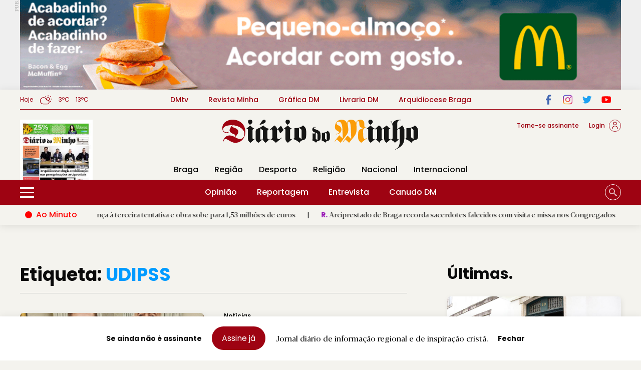

--- FILE ---
content_type: text/html; charset=utf-8
request_url: https://www.google.com/recaptcha/api2/anchor?ar=1&k=6Ldjb1YlAAAAAKqGAwjlReOpHB7cPu1Kl_MxsNsF&co=aHR0cHM6Ly93d3cuZGlhcmlvZG9taW5oby5wdDo0NDM.&hl=en&v=TkacYOdEJbdB_JjX802TMer9&size=invisible&anchor-ms=20000&execute-ms=15000&cb=sbdztrfyi6af
body_size: 44968
content:
<!DOCTYPE HTML><html dir="ltr" lang="en"><head><meta http-equiv="Content-Type" content="text/html; charset=UTF-8">
<meta http-equiv="X-UA-Compatible" content="IE=edge">
<title>reCAPTCHA</title>
<style type="text/css">
/* cyrillic-ext */
@font-face {
  font-family: 'Roboto';
  font-style: normal;
  font-weight: 400;
  src: url(//fonts.gstatic.com/s/roboto/v18/KFOmCnqEu92Fr1Mu72xKKTU1Kvnz.woff2) format('woff2');
  unicode-range: U+0460-052F, U+1C80-1C8A, U+20B4, U+2DE0-2DFF, U+A640-A69F, U+FE2E-FE2F;
}
/* cyrillic */
@font-face {
  font-family: 'Roboto';
  font-style: normal;
  font-weight: 400;
  src: url(//fonts.gstatic.com/s/roboto/v18/KFOmCnqEu92Fr1Mu5mxKKTU1Kvnz.woff2) format('woff2');
  unicode-range: U+0301, U+0400-045F, U+0490-0491, U+04B0-04B1, U+2116;
}
/* greek-ext */
@font-face {
  font-family: 'Roboto';
  font-style: normal;
  font-weight: 400;
  src: url(//fonts.gstatic.com/s/roboto/v18/KFOmCnqEu92Fr1Mu7mxKKTU1Kvnz.woff2) format('woff2');
  unicode-range: U+1F00-1FFF;
}
/* greek */
@font-face {
  font-family: 'Roboto';
  font-style: normal;
  font-weight: 400;
  src: url(//fonts.gstatic.com/s/roboto/v18/KFOmCnqEu92Fr1Mu4WxKKTU1Kvnz.woff2) format('woff2');
  unicode-range: U+0370-0377, U+037A-037F, U+0384-038A, U+038C, U+038E-03A1, U+03A3-03FF;
}
/* vietnamese */
@font-face {
  font-family: 'Roboto';
  font-style: normal;
  font-weight: 400;
  src: url(//fonts.gstatic.com/s/roboto/v18/KFOmCnqEu92Fr1Mu7WxKKTU1Kvnz.woff2) format('woff2');
  unicode-range: U+0102-0103, U+0110-0111, U+0128-0129, U+0168-0169, U+01A0-01A1, U+01AF-01B0, U+0300-0301, U+0303-0304, U+0308-0309, U+0323, U+0329, U+1EA0-1EF9, U+20AB;
}
/* latin-ext */
@font-face {
  font-family: 'Roboto';
  font-style: normal;
  font-weight: 400;
  src: url(//fonts.gstatic.com/s/roboto/v18/KFOmCnqEu92Fr1Mu7GxKKTU1Kvnz.woff2) format('woff2');
  unicode-range: U+0100-02BA, U+02BD-02C5, U+02C7-02CC, U+02CE-02D7, U+02DD-02FF, U+0304, U+0308, U+0329, U+1D00-1DBF, U+1E00-1E9F, U+1EF2-1EFF, U+2020, U+20A0-20AB, U+20AD-20C0, U+2113, U+2C60-2C7F, U+A720-A7FF;
}
/* latin */
@font-face {
  font-family: 'Roboto';
  font-style: normal;
  font-weight: 400;
  src: url(//fonts.gstatic.com/s/roboto/v18/KFOmCnqEu92Fr1Mu4mxKKTU1Kg.woff2) format('woff2');
  unicode-range: U+0000-00FF, U+0131, U+0152-0153, U+02BB-02BC, U+02C6, U+02DA, U+02DC, U+0304, U+0308, U+0329, U+2000-206F, U+20AC, U+2122, U+2191, U+2193, U+2212, U+2215, U+FEFF, U+FFFD;
}
/* cyrillic-ext */
@font-face {
  font-family: 'Roboto';
  font-style: normal;
  font-weight: 500;
  src: url(//fonts.gstatic.com/s/roboto/v18/KFOlCnqEu92Fr1MmEU9fCRc4AMP6lbBP.woff2) format('woff2');
  unicode-range: U+0460-052F, U+1C80-1C8A, U+20B4, U+2DE0-2DFF, U+A640-A69F, U+FE2E-FE2F;
}
/* cyrillic */
@font-face {
  font-family: 'Roboto';
  font-style: normal;
  font-weight: 500;
  src: url(//fonts.gstatic.com/s/roboto/v18/KFOlCnqEu92Fr1MmEU9fABc4AMP6lbBP.woff2) format('woff2');
  unicode-range: U+0301, U+0400-045F, U+0490-0491, U+04B0-04B1, U+2116;
}
/* greek-ext */
@font-face {
  font-family: 'Roboto';
  font-style: normal;
  font-weight: 500;
  src: url(//fonts.gstatic.com/s/roboto/v18/KFOlCnqEu92Fr1MmEU9fCBc4AMP6lbBP.woff2) format('woff2');
  unicode-range: U+1F00-1FFF;
}
/* greek */
@font-face {
  font-family: 'Roboto';
  font-style: normal;
  font-weight: 500;
  src: url(//fonts.gstatic.com/s/roboto/v18/KFOlCnqEu92Fr1MmEU9fBxc4AMP6lbBP.woff2) format('woff2');
  unicode-range: U+0370-0377, U+037A-037F, U+0384-038A, U+038C, U+038E-03A1, U+03A3-03FF;
}
/* vietnamese */
@font-face {
  font-family: 'Roboto';
  font-style: normal;
  font-weight: 500;
  src: url(//fonts.gstatic.com/s/roboto/v18/KFOlCnqEu92Fr1MmEU9fCxc4AMP6lbBP.woff2) format('woff2');
  unicode-range: U+0102-0103, U+0110-0111, U+0128-0129, U+0168-0169, U+01A0-01A1, U+01AF-01B0, U+0300-0301, U+0303-0304, U+0308-0309, U+0323, U+0329, U+1EA0-1EF9, U+20AB;
}
/* latin-ext */
@font-face {
  font-family: 'Roboto';
  font-style: normal;
  font-weight: 500;
  src: url(//fonts.gstatic.com/s/roboto/v18/KFOlCnqEu92Fr1MmEU9fChc4AMP6lbBP.woff2) format('woff2');
  unicode-range: U+0100-02BA, U+02BD-02C5, U+02C7-02CC, U+02CE-02D7, U+02DD-02FF, U+0304, U+0308, U+0329, U+1D00-1DBF, U+1E00-1E9F, U+1EF2-1EFF, U+2020, U+20A0-20AB, U+20AD-20C0, U+2113, U+2C60-2C7F, U+A720-A7FF;
}
/* latin */
@font-face {
  font-family: 'Roboto';
  font-style: normal;
  font-weight: 500;
  src: url(//fonts.gstatic.com/s/roboto/v18/KFOlCnqEu92Fr1MmEU9fBBc4AMP6lQ.woff2) format('woff2');
  unicode-range: U+0000-00FF, U+0131, U+0152-0153, U+02BB-02BC, U+02C6, U+02DA, U+02DC, U+0304, U+0308, U+0329, U+2000-206F, U+20AC, U+2122, U+2191, U+2193, U+2212, U+2215, U+FEFF, U+FFFD;
}
/* cyrillic-ext */
@font-face {
  font-family: 'Roboto';
  font-style: normal;
  font-weight: 900;
  src: url(//fonts.gstatic.com/s/roboto/v18/KFOlCnqEu92Fr1MmYUtfCRc4AMP6lbBP.woff2) format('woff2');
  unicode-range: U+0460-052F, U+1C80-1C8A, U+20B4, U+2DE0-2DFF, U+A640-A69F, U+FE2E-FE2F;
}
/* cyrillic */
@font-face {
  font-family: 'Roboto';
  font-style: normal;
  font-weight: 900;
  src: url(//fonts.gstatic.com/s/roboto/v18/KFOlCnqEu92Fr1MmYUtfABc4AMP6lbBP.woff2) format('woff2');
  unicode-range: U+0301, U+0400-045F, U+0490-0491, U+04B0-04B1, U+2116;
}
/* greek-ext */
@font-face {
  font-family: 'Roboto';
  font-style: normal;
  font-weight: 900;
  src: url(//fonts.gstatic.com/s/roboto/v18/KFOlCnqEu92Fr1MmYUtfCBc4AMP6lbBP.woff2) format('woff2');
  unicode-range: U+1F00-1FFF;
}
/* greek */
@font-face {
  font-family: 'Roboto';
  font-style: normal;
  font-weight: 900;
  src: url(//fonts.gstatic.com/s/roboto/v18/KFOlCnqEu92Fr1MmYUtfBxc4AMP6lbBP.woff2) format('woff2');
  unicode-range: U+0370-0377, U+037A-037F, U+0384-038A, U+038C, U+038E-03A1, U+03A3-03FF;
}
/* vietnamese */
@font-face {
  font-family: 'Roboto';
  font-style: normal;
  font-weight: 900;
  src: url(//fonts.gstatic.com/s/roboto/v18/KFOlCnqEu92Fr1MmYUtfCxc4AMP6lbBP.woff2) format('woff2');
  unicode-range: U+0102-0103, U+0110-0111, U+0128-0129, U+0168-0169, U+01A0-01A1, U+01AF-01B0, U+0300-0301, U+0303-0304, U+0308-0309, U+0323, U+0329, U+1EA0-1EF9, U+20AB;
}
/* latin-ext */
@font-face {
  font-family: 'Roboto';
  font-style: normal;
  font-weight: 900;
  src: url(//fonts.gstatic.com/s/roboto/v18/KFOlCnqEu92Fr1MmYUtfChc4AMP6lbBP.woff2) format('woff2');
  unicode-range: U+0100-02BA, U+02BD-02C5, U+02C7-02CC, U+02CE-02D7, U+02DD-02FF, U+0304, U+0308, U+0329, U+1D00-1DBF, U+1E00-1E9F, U+1EF2-1EFF, U+2020, U+20A0-20AB, U+20AD-20C0, U+2113, U+2C60-2C7F, U+A720-A7FF;
}
/* latin */
@font-face {
  font-family: 'Roboto';
  font-style: normal;
  font-weight: 900;
  src: url(//fonts.gstatic.com/s/roboto/v18/KFOlCnqEu92Fr1MmYUtfBBc4AMP6lQ.woff2) format('woff2');
  unicode-range: U+0000-00FF, U+0131, U+0152-0153, U+02BB-02BC, U+02C6, U+02DA, U+02DC, U+0304, U+0308, U+0329, U+2000-206F, U+20AC, U+2122, U+2191, U+2193, U+2212, U+2215, U+FEFF, U+FFFD;
}

</style>
<link rel="stylesheet" type="text/css" href="https://www.gstatic.com/recaptcha/releases/TkacYOdEJbdB_JjX802TMer9/styles__ltr.css">
<script nonce="MJ7spBoBN1Qmf23FX1e5Ew" type="text/javascript">window['__recaptcha_api'] = 'https://www.google.com/recaptcha/api2/';</script>
<script type="text/javascript" src="https://www.gstatic.com/recaptcha/releases/TkacYOdEJbdB_JjX802TMer9/recaptcha__en.js" nonce="MJ7spBoBN1Qmf23FX1e5Ew">
      
    </script></head>
<body><div id="rc-anchor-alert" class="rc-anchor-alert"></div>
<input type="hidden" id="recaptcha-token" value="[base64]">
<script type="text/javascript" nonce="MJ7spBoBN1Qmf23FX1e5Ew">
      recaptcha.anchor.Main.init("[\x22ainput\x22,[\x22bgdata\x22,\x22\x22,\[base64]/SFtmKytdPWc6KGc8MjA0OD9IW2YrK109Zz4+NnwxOTI6KChnJjY0NTEyKT09NTUyOTYmJnYrMTxMLmxlbmd0aCYmKEwuY2hhckNvZGVBdCh2KzEpJjY0NTEyKT09NTYzMjA/[base64]/[base64]/[base64]/[base64]/[base64]/[base64]/[base64]/[base64]/[base64]/[base64]/[base64]/[base64]/[base64]\\u003d\\u003d\x22,\[base64]\\u003d\x22,\x22w4hYwpIiw6ErwrDDiBHDjCfDjMOOwozCpWoZwq7DuMOwN35/woXDsk7ClyfDok/[base64]/DoRrCmivDsEBCYmxyAMK4ZCvCswLDpGjDh8OVFsOnMMO9wr0SS17DmsOqw5jDqcKlFcKrwrZqw7LDg0jCnzhCOFdEwqjDosOkw7PCmsKLwqYow4dgKMKXBlfCtsKOw7o6wpXCu3bCiWEWw5PDkltvZsKww4/Cr19DwqIBIMKjw51HPCNNeAdORcKQfXEObMOpwpApXmttw79UwrLDsMKGfMOqw4DDjzPDhsKVGsKzwrEbSMKdw55LwpslZcOJa8OJUW/[base64]/Ch8OkwpMnwpHDjxArw6RDJsOrVMONwr9Qw6bDpsKCwpjCnGVoOQPDq1BtPsODw5/DvWsEA8O8GcKIwrPCn2tTDxvDhsKGATrCjzQNMcOMw4PDr8KAY0fDo33CkcKfJ8OtDV/DhsObP8OPwqLDohR2wprCvcOKRsK0f8OHwq3CvjRffR3DjQ3CjwNrw6sNw4fCpMKkNMK1e8KSwrtwOmBGwpXCtMKqw5/[base64]/[base64]/[base64]/ClcKtC8KnCsKHBcOqw6k/wo/CmcOWO8O3wpfClMKUTHs9w4UVwqPDnsKGFsOMwrU+woLChcKPwr0CVF7CjsKRXMOIDsOWSHpFw7dfbWwdwpbDncKnwoBBbMK7DsO2GsKvw7rDk3XCimxxwoLCqcOXw5HDqXjCiC0nwpYxWnnDtCVKRMKewotKw4fChMKyTlIMNsOrCsO3wrfDlcK/w4fCjMOXKSHDhcKRRcKPw6zCrhLCpMKKPERLwopMwrLDvcKkw5whEMKSdlbDi8Kzw7vCp0PDm8OPecOSwo1QKBs0NgF3LAVZwrbCiMKtXk1ww4LDizMwwpVtSMK3w5nCgMKYwpTCvUgEZyMBazd0FnUJw6fDnyATFMKKw4Qow7/DpBR1TMOaD8OLbMKawrbCvsOSV2dqCgfDmFc0OMOKNSPChzw8wofDqsOaesKVw5fDt2fCmMOrwqprwopuFsKEw7LCiMKYw55SwonCoMKswonCjFTDpxrCvUfCucK7w67CijHCqcO/[base64]/CiR3DqsO1wqwVB8OTJ1hlw5xANMKFwq4wOMOLw7cYwp/DiH7CpcKJPcOyX8K9HMKkQsKxbMOUwokaNCfDpnLDpSYNwp9qwogxeVUjN8ObMcOXD8OzdsO/cMOxwqfChAzCiMKgwrFNCMOCM8Kxw4UYd8KwfsOcwpvDjzEuwp4mdzHDvcKeR8OWT8OTwohCwqLCscO/JkJZXMKYKsOmf8KPMStpMMKGw5jDnxHDkMK+w699EsKPNF8sNcOWwqHDgcOgVMOQwoY6BcOmw6Q6UnfDiHTDrMO3wrlVYsKBwrQuFS13wpwTNcOdFcO2w6IxScKWP2k/wrPCvcObw6d4w53CnMKWDhXCgirCmVYWYcKmw4cvw6/Cn2IkbkY+M2k+w5hbLmFNfMOnFwY0KlPCssK2B8KCwpbDvsO2w6rDthAqGMKLwp/CgSVFJcKLw45SDSjDkAd4Rk8fw5/DrcOfwrXDsmXDsXFjIcKXXlNEwrTDrEM4wpHDugLDs0xvwpDCpS4SAhrDimFzwoHDlWXCi8KWwr8OTcKYwqQAOCnDiQrDo1wGCcOvw6Zrf8KqHkkRbzhCSEvClShqZ8OUD8Ktw7IUAnVXwpEww5DDpkkBA8OmScKGRB7DrClAXMOewovCmsO/[base64]/[base64]/CvAN/S2F5THJNSEoYHzDDrDohXcK1w6x6w63CosOtJMOhw7hMwr1WLEvCrsOSw4FbLQ7CoQBuwprDrcOdMMOXwpBsCcKHwozCosOUw5bDtwXCsMKGw614aBvDosKUccKaHMO9WihIHD9DAijCisOGw7DCqj7DpsKqw71LdMO/[base64]/DlMORwq7CsRDDiHbCmVYCex7CmcOWwp5aXcOmwrhabsKQSMOtwrA/EWjCrzzCuHnDkWrDi8OTKTPDvD1yw7rDlCrDoMOfLXAew5DCmsOKwr8Cw5VZV21bfzFJAsKpw7lew48ew7zDhwxtwrMcw7lgw5sYw5LCksOiUMKFGS9NJMK1w4VJdMOlwrbDgcKGw6AFD8Kew7dtDEdZUsOrYUfCqsKDwp9Qw4Mew7bCucOnDMKufl/[base64]/Dv0Riw7zDqsOkwq9HHnLDtMKicsKOOcOJwq5lHhbCsMKsdT3DicKjHW1tZ8Ofw77CjjnCu8KMw6/CmgvDijgPw4jDvsK6R8KGw6DChsKTw6zCp2vCnRZVBcO/TH7Cs2PDlWsjLcKxFRlfw5tLJDV6A8O1w5DCvsKmUcKYw5bCuXBKwrIvwojDlUrDqMOIwpcxwqzDvR3CkCvDrEJaQsOMGX3CgQjDkhHCscOVw6cuw4HCrsOIKSvDqTtHw6VnVcKfC0vDrTYAZ2zDjMKmc21ZwqtKw4x/[base64]/DvcO3wqJ3P8KZw43CuUbChsKzZ8KBw506PsKawpnDkXvDlDjDjcKWwp7Cjx3DrMKaZcOEw4bCj0sqMsOpwqtDVcOqZh1SfsK3w7IQwpxKw5XDlHwhwpPDnHJdangkNMKKATcVEVrDvX5MejlpFw87TyDDnBrDiyrCgBjCuMKQFgHDlAHDjnJdw6XDjxwqwrsbw5/Dtl3CtE5pdlfCpGIowqzDmWjDkcOWcUbDjWxfw7JSFV3CgsKWw59Pw73CjFc3GCsqwp0uQcOMQnbCuMOZwqEvesOAR8Kxw5Vbw6lPwr9dwrDDmMKAUDzDuTbCg8K9acKMwrtMw7HCisObwqjCgVPCpwHCmR8/asKZw68ew50iw6dsI8OhRcO3w4zDvMOxTEzCtVvDscK6w4LChnLDssKiwrhXw7ZEwp83w5hITcOEAGLCjMKoOG1pOsOmw7FIYQA4wpp3w7HDpzQTKMO2wrAewoRrEcOzBsKBwr3DoMOnRHvClH/[base64]/CrcOAwpsVw5JDwrUNw54Zw6LDgXnCnsOAw6jDgcKkw6bDvcONw7NlwonDkyDDmlIlwojDkwPCqcOkIzFhegfDpF3Cjn4qI3RPw6TCs8KJwr/[base64]/[base64]/Ck8KZwq3CnsOYDn/Dh8KLwq1mwpVawo5VwrYlfcKxQMOqw6g1w6lBIC3CqDzCqcKtE8KjXRk7wp4uTMK5CQ/CujohVsOHHMOyTcKUYMOqw6HDs8OLw7HCvsKdLMOLdcOzw4zCtmoRwrjDmy/CtMKeZXDCqVkrN8OOWsOpwq/CjXQUQMKMDsOYwpZhe8OkcDQtXwbCtw1UwqvCuMKMwrd5woQwEmJNPg/CmUjCoMKbw6YfWHZ4wofDrxLDo3BHcBcndsOwwrdaV0xWQsOIwrTDssOzZMO7w5pETxhaA8OSwqEgNcKxw6/CksORBsO3NTF+wqjClS/DhsO/JDnCrcOdXUIhw7zCi2zDrVjCsmYWwoUwwo4vw4dewpfCpi7ClyvDgC5ewqE/w6gRw6LDgMKUwqbCsMO9HEzDjsOLXDojwrdPwr5HwrFMwq8pEHAfw6nDocOMw4XCvcK5wponXhFuwpBxVn3CmMOAwovCg8KDw7sHw79SL1dPLgdiaxh5w65IwovCrcOBworCuirCj8Krw6/DsSJgw4xCw5Fxw7XDsArDmMOOw4bChMO1w6zCkygXa8KYesK1w55/ecKUwqfDu8OPJ8O9YMOEwqDCmSYNwqx3w7PDssOcCsOJTk/CucO3wql8w6LDnMORw7/DtEEbw7TDjMOkw6cBwpPCtVdHwqV2OcOtwqrCk8K6OzrDlcOJwpB6Z8OZeMK5wrfDhWrDogggwozDuFRRw59XF8KOwosKNcKTNcOnH0kzw4xoasKQWcKDKsKjRcK1QMOSXDVFwqlmwrrCn8KbwrPCj8OMWMOCQ8KBX8K6woLDhxwBKsOoPcKiFsKpwpEBw73Dq3/Cjj5cwoZ0QnDDmGtxW1TCq8KHw5YYwpAoV8OlL8KLwpTCtsK1CkHChsOVXsOhQg84LcOHUQ5XNcOQw7Ivw7XDik3DmTfCuyswPRsoScKIwrbDh8KpfQ3CpcKCF8OhO8OHwqjDshAiTy9ZwpHDn8O/wpxCw67Ds3/Csg/DtGIwwrPCuGHDlkfCnl89wpYxPXgDwrfDhDLDvsO2wpjCngbDsMOmNsOgJ8K8w54ifEABw6kzwq8yURnDi3nCknPDtTHCtDbDvsKPK8Oaw7cIwozClG7DscK6wq9dwo/[base64]/Co8O+BiHChcK4SE3CgDfDnV7DlMOvw7TCrAhJwrM9cgBWBMK5e2XDkFELXmjCnsOIwr7DkMO4XwfDksOVw6glKcKHw5rDo8Ogw6nChcKcWMOcwrt/w4Mdw6bClMKFwpjDiMKxwrbDm8Kgwr/CnllOMBLCk8O4TcKsDGVCwqBcwp/CscK5w4bDhzLCv8KBwqnDmwRqBXsQJHjDrk7DjMO2w7p+wpBAPMOOwpDCo8OCwpgRw7t5wp04wooiw79WLcOcW8K8I8OwDsK5w4UaT8OqXMOGw77DvxbCscO/NVzCl8Ovw5dLwo1BZWlZDgvCmWUQwqHCmcO3aEYswoPChWnDniwMfsKlXkNpQB0HOMOufhR9OsOoc8O/Vl/DqcOrRUfDlcKJwrhbWFvCncKnw6vDlE/Drz7Dn1RdwqTCh8KICcKZQMKYb3zCrsOzO8OJw6fCsk/CuhduwrrCrcKew6vCoHHDmynDm8OcCcK+NVNaHcKWw5HCm8Kwwrksw67DjcOXVMOkw4hBwqwZSSHDp8K3w7RuTgtHw4VdOzLDsTnCuCnDgghYw5wpXsOrwo3DjQ5gwo1BG13Dkw/[base64]/CkXPDuWvCtFTDnXDCnXU4a8OHd8K7w6hcPks2GsKmw6vCrjILTsKDw4VBK8KMHcOTwrgWwrsFwooIw5TDqEzDuMO2Z8KPCsOtGDrDssK4wrpdXUTDtlhfw6dBw6TDh3csw4w4TkVGdG7CiS0NW8KrNsKYw4pwVMOpw5HClcOew4ALbA3CqsKww7/DjMK7d8KGBxBMG0EDw7Msw5chw6t8wpnChjHCr8KKw68OwrJlO8O/Hi/Ckgt1wprCg8OcwpPCowXCq2UGNMKVT8KFYMOBbsKbHWHDnAxTMTAgc1rDuz1jwqbClsOHeMKiw40mZMOjDMKPF8KZaQtOe2McBwXDtCEUwphfwrjDm3VYLMKlw5vDgsKSAMKQw7QSHGEZasO5w47CsknDnw7ChsK1VxZ2w7kxw5xhKsOvL2/[base64]/[base64]/[base64]/Di8KPaETCmW7CmsK2E8K+McOgw6okBMOlI8KuX3XDiBFAIcOwwpnCsCw2w4nCoMKJbsKXDcKaJVkAw4xcw48uw4I/LHBYRUXDoDPDlsOEUR4Hw7nDrMOdwqLCkU1Pw54Ow5TDthrCgWEVwpfCm8KeVcOZGcKDw6JGMcKtwqs/wrXCg8K4TCVEY8O0NcOhw4XDl21lw6YzwpLDrGfChgA2ZMKHw6ZiwocWAQXDisOCXGzDglZqfMK7LnbDhFbClXfChDhMNMOfCsKzw7fCpcKyw5/DnMOzZMKBw7zDj1jDgV3ClCBZwoY6w5drwphnAMKRw4TDi8ODJ8KawqfCiQzDicKASMOpwqjCuMO9w6LCjMK2w450wrY5w5dARyrDgyHDm2kpC8KLTcKAesKhw6bDgyhJw5hsSkzCpyEHw68+ABfDh8KewqLDkcKewonDhh5Cw7/CtMOABcOPwo8Hw4EZDMKXwoxcAcKvwrzDh1vCrsKUw5TCvwA0OcKXw5hOPzDDqMKQD2DCmsOQEAV2fz7DkgnCvVBSw5YuW8KiX8Ouw5fCl8KIAWvDtsOlwpTDnsKww7tww6AfQsK1wpbDisOGw7/ChUzCscK4fQluTm/[base64]/QRwjJsOxwp8/wpjCjivDscO3RcKAQVPDp8KKRsKWw6w4QhwQI25IfMKQInjCkcKUcMKzw67CqcOsB8OjwqV8w5fCpMOaw5Blwox2JsOlEwRDw4N6UsORw4RFwq8rwpbDpMOfwqTCigLDgMKBasKZNEd4e1kvQsOkb8OYw7l/w6bDmsKOwoPCm8KLw7fCm29kcTAmBglaYFNrw5/[base64]/CjcKgw4NRQB/DgmjCvwF+wop5YsKSR8OcwodIaRcRYMOEwpR+AsKUKBbDox3CuSs6NWwcSsKrw7pcW8KLwpNxwplTwqHCpn9/wqRreALCksO2eMOcXxnDkSAWDnbDpjDCtcOETsKKExZQFm3Ds8Ogw5DDth/Ch2UCwobCsnzCmsKxw4fCqMOQNMOFwpvDs8KGQ1EyHcK1woHDsmVPwqjDkQfDoMKsdkHDqFB+Dkoew77CmFrCpsKCwpjDrEB/w5EBw417wosFcgXDrCbDgcOWw6/DpcKhZsKKaX5oTB3DqMK1PzjDj1Q9woXCgVQXw7BqKnBhAzJKwrjDucKRA1J7wo/CiG0Zw5YFwrPDk8OGPyLDucKIwrHCtTDDjTdTw6XCuMK9LMOawrXCqsOaw4xEwq1RK8OcBMKAO8OrwqDCnMKsw5zCnmPCjQvDn8OrZsKBw7bCmcKlUcOTwo8gTBbCiBHDnmNnw6rCnQFgw4nDmsOvC8KPccKSaDfDlG3CnsO7McOPwqRZw6/ChMOOwqDDkBMxOsOMP13CmkfCil/ChjbDmXA4w7Q8GsK3w7fDmMKywqJoQ0nCpFVZNlrDjcOZfcKFcARAw44pfMOabMOBwrbCocOrFCPDuMK+woPDtRJJwofCjcO4QsOcfMOKMT7CisOPMMOWT1Bew7wAwobDiMOeeMOvZcOFwq/[base64]/DmcKOw5hYwo3CvAPDqn9dERAiA3vCvcO0wpNbTH9Ew6/DlMKLwrHChT7CtsKhA2EMw6vCgUMFC8KSwr3DkMOtTsOVQ8Oowr3Dv1x/HGjDihbDtcOywrnDkHvCgcOOOjPCncKOw48/RnnCiErCtwLDvnXCnC8yw5zCiWVVaDIaUMK6QjE3YgvDlMKhen41YMOAN8OlwrgKw55uVMKjTm81wo/CncKVM1TDl8KLIcK8w4p7wqUsUgh1wrHDpT7DkhtKw7Z9w44TI8O/wpVkUjDCksK/RlNjw6bDvcOYw6DDsMOjw7fCqQ7Du0/CpXPDlDfDqcKkYjPCp3UyW8K6w5JIwqvCpGvDmsOeAFTDg3fDucOOUsOKKsKlw5PDiEMaw6hlw4w8UMO3wqRrwojColvDrMK7AmrCkwcsV8OtE3jCnFQ/Ax5MRMKwwrfCp8Omw59nFXbCmMOsawJSw5cgTwfDpHzCrMOMHcO/[base64]/Co1PDrmUiw6zDhj5ow6DDrCsLMsKuXXhza8OqdMOTDwjDrsOKFsOmwqfCicKEZEFywrR6RjtQw7p1w4rCicOww53DrGrDisKvw6xwa8O+SmHCjsOoLSRvwr7DgF7CuMKQfMKzeHUvIR/DssKaw6LDhTLDpD/DscOiw6sCCsOyw6HCimTCsHQzw6VpJMKOw5XCgcKpw73CgMOpQxzDm8OPRjXCuk8EOcKQw6wqN0FYIBg4w4hVwqEna38/wpHDu8O8Nl3CtSVASsOBclfDmcKuYMOCwq4GMEDDncKgUVPCvcKaJUReecObJ8KNPcK4w4nCjMKRw4xtXMOHBsOGw6gCNWvDv8KFbVDClyBGwpAcw4VoNXDCp21kwqMhSgXCmwnDnsOhw68/w7YhCMKOEsKbe8K9csOTw6LDuMO5wp/CnVsCw74OL01/[base64]/w6vDtBIrOyJcwo90wqFjw5l3OTbConDDulk2w7J7w6c4w4J+w47DoivDnMKwwrbDusKPbzISw7XDnQLDm8OWwqbCvRrCrko0dUdOw73DkS7DqRh0LsOxOcOTw4M0OMOpw43CscKVEMObNVhQCgUkaMKqdMKxwoVgMU/CkcOKwqcLGXpZw5gCAFPClX3CiywLw7XDpcODCwXCrn1yVcOLYMKMw7/[base64]/CuMODwoVxw4fChW0MThTCl3XDhsKtw6/[base64]/[base64]/CqcOIU8KJA8O7wpcFOMK2LsKKw5MOEcOmw77DjcK1YHUgw7ZeAcOjwqR8w7l4wpjDkBjCkVDCpsOPwr/Cg8OUwp/[base64]/DskwPMmByDXY5w4wCw6TCrnvChMOswpDCoRUlwqPCpWUZw5vDjy09B1jCvnvDscK7w70Vw4HCvsOvw6LDoMKPw6sgagIsCsKXE3s0w6/[base64]/[base64]/DvG99w6/[base64]/w7rCiS8TakDCrcK7w6MLw6QiMjfDjjXDg8O8JiLDhcKzwr/CrsK+w7DDhTYnXG5Zw6kGwqjChsKNwqYjLsOswrbDkSlFwojCu0vDlgjCjsK+wpM/[base64]/w63Do0x4woZeCsOseHPCoiPCnXFWJmMWwpM+woXCi21bwpsHw4c6QXvCjMOUQcOFwrvCqBMcQzIxTAHDqsKNw73DlcOGw4JsTsOHfEdTwpzClgFSw4fCtMK7NiDDp8KWwosQP3/CjhlJw5MzwprCgAgrTMO5eEFow7UnVMKLwrZZwr5DWsKDTMO3w7VxCjDDvEHCkcKoLMKaNMOWL8KXw7PCt8KwwoRhw4TCrh0Zw6jCkR3Cv1gUw7cwLMKWX3vCg8Oiw4LDgMOweMKhDMKQFGY7w4J8wrgnDMOPw6XDoXXDvTp/[base64]/wod5w6HCoQA8wqjCt0PCncKWwqwGw5Qge8OeAgtCw4bDmR/[base64]/CjMKBccKfYsKhwogqN8Kiw4B3wp7DjcOubGk6X8Kgw5ZvcMK/bSbDicObwrZfQcKIw4bCnjzCiBwawpl7wrV1V8K6aMKEFyDDt3laUcKMwpnCgMKfw4DDssKuwoHDmw/[base64]/CrgFFw6x3wqxgw57DkgLDqU7DjcKfKsK3wo9wwrjCrcKww7/[base64]/wrDDmsKbw7wiw5nCgDkpw48uwrN2LXPDpx0ew5jDrMOsFcKKw55HNiM/MhXDncK2PHDDvcOXMFgAwrrCgFhiw5PDncOuecO+w5HDr8OWX2JsCsKwwqQdc8OgRH8fE8Osw7nCscOBw4fDqcKEd8KBw4t3QsOhworCshnCtsOLaGfCmBhbw7wjw6HCkMONw7gmb07DncOiJRVbPXpdwrzDhXBtw5/CtcOZVMOBSH15w5RFIMK/w67CtsKywrHCvcK5G2l4GgJgOVE0wpPDmn9MUMO8wp8JwodONsKvHsK/fsKrw7TDtMKoB8O3woLDucKMw6cLw68bw4EyU8KHWyFxwprDvsOGwoTCs8OtwqnDmXHCjV/DmcONwr9KwrLCt8KkVcKowqBbVMO6w7LCs0AhDMKaw7kOwrEbw4TDpcKpwro4NcKYUMK7w5/DlCXCmnHDsHp5XRwjGVHCo8KSGsOXNGpXaxTDtTVZJCUCw68XQ1HCuBA9fSPCjgIow4JewowjC8OqRcKJwpXCp8ObGsKaw707SSABR8OMwpvDjsOXw7tIw5Umwo/Cs8KDXsK5woESU8O7wrsFw43DucO+w59yX8KSN8ObJMOuw75Swqluw41Uw7nCqjgVw6fDvsKuw7BECcKjLiLDt8KRUSDCh0XDncO/woXDjSshw4jCmMObUcOTa8OawokqVlF5w5/DsMOewrQxbWPDosKMwrvCm0stw5DDqsO6SnzCrsOeBRbCm8OXKTTCqgotwpLCqAzDv0duwr5rVsKtCGlZwpvDncKqw43DtsKTwrXDkmBIKMKRw5DCtcKGLkt0w57Do2BXw6TDvUtMw6nDg8OaD2TDukXCisOTAxtxw4TCncObw6chwrnCjMOWwqpcw5/CvMK/NX13bDJQD8KDw5vCt3p2w5gPAgXDpMOvOcOfAMO1TCdywpfDjxZowrLCiyvDrsOmw6k8U8OhwqVgasK7bMKiwpsJw4bDrMKuWhHCg8KKw7LDmcOHwo/CscKbVy4aw7h+c3XDqMOpwrbCpcOsw4PCj8O3wpbCkAnDr25wwp/DoMKKHA1+UijDnD9/wp7CqMKPwoXDlHrCvcKpwpNSw4/CkMOyw4BiUMO/[base64]/[base64]/Cn2rDg8KEwpwMwpvDgsOgJQjCrkktwrLDvHlDIB3DtMOsw50Cw57DgRlAO8K5w4lpwqnDtcKSw47DnUQlwpXChsK/wqR+wppdBcOqw67CmsKrP8OSSsKTwqHCu8Kaw45Vw5nCtcKlw7FyX8KmbcKiM8Obwq/DnFjCscO5dxLDsE/CnGo9wrrDlsK0PcOxwqctwqYPYQUCwrxGEMKiw6hLGDcowoNxwrbDjUPCisKoFGIUw6HCghxTDcOGworDpcOcwpzCmnDDvcKUQWcewp3CjnciI8KpwpxMwoPCrcOrwrJJw6FUwrfChGBcagjCt8OtISxVw6/CisOgODxcw6rCsU7CqC8dLj7CqWgwGxDCvFPCqhJ8PEHCqcOMw7PCoxTCii8gOsO+wpkUKcOfwq8Kw6fCkMKOaTUAwrnCrVzDnBLClW/[base64]/DlDfCtGgyB8OQMSrDl8OpwpjCnHwawo3DhzpfPcOBCHwiRnzCp8KiwqAWbjLDjcOwwo/CvcK5w54pw4/DoMOCw6jDuyDDicKHw5/DrwzCrMKNw6rDlcKPFGDDv8KST8KZw5MQSMOtX8OdGMOTHR1Rw64YCsKpTXXCnkrCm3bCpsOpf0/Cs1/CqcOPwpbDhl/CiMOswrYILFEmwrVuw44Ywo3CvsKyV8K7MMK+IQjDq8KVQsOEECJNwojDtcK2wqXDucKAw5LDi8K3w59kwqrCg8OweMOQH8Ohw5Bvwo05woElDTbDlcOkc8OKw5w4w4tUwrMFLwNmw5hrw61aNcKOIVNtwqXDrsKvw7PDpcKIMwzDuRjDiyDDh0TDo8KLNsOtBQ/[base64]/[base64]/DssKdw4ULw4TDvy3DnQhDwpdfw5lOLcK6e8ODwq4jwo1YworCu0rDmX4Tw6HDmSfCqVzDj2gNwq7DtsO8w5ZJSSXDnUnCocOMw7wLw5bDpcKtwoXCiE3CpsOLwrjDn8OOw7IVEC/CqnPDoD0HFnLDoUM+w4oZw4vCnkzCr2/Cm8KLwqTCugk7wo3CucKQwpE0ScOww7dkMlPDkmszT8ODw441wqLCn8OVwobCucObJgjDlcKmwrjCqRHCucK+OMKAw5/CscKAwp3CiRMbJMKlYVNzw4Z0wrN2w4gcw6pCw6jChV5TAMOSwqIvw5NyNTIFwqfDpRTCv8KYwrDCoA3DocO9w73DgsOVTnNGK0RVAnoCMcOAwo3DmsKow5JPL1ssL8KOwocHaVLDpAplY0LCpThQMmV0wobDoMOyKjhqw6RKw4F+wqLDqlPCsMO7K3/DlsOIw6NgwpE+w6YIw4nCqSZfFsKMYcKiwplUw5YYBMO9YSoqBVnChS/DgsO6wpLDiV9Fw7XCmHzDl8KaJ3TDk8ObLcOfw7EyAmPCiWkBBG/DmMKLQ8O9wosiwo14Mi1mw7/[base64]/CgxvDtjh0RcKNWMKjwqYMEGceRg1ySMKWwq/[base64]/Du8Kyf8OYw4NtcRLDi3PDhMK6bMOYw7/DnsKuwpHCk8OMwpDCiUFFwogcU0HChRl7J2TDumTDrcK/w67DsTArwoguwoAgwqJJFMKSTcOvQH/DqsKAwrB4DT0Bb8OfEmM6HsKLw51HasOwKcKHSsK2ayHDpWF0KcKSw6hbwqPDtcK1wrHDkMKgTycKwplHIsOkwqTDtMKXDcKHOsKRwrhHw69Lwo/DlGDCoMOyOXEeMlPCvGfCjkwbdmJfYGLDkQjCukHCjcOtWQo2d8KHwqvDvErDmh7DvsK6wrfCucOiwrBNw5BQL1HDoVTCuS/[base64]/J8Orwr4PwqTDscKZQnzCucKgScK6WBYCCsO5CHXDsAMSw43CvnPDjHbDqxDCgR/[base64]/DpDBHw6NzX2/[base64]/[base64]/CocOmwrXDs8OlwqTDtAxDYcKWwq85LCrCk8OUwrgUMBhywpzCkMKCS8O7w4RCcSfCt8Klw7gWw6pPfsKdw5PDusOtwobDqMOnPFbDiCIDG1LDh1J/[base64]/DtD5WwowEwrIOHcK5w67DohDClUDCrcO5c8Kswp/DlcOwAMOTwofCocOcw4IMw69gCW7CrsKJTS1ewoLCgsOSwoTDqsKowowOwoTDt8OjwpELw4jCp8OpwrXCncOsYxcETxrDhMKnLsKveyrDiFs4LAHCiD5ywpnCkATCi8OEwr4IwqA/dEk4TcKbw61yGh9EwoLCnhwdwozDu8KGfBdjwoQCwo7DsMOOCcK/w7PDrldaw4PDuMO3VFDCvcK3w7LCigUAPXVUw7VbNcK/UwrCqT7Ds8KIFMKmG8OKwqrDoQ/CqcO0SMKgworDsMKXI8OGwpNcw4XDgRdxVsKzwo1jOS/[base64]/PMK4w4XCjwsZwqNNwpNyw4NcwrzCuW/CpUjCl019w5rDvMOFw5bDn3zCkMObw4LCulrCrTfDoCHDiMOHAHjCmxfCucOewr/[base64]/CqMKBw5DDvz7CgcK+aTEWw4LDhQ0nRyYXRxdEfBhaw4rDp3lQBsOFb8OuCRgzNcKGw5rDpUpIMkrCoAFJZUZyLkPDpSXDtBTDkRTDpMKWBsOJV8K3OMKNBsOfVkkDNQJZeMK3FGRDw7nCkMOpR8KCwqlyw68lwofCm8Ogwp4xw4/DpljClMOhMsKUwpd/GC4SOX/CnhMAUxDDqVvCojwGw5gxw6fCk2MWesKJC8ORY8KTw63Ds3lmP1TCisOgwrs1w78pwozChcK5wptVXXMpKcKmW8KIwr9gw4NDwqEMb8KtwqMVw5RZwp0Ew7XDn8KQFcO9QyVQw67CkcOSF8OiKTDCqcOCw6nCscK9wrouB8KfwpjCon3DvsKdw7/Ch8OwBcOYw4TDrsOAJMO2wrPDh8O1L8O0wq9hTsKhwpDCgsK3cMO+McKoHinDsGgzw45bw4XCksKrB8Klw7jDsV5jwrvCv8KUwpNrTDvCmcOIUcKswrHCvHfCn0Qkwoscw78zw41neB3CgnhXwrrClcKkNcKEGkXCtcKVwogpw5/DsCx1wpF5NznCpm/CvAN5w4Uxwphkw6B7TXvCisOhw5dhVQ5nDlISQwFbdMOXVTogw6UDw7vCvcO7wrlyPmgBwr5GDX1QwoXDjsKwP3vCjlNjSsKTTTRYU8OGwpDDqcOxwqdHLMKsdxgXSMKGdMOvwpY+TMKjZiLChcKhwoLDjcKkG8OuUyDDqcKDw5XCmB/[base64]/WWUVGFLDkMOdw4IUwq8TCcO1w5/Ck3zDhcOfw448wqfCsCbDqxckdA3CiFQNd8KiLsKLPsOGbcK0FsOcUn/[base64]/DumtiwojCgMKRw5zCiA/DtcOheMKNXWdaLG4NJg0+w5BMWsOQKMOgw5PDu8OYwrbCoXDDpcKKKDfCk1zDpsKfwoZmFmQDwoUhwoNgwozCucKKw7PDrcOTIMORSWgJw5BQwrlOwoYlw7/DmcO+QhzCsMKoVmbCihPDlAXDhsOEwoXCv8OHDsO2SsObw40BMMOOKcK/[base64]/w5ofw69Vw6LCkBJwwofCmcOfN3fCnBEVHD4Tw6hsNsKnW1QXw5lxw73DpsO7MsKqQcO/bB3DncKpbC3Cp8KtAnc4GsOiwo7Dpz/CkHA4JMK/Y0fCksKDIj4KecOGw4bDssKHHE96wqbDmBjDgMK+wr7Cj8Ojwo0OwqjCuj0Zw7VUw5htw605MArCtsKdw6MSwqZ+FW9cw6pLP8KYwrzDix8EY8OUcsKQLMKhw6LDmcOsH8K/IsKyw6rCpiLDqX3CpDzCs8KYwqjCqsK1J2rDsF8+VsO5wrPDhEl+fQtURGBGS8KrwpJ1AAUeQGxJw4Qsw7wPwq4zN8KDw74pLMOHwo45wr/[base64]/ChXzDniEFwrnCmcOO\x22],null,[\x22conf\x22,null,\x226Ldjb1YlAAAAAKqGAwjlReOpHB7cPu1Kl_MxsNsF\x22,0,null,null,null,1,[21,125,63,73,95,87,41,43,42,83,102,105,109,121],[7668936,747],0,null,null,null,null,0,null,0,null,700,1,null,0,\[base64]/tzcYADoGZWF6dTZkEg4Iiv2INxgAOgVNZklJNBoZCAMSFR0U8JfjNw7/vqUGGcSdCRmc4owCGQ\\u003d\\u003d\x22,0,0,null,null,1,null,0,0],\x22https://www.diariodominho.pt:443\x22,null,[3,1,1],null,null,null,1,3600,[\x22https://www.google.com/intl/en/policies/privacy/\x22,\x22https://www.google.com/intl/en/policies/terms/\x22],\x22pkof8uNNaDwAIoQxGnhry+hn0D5ueJt4GwcXSceuzlY\\u003d\x22,1,0,null,1,1763668479719,0,0,[141],null,[137,87,110,105],\x22RC-x49xdWyfBvFAdA\x22,null,null,null,null,null,\x220dAFcWeA7cpV_EpJplwY3OBHnJDQK4XdM-FclYPqrZYDRKIKGjvA-L3EjOBXr2ZpXZqsAx2d-Y3NlbPgBRf8ql_mi9mbc0oRTsYA\x22,1763751279791]");
    </script></body></html>

--- FILE ---
content_type: text/html; charset=utf-8
request_url: https://www.google.com/recaptcha/api2/aframe
body_size: -245
content:
<!DOCTYPE HTML><html><head><meta http-equiv="content-type" content="text/html; charset=UTF-8"></head><body><script nonce="r6g35dG0wIzsng7SGkRRmA">/** Anti-fraud and anti-abuse applications only. See google.com/recaptcha */ try{var clients={'sodar':'https://pagead2.googlesyndication.com/pagead/sodar?'};window.addEventListener("message",function(a){try{if(a.source===window.parent){var b=JSON.parse(a.data);var c=clients[b['id']];if(c){var d=document.createElement('img');d.src=c+b['params']+'&rc='+(localStorage.getItem("rc::a")?sessionStorage.getItem("rc::b"):"");window.document.body.appendChild(d);sessionStorage.setItem("rc::e",parseInt(sessionStorage.getItem("rc::e")||0)+1);localStorage.setItem("rc::h",'1763664883149');}}}catch(b){}});window.parent.postMessage("_grecaptcha_ready", "*");}catch(b){}</script></body></html>

--- FILE ---
content_type: image/svg+xml
request_url: https://www.diariodominho.pt/dist/images/front/sidemenu.svg
body_size: -315
content:
<svg xmlns="http://www.w3.org/2000/svg" width="28" height="21" viewBox="0 0 28 21">
  <g id="Icon_feather-menu" data-name="Icon feather-menu" transform="translate(-4.5 -7.5)">
    <path id="Caminho_8569" data-name="Caminho 8569" d="M4.5,18h28" fill="none" stroke="#fff" stroke-linejoin="round" stroke-width="3"/>
    <path id="Caminho_8570" data-name="Caminho 8570" d="M4.5,9h28" fill="none" stroke="#fff" stroke-linejoin="round" stroke-width="3"/>
    <path id="Caminho_8571" data-name="Caminho 8571" d="M4.5,27h28" fill="none" stroke="#fff" stroke-linejoin="round" stroke-width="3"/>
  </g>
</svg>


--- FILE ---
content_type: image/svg+xml
request_url: https://www.diariodominho.pt/storage/social/facebook.svg
body_size: -183
content:
<svg xmlns="http://www.w3.org/2000/svg" width="12" height="30" viewBox="0 0 12 30">
  <g id="Grupo_897" data-name="Grupo 897" transform="translate(21873 5639)">
    <g id="Grupo_826" data-name="Grupo 826" transform="translate(0 -196)">
      <rect id="Retângulo_447" data-name="Retângulo 447" width="12" height="30" transform="translate(-21873 -5443)" fill="none"/>
      <path id="Icon_awesome-facebook-f" data-name="Icon awesome-facebook-f" d="M11.361,10.959,11.9,7.433H8.518V5.145a1.763,1.763,0,0,1,1.988-1.9h1.538v-3A18.757,18.757,0,0,0,9.314,0C6.528,0,4.707,1.689,4.707,4.746V7.433h-3.1v3.526h3.1v8.524H8.518V10.959Z" transform="translate(-21873.826 -5437.742)" fill="#4267b2"/>
    </g>
  </g>
</svg>


--- FILE ---
content_type: image/svg+xml
request_url: https://www.diariodominho.pt/storage/seo/logo1671184530.svg
body_size: 2540
content:
<svg id="Componente_38_68" data-name="Componente 38 – 68" xmlns="http://www.w3.org/2000/svg" width="391.007" height="60" viewBox="0 0 391.007 60">
  <g id="Grupo_253" data-name="Grupo 253">
    <g id="Grupo_350" data-name="Grupo 350">
      <path id="Caminho_122" data-name="Caminho 122" d="M492.906,44.174c-9.205,0-20.375,5.506-20.375,16.456,0,5.38,2.148,9.937,8.039,9.937a12.493,12.493,0,0,0,4.787-1.013l-.245-1.076a12.757,12.757,0,0,1-4.6.949c-3.068,0-6.505-2.342-6.505-5.759,0-7.785,12.949-8.481,17.982-8.481-2.823,4.3-4.971,7.215-4.971,10.063,0,7.025,11.414,7.089,11.414,10.633a3.839,3.839,0,0,1-1.657,2.6c-3.13-1.456-6.382-2.785-9.88-2.785-6.751,0-11.66,4.874-12.826,11.583l.921.38c.552-2.6,1.288-4.747,4.173-4.747,4.112,0,11.538,7.468,19.086,7.468,12.4,0,20.19-10,20.19-22.025,0-14.937-11.476-24.177-25.529-24.177m23.688,28.481c0,5.886-3.314,10.127-9.205,10.127-3.068,0-7-2.152-9.574-3.734,2.455-2.722,6.505-6.583,6.505-10.57,0-8.671-12.151-7.468-12.151-10.95a3.993,3.993,0,0,1,1.044-2.342c9.083.7,23.382,6.012,23.382,17.468" transform="translate(-472.531 -44.174)" fill="#9e0312"/>
      <path id="Caminho_123" data-name="Caminho 123" d="M792.39,88.773,796.869,97l6.5-6.835-5.155-8.607-7.855,7.848c0-3.8-2.148-6.2-5.4-8.354l-9.083,8.418.614.886c.859-.823,1.411-1.392,2.578-1.392,1.1,0,2.086,1.012,2.086,3.481v13.038c0,1.9-2.393,2.469-3.989,2.469v.759c4.3.95,7.794,4.051,10.924,7.025L800,105.989l-.43-.76c-1.6,1.266-4.111,3.291-5.645,3.291-2.026,0-3.56-1.646-3.56-4.3V90.609Z" transform="translate(-681.129 -69.533)" fill="#161615"/>
      <path id="Caminho_124" data-name="Caminho 124" d="M638.651,108.584c-1.043,0-1.964-.886-1.964-2.468V91.305c0-2.469.92-3.291,3.314-3.291v-.759c-3.129-1.266-5.584-3.734-7.793-6.2l-8.592,7.215.553.633a3.836,3.836,0,0,1,2.025-1.012c1.289,0,1.289,1.456,1.289,3.417v15.443c0,2.152.061,5.759,4.971,8.987l8.837-7.658-.306-.632c-.92.632-1.473,1.139-2.332,1.139" transform="translate(-576.424 -69.533)" fill="#161615"/>
      <path id="Caminho_125" data-name="Caminho 125" d="M880.08,54.427c2.578-1.455,5.033-3.291,5.033-5.886a4.26,4.26,0,0,0-4.419-4.367,4.316,4.316,0,0,0-4.418,4.114c0,2.341,1.964,4.557,3.8,6.139" transform="translate(-750.165 -44.174)" fill="#161615"/>
      <path id="Caminho_126" data-name="Caminho 126" d="M722.8,47.465a3.22,3.22,0,0,0-3.191-3.291c-3.56,0-6.935,7.531-8.959,10.063l.491.57c2.884-1.646,11.66-3.038,11.66-7.342" transform="translate(-636.275 -44.174)" fill="#161615"/>
      <path id="Caminho_127" data-name="Caminho 127" d="M640.388,54.427c2.577-1.455,5.032-3.291,5.032-5.886A4.259,4.259,0,0,0,641,44.174a4.316,4.316,0,0,0-4.419,4.114c0,2.341,1.964,4.557,3.805,6.139" transform="translate(-585.341 -44.174)" fill="#161615"/>
      <path id="Caminho_128" data-name="Caminho 128" d="M710.91,108.963c-1.657,0-1.841-2.469-1.841-4.241V91.938c0-2.279,1.1-3.165,3.436-3.165v-.759a22.769,22.769,0,0,1-11.6-6.962,40.834,40.834,0,0,1-10.74,6.139c-3.437,1.392-4.664,2.722-4.664,5.759V107c0,3.8.614,5.633,5.707,8.734a88.252,88.252,0,0,1,8.776-7.215c.184,2.975,2.946,5.316,5.523,7.215a58.974,58.974,0,0,1,8.1-7.089l-.368-.7c-1.1.57-1.6,1.013-2.332,1.013m-11.046-1.582-2.332,1.771a1.986,1.986,0,0,1-1.289.444c-1.166,0-1.534-1.266-1.534-3.039V86.622a21.073,21.073,0,0,0,5.155,3.987Z" transform="translate(-618.981 -69.533)" fill="#161615"/>
      <path id="Caminho_129" data-name="Caminho 129" d="M1056.263,97.445l-5.948-2.359c-.956-.429-1.581-.987-1.581-1.931,0-.986.957-1.329,2.621-1.329a5.9,5.9,0,0,1,1.122.086v-.686a6.933,6.933,0,0,0-1.622-.171,5.079,5.079,0,0,0-5.365,5.233c0,3.561,3.452,5.276,6.156,6.048,0,1.631-1.83,1.759-3.286,1.759a7.207,7.207,0,0,1-2.2-.429v11.368a1.534,1.534,0,0,1-1.54,1.759v.515a20.743,20.743,0,0,1,8.4,5.061,6.611,6.611,0,0,1,4.991-3.732c3.452-.858,4.118-1.758,4.118-9.308,0-5.662-.208-9.738-5.865-11.882m-.375,20.119a15.881,15.881,0,0,0-3.494-2.66V102.593c2.912.644,3.494,2.016,3.494,3.989Z" transform="translate(-865.924 -76.411)" fill="#161615"/>
      <path id="Caminho_130" data-name="Caminho 130" d="M1117.285,116.049c-2.745,2.917-7.57,3.775-11.6,3.645v12.527a1.56,1.56,0,0,1-1.539,1.759v.515a20.751,20.751,0,0,1,8.4,5.061,6.61,6.61,0,0,1,4.991-3.732c3.453-.858,4.118-1.758,4.118-9.308,0-5.92-.458-7.636-4.367-10.467m-1.872,18.7a15.894,15.894,0,0,0-3.494-2.66V119.78c2.912.644,3.494,2.016,3.494,3.989Z" transform="translate(-906.856 -93.599)" fill="#161615"/>
      <path id="Caminho_131" data-name="Caminho 131" d="M878.344,108.584c-1.043,0-1.964-.886-1.964-2.468V91.305c0-2.469.921-3.291,3.315-3.291v-.759c-3.13-1.266-5.585-3.734-7.794-6.2l-8.591,7.215.552.633a3.841,3.841,0,0,1,2.025-1.012c1.289,0,1.289,1.456,1.289,3.417v15.443c0,2.152.061,5.759,4.971,8.987l8.837-7.658-.306-.632c-.92.632-1.473,1.139-2.332,1.139" transform="translate(-741.249 -69.533)" fill="#161615"/>
      <path id="Caminho_132" data-name="Caminho 132" d="M945.373,81.051c-4.05,4.3-11.169,5.57-17.121,5.38v18.481a2.3,2.3,0,0,1-2.271,2.6v.759a30.6,30.6,0,0,1,12.4,7.468c1.719-3.417,3.989-4.683,7.364-5.506,5.094-1.265,6.075-2.595,6.075-13.734,0-8.734-.675-11.265-6.443-15.443m-2.762,27.6a23.42,23.42,0,0,0-5.155-3.924V86.557c4.3.95,5.155,2.975,5.155,5.886Z" transform="translate(-784.344 -69.532)" fill="#161615"/>
      <path id="Caminho_133" data-name="Caminho 133" d="M1250.532,82.528c-2.148,0-3.068-2.721-3.13-4.557-.122-3.481-.369-7.025-.369-10.507,0-4.367,1.044-6.519,5.339-6.519h1.044V59.807h-.921c-1.841,0-2.884-1.076-2.884-3.291l-.245-5.443c-.184-4.494-3.62-6.9-7.671-6.9-4.3,0-7.855,2.215-8.592,6.329h-.123a10.351,10.351,0,0,0-9.757-6.329c-4.6,0-7.671,1.962-8.223,6.772h-.123a11.757,11.757,0,0,0-10.616-6.772c-8.469,0-13.5,6.645-13.5,14.873,0,7.532,8.53,7.975,8.53,10.379,0,2.152-4.3,3.1-6.076,3.1h-.429v1.139h.245c5.707-.57,10.678-2.785,10.678-10.063,0-8.545-9.635-7.152-9.635-12.152,0-1.772,1.411-3.481,4.234-3.481,5.462,0,7.18,7.215,7.487,15.253l.736,18.8-7.057-6.709-9.328,11.962.8.76,3.559-4.557,7.61,6.9,12.274-16.266a14.473,14.473,0,0,0,3.191-9.05,44.9,44.9,0,0,0-.737-7.342,40.056,40.056,0,0,1-.736-6.519c0-1.962.614-3.228,2.086-3.228,3.621,0,4.112,7.848,4.358,13.8l.8,20.949-7.426-6.709-9.7,12.848.675.7,4.664-6.013,7.487,6.835,7.978-9.873c4.787-5.759,6.935-9.747,6.935-16.835,0-3.671-.123-7.278-.123-10.949,0-1.9.675-5.506,3.192-5.506,2.086,0,2.209,1.646,2.331,3.354l.307,3.924c.429,5.57,4.664,6.076,9.266,6.076v.127c-7.18,2.088-11.844,3.354-11.844,12.089v6.2c0,5.064,1.043,6.835,6.137,11.392l10.8-8.607-.368-.95c-.737.57-2.148,1.709-3.13,1.709" transform="translate(-965.997 -44.174)" fill="#fb9c08"/>
      <path id="Caminho_134" data-name="Caminho 134" d="M1409.674,54.427c2.577-1.455,5.032-3.291,5.032-5.886a4.26,4.26,0,0,0-4.419-4.367,4.316,4.316,0,0,0-4.418,4.114c0,2.341,1.964,4.557,3.805,6.139" transform="translate(-1114.339 -44.174)" fill="#161615"/>
      <path id="Caminho_135" data-name="Caminho 135" d="M1407.937,108.584c-1.043,0-1.964-.886-1.964-2.468V91.305c0-2.469.921-3.291,3.314-3.291v-.759c-3.13-1.266-5.585-3.734-7.794-6.2l-8.591,7.215.552.633a3.842,3.842,0,0,1,2.025-1.012c1.289,0,1.289,1.456,1.289,3.417v15.443c0,2.152.062,5.759,4.971,8.987l8.837-7.658-.306-.632c-.921.632-1.473,1.139-2.332,1.139" transform="translate(-1105.422 -69.533)" fill="#161615"/>
      <path id="Caminho_136" data-name="Caminho 136" d="M1477.024,108.584c-1.043,0-1.964-.886-1.964-2.911V91.305c0-2.469.921-3.291,3.314-3.291v-.759a16.53,16.53,0,0,1-7.242-6.2l-10.065,7.6c-.061-4.114-2.639-5.886-5.645-7.6l-8.1,7.6.492.823a3.122,3.122,0,0,1,1.9-1.2c1.167,0,2.148.823,2.148,3.038v14.114c0,2.405-.43,3.481-2.148,3.481h-.982v.76c3.253.823,5.769,3.164,7.794,6.076a9.961,9.961,0,0,1,6.259-6.076v-.76c-1.227-.063-1.719-.823-1.719-2.025V89.723l1.842-1.329a2.512,2.512,0,0,1,1.473-.569c1.166,0,1.472,1.456,1.472,2.6v16.329c0,2.152.062,5.759,4.971,8.987l8.837-7.658-.306-.632c-.921.632-1.473,1.139-2.332,1.139" transform="translate(-1142.843 -69.533)" fill="#161615"/>
      <path id="Caminho_137" data-name="Caminho 137" d="M1661.024,81.051c-4.051,4.3-11.169,5.57-17.122,5.38v18.481a2.3,2.3,0,0,1-2.271,2.6v.759a30.607,30.607,0,0,1,12.4,7.468c1.719-3.417,3.989-4.683,7.365-5.506,5.093-1.265,6.075-2.595,6.075-13.734,0-8.734-.675-11.265-6.443-15.443m-2.762,27.6a23.439,23.439,0,0,0-5.155-3.924V86.557c4.3.95,5.155,2.975,5.155,5.886Z" transform="translate(-1276.46 -69.532)" fill="#161615"/>
      <path id="Caminho_138" data-name="Caminho 138" d="M1561.906,63.288V53.351c0-4.557.8-8.038,5.585-8.038h1.35V44.174h-.369c-8.039,0-14.851,2.152-15.71,8.418h-.122a14.427,14.427,0,0,0-3.068-5.7l-.676.7c1.657,1.329,3.805,6.393,3.805,10.507V80.06c0,2.532-.43,3.734-3.129,3.671v.759a15.518,15.518,0,0,1,7.793,5.886,41.474,41.474,0,0,1,7.978-6.455l-.245-.823a2.633,2.633,0,0,1-1.657.7c-1.166,0-1.534-1.012-1.534-2.721V64.49l2.025-1.519a2.056,2.056,0,0,1,1.35-.506c1.534,0,1.781,2.025,1.781,4.051V85.186c0,11.392-2.823,15.253-9.022,18.1l.429.886a82.313,82.313,0,0,0,9.083-5.38c7.118-5.253,8.714-11.456,8.714-20.316V66.2c0-4.3-.737-6.076-4.3-10.507Z" transform="translate(-1212.691 -44.174)" fill="#161615"/>
    </g>
  </g>
</svg>


--- FILE ---
content_type: image/svg+xml
request_url: https://www.diariodominho.pt/dist/images/front/weather/partly-cloudy-day.svg
body_size: 205
content:
<svg xmlns="http://www.w3.org/2000/svg" width="45" height="40" viewBox="0 0 45 40">
  <g id="Group_631" data-name="Group 631" transform="translate(14181 -11326)">
    <g id="Group_620" data-name="Group 620" transform="translate(-14180.575 11326)">
      <rect id="Rectangle_460" data-name="Rectangle 460" width="45" height="40" transform="translate(-0.425)" fill="none"/>
      <path id="Subtraction_4" data-name="Subtraction 4" d="M6.14,9.663h0A6.742,6.742,0,0,0,1.773,8.057H1.142a4.909,4.909,0,1,1,5,1.606Z" transform="translate(24.745 13.064)" fill="none" stroke="#9e0312" stroke-linecap="round" stroke-linejoin="round" stroke-width="2"/>
      <path id="Path_22" data-name="Path 22" d="M18,1.5V3.464" transform="translate(11.655 4.79)" fill="none" stroke="#9e0312" stroke-linecap="round" stroke-linejoin="round" stroke-width="2"/>
      <path id="Path_24" data-name="Path 24" d="M6.33,6.33,7.724,7.724" transform="translate(14.804 3.123)" fill="none" stroke="#9e0312" stroke-linecap="round" stroke-linejoin="round" stroke-width="2"/>
      <path id="Path_25" data-name="Path 25" d="M27.54,27.54l1.394,1.394" transform="translate(9.242 -2.441)" fill="none" stroke="#9e0312" stroke-linecap="round" stroke-linejoin="round" stroke-width="2"/>
      <path id="Path_27" data-name="Path 27" d="M31.5,18h1.964" transform="translate(7.873 -0.027)" fill="none" stroke="#9e0312" stroke-linecap="round" stroke-linejoin="round" stroke-width="2"/>
      <path id="Path_29" data-name="Path 29" d="M27.54,7.724,28.934,6.33" transform="translate(9.242 3.123)" fill="none" stroke="#9e0312" stroke-linecap="round" stroke-linejoin="round" stroke-width="2"/>
      <path id="Icon_feather-cloud" data-name="Icon feather-cloud" d="M24.414,14.088h-1.7A10.784,10.784,0,1,0,12.283,27.567H24.414a6.74,6.74,0,0,0,0-13.479Z" transform="translate(2.104 7.034)" fill="none" stroke="#9e0312" stroke-linecap="round" stroke-linejoin="round" stroke-width="2"/>
    </g>
  </g>
</svg>


--- FILE ---
content_type: image/svg+xml
request_url: https://www.diariodominho.pt/dist/images/front/login.svg
body_size: 71
content:
<svg xmlns="http://www.w3.org/2000/svg" width="30" height="30" viewBox="0 0 30 30">
  <g id="Group_514" data-name="Group 514" transform="translate(388 622)">
    <rect id="Rectangle_435" data-name="Rectangle 435" width="30" height="30" transform="translate(-388 -622)" fill="none"/>
    <g id="Ellipse_64" data-name="Ellipse 64" transform="translate(-388 -622)" fill="none" stroke="#9e0312" stroke-width="1">
      <circle cx="15" cy="15" r="15" stroke="none"/>
      <circle cx="15" cy="15" r="14.5" fill="none"/>
    </g>
    <g id="Group_513" data-name="Group 513" transform="translate(-8230.999 201.271)">
      <path id="Path_198" data-name="Path 198" d="M.5,57.859a6.415,6.415,0,0,1,12.829,0" transform="translate(7851.084 -859.13)" fill="none" stroke="#9e0312" stroke-linecap="square" stroke-miterlimit="10" stroke-width="1.5"/>
      <ellipse id="Ellipse_53" data-name="Ellipse 53" cx="3.596" cy="3.605" rx="3.596" ry="3.605" transform="translate(7854.403 -817.271)" fill="none" stroke="#9e0312" stroke-linecap="square" stroke-miterlimit="10" stroke-width="1.5"/>
    </g>
  </g>
</svg>


--- FILE ---
content_type: application/javascript
request_url: https://www.diariodominho.pt/dist/js/front/combined.js?id=91069ed2b1cf7ac3eba770e03ac44f47
body_size: 145200
content:
!function(e,t){"use strict";"object"==typeof module&&"object"==typeof module.exports?module.exports=e.document?t(e,!0):function(e){if(!e.document)throw new Error("jQuery requires a window with a document");return t(e)}:t(e)}("undefined"!=typeof window?window:this,(function(e,t){"use strict";var i=[],n=Object.getPrototypeOf,s=i.slice,a=i.flat?function(e){return i.flat.call(e)}:function(e){return i.concat.apply([],e)},r=i.push,o=i.indexOf,l={},c=l.toString,d=l.hasOwnProperty,h=d.toString,u=h.call(Object),p={},f=function(e){return"function"==typeof e&&"number"!=typeof e.nodeType&&"function"!=typeof e.item},g=function(e){return null!=e&&e===e.window},m=e.document,v={type:!0,src:!0,nonce:!0,noModule:!0};function b(e,t,i){var n,s,a=(i=i||m).createElement("script");if(a.text=e,t)for(n in v)(s=t[n]||t.getAttribute&&t.getAttribute(n))&&a.setAttribute(n,s);i.head.appendChild(a).parentNode.removeChild(a)}function x(e){return null==e?e+"":"object"==typeof e||"function"==typeof e?l[c.call(e)]||"object":typeof e}var y="3.6.1",w=function(e,t){return new w.fn.init(e,t)};function _(e){var t=!!e&&"length"in e&&e.length,i=x(e);return!f(e)&&!g(e)&&("array"===i||0===t||"number"==typeof t&&0<t&&t-1 in e)}w.fn=w.prototype={jquery:y,constructor:w,length:0,toArray:function(){return s.call(this)},get:function(e){return null==e?s.call(this):e<0?this[e+this.length]:this[e]},pushStack:function(e){var t=w.merge(this.constructor(),e);return t.prevObject=this,t},each:function(e){return w.each(this,e)},map:function(e){return this.pushStack(w.map(this,(function(t,i){return e.call(t,i,t)})))},slice:function(){return this.pushStack(s.apply(this,arguments))},first:function(){return this.eq(0)},last:function(){return this.eq(-1)},even:function(){return this.pushStack(w.grep(this,(function(e,t){return(t+1)%2})))},odd:function(){return this.pushStack(w.grep(this,(function(e,t){return t%2})))},eq:function(e){var t=this.length,i=+e+(e<0?t:0);return this.pushStack(0<=i&&i<t?[this[i]]:[])},end:function(){return this.prevObject||this.constructor()},push:r,sort:i.sort,splice:i.splice},w.extend=w.fn.extend=function(){var e,t,i,n,s,a,r=arguments[0]||{},o=1,l=arguments.length,c=!1;for("boolean"==typeof r&&(c=r,r=arguments[o]||{},o++),"object"==typeof r||f(r)||(r={}),o===l&&(r=this,o--);o<l;o++)if(null!=(e=arguments[o]))for(t in e)n=e[t],"__proto__"!==t&&r!==n&&(c&&n&&(w.isPlainObject(n)||(s=Array.isArray(n)))?(i=r[t],a=s&&!Array.isArray(i)?[]:s||w.isPlainObject(i)?i:{},s=!1,r[t]=w.extend(c,a,n)):void 0!==n&&(r[t]=n));return r},w.extend({expando:"jQuery"+(y+Math.random()).replace(/\D/g,""),isReady:!0,error:function(e){throw new Error(e)},noop:function(){},isPlainObject:function(e){var t,i;return!(!e||"[object Object]"!==c.call(e)||(t=n(e))&&("function"!=typeof(i=d.call(t,"constructor")&&t.constructor)||h.call(i)!==u))},isEmptyObject:function(e){var t;for(t in e)return!1;return!0},globalEval:function(e,t,i){b(e,{nonce:t&&t.nonce},i)},each:function(e,t){var i,n=0;if(_(e))for(i=e.length;n<i&&!1!==t.call(e[n],n,e[n]);n++);else for(n in e)if(!1===t.call(e[n],n,e[n]))break;return e},makeArray:function(e,t){var i=t||[];return null!=e&&(_(Object(e))?w.merge(i,"string"==typeof e?[e]:e):r.call(i,e)),i},inArray:function(e,t,i){return null==t?-1:o.call(t,e,i)},merge:function(e,t){for(var i=+t.length,n=0,s=e.length;n<i;n++)e[s++]=t[n];return e.length=s,e},grep:function(e,t,i){for(var n=[],s=0,a=e.length,r=!i;s<a;s++)!t(e[s],s)!==r&&n.push(e[s]);return n},map:function(e,t,i){var n,s,r=0,o=[];if(_(e))for(n=e.length;r<n;r++)null!=(s=t(e[r],r,i))&&o.push(s);else for(r in e)null!=(s=t(e[r],r,i))&&o.push(s);return a(o)},guid:1,support:p}),"function"==typeof Symbol&&(w.fn[Symbol.iterator]=i[Symbol.iterator]),w.each("Boolean Number String Function Array Date RegExp Object Error Symbol".split(" "),(function(e,t){l["[object "+t+"]"]=t.toLowerCase()}));var S=function(e){var t,i,n,s,a,r,o,l,c,d,h,u,p,f,g,m,v,b,x,y="sizzle"+1*new Date,w=e.document,_=0,S=0,T=le(),C=le(),E=le(),M=le(),k=function(e,t){return e===t&&(h=!0),0},P={}.hasOwnProperty,$=[],D=$.pop,A=$.push,L=$.push,O=$.slice,I=function(e,t){for(var i=0,n=e.length;i<n;i++)if(e[i]===t)return i;return-1},z="checked|selected|async|autofocus|autoplay|controls|defer|disabled|hidden|ismap|loop|multiple|open|readonly|required|scoped",R="[\\x20\\t\\r\\n\\f]",N="(?:\\\\[\\da-fA-F]{1,6}"+R+"?|\\\\[^\\r\\n\\f]|[\\w-]|[^\0-\\x7f])+",B="\\["+R+"*("+N+")(?:"+R+"*([*^$|!~]?=)"+R+"*(?:'((?:\\\\.|[^\\\\'])*)'|\"((?:\\\\.|[^\\\\\"])*)\"|("+N+"))|)"+R+"*\\]",F=":("+N+")(?:\\((('((?:\\\\.|[^\\\\'])*)'|\"((?:\\\\.|[^\\\\\"])*)\")|((?:\\\\.|[^\\\\()[\\]]|"+B+")*)|.*)\\)|)",j=new RegExp(R+"+","g"),H=new RegExp("^"+R+"+|((?:^|[^\\\\])(?:\\\\.)*)"+R+"+$","g"),V=new RegExp("^"+R+"*,"+R+"*"),W=new RegExp("^"+R+"*([>+~]|"+R+")"+R+"*"),q=new RegExp(R+"|>"),Y=new RegExp(F),X=new RegExp("^"+N+"$"),G={ID:new RegExp("^#("+N+")"),CLASS:new RegExp("^\\.("+N+")"),TAG:new RegExp("^("+N+"|[*])"),ATTR:new RegExp("^"+B),PSEUDO:new RegExp("^"+F),CHILD:new RegExp("^:(only|first|last|nth|nth-last)-(child|of-type)(?:\\("+R+"*(even|odd|(([+-]|)(\\d*)n|)"+R+"*(?:([+-]|)"+R+"*(\\d+)|))"+R+"*\\)|)","i"),bool:new RegExp("^(?:"+z+")$","i"),needsContext:new RegExp("^"+R+"*[>+~]|:(even|odd|eq|gt|lt|nth|first|last)(?:\\("+R+"*((?:-\\d)?\\d*)"+R+"*\\)|)(?=[^-]|$)","i")},U=/HTML$/i,K=/^(?:input|select|textarea|button)$/i,Q=/^h\d$/i,Z=/^[^{]+\{\s*\[native \w/,J=/^(?:#([\w-]+)|(\w+)|\.([\w-]+))$/,ee=/[+~]/,te=new RegExp("\\\\[\\da-fA-F]{1,6}"+R+"?|\\\\([^\\r\\n\\f])","g"),ie=function(e,t){var i="0x"+e.slice(1)-65536;return t||(i<0?String.fromCharCode(i+65536):String.fromCharCode(i>>10|55296,1023&i|56320))},ne=/([\0-\x1f\x7f]|^-?\d)|^-$|[^\0-\x1f\x7f-\uFFFF\w-]/g,se=function(e,t){return t?"\0"===e?"�":e.slice(0,-1)+"\\"+e.charCodeAt(e.length-1).toString(16)+" ":"\\"+e},ae=function(){u()},re=ye((function(e){return!0===e.disabled&&"fieldset"===e.nodeName.toLowerCase()}),{dir:"parentNode",next:"legend"});try{L.apply($=O.call(w.childNodes),w.childNodes),$[w.childNodes.length].nodeType}catch(t){L={apply:$.length?function(e,t){A.apply(e,O.call(t))}:function(e,t){for(var i=e.length,n=0;e[i++]=t[n++];);e.length=i-1}}}function oe(e,t,n,s){var a,o,c,d,h,f,v,b=t&&t.ownerDocument,w=t?t.nodeType:9;if(n=n||[],"string"!=typeof e||!e||1!==w&&9!==w&&11!==w)return n;if(!s&&(u(t),t=t||p,g)){if(11!==w&&(h=J.exec(e)))if(a=h[1]){if(9===w){if(!(c=t.getElementById(a)))return n;if(c.id===a)return n.push(c),n}else if(b&&(c=b.getElementById(a))&&x(t,c)&&c.id===a)return n.push(c),n}else{if(h[2])return L.apply(n,t.getElementsByTagName(e)),n;if((a=h[3])&&i.getElementsByClassName&&t.getElementsByClassName)return L.apply(n,t.getElementsByClassName(a)),n}if(i.qsa&&!M[e+" "]&&(!m||!m.test(e))&&(1!==w||"object"!==t.nodeName.toLowerCase())){if(v=e,b=t,1===w&&(q.test(e)||W.test(e))){for((b=ee.test(e)&&ve(t.parentNode)||t)===t&&i.scope||((d=t.getAttribute("id"))?d=d.replace(ne,se):t.setAttribute("id",d=y)),o=(f=r(e)).length;o--;)f[o]=(d?"#"+d:":scope")+" "+xe(f[o]);v=f.join(",")}try{return L.apply(n,b.querySelectorAll(v)),n}catch(t){M(e,!0)}finally{d===y&&t.removeAttribute("id")}}}return l(e.replace(H,"$1"),t,n,s)}function le(){var e=[];return function t(i,s){return e.push(i+" ")>n.cacheLength&&delete t[e.shift()],t[i+" "]=s}}function ce(e){return e[y]=!0,e}function de(e){var t=p.createElement("fieldset");try{return!!e(t)}catch(e){return!1}finally{t.parentNode&&t.parentNode.removeChild(t),t=null}}function he(e,t){for(var i=e.split("|"),s=i.length;s--;)n.attrHandle[i[s]]=t}function ue(e,t){var i=t&&e,n=i&&1===e.nodeType&&1===t.nodeType&&e.sourceIndex-t.sourceIndex;if(n)return n;if(i)for(;i=i.nextSibling;)if(i===t)return-1;return e?1:-1}function pe(e){return function(t){return"input"===t.nodeName.toLowerCase()&&t.type===e}}function fe(e){return function(t){var i=t.nodeName.toLowerCase();return("input"===i||"button"===i)&&t.type===e}}function ge(e){return function(t){return"form"in t?t.parentNode&&!1===t.disabled?"label"in t?"label"in t.parentNode?t.parentNode.disabled===e:t.disabled===e:t.isDisabled===e||t.isDisabled!==!e&&re(t)===e:t.disabled===e:"label"in t&&t.disabled===e}}function me(e){return ce((function(t){return t=+t,ce((function(i,n){for(var s,a=e([],i.length,t),r=a.length;r--;)i[s=a[r]]&&(i[s]=!(n[s]=i[s]))}))}))}function ve(e){return e&&void 0!==e.getElementsByTagName&&e}for(t in i=oe.support={},a=oe.isXML=function(e){var t=e&&e.namespaceURI,i=e&&(e.ownerDocument||e).documentElement;return!U.test(t||i&&i.nodeName||"HTML")},u=oe.setDocument=function(e){var t,s,r=e?e.ownerDocument||e:w;return r!=p&&9===r.nodeType&&r.documentElement&&(f=(p=r).documentElement,g=!a(p),w!=p&&(s=p.defaultView)&&s.top!==s&&(s.addEventListener?s.addEventListener("unload",ae,!1):s.attachEvent&&s.attachEvent("onunload",ae)),i.scope=de((function(e){return f.appendChild(e).appendChild(p.createElement("div")),void 0!==e.querySelectorAll&&!e.querySelectorAll(":scope fieldset div").length})),i.attributes=de((function(e){return e.className="i",!e.getAttribute("className")})),i.getElementsByTagName=de((function(e){return e.appendChild(p.createComment("")),!e.getElementsByTagName("*").length})),i.getElementsByClassName=Z.test(p.getElementsByClassName),i.getById=de((function(e){return f.appendChild(e).id=y,!p.getElementsByName||!p.getElementsByName(y).length})),i.getById?(n.filter.ID=function(e){var t=e.replace(te,ie);return function(e){return e.getAttribute("id")===t}},n.find.ID=function(e,t){if(void 0!==t.getElementById&&g){var i=t.getElementById(e);return i?[i]:[]}}):(n.filter.ID=function(e){var t=e.replace(te,ie);return function(e){var i=void 0!==e.getAttributeNode&&e.getAttributeNode("id");return i&&i.value===t}},n.find.ID=function(e,t){if(void 0!==t.getElementById&&g){var i,n,s,a=t.getElementById(e);if(a){if((i=a.getAttributeNode("id"))&&i.value===e)return[a];for(s=t.getElementsByName(e),n=0;a=s[n++];)if((i=a.getAttributeNode("id"))&&i.value===e)return[a]}return[]}}),n.find.TAG=i.getElementsByTagName?function(e,t){return void 0!==t.getElementsByTagName?t.getElementsByTagName(e):i.qsa?t.querySelectorAll(e):void 0}:function(e,t){var i,n=[],s=0,a=t.getElementsByTagName(e);if("*"===e){for(;i=a[s++];)1===i.nodeType&&n.push(i);return n}return a},n.find.CLASS=i.getElementsByClassName&&function(e,t){if(void 0!==t.getElementsByClassName&&g)return t.getElementsByClassName(e)},v=[],m=[],(i.qsa=Z.test(p.querySelectorAll))&&(de((function(e){var t;f.appendChild(e).innerHTML="<a id='"+y+"'></a><select id='"+y+"-\r\\' msallowcapture=''><option selected=''></option></select>",e.querySelectorAll("[msallowcapture^='']").length&&m.push("[*^$]="+R+"*(?:''|\"\")"),e.querySelectorAll("[selected]").length||m.push("\\["+R+"*(?:value|"+z+")"),e.querySelectorAll("[id~="+y+"-]").length||m.push("~="),(t=p.createElement("input")).setAttribute("name",""),e.appendChild(t),e.querySelectorAll("[name='']").length||m.push("\\["+R+"*name"+R+"*="+R+"*(?:''|\"\")"),e.querySelectorAll(":checked").length||m.push(":checked"),e.querySelectorAll("a#"+y+"+*").length||m.push(".#.+[+~]"),e.querySelectorAll("\\\f"),m.push("[\\r\\n\\f]")})),de((function(e){e.innerHTML="<a href='' disabled='disabled'></a><select disabled='disabled'><option/></select>";var t=p.createElement("input");t.setAttribute("type","hidden"),e.appendChild(t).setAttribute("name","D"),e.querySelectorAll("[name=d]").length&&m.push("name"+R+"*[*^$|!~]?="),2!==e.querySelectorAll(":enabled").length&&m.push(":enabled",":disabled"),f.appendChild(e).disabled=!0,2!==e.querySelectorAll(":disabled").length&&m.push(":enabled",":disabled"),e.querySelectorAll("*,:x"),m.push(",.*:")}))),(i.matchesSelector=Z.test(b=f.matches||f.webkitMatchesSelector||f.mozMatchesSelector||f.oMatchesSelector||f.msMatchesSelector))&&de((function(e){i.disconnectedMatch=b.call(e,"*"),b.call(e,"[s!='']:x"),v.push("!=",F)})),m=m.length&&new RegExp(m.join("|")),v=v.length&&new RegExp(v.join("|")),t=Z.test(f.compareDocumentPosition),x=t||Z.test(f.contains)?function(e,t){var i=9===e.nodeType?e.documentElement:e,n=t&&t.parentNode;return e===n||!(!n||1!==n.nodeType||!(i.contains?i.contains(n):e.compareDocumentPosition&&16&e.compareDocumentPosition(n)))}:function(e,t){if(t)for(;t=t.parentNode;)if(t===e)return!0;return!1},k=t?function(e,t){if(e===t)return h=!0,0;var n=!e.compareDocumentPosition-!t.compareDocumentPosition;return n||(1&(n=(e.ownerDocument||e)==(t.ownerDocument||t)?e.compareDocumentPosition(t):1)||!i.sortDetached&&t.compareDocumentPosition(e)===n?e==p||e.ownerDocument==w&&x(w,e)?-1:t==p||t.ownerDocument==w&&x(w,t)?1:d?I(d,e)-I(d,t):0:4&n?-1:1)}:function(e,t){if(e===t)return h=!0,0;var i,n=0,s=e.parentNode,a=t.parentNode,r=[e],o=[t];if(!s||!a)return e==p?-1:t==p?1:s?-1:a?1:d?I(d,e)-I(d,t):0;if(s===a)return ue(e,t);for(i=e;i=i.parentNode;)r.unshift(i);for(i=t;i=i.parentNode;)o.unshift(i);for(;r[n]===o[n];)n++;return n?ue(r[n],o[n]):r[n]==w?-1:o[n]==w?1:0}),p},oe.matches=function(e,t){return oe(e,null,null,t)},oe.matchesSelector=function(e,t){if(u(e),i.matchesSelector&&g&&!M[t+" "]&&(!v||!v.test(t))&&(!m||!m.test(t)))try{var n=b.call(e,t);if(n||i.disconnectedMatch||e.document&&11!==e.document.nodeType)return n}catch(e){M(t,!0)}return 0<oe(t,p,null,[e]).length},oe.contains=function(e,t){return(e.ownerDocument||e)!=p&&u(e),x(e,t)},oe.attr=function(e,t){(e.ownerDocument||e)!=p&&u(e);var s=n.attrHandle[t.toLowerCase()],a=s&&P.call(n.attrHandle,t.toLowerCase())?s(e,t,!g):void 0;return void 0!==a?a:i.attributes||!g?e.getAttribute(t):(a=e.getAttributeNode(t))&&a.specified?a.value:null},oe.escape=function(e){return(e+"").replace(ne,se)},oe.error=function(e){throw new Error("Syntax error, unrecognized expression: "+e)},oe.uniqueSort=function(e){var t,n=[],s=0,a=0;if(h=!i.detectDuplicates,d=!i.sortStable&&e.slice(0),e.sort(k),h){for(;t=e[a++];)t===e[a]&&(s=n.push(a));for(;s--;)e.splice(n[s],1)}return d=null,e},s=oe.getText=function(e){var t,i="",n=0,a=e.nodeType;if(a){if(1===a||9===a||11===a){if("string"==typeof e.textContent)return e.textContent;for(e=e.firstChild;e;e=e.nextSibling)i+=s(e)}else if(3===a||4===a)return e.nodeValue}else for(;t=e[n++];)i+=s(t);return i},(n=oe.selectors={cacheLength:50,createPseudo:ce,match:G,attrHandle:{},find:{},relative:{">":{dir:"parentNode",first:!0}," ":{dir:"parentNode"},"+":{dir:"previousSibling",first:!0},"~":{dir:"previousSibling"}},preFilter:{ATTR:function(e){return e[1]=e[1].replace(te,ie),e[3]=(e[3]||e[4]||e[5]||"").replace(te,ie),"~="===e[2]&&(e[3]=" "+e[3]+" "),e.slice(0,4)},CHILD:function(e){return e[1]=e[1].toLowerCase(),"nth"===e[1].slice(0,3)?(e[3]||oe.error(e[0]),e[4]=+(e[4]?e[5]+(e[6]||1):2*("even"===e[3]||"odd"===e[3])),e[5]=+(e[7]+e[8]||"odd"===e[3])):e[3]&&oe.error(e[0]),e},PSEUDO:function(e){var t,i=!e[6]&&e[2];return G.CHILD.test(e[0])?null:(e[3]?e[2]=e[4]||e[5]||"":i&&Y.test(i)&&(t=r(i,!0))&&(t=i.indexOf(")",i.length-t)-i.length)&&(e[0]=e[0].slice(0,t),e[2]=i.slice(0,t)),e.slice(0,3))}},filter:{TAG:function(e){var t=e.replace(te,ie).toLowerCase();return"*"===e?function(){return!0}:function(e){return e.nodeName&&e.nodeName.toLowerCase()===t}},CLASS:function(e){var t=T[e+" "];return t||(t=new RegExp("(^|"+R+")"+e+"("+R+"|$)"))&&T(e,(function(e){return t.test("string"==typeof e.className&&e.className||void 0!==e.getAttribute&&e.getAttribute("class")||"")}))},ATTR:function(e,t,i){return function(n){var s=oe.attr(n,e);return null==s?"!="===t:!t||(s+="","="===t?s===i:"!="===t?s!==i:"^="===t?i&&0===s.indexOf(i):"*="===t?i&&-1<s.indexOf(i):"$="===t?i&&s.slice(-i.length)===i:"~="===t?-1<(" "+s.replace(j," ")+" ").indexOf(i):"|="===t&&(s===i||s.slice(0,i.length+1)===i+"-"))}},CHILD:function(e,t,i,n,s){var a="nth"!==e.slice(0,3),r="last"!==e.slice(-4),o="of-type"===t;return 1===n&&0===s?function(e){return!!e.parentNode}:function(t,i,l){var c,d,h,u,p,f,g=a!==r?"nextSibling":"previousSibling",m=t.parentNode,v=o&&t.nodeName.toLowerCase(),b=!l&&!o,x=!1;if(m){if(a){for(;g;){for(u=t;u=u[g];)if(o?u.nodeName.toLowerCase()===v:1===u.nodeType)return!1;f=g="only"===e&&!f&&"nextSibling"}return!0}if(f=[r?m.firstChild:m.lastChild],r&&b){for(x=(p=(c=(d=(h=(u=m)[y]||(u[y]={}))[u.uniqueID]||(h[u.uniqueID]={}))[e]||[])[0]===_&&c[1])&&c[2],u=p&&m.childNodes[p];u=++p&&u&&u[g]||(x=p=0)||f.pop();)if(1===u.nodeType&&++x&&u===t){d[e]=[_,p,x];break}}else if(b&&(x=p=(c=(d=(h=(u=t)[y]||(u[y]={}))[u.uniqueID]||(h[u.uniqueID]={}))[e]||[])[0]===_&&c[1]),!1===x)for(;(u=++p&&u&&u[g]||(x=p=0)||f.pop())&&((o?u.nodeName.toLowerCase()!==v:1!==u.nodeType)||!++x||(b&&((d=(h=u[y]||(u[y]={}))[u.uniqueID]||(h[u.uniqueID]={}))[e]=[_,x]),u!==t)););return(x-=s)===n||x%n==0&&0<=x/n}}},PSEUDO:function(e,t){var i,s=n.pseudos[e]||n.setFilters[e.toLowerCase()]||oe.error("unsupported pseudo: "+e);return s[y]?s(t):1<s.length?(i=[e,e,"",t],n.setFilters.hasOwnProperty(e.toLowerCase())?ce((function(e,i){for(var n,a=s(e,t),r=a.length;r--;)e[n=I(e,a[r])]=!(i[n]=a[r])})):function(e){return s(e,0,i)}):s}},pseudos:{not:ce((function(e){var t=[],i=[],n=o(e.replace(H,"$1"));return n[y]?ce((function(e,t,i,s){for(var a,r=n(e,null,s,[]),o=e.length;o--;)(a=r[o])&&(e[o]=!(t[o]=a))})):function(e,s,a){return t[0]=e,n(t,null,a,i),t[0]=null,!i.pop()}})),has:ce((function(e){return function(t){return 0<oe(e,t).length}})),contains:ce((function(e){return e=e.replace(te,ie),function(t){return-1<(t.textContent||s(t)).indexOf(e)}})),lang:ce((function(e){return X.test(e||"")||oe.error("unsupported lang: "+e),e=e.replace(te,ie).toLowerCase(),function(t){var i;do{if(i=g?t.lang:t.getAttribute("xml:lang")||t.getAttribute("lang"))return(i=i.toLowerCase())===e||0===i.indexOf(e+"-")}while((t=t.parentNode)&&1===t.nodeType);return!1}})),target:function(t){var i=e.location&&e.location.hash;return i&&i.slice(1)===t.id},root:function(e){return e===f},focus:function(e){return e===p.activeElement&&(!p.hasFocus||p.hasFocus())&&!!(e.type||e.href||~e.tabIndex)},enabled:ge(!1),disabled:ge(!0),checked:function(e){var t=e.nodeName.toLowerCase();return"input"===t&&!!e.checked||"option"===t&&!!e.selected},selected:function(e){return e.parentNode&&e.parentNode.selectedIndex,!0===e.selected},empty:function(e){for(e=e.firstChild;e;e=e.nextSibling)if(e.nodeType<6)return!1;return!0},parent:function(e){return!n.pseudos.empty(e)},header:function(e){return Q.test(e.nodeName)},input:function(e){return K.test(e.nodeName)},button:function(e){var t=e.nodeName.toLowerCase();return"input"===t&&"button"===e.type||"button"===t},text:function(e){var t;return"input"===e.nodeName.toLowerCase()&&"text"===e.type&&(null==(t=e.getAttribute("type"))||"text"===t.toLowerCase())},first:me((function(){return[0]})),last:me((function(e,t){return[t-1]})),eq:me((function(e,t,i){return[i<0?i+t:i]})),even:me((function(e,t){for(var i=0;i<t;i+=2)e.push(i);return e})),odd:me((function(e,t){for(var i=1;i<t;i+=2)e.push(i);return e})),lt:me((function(e,t,i){for(var n=i<0?i+t:t<i?t:i;0<=--n;)e.push(n);return e})),gt:me((function(e,t,i){for(var n=i<0?i+t:i;++n<t;)e.push(n);return e}))}}).pseudos.nth=n.pseudos.eq,{radio:!0,checkbox:!0,file:!0,password:!0,image:!0})n.pseudos[t]=pe(t);for(t in{submit:!0,reset:!0})n.pseudos[t]=fe(t);function be(){}function xe(e){for(var t=0,i=e.length,n="";t<i;t++)n+=e[t].value;return n}function ye(e,t,i){var n=t.dir,s=t.next,a=s||n,r=i&&"parentNode"===a,o=S++;return t.first?function(t,i,s){for(;t=t[n];)if(1===t.nodeType||r)return e(t,i,s);return!1}:function(t,i,l){var c,d,h,u=[_,o];if(l){for(;t=t[n];)if((1===t.nodeType||r)&&e(t,i,l))return!0}else for(;t=t[n];)if(1===t.nodeType||r)if(d=(h=t[y]||(t[y]={}))[t.uniqueID]||(h[t.uniqueID]={}),s&&s===t.nodeName.toLowerCase())t=t[n]||t;else{if((c=d[a])&&c[0]===_&&c[1]===o)return u[2]=c[2];if((d[a]=u)[2]=e(t,i,l))return!0}return!1}}function we(e){return 1<e.length?function(t,i,n){for(var s=e.length;s--;)if(!e[s](t,i,n))return!1;return!0}:e[0]}function _e(e,t,i,n,s){for(var a,r=[],o=0,l=e.length,c=null!=t;o<l;o++)(a=e[o])&&(i&&!i(a,n,s)||(r.push(a),c&&t.push(o)));return r}function Se(e,t,i,n,s,a){return n&&!n[y]&&(n=Se(n)),s&&!s[y]&&(s=Se(s,a)),ce((function(a,r,o,l){var c,d,h,u=[],p=[],f=r.length,g=a||function(e,t,i){for(var n=0,s=t.length;n<s;n++)oe(e,t[n],i);return i}(t||"*",o.nodeType?[o]:o,[]),m=!e||!a&&t?g:_e(g,u,e,o,l),v=i?s||(a?e:f||n)?[]:r:m;if(i&&i(m,v,o,l),n)for(c=_e(v,p),n(c,[],o,l),d=c.length;d--;)(h=c[d])&&(v[p[d]]=!(m[p[d]]=h));if(a){if(s||e){if(s){for(c=[],d=v.length;d--;)(h=v[d])&&c.push(m[d]=h);s(null,v=[],c,l)}for(d=v.length;d--;)(h=v[d])&&-1<(c=s?I(a,h):u[d])&&(a[c]=!(r[c]=h))}}else v=_e(v===r?v.splice(f,v.length):v),s?s(null,r,v,l):L.apply(r,v)}))}function Te(e){for(var t,i,s,a=e.length,r=n.relative[e[0].type],o=r||n.relative[" "],l=r?1:0,d=ye((function(e){return e===t}),o,!0),h=ye((function(e){return-1<I(t,e)}),o,!0),u=[function(e,i,n){var s=!r&&(n||i!==c)||((t=i).nodeType?d(e,i,n):h(e,i,n));return t=null,s}];l<a;l++)if(i=n.relative[e[l].type])u=[ye(we(u),i)];else{if((i=n.filter[e[l].type].apply(null,e[l].matches))[y]){for(s=++l;s<a&&!n.relative[e[s].type];s++);return Se(1<l&&we(u),1<l&&xe(e.slice(0,l-1).concat({value:" "===e[l-2].type?"*":""})).replace(H,"$1"),i,l<s&&Te(e.slice(l,s)),s<a&&Te(e=e.slice(s)),s<a&&xe(e))}u.push(i)}return we(u)}return be.prototype=n.filters=n.pseudos,n.setFilters=new be,r=oe.tokenize=function(e,t){var i,s,a,r,o,l,c,d=C[e+" "];if(d)return t?0:d.slice(0);for(o=e,l=[],c=n.preFilter;o;){for(r in i&&!(s=V.exec(o))||(s&&(o=o.slice(s[0].length)||o),l.push(a=[])),i=!1,(s=W.exec(o))&&(i=s.shift(),a.push({value:i,type:s[0].replace(H," ")}),o=o.slice(i.length)),n.filter)!(s=G[r].exec(o))||c[r]&&!(s=c[r](s))||(i=s.shift(),a.push({value:i,type:r,matches:s}),o=o.slice(i.length));if(!i)break}return t?o.length:o?oe.error(e):C(e,l).slice(0)},o=oe.compile=function(e,t){var i,s,a,o,l,d,h=[],f=[],m=E[e+" "];if(!m){for(t||(t=r(e)),i=t.length;i--;)(m=Te(t[i]))[y]?h.push(m):f.push(m);(m=E(e,(s=f,o=0<(a=h).length,l=0<s.length,d=function(e,t,i,r,d){var h,f,m,v=0,b="0",x=e&&[],y=[],w=c,S=e||l&&n.find.TAG("*",d),T=_+=null==w?1:Math.random()||.1,C=S.length;for(d&&(c=t==p||t||d);b!==C&&null!=(h=S[b]);b++){if(l&&h){for(f=0,t||h.ownerDocument==p||(u(h),i=!g);m=s[f++];)if(m(h,t||p,i)){r.push(h);break}d&&(_=T)}o&&((h=!m&&h)&&v--,e&&x.push(h))}if(v+=b,o&&b!==v){for(f=0;m=a[f++];)m(x,y,t,i);if(e){if(0<v)for(;b--;)x[b]||y[b]||(y[b]=D.call(r));y=_e(y)}L.apply(r,y),d&&!e&&0<y.length&&1<v+a.length&&oe.uniqueSort(r)}return d&&(_=T,c=w),x},o?ce(d):d))).selector=e}return m},l=oe.select=function(e,t,i,s){var a,l,c,d,h,u="function"==typeof e&&e,p=!s&&r(e=u.selector||e);if(i=i||[],1===p.length){if(2<(l=p[0]=p[0].slice(0)).length&&"ID"===(c=l[0]).type&&9===t.nodeType&&g&&n.relative[l[1].type]){if(!(t=(n.find.ID(c.matches[0].replace(te,ie),t)||[])[0]))return i;u&&(t=t.parentNode),e=e.slice(l.shift().value.length)}for(a=G.needsContext.test(e)?0:l.length;a--&&(c=l[a],!n.relative[d=c.type]);)if((h=n.find[d])&&(s=h(c.matches[0].replace(te,ie),ee.test(l[0].type)&&ve(t.parentNode)||t))){if(l.splice(a,1),!(e=s.length&&xe(l)))return L.apply(i,s),i;break}}return(u||o(e,p))(s,t,!g,i,!t||ee.test(e)&&ve(t.parentNode)||t),i},i.sortStable=y.split("").sort(k).join("")===y,i.detectDuplicates=!!h,u(),i.sortDetached=de((function(e){return 1&e.compareDocumentPosition(p.createElement("fieldset"))})),de((function(e){return e.innerHTML="<a href='#'></a>","#"===e.firstChild.getAttribute("href")}))||he("type|href|height|width",(function(e,t,i){if(!i)return e.getAttribute(t,"type"===t.toLowerCase()?1:2)})),i.attributes&&de((function(e){return e.innerHTML="<input/>",e.firstChild.setAttribute("value",""),""===e.firstChild.getAttribute("value")}))||he("value",(function(e,t,i){if(!i&&"input"===e.nodeName.toLowerCase())return e.defaultValue})),de((function(e){return null==e.getAttribute("disabled")}))||he(z,(function(e,t,i){var n;if(!i)return!0===e[t]?t.toLowerCase():(n=e.getAttributeNode(t))&&n.specified?n.value:null})),oe}(e);w.find=S,w.expr=S.selectors,w.expr[":"]=w.expr.pseudos,w.uniqueSort=w.unique=S.uniqueSort,w.text=S.getText,w.isXMLDoc=S.isXML,w.contains=S.contains,w.escapeSelector=S.escape;var T=function(e,t,i){for(var n=[],s=void 0!==i;(e=e[t])&&9!==e.nodeType;)if(1===e.nodeType){if(s&&w(e).is(i))break;n.push(e)}return n},C=function(e,t){for(var i=[];e;e=e.nextSibling)1===e.nodeType&&e!==t&&i.push(e);return i},E=w.expr.match.needsContext;function M(e,t){return e.nodeName&&e.nodeName.toLowerCase()===t.toLowerCase()}var k=/^<([a-z][^\/\0>:\x20\t\r\n\f]*)[\x20\t\r\n\f]*\/?>(?:<\/\1>|)$/i;function P(e,t,i){return f(t)?w.grep(e,(function(e,n){return!!t.call(e,n,e)!==i})):t.nodeType?w.grep(e,(function(e){return e===t!==i})):"string"!=typeof t?w.grep(e,(function(e){return-1<o.call(t,e)!==i})):w.filter(t,e,i)}w.filter=function(e,t,i){var n=t[0];return i&&(e=":not("+e+")"),1===t.length&&1===n.nodeType?w.find.matchesSelector(n,e)?[n]:[]:w.find.matches(e,w.grep(t,(function(e){return 1===e.nodeType})))},w.fn.extend({find:function(e){var t,i,n=this.length,s=this;if("string"!=typeof e)return this.pushStack(w(e).filter((function(){for(t=0;t<n;t++)if(w.contains(s[t],this))return!0})));for(i=this.pushStack([]),t=0;t<n;t++)w.find(e,s[t],i);return 1<n?w.uniqueSort(i):i},filter:function(e){return this.pushStack(P(this,e||[],!1))},not:function(e){return this.pushStack(P(this,e||[],!0))},is:function(e){return!!P(this,"string"==typeof e&&E.test(e)?w(e):e||[],!1).length}});var $,D=/^(?:\s*(<[\w\W]+>)[^>]*|#([\w-]+))$/;(w.fn.init=function(e,t,i){var n,s;if(!e)return this;if(i=i||$,"string"==typeof e){if(!(n="<"===e[0]&&">"===e[e.length-1]&&3<=e.length?[null,e,null]:D.exec(e))||!n[1]&&t)return!t||t.jquery?(t||i).find(e):this.constructor(t).find(e);if(n[1]){if(t=t instanceof w?t[0]:t,w.merge(this,w.parseHTML(n[1],t&&t.nodeType?t.ownerDocument||t:m,!0)),k.test(n[1])&&w.isPlainObject(t))for(n in t)f(this[n])?this[n](t[n]):this.attr(n,t[n]);return this}return(s=m.getElementById(n[2]))&&(this[0]=s,this.length=1),this}return e.nodeType?(this[0]=e,this.length=1,this):f(e)?void 0!==i.ready?i.ready(e):e(w):w.makeArray(e,this)}).prototype=w.fn,$=w(m);var A=/^(?:parents|prev(?:Until|All))/,L={children:!0,contents:!0,next:!0,prev:!0};function O(e,t){for(;(e=e[t])&&1!==e.nodeType;);return e}w.fn.extend({has:function(e){var t=w(e,this),i=t.length;return this.filter((function(){for(var e=0;e<i;e++)if(w.contains(this,t[e]))return!0}))},closest:function(e,t){var i,n=0,s=this.length,a=[],r="string"!=typeof e&&w(e);if(!E.test(e))for(;n<s;n++)for(i=this[n];i&&i!==t;i=i.parentNode)if(i.nodeType<11&&(r?-1<r.index(i):1===i.nodeType&&w.find.matchesSelector(i,e))){a.push(i);break}return this.pushStack(1<a.length?w.uniqueSort(a):a)},index:function(e){return e?"string"==typeof e?o.call(w(e),this[0]):o.call(this,e.jquery?e[0]:e):this[0]&&this[0].parentNode?this.first().prevAll().length:-1},add:function(e,t){return this.pushStack(w.uniqueSort(w.merge(this.get(),w(e,t))))},addBack:function(e){return this.add(null==e?this.prevObject:this.prevObject.filter(e))}}),w.each({parent:function(e){var t=e.parentNode;return t&&11!==t.nodeType?t:null},parents:function(e){return T(e,"parentNode")},parentsUntil:function(e,t,i){return T(e,"parentNode",i)},next:function(e){return O(e,"nextSibling")},prev:function(e){return O(e,"previousSibling")},nextAll:function(e){return T(e,"nextSibling")},prevAll:function(e){return T(e,"previousSibling")},nextUntil:function(e,t,i){return T(e,"nextSibling",i)},prevUntil:function(e,t,i){return T(e,"previousSibling",i)},siblings:function(e){return C((e.parentNode||{}).firstChild,e)},children:function(e){return C(e.firstChild)},contents:function(e){return null!=e.contentDocument&&n(e.contentDocument)?e.contentDocument:(M(e,"template")&&(e=e.content||e),w.merge([],e.childNodes))}},(function(e,t){w.fn[e]=function(i,n){var s=w.map(this,t,i);return"Until"!==e.slice(-5)&&(n=i),n&&"string"==typeof n&&(s=w.filter(n,s)),1<this.length&&(L[e]||w.uniqueSort(s),A.test(e)&&s.reverse()),this.pushStack(s)}}));var I=/[^\x20\t\r\n\f]+/g;function z(e){return e}function R(e){throw e}function N(e,t,i,n){var s;try{e&&f(s=e.promise)?s.call(e).done(t).fail(i):e&&f(s=e.then)?s.call(e,t,i):t.apply(void 0,[e].slice(n))}catch(e){i.apply(void 0,[e])}}w.Callbacks=function(e){var t,i;e="string"==typeof e?(t=e,i={},w.each(t.match(I)||[],(function(e,t){i[t]=!0})),i):w.extend({},e);var n,s,a,r,o=[],l=[],c=-1,d=function(){for(r=r||e.once,a=n=!0;l.length;c=-1)for(s=l.shift();++c<o.length;)!1===o[c].apply(s[0],s[1])&&e.stopOnFalse&&(c=o.length,s=!1);e.memory||(s=!1),n=!1,r&&(o=s?[]:"")},h={add:function(){return o&&(s&&!n&&(c=o.length-1,l.push(s)),function t(i){w.each(i,(function(i,n){f(n)?e.unique&&h.has(n)||o.push(n):n&&n.length&&"string"!==x(n)&&t(n)}))}(arguments),s&&!n&&d()),this},remove:function(){return w.each(arguments,(function(e,t){for(var i;-1<(i=w.inArray(t,o,i));)o.splice(i,1),i<=c&&c--})),this},has:function(e){return e?-1<w.inArray(e,o):0<o.length},empty:function(){return o&&(o=[]),this},disable:function(){return r=l=[],o=s="",this},disabled:function(){return!o},lock:function(){return r=l=[],s||n||(o=s=""),this},locked:function(){return!!r},fireWith:function(e,t){return r||(t=[e,(t=t||[]).slice?t.slice():t],l.push(t),n||d()),this},fire:function(){return h.fireWith(this,arguments),this},fired:function(){return!!a}};return h},w.extend({Deferred:function(t){var i=[["notify","progress",w.Callbacks("memory"),w.Callbacks("memory"),2],["resolve","done",w.Callbacks("once memory"),w.Callbacks("once memory"),0,"resolved"],["reject","fail",w.Callbacks("once memory"),w.Callbacks("once memory"),1,"rejected"]],n="pending",s={state:function(){return n},always:function(){return a.done(arguments).fail(arguments),this},catch:function(e){return s.then(null,e)},pipe:function(){var e=arguments;return w.Deferred((function(t){w.each(i,(function(i,n){var s=f(e[n[4]])&&e[n[4]];a[n[1]]((function(){var e=s&&s.apply(this,arguments);e&&f(e.promise)?e.promise().progress(t.notify).done(t.resolve).fail(t.reject):t[n[0]+"With"](this,s?[e]:arguments)}))})),e=null})).promise()},then:function(t,n,s){var a=0;function r(t,i,n,s){return function(){var o=this,l=arguments,c=function(){var e,c;if(!(t<a)){if((e=n.apply(o,l))===i.promise())throw new TypeError("Thenable self-resolution");c=e&&("object"==typeof e||"function"==typeof e)&&e.then,f(c)?s?c.call(e,r(a,i,z,s),r(a,i,R,s)):(a++,c.call(e,r(a,i,z,s),r(a,i,R,s),r(a,i,z,i.notifyWith))):(n!==z&&(o=void 0,l=[e]),(s||i.resolveWith)(o,l))}},d=s?c:function(){try{c()}catch(e){w.Deferred.exceptionHook&&w.Deferred.exceptionHook(e,d.stackTrace),a<=t+1&&(n!==R&&(o=void 0,l=[e]),i.rejectWith(o,l))}};t?d():(w.Deferred.getStackHook&&(d.stackTrace=w.Deferred.getStackHook()),e.setTimeout(d))}}return w.Deferred((function(e){i[0][3].add(r(0,e,f(s)?s:z,e.notifyWith)),i[1][3].add(r(0,e,f(t)?t:z)),i[2][3].add(r(0,e,f(n)?n:R))})).promise()},promise:function(e){return null!=e?w.extend(e,s):s}},a={};return w.each(i,(function(e,t){var r=t[2],o=t[5];s[t[1]]=r.add,o&&r.add((function(){n=o}),i[3-e][2].disable,i[3-e][3].disable,i[0][2].lock,i[0][3].lock),r.add(t[3].fire),a[t[0]]=function(){return a[t[0]+"With"](this===a?void 0:this,arguments),this},a[t[0]+"With"]=r.fireWith})),s.promise(a),t&&t.call(a,a),a},when:function(e){var t=arguments.length,i=t,n=Array(i),a=s.call(arguments),r=w.Deferred(),o=function(e){return function(i){n[e]=this,a[e]=1<arguments.length?s.call(arguments):i,--t||r.resolveWith(n,a)}};if(t<=1&&(N(e,r.done(o(i)).resolve,r.reject,!t),"pending"===r.state()||f(a[i]&&a[i].then)))return r.then();for(;i--;)N(a[i],o(i),r.reject);return r.promise()}});var B=/^(Eval|Internal|Range|Reference|Syntax|Type|URI)Error$/;w.Deferred.exceptionHook=function(t,i){e.console&&e.console.warn&&t&&B.test(t.name)&&e.console.warn("jQuery.Deferred exception: "+t.message,t.stack,i)},w.readyException=function(t){e.setTimeout((function(){throw t}))};var F=w.Deferred();function j(){m.removeEventListener("DOMContentLoaded",j),e.removeEventListener("load",j),w.ready()}w.fn.ready=function(e){return F.then(e).catch((function(e){w.readyException(e)})),this},w.extend({isReady:!1,readyWait:1,ready:function(e){(!0===e?--w.readyWait:w.isReady)||(w.isReady=!0)!==e&&0<--w.readyWait||F.resolveWith(m,[w])}}),w.ready.then=F.then,"complete"===m.readyState||"loading"!==m.readyState&&!m.documentElement.doScroll?e.setTimeout(w.ready):(m.addEventListener("DOMContentLoaded",j),e.addEventListener("load",j));var H=function(e,t,i,n,s,a,r){var o=0,l=e.length,c=null==i;if("object"===x(i))for(o in s=!0,i)H(e,t,o,i[o],!0,a,r);else if(void 0!==n&&(s=!0,f(n)||(r=!0),c&&(r?(t.call(e,n),t=null):(c=t,t=function(e,t,i){return c.call(w(e),i)})),t))for(;o<l;o++)t(e[o],i,r?n:n.call(e[o],o,t(e[o],i)));return s?e:c?t.call(e):l?t(e[0],i):a},V=/^-ms-/,W=/-([a-z])/g;function q(e,t){return t.toUpperCase()}function Y(e){return e.replace(V,"ms-").replace(W,q)}var X=function(e){return 1===e.nodeType||9===e.nodeType||!+e.nodeType};function G(){this.expando=w.expando+G.uid++}G.uid=1,G.prototype={cache:function(e){var t=e[this.expando];return t||(t={},X(e)&&(e.nodeType?e[this.expando]=t:Object.defineProperty(e,this.expando,{value:t,configurable:!0}))),t},set:function(e,t,i){var n,s=this.cache(e);if("string"==typeof t)s[Y(t)]=i;else for(n in t)s[Y(n)]=t[n];return s},get:function(e,t){return void 0===t?this.cache(e):e[this.expando]&&e[this.expando][Y(t)]},access:function(e,t,i){return void 0===t||t&&"string"==typeof t&&void 0===i?this.get(e,t):(this.set(e,t,i),void 0!==i?i:t)},remove:function(e,t){var i,n=e[this.expando];if(void 0!==n){if(void 0!==t){i=(t=Array.isArray(t)?t.map(Y):(t=Y(t))in n?[t]:t.match(I)||[]).length;for(;i--;)delete n[t[i]]}(void 0===t||w.isEmptyObject(n))&&(e.nodeType?e[this.expando]=void 0:delete e[this.expando])}},hasData:function(e){var t=e[this.expando];return void 0!==t&&!w.isEmptyObject(t)}};var U=new G,K=new G,Q=/^(?:\{[\w\W]*\}|\[[\w\W]*\])$/,Z=/[A-Z]/g;function J(e,t,i){var n,s;if(void 0===i&&1===e.nodeType)if(n="data-"+t.replace(Z,"-$&").toLowerCase(),"string"==typeof(i=e.getAttribute(n))){try{i="true"===(s=i)||"false"!==s&&("null"===s?null:s===+s+""?+s:Q.test(s)?JSON.parse(s):s)}catch(e){}K.set(e,t,i)}else i=void 0;return i}w.extend({hasData:function(e){return K.hasData(e)||U.hasData(e)},data:function(e,t,i){return K.access(e,t,i)},removeData:function(e,t){K.remove(e,t)},_data:function(e,t,i){return U.access(e,t,i)},_removeData:function(e,t){U.remove(e,t)}}),w.fn.extend({data:function(e,t){var i,n,s,a=this[0],r=a&&a.attributes;if(void 0===e){if(this.length&&(s=K.get(a),1===a.nodeType&&!U.get(a,"hasDataAttrs"))){for(i=r.length;i--;)r[i]&&0===(n=r[i].name).indexOf("data-")&&(n=Y(n.slice(5)),J(a,n,s[n]));U.set(a,"hasDataAttrs",!0)}return s}return"object"==typeof e?this.each((function(){K.set(this,e)})):H(this,(function(t){var i;if(a&&void 0===t)return void 0!==(i=K.get(a,e))||void 0!==(i=J(a,e))?i:void 0;this.each((function(){K.set(this,e,t)}))}),null,t,1<arguments.length,null,!0)},removeData:function(e){return this.each((function(){K.remove(this,e)}))}}),w.extend({queue:function(e,t,i){var n;if(e)return t=(t||"fx")+"queue",n=U.get(e,t),i&&(!n||Array.isArray(i)?n=U.access(e,t,w.makeArray(i)):n.push(i)),n||[]},dequeue:function(e,t){t=t||"fx";var i=w.queue(e,t),n=i.length,s=i.shift(),a=w._queueHooks(e,t);"inprogress"===s&&(s=i.shift(),n--),s&&("fx"===t&&i.unshift("inprogress"),delete a.stop,s.call(e,(function(){w.dequeue(e,t)}),a)),!n&&a&&a.empty.fire()},_queueHooks:function(e,t){var i=t+"queueHooks";return U.get(e,i)||U.access(e,i,{empty:w.Callbacks("once memory").add((function(){U.remove(e,[t+"queue",i])}))})}}),w.fn.extend({queue:function(e,t){var i=2;return"string"!=typeof e&&(t=e,e="fx",i--),arguments.length<i?w.queue(this[0],e):void 0===t?this:this.each((function(){var i=w.queue(this,e,t);w._queueHooks(this,e),"fx"===e&&"inprogress"!==i[0]&&w.dequeue(this,e)}))},dequeue:function(e){return this.each((function(){w.dequeue(this,e)}))},clearQueue:function(e){return this.queue(e||"fx",[])},promise:function(e,t){var i,n=1,s=w.Deferred(),a=this,r=this.length,o=function(){--n||s.resolveWith(a,[a])};for("string"!=typeof e&&(t=e,e=void 0),e=e||"fx";r--;)(i=U.get(a[r],e+"queueHooks"))&&i.empty&&(n++,i.empty.add(o));return o(),s.promise(t)}});var ee=/[+-]?(?:\d*\.|)\d+(?:[eE][+-]?\d+|)/.source,te=new RegExp("^(?:([+-])=|)("+ee+")([a-z%]*)$","i"),ie=["Top","Right","Bottom","Left"],ne=m.documentElement,se=function(e){return w.contains(e.ownerDocument,e)},ae={composed:!0};ne.getRootNode&&(se=function(e){return w.contains(e.ownerDocument,e)||e.getRootNode(ae)===e.ownerDocument});var re=function(e,t){return"none"===(e=t||e).style.display||""===e.style.display&&se(e)&&"none"===w.css(e,"display")};function oe(e,t,i,n){var s,a,r=20,o=n?function(){return n.cur()}:function(){return w.css(e,t,"")},l=o(),c=i&&i[3]||(w.cssNumber[t]?"":"px"),d=e.nodeType&&(w.cssNumber[t]||"px"!==c&&+l)&&te.exec(w.css(e,t));if(d&&d[3]!==c){for(l/=2,c=c||d[3],d=+l||1;r--;)w.style(e,t,d+c),(1-a)*(1-(a=o()/l||.5))<=0&&(r=0),d/=a;d*=2,w.style(e,t,d+c),i=i||[]}return i&&(d=+d||+l||0,s=i[1]?d+(i[1]+1)*i[2]:+i[2],n&&(n.unit=c,n.start=d,n.end=s)),s}var le={};function ce(e,t){for(var i,n,s,a,r,o,l,c=[],d=0,h=e.length;d<h;d++)(n=e[d]).style&&(i=n.style.display,t?("none"===i&&(c[d]=U.get(n,"display")||null,c[d]||(n.style.display="")),""===n.style.display&&re(n)&&(c[d]=(l=r=a=void 0,r=(s=n).ownerDocument,o=s.nodeName,(l=le[o])||(a=r.body.appendChild(r.createElement(o)),l=w.css(a,"display"),a.parentNode.removeChild(a),"none"===l&&(l="block"),le[o]=l)))):"none"!==i&&(c[d]="none",U.set(n,"display",i)));for(d=0;d<h;d++)null!=c[d]&&(e[d].style.display=c[d]);return e}w.fn.extend({show:function(){return ce(this,!0)},hide:function(){return ce(this)},toggle:function(e){return"boolean"==typeof e?e?this.show():this.hide():this.each((function(){re(this)?w(this).show():w(this).hide()}))}});var de,he,ue=/^(?:checkbox|radio)$/i,pe=/<([a-z][^\/\0>\x20\t\r\n\f]*)/i,fe=/^$|^module$|\/(?:java|ecma)script/i;de=m.createDocumentFragment().appendChild(m.createElement("div")),(he=m.createElement("input")).setAttribute("type","radio"),he.setAttribute("checked","checked"),he.setAttribute("name","t"),de.appendChild(he),p.checkClone=de.cloneNode(!0).cloneNode(!0).lastChild.checked,de.innerHTML="<textarea>x</textarea>",p.noCloneChecked=!!de.cloneNode(!0).lastChild.defaultValue,de.innerHTML="<option></option>",p.option=!!de.lastChild;var ge={thead:[1,"<table>","</table>"],col:[2,"<table><colgroup>","</colgroup></table>"],tr:[2,"<table><tbody>","</tbody></table>"],td:[3,"<table><tbody><tr>","</tr></tbody></table>"],_default:[0,"",""]};function me(e,t){var i;return i=void 0!==e.getElementsByTagName?e.getElementsByTagName(t||"*"):void 0!==e.querySelectorAll?e.querySelectorAll(t||"*"):[],void 0===t||t&&M(e,t)?w.merge([e],i):i}function ve(e,t){for(var i=0,n=e.length;i<n;i++)U.set(e[i],"globalEval",!t||U.get(t[i],"globalEval"))}ge.tbody=ge.tfoot=ge.colgroup=ge.caption=ge.thead,ge.th=ge.td,p.option||(ge.optgroup=ge.option=[1,"<select multiple='multiple'>","</select>"]);var be=/<|&#?\w+;/;function xe(e,t,i,n,s){for(var a,r,o,l,c,d,h=t.createDocumentFragment(),u=[],p=0,f=e.length;p<f;p++)if((a=e[p])||0===a)if("object"===x(a))w.merge(u,a.nodeType?[a]:a);else if(be.test(a)){for(r=r||h.appendChild(t.createElement("div")),o=(pe.exec(a)||["",""])[1].toLowerCase(),l=ge[o]||ge._default,r.innerHTML=l[1]+w.htmlPrefilter(a)+l[2],d=l[0];d--;)r=r.lastChild;w.merge(u,r.childNodes),(r=h.firstChild).textContent=""}else u.push(t.createTextNode(a));for(h.textContent="",p=0;a=u[p++];)if(n&&-1<w.inArray(a,n))s&&s.push(a);else if(c=se(a),r=me(h.appendChild(a),"script"),c&&ve(r),i)for(d=0;a=r[d++];)fe.test(a.type||"")&&i.push(a);return h}var ye=/^([^.]*)(?:\.(.+)|)/;function we(){return!0}function _e(){return!1}function Se(e,t){return e===function(){try{return m.activeElement}catch(e){}}()==("focus"===t)}function Te(e,t,i,n,s,a){var r,o;if("object"==typeof t){for(o in"string"!=typeof i&&(n=n||i,i=void 0),t)Te(e,o,i,n,t[o],a);return e}if(null==n&&null==s?(s=i,n=i=void 0):null==s&&("string"==typeof i?(s=n,n=void 0):(s=n,n=i,i=void 0)),!1===s)s=_e;else if(!s)return e;return 1===a&&(r=s,(s=function(e){return w().off(e),r.apply(this,arguments)}).guid=r.guid||(r.guid=w.guid++)),e.each((function(){w.event.add(this,t,s,n,i)}))}function Ce(e,t,i){i?(U.set(e,t,!1),w.event.add(e,t,{namespace:!1,handler:function(e){var n,a,r=U.get(this,t);if(1&e.isTrigger&&this[t]){if(r.length)(w.event.special[t]||{}).delegateType&&e.stopPropagation();else if(r=s.call(arguments),U.set(this,t,r),n=i(this,t),this[t](),r!==(a=U.get(this,t))||n?U.set(this,t,!1):a={},r!==a)return e.stopImmediatePropagation(),e.preventDefault(),a&&a.value}else r.length&&(U.set(this,t,{value:w.event.trigger(w.extend(r[0],w.Event.prototype),r.slice(1),this)}),e.stopImmediatePropagation())}})):void 0===U.get(e,t)&&w.event.add(e,t,we)}w.event={global:{},add:function(e,t,i,n,s){var a,r,o,l,c,d,h,u,p,f,g,m=U.get(e);if(X(e))for(i.handler&&(i=(a=i).handler,s=a.selector),s&&w.find.matchesSelector(ne,s),i.guid||(i.guid=w.guid++),(l=m.events)||(l=m.events=Object.create(null)),(r=m.handle)||(r=m.handle=function(t){return void 0!==w&&w.event.triggered!==t.type?w.event.dispatch.apply(e,arguments):void 0}),c=(t=(t||"").match(I)||[""]).length;c--;)p=g=(o=ye.exec(t[c])||[])[1],f=(o[2]||"").split(".").sort(),p&&(h=w.event.special[p]||{},p=(s?h.delegateType:h.bindType)||p,h=w.event.special[p]||{},d=w.extend({type:p,origType:g,data:n,handler:i,guid:i.guid,selector:s,needsContext:s&&w.expr.match.needsContext.test(s),namespace:f.join(".")},a),(u=l[p])||((u=l[p]=[]).delegateCount=0,h.setup&&!1!==h.setup.call(e,n,f,r)||e.addEventListener&&e.addEventListener(p,r)),h.add&&(h.add.call(e,d),d.handler.guid||(d.handler.guid=i.guid)),s?u.splice(u.delegateCount++,0,d):u.push(d),w.event.global[p]=!0)},remove:function(e,t,i,n,s){var a,r,o,l,c,d,h,u,p,f,g,m=U.hasData(e)&&U.get(e);if(m&&(l=m.events)){for(c=(t=(t||"").match(I)||[""]).length;c--;)if(p=g=(o=ye.exec(t[c])||[])[1],f=(o[2]||"").split(".").sort(),p){for(h=w.event.special[p]||{},u=l[p=(n?h.delegateType:h.bindType)||p]||[],o=o[2]&&new RegExp("(^|\\.)"+f.join("\\.(?:.*\\.|)")+"(\\.|$)"),r=a=u.length;a--;)d=u[a],!s&&g!==d.origType||i&&i.guid!==d.guid||o&&!o.test(d.namespace)||n&&n!==d.selector&&("**"!==n||!d.selector)||(u.splice(a,1),d.selector&&u.delegateCount--,h.remove&&h.remove.call(e,d));r&&!u.length&&(h.teardown&&!1!==h.teardown.call(e,f,m.handle)||w.removeEvent(e,p,m.handle),delete l[p])}else for(p in l)w.event.remove(e,p+t[c],i,n,!0);w.isEmptyObject(l)&&U.remove(e,"handle events")}},dispatch:function(e){var t,i,n,s,a,r,o=new Array(arguments.length),l=w.event.fix(e),c=(U.get(this,"events")||Object.create(null))[l.type]||[],d=w.event.special[l.type]||{};for(o[0]=l,t=1;t<arguments.length;t++)o[t]=arguments[t];if(l.delegateTarget=this,!d.preDispatch||!1!==d.preDispatch.call(this,l)){for(r=w.event.handlers.call(this,l,c),t=0;(s=r[t++])&&!l.isPropagationStopped();)for(l.currentTarget=s.elem,i=0;(a=s.handlers[i++])&&!l.isImmediatePropagationStopped();)l.rnamespace&&!1!==a.namespace&&!l.rnamespace.test(a.namespace)||(l.handleObj=a,l.data=a.data,void 0!==(n=((w.event.special[a.origType]||{}).handle||a.handler).apply(s.elem,o))&&!1===(l.result=n)&&(l.preventDefault(),l.stopPropagation()));return d.postDispatch&&d.postDispatch.call(this,l),l.result}},handlers:function(e,t){var i,n,s,a,r,o=[],l=t.delegateCount,c=e.target;if(l&&c.nodeType&&!("click"===e.type&&1<=e.button))for(;c!==this;c=c.parentNode||this)if(1===c.nodeType&&("click"!==e.type||!0!==c.disabled)){for(a=[],r={},i=0;i<l;i++)void 0===r[s=(n=t[i]).selector+" "]&&(r[s]=n.needsContext?-1<w(s,this).index(c):w.find(s,this,null,[c]).length),r[s]&&a.push(n);a.length&&o.push({elem:c,handlers:a})}return c=this,l<t.length&&o.push({elem:c,handlers:t.slice(l)}),o},addProp:function(e,t){Object.defineProperty(w.Event.prototype,e,{enumerable:!0,configurable:!0,get:f(t)?function(){if(this.originalEvent)return t(this.originalEvent)}:function(){if(this.originalEvent)return this.originalEvent[e]},set:function(t){Object.defineProperty(this,e,{enumerable:!0,configurable:!0,writable:!0,value:t})}})},fix:function(e){return e[w.expando]?e:new w.Event(e)},special:{load:{noBubble:!0},click:{setup:function(e){var t=this||e;return ue.test(t.type)&&t.click&&M(t,"input")&&Ce(t,"click",we),!1},trigger:function(e){var t=this||e;return ue.test(t.type)&&t.click&&M(t,"input")&&Ce(t,"click"),!0},_default:function(e){var t=e.target;return ue.test(t.type)&&t.click&&M(t,"input")&&U.get(t,"click")||M(t,"a")}},beforeunload:{postDispatch:function(e){void 0!==e.result&&e.originalEvent&&(e.originalEvent.returnValue=e.result)}}}},w.removeEvent=function(e,t,i){e.removeEventListener&&e.removeEventListener(t,i)},w.Event=function(e,t){if(!(this instanceof w.Event))return new w.Event(e,t);e&&e.type?(this.originalEvent=e,this.type=e.type,this.isDefaultPrevented=e.defaultPrevented||void 0===e.defaultPrevented&&!1===e.returnValue?we:_e,this.target=e.target&&3===e.target.nodeType?e.target.parentNode:e.target,this.currentTarget=e.currentTarget,this.relatedTarget=e.relatedTarget):this.type=e,t&&w.extend(this,t),this.timeStamp=e&&e.timeStamp||Date.now(),this[w.expando]=!0},w.Event.prototype={constructor:w.Event,isDefaultPrevented:_e,isPropagationStopped:_e,isImmediatePropagationStopped:_e,isSimulated:!1,preventDefault:function(){var e=this.originalEvent;this.isDefaultPrevented=we,e&&!this.isSimulated&&e.preventDefault()},stopPropagation:function(){var e=this.originalEvent;this.isPropagationStopped=we,e&&!this.isSimulated&&e.stopPropagation()},stopImmediatePropagation:function(){var e=this.originalEvent;this.isImmediatePropagationStopped=we,e&&!this.isSimulated&&e.stopImmediatePropagation(),this.stopPropagation()}},w.each({altKey:!0,bubbles:!0,cancelable:!0,changedTouches:!0,ctrlKey:!0,detail:!0,eventPhase:!0,metaKey:!0,pageX:!0,pageY:!0,shiftKey:!0,view:!0,char:!0,code:!0,charCode:!0,key:!0,keyCode:!0,button:!0,buttons:!0,clientX:!0,clientY:!0,offsetX:!0,offsetY:!0,pointerId:!0,pointerType:!0,screenX:!0,screenY:!0,targetTouches:!0,toElement:!0,touches:!0,which:!0},w.event.addProp),w.each({focus:"focusin",blur:"focusout"},(function(e,t){w.event.special[e]={setup:function(){return Ce(this,e,Se),!1},trigger:function(){return Ce(this,e),!0},_default:function(t){return U.get(t.target,e)},delegateType:t}})),w.each({mouseenter:"mouseover",mouseleave:"mouseout",pointerenter:"pointerover",pointerleave:"pointerout"},(function(e,t){w.event.special[e]={delegateType:t,bindType:t,handle:function(e){var i,n=e.relatedTarget,s=e.handleObj;return n&&(n===this||w.contains(this,n))||(e.type=s.origType,i=s.handler.apply(this,arguments),e.type=t),i}}})),w.fn.extend({on:function(e,t,i,n){return Te(this,e,t,i,n)},one:function(e,t,i,n){return Te(this,e,t,i,n,1)},off:function(e,t,i){var n,s;if(e&&e.preventDefault&&e.handleObj)return n=e.handleObj,w(e.delegateTarget).off(n.namespace?n.origType+"."+n.namespace:n.origType,n.selector,n.handler),this;if("object"==typeof e){for(s in e)this.off(s,t,e[s]);return this}return!1!==t&&"function"!=typeof t||(i=t,t=void 0),!1===i&&(i=_e),this.each((function(){w.event.remove(this,e,i,t)}))}});var Ee=/<script|<style|<link/i,Me=/checked\s*(?:[^=]|=\s*.checked.)/i,ke=/^\s*<!\[CDATA\[|\]\]>\s*$/g;function Pe(e,t){return M(e,"table")&&M(11!==t.nodeType?t:t.firstChild,"tr")&&w(e).children("tbody")[0]||e}function $e(e){return e.type=(null!==e.getAttribute("type"))+"/"+e.type,e}function De(e){return"true/"===(e.type||"").slice(0,5)?e.type=e.type.slice(5):e.removeAttribute("type"),e}function Ae(e,t){var i,n,s,a,r,o;if(1===t.nodeType){if(U.hasData(e)&&(o=U.get(e).events))for(s in U.remove(t,"handle events"),o)for(i=0,n=o[s].length;i<n;i++)w.event.add(t,s,o[s][i]);K.hasData(e)&&(a=K.access(e),r=w.extend({},a),K.set(t,r))}}function Le(e,t,i,n){t=a(t);var s,r,o,l,c,d,h=0,u=e.length,g=u-1,m=t[0],v=f(m);if(v||1<u&&"string"==typeof m&&!p.checkClone&&Me.test(m))return e.each((function(s){var a=e.eq(s);v&&(t[0]=m.call(this,s,a.html())),Le(a,t,i,n)}));if(u&&(r=(s=xe(t,e[0].ownerDocument,!1,e,n)).firstChild,1===s.childNodes.length&&(s=r),r||n)){for(l=(o=w.map(me(s,"script"),$e)).length;h<u;h++)c=s,h!==g&&(c=w.clone(c,!0,!0),l&&w.merge(o,me(c,"script"))),i.call(e[h],c,h);if(l)for(d=o[o.length-1].ownerDocument,w.map(o,De),h=0;h<l;h++)c=o[h],fe.test(c.type||"")&&!U.access(c,"globalEval")&&w.contains(d,c)&&(c.src&&"module"!==(c.type||"").toLowerCase()?w._evalUrl&&!c.noModule&&w._evalUrl(c.src,{nonce:c.nonce||c.getAttribute("nonce")},d):b(c.textContent.replace(ke,""),c,d))}return e}function Oe(e,t,i){for(var n,s=t?w.filter(t,e):e,a=0;null!=(n=s[a]);a++)i||1!==n.nodeType||w.cleanData(me(n)),n.parentNode&&(i&&se(n)&&ve(me(n,"script")),n.parentNode.removeChild(n));return e}w.extend({htmlPrefilter:function(e){return e},clone:function(e,t,i){var n,s,a,r,o,l,c,d=e.cloneNode(!0),h=se(e);if(!(p.noCloneChecked||1!==e.nodeType&&11!==e.nodeType||w.isXMLDoc(e)))for(r=me(d),n=0,s=(a=me(e)).length;n<s;n++)o=a[n],"input"===(c=(l=r[n]).nodeName.toLowerCase())&&ue.test(o.type)?l.checked=o.checked:"input"!==c&&"textarea"!==c||(l.defaultValue=o.defaultValue);if(t)if(i)for(a=a||me(e),r=r||me(d),n=0,s=a.length;n<s;n++)Ae(a[n],r[n]);else Ae(e,d);return 0<(r=me(d,"script")).length&&ve(r,!h&&me(e,"script")),d},cleanData:function(e){for(var t,i,n,s=w.event.special,a=0;void 0!==(i=e[a]);a++)if(X(i)){if(t=i[U.expando]){if(t.events)for(n in t.events)s[n]?w.event.remove(i,n):w.removeEvent(i,n,t.handle);i[U.expando]=void 0}i[K.expando]&&(i[K.expando]=void 0)}}}),w.fn.extend({detach:function(e){return Oe(this,e,!0)},remove:function(e){return Oe(this,e)},text:function(e){return H(this,(function(e){return void 0===e?w.text(this):this.empty().each((function(){1!==this.nodeType&&11!==this.nodeType&&9!==this.nodeType||(this.textContent=e)}))}),null,e,arguments.length)},append:function(){return Le(this,arguments,(function(e){1!==this.nodeType&&11!==this.nodeType&&9!==this.nodeType||Pe(this,e).appendChild(e)}))},prepend:function(){return Le(this,arguments,(function(e){if(1===this.nodeType||11===this.nodeType||9===this.nodeType){var t=Pe(this,e);t.insertBefore(e,t.firstChild)}}))},before:function(){return Le(this,arguments,(function(e){this.parentNode&&this.parentNode.insertBefore(e,this)}))},after:function(){return Le(this,arguments,(function(e){this.parentNode&&this.parentNode.insertBefore(e,this.nextSibling)}))},empty:function(){for(var e,t=0;null!=(e=this[t]);t++)1===e.nodeType&&(w.cleanData(me(e,!1)),e.textContent="");return this},clone:function(e,t){return e=null!=e&&e,t=null==t?e:t,this.map((function(){return w.clone(this,e,t)}))},html:function(e){return H(this,(function(e){var t=this[0]||{},i=0,n=this.length;if(void 0===e&&1===t.nodeType)return t.innerHTML;if("string"==typeof e&&!Ee.test(e)&&!ge[(pe.exec(e)||["",""])[1].toLowerCase()]){e=w.htmlPrefilter(e);try{for(;i<n;i++)1===(t=this[i]||{}).nodeType&&(w.cleanData(me(t,!1)),t.innerHTML=e);t=0}catch(e){}}t&&this.empty().append(e)}),null,e,arguments.length)},replaceWith:function(){var e=[];return Le(this,arguments,(function(t){var i=this.parentNode;w.inArray(this,e)<0&&(w.cleanData(me(this)),i&&i.replaceChild(t,this))}),e)}}),w.each({appendTo:"append",prependTo:"prepend",insertBefore:"before",insertAfter:"after",replaceAll:"replaceWith"},(function(e,t){w.fn[e]=function(e){for(var i,n=[],s=w(e),a=s.length-1,o=0;o<=a;o++)i=o===a?this:this.clone(!0),w(s[o])[t](i),r.apply(n,i.get());return this.pushStack(n)}}));var Ie=new RegExp("^("+ee+")(?!px)[a-z%]+$","i"),ze=/^--/,Re=function(t){var i=t.ownerDocument.defaultView;return i&&i.opener||(i=e),i.getComputedStyle(t)},Ne=function(e,t,i){var n,s,a={};for(s in t)a[s]=e.style[s],e.style[s]=t[s];for(s in n=i.call(e),t)e.style[s]=a[s];return n},Be=new RegExp(ie.join("|"),"i"),Fe="[\\x20\\t\\r\\n\\f]",je=new RegExp("^"+Fe+"+|((?:^|[^\\\\])(?:\\\\.)*)"+Fe+"+$","g");function He(e,t,i){var n,s,a,r,o=ze.test(t),l=e.style;return(i=i||Re(e))&&(r=i.getPropertyValue(t)||i[t],o&&(r=r.replace(je,"$1")),""!==r||se(e)||(r=w.style(e,t)),!p.pixelBoxStyles()&&Ie.test(r)&&Be.test(t)&&(n=l.width,s=l.minWidth,a=l.maxWidth,l.minWidth=l.maxWidth=l.width=r,r=i.width,l.width=n,l.minWidth=s,l.maxWidth=a)),void 0!==r?r+"":r}function Ve(e,t){return{get:function(){if(!e())return(this.get=t).apply(this,arguments);delete this.get}}}!function(){function t(){if(d){c.style.cssText="position:absolute;left:-11111px;width:60px;margin-top:1px;padding:0;border:0",d.style.cssText="position:relative;display:block;box-sizing:border-box;overflow:scroll;margin:auto;border:1px;padding:1px;width:60%;top:1%",ne.appendChild(c).appendChild(d);var t=e.getComputedStyle(d);n="1%"!==t.top,l=12===i(t.marginLeft),d.style.right="60%",r=36===i(t.right),s=36===i(t.width),d.style.position="absolute",a=12===i(d.offsetWidth/3),ne.removeChild(c),d=null}}function i(e){return Math.round(parseFloat(e))}var n,s,a,r,o,l,c=m.createElement("div"),d=m.createElement("div");d.style&&(d.style.backgroundClip="content-box",d.cloneNode(!0).style.backgroundClip="",p.clearCloneStyle="content-box"===d.style.backgroundClip,w.extend(p,{boxSizingReliable:function(){return t(),s},pixelBoxStyles:function(){return t(),r},pixelPosition:function(){return t(),n},reliableMarginLeft:function(){return t(),l},scrollboxSize:function(){return t(),a},reliableTrDimensions:function(){var t,i,n,s;return null==o&&(t=m.createElement("table"),i=m.createElement("tr"),n=m.createElement("div"),t.style.cssText="position:absolute;left:-11111px;border-collapse:separate",i.style.cssText="border:1px solid",i.style.height="1px",n.style.height="9px",n.style.display="block",ne.appendChild(t).appendChild(i).appendChild(n),s=e.getComputedStyle(i),o=parseInt(s.height,10)+parseInt(s.borderTopWidth,10)+parseInt(s.borderBottomWidth,10)===i.offsetHeight,ne.removeChild(t)),o}}))}();var We=["Webkit","Moz","ms"],qe=m.createElement("div").style,Ye={};function Xe(e){return w.cssProps[e]||Ye[e]||(e in qe?e:Ye[e]=function(e){for(var t=e[0].toUpperCase()+e.slice(1),i=We.length;i--;)if((e=We[i]+t)in qe)return e}(e)||e)}var Ge=/^(none|table(?!-c[ea]).+)/,Ue={position:"absolute",visibility:"hidden",display:"block"},Ke={letterSpacing:"0",fontWeight:"400"};function Qe(e,t,i){var n=te.exec(t);return n?Math.max(0,n[2]-(i||0))+(n[3]||"px"):t}function Ze(e,t,i,n,s,a){var r="width"===t?1:0,o=0,l=0;if(i===(n?"border":"content"))return 0;for(;r<4;r+=2)"margin"===i&&(l+=w.css(e,i+ie[r],!0,s)),n?("content"===i&&(l-=w.css(e,"padding"+ie[r],!0,s)),"margin"!==i&&(l-=w.css(e,"border"+ie[r]+"Width",!0,s))):(l+=w.css(e,"padding"+ie[r],!0,s),"padding"!==i?l+=w.css(e,"border"+ie[r]+"Width",!0,s):o+=w.css(e,"border"+ie[r]+"Width",!0,s));return!n&&0<=a&&(l+=Math.max(0,Math.ceil(e["offset"+t[0].toUpperCase()+t.slice(1)]-a-l-o-.5))||0),l}function Je(e,t,i){var n=Re(e),s=(!p.boxSizingReliable()||i)&&"border-box"===w.css(e,"boxSizing",!1,n),a=s,r=He(e,t,n),o="offset"+t[0].toUpperCase()+t.slice(1);if(Ie.test(r)){if(!i)return r;r="auto"}return(!p.boxSizingReliable()&&s||!p.reliableTrDimensions()&&M(e,"tr")||"auto"===r||!parseFloat(r)&&"inline"===w.css(e,"display",!1,n))&&e.getClientRects().length&&(s="border-box"===w.css(e,"boxSizing",!1,n),(a=o in e)&&(r=e[o])),(r=parseFloat(r)||0)+Ze(e,t,i||(s?"border":"content"),a,n,r)+"px"}function et(e,t,i,n,s){return new et.prototype.init(e,t,i,n,s)}w.extend({cssHooks:{opacity:{get:function(e,t){if(t){var i=He(e,"opacity");return""===i?"1":i}}}},cssNumber:{animationIterationCount:!0,columnCount:!0,fillOpacity:!0,flexGrow:!0,flexShrink:!0,fontWeight:!0,gridArea:!0,gridColumn:!0,gridColumnEnd:!0,gridColumnStart:!0,gridRow:!0,gridRowEnd:!0,gridRowStart:!0,lineHeight:!0,opacity:!0,order:!0,orphans:!0,widows:!0,zIndex:!0,zoom:!0},cssProps:{},style:function(e,t,i,n){if(e&&3!==e.nodeType&&8!==e.nodeType&&e.style){var s,a,r,o=Y(t),l=ze.test(t),c=e.style;if(l||(t=Xe(o)),r=w.cssHooks[t]||w.cssHooks[o],void 0===i)return r&&"get"in r&&void 0!==(s=r.get(e,!1,n))?s:c[t];"string"==(a=typeof i)&&(s=te.exec(i))&&s[1]&&(i=oe(e,t,s),a="number"),null!=i&&i==i&&("number"!==a||l||(i+=s&&s[3]||(w.cssNumber[o]?"":"px")),p.clearCloneStyle||""!==i||0!==t.indexOf("background")||(c[t]="inherit"),r&&"set"in r&&void 0===(i=r.set(e,i,n))||(l?c.setProperty(t,i):c[t]=i))}},css:function(e,t,i,n){var s,a,r,o=Y(t);return ze.test(t)||(t=Xe(o)),(r=w.cssHooks[t]||w.cssHooks[o])&&"get"in r&&(s=r.get(e,!0,i)),void 0===s&&(s=He(e,t,n)),"normal"===s&&t in Ke&&(s=Ke[t]),""===i||i?(a=parseFloat(s),!0===i||isFinite(a)?a||0:s):s}}),w.each(["height","width"],(function(e,t){w.cssHooks[t]={get:function(e,i,n){if(i)return!Ge.test(w.css(e,"display"))||e.getClientRects().length&&e.getBoundingClientRect().width?Je(e,t,n):Ne(e,Ue,(function(){return Je(e,t,n)}))},set:function(e,i,n){var s,a=Re(e),r=!p.scrollboxSize()&&"absolute"===a.position,o=(r||n)&&"border-box"===w.css(e,"boxSizing",!1,a),l=n?Ze(e,t,n,o,a):0;return o&&r&&(l-=Math.ceil(e["offset"+t[0].toUpperCase()+t.slice(1)]-parseFloat(a[t])-Ze(e,t,"border",!1,a)-.5)),l&&(s=te.exec(i))&&"px"!==(s[3]||"px")&&(e.style[t]=i,i=w.css(e,t)),Qe(0,i,l)}}})),w.cssHooks.marginLeft=Ve(p.reliableMarginLeft,(function(e,t){if(t)return(parseFloat(He(e,"marginLeft"))||e.getBoundingClientRect().left-Ne(e,{marginLeft:0},(function(){return e.getBoundingClientRect().left})))+"px"})),w.each({margin:"",padding:"",border:"Width"},(function(e,t){w.cssHooks[e+t]={expand:function(i){for(var n=0,s={},a="string"==typeof i?i.split(" "):[i];n<4;n++)s[e+ie[n]+t]=a[n]||a[n-2]||a[0];return s}},"margin"!==e&&(w.cssHooks[e+t].set=Qe)})),w.fn.extend({css:function(e,t){return H(this,(function(e,t,i){var n,s,a={},r=0;if(Array.isArray(t)){for(n=Re(e),s=t.length;r<s;r++)a[t[r]]=w.css(e,t[r],!1,n);return a}return void 0!==i?w.style(e,t,i):w.css(e,t)}),e,t,1<arguments.length)}}),((w.Tween=et).prototype={constructor:et,init:function(e,t,i,n,s,a){this.elem=e,this.prop=i,this.easing=s||w.easing._default,this.options=t,this.start=this.now=this.cur(),this.end=n,this.unit=a||(w.cssNumber[i]?"":"px")},cur:function(){var e=et.propHooks[this.prop];return e&&e.get?e.get(this):et.propHooks._default.get(this)},run:function(e){var t,i=et.propHooks[this.prop];return this.options.duration?this.pos=t=w.easing[this.easing](e,this.options.duration*e,0,1,this.options.duration):this.pos=t=e,this.now=(this.end-this.start)*t+this.start,this.options.step&&this.options.step.call(this.elem,this.now,this),i&&i.set?i.set(this):et.propHooks._default.set(this),this}}).init.prototype=et.prototype,(et.propHooks={_default:{get:function(e){var t;return 1!==e.elem.nodeType||null!=e.elem[e.prop]&&null==e.elem.style[e.prop]?e.elem[e.prop]:(t=w.css(e.elem,e.prop,""))&&"auto"!==t?t:0},set:function(e){w.fx.step[e.prop]?w.fx.step[e.prop](e):1!==e.elem.nodeType||!w.cssHooks[e.prop]&&null==e.elem.style[Xe(e.prop)]?e.elem[e.prop]=e.now:w.style(e.elem,e.prop,e.now+e.unit)}}}).scrollTop=et.propHooks.scrollLeft={set:function(e){e.elem.nodeType&&e.elem.parentNode&&(e.elem[e.prop]=e.now)}},w.easing={linear:function(e){return e},swing:function(e){return.5-Math.cos(e*Math.PI)/2},_default:"swing"},w.fx=et.prototype.init,w.fx.step={};var tt,it,nt,st,at=/^(?:toggle|show|hide)$/,rt=/queueHooks$/;function ot(){it&&(!1===m.hidden&&e.requestAnimationFrame?e.requestAnimationFrame(ot):e.setTimeout(ot,w.fx.interval),w.fx.tick())}function lt(){return e.setTimeout((function(){tt=void 0})),tt=Date.now()}function ct(e,t){var i,n=0,s={height:e};for(t=t?1:0;n<4;n+=2-t)s["margin"+(i=ie[n])]=s["padding"+i]=e;return t&&(s.opacity=s.width=e),s}function dt(e,t,i){for(var n,s=(ht.tweeners[t]||[]).concat(ht.tweeners["*"]),a=0,r=s.length;a<r;a++)if(n=s[a].call(i,t,e))return n}function ht(e,t,i){var n,s,a=0,r=ht.prefilters.length,o=w.Deferred().always((function(){delete l.elem})),l=function(){if(s)return!1;for(var t=tt||lt(),i=Math.max(0,c.startTime+c.duration-t),n=1-(i/c.duration||0),a=0,r=c.tweens.length;a<r;a++)c.tweens[a].run(n);return o.notifyWith(e,[c,n,i]),n<1&&r?i:(r||o.notifyWith(e,[c,1,0]),o.resolveWith(e,[c]),!1)},c=o.promise({elem:e,props:w.extend({},t),opts:w.extend(!0,{specialEasing:{},easing:w.easing._default},i),originalProperties:t,originalOptions:i,startTime:tt||lt(),duration:i.duration,tweens:[],createTween:function(t,i){var n=w.Tween(e,c.opts,t,i,c.opts.specialEasing[t]||c.opts.easing);return c.tweens.push(n),n},stop:function(t){var i=0,n=t?c.tweens.length:0;if(s)return this;for(s=!0;i<n;i++)c.tweens[i].run(1);return t?(o.notifyWith(e,[c,1,0]),o.resolveWith(e,[c,t])):o.rejectWith(e,[c,t]),this}}),d=c.props;for(function(e,t){var i,n,s,a,r;for(i in e)if(s=t[n=Y(i)],a=e[i],Array.isArray(a)&&(s=a[1],a=e[i]=a[0]),i!==n&&(e[n]=a,delete e[i]),(r=w.cssHooks[n])&&"expand"in r)for(i in a=r.expand(a),delete e[n],a)i in e||(e[i]=a[i],t[i]=s);else t[n]=s}(d,c.opts.specialEasing);a<r;a++)if(n=ht.prefilters[a].call(c,e,d,c.opts))return f(n.stop)&&(w._queueHooks(c.elem,c.opts.queue).stop=n.stop.bind(n)),n;return w.map(d,dt,c),f(c.opts.start)&&c.opts.start.call(e,c),c.progress(c.opts.progress).done(c.opts.done,c.opts.complete).fail(c.opts.fail).always(c.opts.always),w.fx.timer(w.extend(l,{elem:e,anim:c,queue:c.opts.queue})),c}w.Animation=w.extend(ht,{tweeners:{"*":[function(e,t){var i=this.createTween(e,t);return oe(i.elem,e,te.exec(t),i),i}]},tweener:function(e,t){f(e)?(t=e,e=["*"]):e=e.match(I);for(var i,n=0,s=e.length;n<s;n++)i=e[n],ht.tweeners[i]=ht.tweeners[i]||[],ht.tweeners[i].unshift(t)},prefilters:[function(e,t,i){var n,s,a,r,o,l,c,d,h="width"in t||"height"in t,u=this,p={},f=e.style,g=e.nodeType&&re(e),m=U.get(e,"fxshow");for(n in i.queue||(null==(r=w._queueHooks(e,"fx")).unqueued&&(r.unqueued=0,o=r.empty.fire,r.empty.fire=function(){r.unqueued||o()}),r.unqueued++,u.always((function(){u.always((function(){r.unqueued--,w.queue(e,"fx").length||r.empty.fire()}))}))),t)if(s=t[n],at.test(s)){if(delete t[n],a=a||"toggle"===s,s===(g?"hide":"show")){if("show"!==s||!m||void 0===m[n])continue;g=!0}p[n]=m&&m[n]||w.style(e,n)}if((l=!w.isEmptyObject(t))||!w.isEmptyObject(p))for(n in h&&1===e.nodeType&&(i.overflow=[f.overflow,f.overflowX,f.overflowY],null==(c=m&&m.display)&&(c=U.get(e,"display")),"none"===(d=w.css(e,"display"))&&(c?d=c:(ce([e],!0),c=e.style.display||c,d=w.css(e,"display"),ce([e]))),("inline"===d||"inline-block"===d&&null!=c)&&"none"===w.css(e,"float")&&(l||(u.done((function(){f.display=c})),null==c&&(d=f.display,c="none"===d?"":d)),f.display="inline-block")),i.overflow&&(f.overflow="hidden",u.always((function(){f.overflow=i.overflow[0],f.overflowX=i.overflow[1],f.overflowY=i.overflow[2]}))),l=!1,p)l||(m?"hidden"in m&&(g=m.hidden):m=U.access(e,"fxshow",{display:c}),a&&(m.hidden=!g),g&&ce([e],!0),u.done((function(){for(n in g||ce([e]),U.remove(e,"fxshow"),p)w.style(e,n,p[n])}))),l=dt(g?m[n]:0,n,u),n in m||(m[n]=l.start,g&&(l.end=l.start,l.start=0))}],prefilter:function(e,t){t?ht.prefilters.unshift(e):ht.prefilters.push(e)}}),w.speed=function(e,t,i){var n=e&&"object"==typeof e?w.extend({},e):{complete:i||!i&&t||f(e)&&e,duration:e,easing:i&&t||t&&!f(t)&&t};return w.fx.off?n.duration=0:"number"!=typeof n.duration&&(n.duration in w.fx.speeds?n.duration=w.fx.speeds[n.duration]:n.duration=w.fx.speeds._default),null!=n.queue&&!0!==n.queue||(n.queue="fx"),n.old=n.complete,n.complete=function(){f(n.old)&&n.old.call(this),n.queue&&w.dequeue(this,n.queue)},n},w.fn.extend({fadeTo:function(e,t,i,n){return this.filter(re).css("opacity",0).show().end().animate({opacity:t},e,i,n)},animate:function(e,t,i,n){var s=w.isEmptyObject(e),a=w.speed(t,i,n),r=function(){var t=ht(this,w.extend({},e),a);(s||U.get(this,"finish"))&&t.stop(!0)};return r.finish=r,s||!1===a.queue?this.each(r):this.queue(a.queue,r)},stop:function(e,t,i){var n=function(e){var t=e.stop;delete e.stop,t(i)};return"string"!=typeof e&&(i=t,t=e,e=void 0),t&&this.queue(e||"fx",[]),this.each((function(){var t=!0,s=null!=e&&e+"queueHooks",a=w.timers,r=U.get(this);if(s)r[s]&&r[s].stop&&n(r[s]);else for(s in r)r[s]&&r[s].stop&&rt.test(s)&&n(r[s]);for(s=a.length;s--;)a[s].elem!==this||null!=e&&a[s].queue!==e||(a[s].anim.stop(i),t=!1,a.splice(s,1));!t&&i||w.dequeue(this,e)}))},finish:function(e){return!1!==e&&(e=e||"fx"),this.each((function(){var t,i=U.get(this),n=i[e+"queue"],s=i[e+"queueHooks"],a=w.timers,r=n?n.length:0;for(i.finish=!0,w.queue(this,e,[]),s&&s.stop&&s.stop.call(this,!0),t=a.length;t--;)a[t].elem===this&&a[t].queue===e&&(a[t].anim.stop(!0),a.splice(t,1));for(t=0;t<r;t++)n[t]&&n[t].finish&&n[t].finish.call(this);delete i.finish}))}}),w.each(["toggle","show","hide"],(function(e,t){var i=w.fn[t];w.fn[t]=function(e,n,s){return null==e||"boolean"==typeof e?i.apply(this,arguments):this.animate(ct(t,!0),e,n,s)}})),w.each({slideDown:ct("show"),slideUp:ct("hide"),slideToggle:ct("toggle"),fadeIn:{opacity:"show"},fadeOut:{opacity:"hide"},fadeToggle:{opacity:"toggle"}},(function(e,t){w.fn[e]=function(e,i,n){return this.animate(t,e,i,n)}})),w.timers=[],w.fx.tick=function(){var e,t=0,i=w.timers;for(tt=Date.now();t<i.length;t++)(e=i[t])()||i[t]!==e||i.splice(t--,1);i.length||w.fx.stop(),tt=void 0},w.fx.timer=function(e){w.timers.push(e),w.fx.start()},w.fx.interval=13,w.fx.start=function(){it||(it=!0,ot())},w.fx.stop=function(){it=null},w.fx.speeds={slow:600,fast:200,_default:400},w.fn.delay=function(t,i){return t=w.fx&&w.fx.speeds[t]||t,i=i||"fx",this.queue(i,(function(i,n){var s=e.setTimeout(i,t);n.stop=function(){e.clearTimeout(s)}}))},nt=m.createElement("input"),st=m.createElement("select").appendChild(m.createElement("option")),nt.type="checkbox",p.checkOn=""!==nt.value,p.optSelected=st.selected,(nt=m.createElement("input")).value="t",nt.type="radio",p.radioValue="t"===nt.value;var ut,pt=w.expr.attrHandle;w.fn.extend({attr:function(e,t){return H(this,w.attr,e,t,1<arguments.length)},removeAttr:function(e){return this.each((function(){w.removeAttr(this,e)}))}}),w.extend({attr:function(e,t,i){var n,s,a=e.nodeType;if(3!==a&&8!==a&&2!==a)return void 0===e.getAttribute?w.prop(e,t,i):(1===a&&w.isXMLDoc(e)||(s=w.attrHooks[t.toLowerCase()]||(w.expr.match.bool.test(t)?ut:void 0)),void 0!==i?null===i?void w.removeAttr(e,t):s&&"set"in s&&void 0!==(n=s.set(e,i,t))?n:(e.setAttribute(t,i+""),i):s&&"get"in s&&null!==(n=s.get(e,t))?n:null==(n=w.find.attr(e,t))?void 0:n)},attrHooks:{type:{set:function(e,t){if(!p.radioValue&&"radio"===t&&M(e,"input")){var i=e.value;return e.setAttribute("type",t),i&&(e.value=i),t}}}},removeAttr:function(e,t){var i,n=0,s=t&&t.match(I);if(s&&1===e.nodeType)for(;i=s[n++];)e.removeAttribute(i)}}),ut={set:function(e,t,i){return!1===t?w.removeAttr(e,i):e.setAttribute(i,i),i}},w.each(w.expr.match.bool.source.match(/\w+/g),(function(e,t){var i=pt[t]||w.find.attr;pt[t]=function(e,t,n){var s,a,r=t.toLowerCase();return n||(a=pt[r],pt[r]=s,s=null!=i(e,t,n)?r:null,pt[r]=a),s}}));var ft=/^(?:input|select|textarea|button)$/i,gt=/^(?:a|area)$/i;function mt(e){return(e.match(I)||[]).join(" ")}function vt(e){return e.getAttribute&&e.getAttribute("class")||""}function bt(e){return Array.isArray(e)?e:"string"==typeof e&&e.match(I)||[]}w.fn.extend({prop:function(e,t){return H(this,w.prop,e,t,1<arguments.length)},removeProp:function(e){return this.each((function(){delete this[w.propFix[e]||e]}))}}),w.extend({prop:function(e,t,i){var n,s,a=e.nodeType;if(3!==a&&8!==a&&2!==a)return 1===a&&w.isXMLDoc(e)||(t=w.propFix[t]||t,s=w.propHooks[t]),void 0!==i?s&&"set"in s&&void 0!==(n=s.set(e,i,t))?n:e[t]=i:s&&"get"in s&&null!==(n=s.get(e,t))?n:e[t]},propHooks:{tabIndex:{get:function(e){var t=w.find.attr(e,"tabindex");return t?parseInt(t,10):ft.test(e.nodeName)||gt.test(e.nodeName)&&e.href?0:-1}}},propFix:{for:"htmlFor",class:"className"}}),p.optSelected||(w.propHooks.selected={get:function(e){var t=e.parentNode;return t&&t.parentNode&&t.parentNode.selectedIndex,null},set:function(e){var t=e.parentNode;t&&(t.selectedIndex,t.parentNode&&t.parentNode.selectedIndex)}}),w.each(["tabIndex","readOnly","maxLength","cellSpacing","cellPadding","rowSpan","colSpan","useMap","frameBorder","contentEditable"],(function(){w.propFix[this.toLowerCase()]=this})),w.fn.extend({addClass:function(e){var t,i,n,s,a,r;return f(e)?this.each((function(t){w(this).addClass(e.call(this,t,vt(this)))})):(t=bt(e)).length?this.each((function(){if(n=vt(this),i=1===this.nodeType&&" "+mt(n)+" "){for(a=0;a<t.length;a++)s=t[a],i.indexOf(" "+s+" ")<0&&(i+=s+" ");r=mt(i),n!==r&&this.setAttribute("class",r)}})):this},removeClass:function(e){var t,i,n,s,a,r;return f(e)?this.each((function(t){w(this).removeClass(e.call(this,t,vt(this)))})):arguments.length?(t=bt(e)).length?this.each((function(){if(n=vt(this),i=1===this.nodeType&&" "+mt(n)+" "){for(a=0;a<t.length;a++)for(s=t[a];-1<i.indexOf(" "+s+" ");)i=i.replace(" "+s+" "," ");r=mt(i),n!==r&&this.setAttribute("class",r)}})):this:this.attr("class","")},toggleClass:function(e,t){var i,n,s,a,r=typeof e,o="string"===r||Array.isArray(e);return f(e)?this.each((function(i){w(this).toggleClass(e.call(this,i,vt(this),t),t)})):"boolean"==typeof t&&o?t?this.addClass(e):this.removeClass(e):(i=bt(e),this.each((function(){if(o)for(a=w(this),s=0;s<i.length;s++)n=i[s],a.hasClass(n)?a.removeClass(n):a.addClass(n);else void 0!==e&&"boolean"!==r||((n=vt(this))&&U.set(this,"__className__",n),this.setAttribute&&this.setAttribute("class",n||!1===e?"":U.get(this,"__className__")||""))})))},hasClass:function(e){var t,i,n=0;for(t=" "+e+" ";i=this[n++];)if(1===i.nodeType&&-1<(" "+mt(vt(i))+" ").indexOf(t))return!0;return!1}});var xt=/\r/g;w.fn.extend({val:function(e){var t,i,n,s=this[0];return arguments.length?(n=f(e),this.each((function(i){var s;1===this.nodeType&&(null==(s=n?e.call(this,i,w(this).val()):e)?s="":"number"==typeof s?s+="":Array.isArray(s)&&(s=w.map(s,(function(e){return null==e?"":e+""}))),(t=w.valHooks[this.type]||w.valHooks[this.nodeName.toLowerCase()])&&"set"in t&&void 0!==t.set(this,s,"value")||(this.value=s))}))):s?(t=w.valHooks[s.type]||w.valHooks[s.nodeName.toLowerCase()])&&"get"in t&&void 0!==(i=t.get(s,"value"))?i:"string"==typeof(i=s.value)?i.replace(xt,""):null==i?"":i:void 0}}),w.extend({valHooks:{option:{get:function(e){var t=w.find.attr(e,"value");return null!=t?t:mt(w.text(e))}},select:{get:function(e){var t,i,n,s=e.options,a=e.selectedIndex,r="select-one"===e.type,o=r?null:[],l=r?a+1:s.length;for(n=a<0?l:r?a:0;n<l;n++)if(((i=s[n]).selected||n===a)&&!i.disabled&&(!i.parentNode.disabled||!M(i.parentNode,"optgroup"))){if(t=w(i).val(),r)return t;o.push(t)}return o},set:function(e,t){for(var i,n,s=e.options,a=w.makeArray(t),r=s.length;r--;)((n=s[r]).selected=-1<w.inArray(w.valHooks.option.get(n),a))&&(i=!0);return i||(e.selectedIndex=-1),a}}}}),w.each(["radio","checkbox"],(function(){w.valHooks[this]={set:function(e,t){if(Array.isArray(t))return e.checked=-1<w.inArray(w(e).val(),t)}},p.checkOn||(w.valHooks[this].get=function(e){return null===e.getAttribute("value")?"on":e.value})})),p.focusin="onfocusin"in e;var yt=/^(?:focusinfocus|focusoutblur)$/,wt=function(e){e.stopPropagation()};w.extend(w.event,{trigger:function(t,i,n,s){var a,r,o,l,c,h,u,p,v=[n||m],b=d.call(t,"type")?t.type:t,x=d.call(t,"namespace")?t.namespace.split("."):[];if(r=p=o=n=n||m,3!==n.nodeType&&8!==n.nodeType&&!yt.test(b+w.event.triggered)&&(-1<b.indexOf(".")&&(b=(x=b.split(".")).shift(),x.sort()),c=b.indexOf(":")<0&&"on"+b,(t=t[w.expando]?t:new w.Event(b,"object"==typeof t&&t)).isTrigger=s?2:3,t.namespace=x.join("."),t.rnamespace=t.namespace?new RegExp("(^|\\.)"+x.join("\\.(?:.*\\.|)")+"(\\.|$)"):null,t.result=void 0,t.target||(t.target=n),i=null==i?[t]:w.makeArray(i,[t]),u=w.event.special[b]||{},s||!u.trigger||!1!==u.trigger.apply(n,i))){if(!s&&!u.noBubble&&!g(n)){for(l=u.delegateType||b,yt.test(l+b)||(r=r.parentNode);r;r=r.parentNode)v.push(r),o=r;o===(n.ownerDocument||m)&&v.push(o.defaultView||o.parentWindow||e)}for(a=0;(r=v[a++])&&!t.isPropagationStopped();)p=r,t.type=1<a?l:u.bindType||b,(h=(U.get(r,"events")||Object.create(null))[t.type]&&U.get(r,"handle"))&&h.apply(r,i),(h=c&&r[c])&&h.apply&&X(r)&&(t.result=h.apply(r,i),!1===t.result&&t.preventDefault());return t.type=b,s||t.isDefaultPrevented()||u._default&&!1!==u._default.apply(v.pop(),i)||!X(n)||c&&f(n[b])&&!g(n)&&((o=n[c])&&(n[c]=null),w.event.triggered=b,t.isPropagationStopped()&&p.addEventListener(b,wt),n[b](),t.isPropagationStopped()&&p.removeEventListener(b,wt),w.event.triggered=void 0,o&&(n[c]=o)),t.result}},simulate:function(e,t,i){var n=w.extend(new w.Event,i,{type:e,isSimulated:!0});w.event.trigger(n,null,t)}}),w.fn.extend({trigger:function(e,t){return this.each((function(){w.event.trigger(e,t,this)}))},triggerHandler:function(e,t){var i=this[0];if(i)return w.event.trigger(e,t,i,!0)}}),p.focusin||w.each({focus:"focusin",blur:"focusout"},(function(e,t){var i=function(e){w.event.simulate(t,e.target,w.event.fix(e))};w.event.special[t]={setup:function(){var n=this.ownerDocument||this.document||this,s=U.access(n,t);s||n.addEventListener(e,i,!0),U.access(n,t,(s||0)+1)},teardown:function(){var n=this.ownerDocument||this.document||this,s=U.access(n,t)-1;s?U.access(n,t,s):(n.removeEventListener(e,i,!0),U.remove(n,t))}}}));var _t=e.location,St={guid:Date.now()},Tt=/\?/;w.parseXML=function(t){var i,n;if(!t||"string"!=typeof t)return null;try{i=(new e.DOMParser).parseFromString(t,"text/xml")}catch(t){}return n=i&&i.getElementsByTagName("parsererror")[0],i&&!n||w.error("Invalid XML: "+(n?w.map(n.childNodes,(function(e){return e.textContent})).join("\n"):t)),i};var Ct=/\[\]$/,Et=/\r?\n/g,Mt=/^(?:submit|button|image|reset|file)$/i,kt=/^(?:input|select|textarea|keygen)/i;function Pt(e,t,i,n){var s;if(Array.isArray(t))w.each(t,(function(t,s){i||Ct.test(e)?n(e,s):Pt(e+"["+("object"==typeof s&&null!=s?t:"")+"]",s,i,n)}));else if(i||"object"!==x(t))n(e,t);else for(s in t)Pt(e+"["+s+"]",t[s],i,n)}w.param=function(e,t){var i,n=[],s=function(e,t){var i=f(t)?t():t;n[n.length]=encodeURIComponent(e)+"="+encodeURIComponent(null==i?"":i)};if(null==e)return"";if(Array.isArray(e)||e.jquery&&!w.isPlainObject(e))w.each(e,(function(){s(this.name,this.value)}));else for(i in e)Pt(i,e[i],t,s);return n.join("&")},w.fn.extend({serialize:function(){return w.param(this.serializeArray())},serializeArray:function(){return this.map((function(){var e=w.prop(this,"elements");return e?w.makeArray(e):this})).filter((function(){var e=this.type;return this.name&&!w(this).is(":disabled")&&kt.test(this.nodeName)&&!Mt.test(e)&&(this.checked||!ue.test(e))})).map((function(e,t){var i=w(this).val();return null==i?null:Array.isArray(i)?w.map(i,(function(e){return{name:t.name,value:e.replace(Et,"\r\n")}})):{name:t.name,value:i.replace(Et,"\r\n")}})).get()}});var $t=/%20/g,Dt=/#.*$/,At=/([?&])_=[^&]*/,Lt=/^(.*?):[ \t]*([^\r\n]*)$/gm,Ot=/^(?:GET|HEAD)$/,It=/^\/\//,zt={},Rt={},Nt="*/".concat("*"),Bt=m.createElement("a");function Ft(e){return function(t,i){"string"!=typeof t&&(i=t,t="*");var n,s=0,a=t.toLowerCase().match(I)||[];if(f(i))for(;n=a[s++];)"+"===n[0]?(n=n.slice(1)||"*",(e[n]=e[n]||[]).unshift(i)):(e[n]=e[n]||[]).push(i)}}function jt(e,t,i,n){var s={},a=e===Rt;function r(o){var l;return s[o]=!0,w.each(e[o]||[],(function(e,o){var c=o(t,i,n);return"string"!=typeof c||a||s[c]?a?!(l=c):void 0:(t.dataTypes.unshift(c),r(c),!1)})),l}return r(t.dataTypes[0])||!s["*"]&&r("*")}function Ht(e,t){var i,n,s=w.ajaxSettings.flatOptions||{};for(i in t)void 0!==t[i]&&((s[i]?e:n||(n={}))[i]=t[i]);return n&&w.extend(!0,e,n),e}Bt.href=_t.href,w.extend({active:0,lastModified:{},etag:{},ajaxSettings:{url:_t.href,type:"GET",isLocal:/^(?:about|app|app-storage|.+-extension|file|res|widget):$/.test(_t.protocol),global:!0,processData:!0,async:!0,contentType:"application/x-www-form-urlencoded; charset=UTF-8",accepts:{"*":Nt,text:"text/plain",html:"text/html",xml:"application/xml, text/xml",json:"application/json, text/javascript"},contents:{xml:/\bxml\b/,html:/\bhtml/,json:/\bjson\b/},responseFields:{xml:"responseXML",text:"responseText",json:"responseJSON"},converters:{"* text":String,"text html":!0,"text json":JSON.parse,"text xml":w.parseXML},flatOptions:{url:!0,context:!0}},ajaxSetup:function(e,t){return t?Ht(Ht(e,w.ajaxSettings),t):Ht(w.ajaxSettings,e)},ajaxPrefilter:Ft(zt),ajaxTransport:Ft(Rt),ajax:function(t,i){"object"==typeof t&&(i=t,t=void 0),i=i||{};var n,s,a,r,o,l,c,d,h,u,p=w.ajaxSetup({},i),f=p.context||p,g=p.context&&(f.nodeType||f.jquery)?w(f):w.event,v=w.Deferred(),b=w.Callbacks("once memory"),x=p.statusCode||{},y={},_={},S="canceled",T={readyState:0,getResponseHeader:function(e){var t;if(c){if(!r)for(r={};t=Lt.exec(a);)r[t[1].toLowerCase()+" "]=(r[t[1].toLowerCase()+" "]||[]).concat(t[2]);t=r[e.toLowerCase()+" "]}return null==t?null:t.join(", ")},getAllResponseHeaders:function(){return c?a:null},setRequestHeader:function(e,t){return null==c&&(e=_[e.toLowerCase()]=_[e.toLowerCase()]||e,y[e]=t),this},overrideMimeType:function(e){return null==c&&(p.mimeType=e),this},statusCode:function(e){var t;if(e)if(c)T.always(e[T.status]);else for(t in e)x[t]=[x[t],e[t]];return this},abort:function(e){var t=e||S;return n&&n.abort(t),C(0,t),this}};if(v.promise(T),p.url=((t||p.url||_t.href)+"").replace(It,_t.protocol+"//"),p.type=i.method||i.type||p.method||p.type,p.dataTypes=(p.dataType||"*").toLowerCase().match(I)||[""],null==p.crossDomain){l=m.createElement("a");try{l.href=p.url,l.href=l.href,p.crossDomain=Bt.protocol+"//"+Bt.host!=l.protocol+"//"+l.host}catch(t){p.crossDomain=!0}}if(p.data&&p.processData&&"string"!=typeof p.data&&(p.data=w.param(p.data,p.traditional)),jt(zt,p,i,T),c)return T;for(h in(d=w.event&&p.global)&&0==w.active++&&w.event.trigger("ajaxStart"),p.type=p.type.toUpperCase(),p.hasContent=!Ot.test(p.type),s=p.url.replace(Dt,""),p.hasContent?p.data&&p.processData&&0===(p.contentType||"").indexOf("application/x-www-form-urlencoded")&&(p.data=p.data.replace($t,"+")):(u=p.url.slice(s.length),p.data&&(p.processData||"string"==typeof p.data)&&(s+=(Tt.test(s)?"&":"?")+p.data,delete p.data),!1===p.cache&&(s=s.replace(At,"$1"),u=(Tt.test(s)?"&":"?")+"_="+St.guid+++u),p.url=s+u),p.ifModified&&(w.lastModified[s]&&T.setRequestHeader("If-Modified-Since",w.lastModified[s]),w.etag[s]&&T.setRequestHeader("If-None-Match",w.etag[s])),(p.data&&p.hasContent&&!1!==p.contentType||i.contentType)&&T.setRequestHeader("Content-Type",p.contentType),T.setRequestHeader("Accept",p.dataTypes[0]&&p.accepts[p.dataTypes[0]]?p.accepts[p.dataTypes[0]]+("*"!==p.dataTypes[0]?", "+Nt+"; q=0.01":""):p.accepts["*"]),p.headers)T.setRequestHeader(h,p.headers[h]);if(p.beforeSend&&(!1===p.beforeSend.call(f,T,p)||c))return T.abort();if(S="abort",b.add(p.complete),T.done(p.success),T.fail(p.error),n=jt(Rt,p,i,T)){if(T.readyState=1,d&&g.trigger("ajaxSend",[T,p]),c)return T;p.async&&0<p.timeout&&(o=e.setTimeout((function(){T.abort("timeout")}),p.timeout));try{c=!1,n.send(y,C)}catch(t){if(c)throw t;C(-1,t)}}else C(-1,"No Transport");function C(t,i,r,l){var h,u,m,y,_,S=i;c||(c=!0,o&&e.clearTimeout(o),n=void 0,a=l||"",T.readyState=0<t?4:0,h=200<=t&&t<300||304===t,r&&(y=function(e,t,i){for(var n,s,a,r,o=e.contents,l=e.dataTypes;"*"===l[0];)l.shift(),void 0===n&&(n=e.mimeType||t.getResponseHeader("Content-Type"));if(n)for(s in o)if(o[s]&&o[s].test(n)){l.unshift(s);break}if(l[0]in i)a=l[0];else{for(s in i){if(!l[0]||e.converters[s+" "+l[0]]){a=s;break}r||(r=s)}a=a||r}if(a)return a!==l[0]&&l.unshift(a),i[a]}(p,T,r)),!h&&-1<w.inArray("script",p.dataTypes)&&w.inArray("json",p.dataTypes)<0&&(p.converters["text script"]=function(){}),y=function(e,t,i,n){var s,a,r,o,l,c={},d=e.dataTypes.slice();if(d[1])for(r in e.converters)c[r.toLowerCase()]=e.converters[r];for(a=d.shift();a;)if(e.responseFields[a]&&(i[e.responseFields[a]]=t),!l&&n&&e.dataFilter&&(t=e.dataFilter(t,e.dataType)),l=a,a=d.shift())if("*"===a)a=l;else if("*"!==l&&l!==a){if(!(r=c[l+" "+a]||c["* "+a]))for(s in c)if((o=s.split(" "))[1]===a&&(r=c[l+" "+o[0]]||c["* "+o[0]])){!0===r?r=c[s]:!0!==c[s]&&(a=o[0],d.unshift(o[1]));break}if(!0!==r)if(r&&e.throws)t=r(t);else try{t=r(t)}catch(e){return{state:"parsererror",error:r?e:"No conversion from "+l+" to "+a}}}return{state:"success",data:t}}(p,y,T,h),h?(p.ifModified&&((_=T.getResponseHeader("Last-Modified"))&&(w.lastModified[s]=_),(_=T.getResponseHeader("etag"))&&(w.etag[s]=_)),204===t||"HEAD"===p.type?S="nocontent":304===t?S="notmodified":(S=y.state,u=y.data,h=!(m=y.error))):(m=S,!t&&S||(S="error",t<0&&(t=0))),T.status=t,T.statusText=(i||S)+"",h?v.resolveWith(f,[u,S,T]):v.rejectWith(f,[T,S,m]),T.statusCode(x),x=void 0,d&&g.trigger(h?"ajaxSuccess":"ajaxError",[T,p,h?u:m]),b.fireWith(f,[T,S]),d&&(g.trigger("ajaxComplete",[T,p]),--w.active||w.event.trigger("ajaxStop")))}return T},getJSON:function(e,t,i){return w.get(e,t,i,"json")},getScript:function(e,t){return w.get(e,void 0,t,"script")}}),w.each(["get","post"],(function(e,t){w[t]=function(e,i,n,s){return f(i)&&(s=s||n,n=i,i=void 0),w.ajax(w.extend({url:e,type:t,dataType:s,data:i,success:n},w.isPlainObject(e)&&e))}})),w.ajaxPrefilter((function(e){var t;for(t in e.headers)"content-type"===t.toLowerCase()&&(e.contentType=e.headers[t]||"")})),w._evalUrl=function(e,t,i){return w.ajax({url:e,type:"GET",dataType:"script",cache:!0,async:!1,global:!1,converters:{"text script":function(){}},dataFilter:function(e){w.globalEval(e,t,i)}})},w.fn.extend({wrapAll:function(e){var t;return this[0]&&(f(e)&&(e=e.call(this[0])),t=w(e,this[0].ownerDocument).eq(0).clone(!0),this[0].parentNode&&t.insertBefore(this[0]),t.map((function(){for(var e=this;e.firstElementChild;)e=e.firstElementChild;return e})).append(this)),this},wrapInner:function(e){return f(e)?this.each((function(t){w(this).wrapInner(e.call(this,t))})):this.each((function(){var t=w(this),i=t.contents();i.length?i.wrapAll(e):t.append(e)}))},wrap:function(e){var t=f(e);return this.each((function(i){w(this).wrapAll(t?e.call(this,i):e)}))},unwrap:function(e){return this.parent(e).not("body").each((function(){w(this).replaceWith(this.childNodes)})),this}}),w.expr.pseudos.hidden=function(e){return!w.expr.pseudos.visible(e)},w.expr.pseudos.visible=function(e){return!!(e.offsetWidth||e.offsetHeight||e.getClientRects().length)},w.ajaxSettings.xhr=function(){try{return new e.XMLHttpRequest}catch(e){}};var Vt={0:200,1223:204},Wt=w.ajaxSettings.xhr();p.cors=!!Wt&&"withCredentials"in Wt,p.ajax=Wt=!!Wt,w.ajaxTransport((function(t){var i,n;if(p.cors||Wt&&!t.crossDomain)return{send:function(s,a){var r,o=t.xhr();if(o.open(t.type,t.url,t.async,t.username,t.password),t.xhrFields)for(r in t.xhrFields)o[r]=t.xhrFields[r];for(r in t.mimeType&&o.overrideMimeType&&o.overrideMimeType(t.mimeType),t.crossDomain||s["X-Requested-With"]||(s["X-Requested-With"]="XMLHttpRequest"),s)o.setRequestHeader(r,s[r]);i=function(e){return function(){i&&(i=n=o.onload=o.onerror=o.onabort=o.ontimeout=o.onreadystatechange=null,"abort"===e?o.abort():"error"===e?"number"!=typeof o.status?a(0,"error"):a(o.status,o.statusText):a(Vt[o.status]||o.status,o.statusText,"text"!==(o.responseType||"text")||"string"!=typeof o.responseText?{binary:o.response}:{text:o.responseText},o.getAllResponseHeaders()))}},o.onload=i(),n=o.onerror=o.ontimeout=i("error"),void 0!==o.onabort?o.onabort=n:o.onreadystatechange=function(){4===o.readyState&&e.setTimeout((function(){i&&n()}))},i=i("abort");try{o.send(t.hasContent&&t.data||null)}catch(s){if(i)throw s}},abort:function(){i&&i()}}})),w.ajaxPrefilter((function(e){e.crossDomain&&(e.contents.script=!1)})),w.ajaxSetup({accepts:{script:"text/javascript, application/javascript, application/ecmascript, application/x-ecmascript"},contents:{script:/\b(?:java|ecma)script\b/},converters:{"text script":function(e){return w.globalEval(e),e}}}),w.ajaxPrefilter("script",(function(e){void 0===e.cache&&(e.cache=!1),e.crossDomain&&(e.type="GET")})),w.ajaxTransport("script",(function(e){var t,i;if(e.crossDomain||e.scriptAttrs)return{send:function(n,s){t=w("<script>").attr(e.scriptAttrs||{}).prop({charset:e.scriptCharset,src:e.url}).on("load error",i=function(e){t.remove(),i=null,e&&s("error"===e.type?404:200,e.type)}),m.head.appendChild(t[0])},abort:function(){i&&i()}}}));var qt,Yt=[],Xt=/(=)\?(?=&|$)|\?\?/;w.ajaxSetup({jsonp:"callback",jsonpCallback:function(){var e=Yt.pop()||w.expando+"_"+St.guid++;return this[e]=!0,e}}),w.ajaxPrefilter("json jsonp",(function(t,i,n){var s,a,r,o=!1!==t.jsonp&&(Xt.test(t.url)?"url":"string"==typeof t.data&&0===(t.contentType||"").indexOf("application/x-www-form-urlencoded")&&Xt.test(t.data)&&"data");if(o||"jsonp"===t.dataTypes[0])return s=t.jsonpCallback=f(t.jsonpCallback)?t.jsonpCallback():t.jsonpCallback,o?t[o]=t[o].replace(Xt,"$1"+s):!1!==t.jsonp&&(t.url+=(Tt.test(t.url)?"&":"?")+t.jsonp+"="+s),t.converters["script json"]=function(){return r||w.error(s+" was not called"),r[0]},t.dataTypes[0]="json",a=e[s],e[s]=function(){r=arguments},n.always((function(){void 0===a?w(e).removeProp(s):e[s]=a,t[s]&&(t.jsonpCallback=i.jsonpCallback,Yt.push(s)),r&&f(a)&&a(r[0]),r=a=void 0})),"script"})),p.createHTMLDocument=((qt=m.implementation.createHTMLDocument("").body).innerHTML="<form></form><form></form>",2===qt.childNodes.length),w.parseHTML=function(e,t,i){return"string"!=typeof e?[]:("boolean"==typeof t&&(i=t,t=!1),t||(p.createHTMLDocument?((n=(t=m.implementation.createHTMLDocument("")).createElement("base")).href=m.location.href,t.head.appendChild(n)):t=m),a=!i&&[],(s=k.exec(e))?[t.createElement(s[1])]:(s=xe([e],t,a),a&&a.length&&w(a).remove(),w.merge([],s.childNodes)));var n,s,a},w.fn.load=function(e,t,i){var n,s,a,r=this,o=e.indexOf(" ");return-1<o&&(n=mt(e.slice(o)),e=e.slice(0,o)),f(t)?(i=t,t=void 0):t&&"object"==typeof t&&(s="POST"),0<r.length&&w.ajax({url:e,type:s||"GET",dataType:"html",data:t}).done((function(e){a=arguments,r.html(n?w("<div>").append(w.parseHTML(e)).find(n):e)})).always(i&&function(e,t){r.each((function(){i.apply(this,a||[e.responseText,t,e])}))}),this},w.expr.pseudos.animated=function(e){return w.grep(w.timers,(function(t){return e===t.elem})).length},w.offset={setOffset:function(e,t,i){var n,s,a,r,o,l,c=w.css(e,"position"),d=w(e),h={};"static"===c&&(e.style.position="relative"),o=d.offset(),a=w.css(e,"top"),l=w.css(e,"left"),("absolute"===c||"fixed"===c)&&-1<(a+l).indexOf("auto")?(r=(n=d.position()).top,s=n.left):(r=parseFloat(a)||0,s=parseFloat(l)||0),f(t)&&(t=t.call(e,i,w.extend({},o))),null!=t.top&&(h.top=t.top-o.top+r),null!=t.left&&(h.left=t.left-o.left+s),"using"in t?t.using.call(e,h):d.css(h)}},w.fn.extend({offset:function(e){if(arguments.length)return void 0===e?this:this.each((function(t){w.offset.setOffset(this,e,t)}));var t,i,n=this[0];return n?n.getClientRects().length?(t=n.getBoundingClientRect(),i=n.ownerDocument.defaultView,{top:t.top+i.pageYOffset,left:t.left+i.pageXOffset}):{top:0,left:0}:void 0},position:function(){if(this[0]){var e,t,i,n=this[0],s={top:0,left:0};if("fixed"===w.css(n,"position"))t=n.getBoundingClientRect();else{for(t=this.offset(),i=n.ownerDocument,e=n.offsetParent||i.documentElement;e&&(e===i.body||e===i.documentElement)&&"static"===w.css(e,"position");)e=e.parentNode;e&&e!==n&&1===e.nodeType&&((s=w(e).offset()).top+=w.css(e,"borderTopWidth",!0),s.left+=w.css(e,"borderLeftWidth",!0))}return{top:t.top-s.top-w.css(n,"marginTop",!0),left:t.left-s.left-w.css(n,"marginLeft",!0)}}},offsetParent:function(){return this.map((function(){for(var e=this.offsetParent;e&&"static"===w.css(e,"position");)e=e.offsetParent;return e||ne}))}}),w.each({scrollLeft:"pageXOffset",scrollTop:"pageYOffset"},(function(e,t){var i="pageYOffset"===t;w.fn[e]=function(n){return H(this,(function(e,n,s){var a;if(g(e)?a=e:9===e.nodeType&&(a=e.defaultView),void 0===s)return a?a[t]:e[n];a?a.scrollTo(i?a.pageXOffset:s,i?s:a.pageYOffset):e[n]=s}),e,n,arguments.length)}})),w.each(["top","left"],(function(e,t){w.cssHooks[t]=Ve(p.pixelPosition,(function(e,i){if(i)return i=He(e,t),Ie.test(i)?w(e).position()[t]+"px":i}))})),w.each({Height:"height",Width:"width"},(function(e,t){w.each({padding:"inner"+e,content:t,"":"outer"+e},(function(i,n){w.fn[n]=function(s,a){var r=arguments.length&&(i||"boolean"!=typeof s),o=i||(!0===s||!0===a?"margin":"border");return H(this,(function(t,i,s){var a;return g(t)?0===n.indexOf("outer")?t["inner"+e]:t.document.documentElement["client"+e]:9===t.nodeType?(a=t.documentElement,Math.max(t.body["scroll"+e],a["scroll"+e],t.body["offset"+e],a["offset"+e],a["client"+e])):void 0===s?w.css(t,i,o):w.style(t,i,s,o)}),t,r?s:void 0,r)}}))})),w.each(["ajaxStart","ajaxStop","ajaxComplete","ajaxError","ajaxSuccess","ajaxSend"],(function(e,t){w.fn[t]=function(e){return this.on(t,e)}})),w.fn.extend({bind:function(e,t,i){return this.on(e,null,t,i)},unbind:function(e,t){return this.off(e,null,t)},delegate:function(e,t,i,n){return this.on(t,e,i,n)},undelegate:function(e,t,i){return 1===arguments.length?this.off(e,"**"):this.off(t,e||"**",i)},hover:function(e,t){return this.mouseenter(e).mouseleave(t||e)}}),w.each("blur focus focusin focusout resize scroll click dblclick mousedown mouseup mousemove mouseover mouseout mouseenter mouseleave change select submit keydown keypress keyup contextmenu".split(" "),(function(e,t){w.fn[t]=function(e,i){return 0<arguments.length?this.on(t,null,e,i):this.trigger(t)}}));var Gt=/^[\s\uFEFF\xA0]+|([^\s\uFEFF\xA0])[\s\uFEFF\xA0]+$/g;w.proxy=function(e,t){var i,n,a;if("string"==typeof t&&(i=e[t],t=e,e=i),f(e))return n=s.call(arguments,2),(a=function(){return e.apply(t||this,n.concat(s.call(arguments)))}).guid=e.guid=e.guid||w.guid++,a},w.holdReady=function(e){e?w.readyWait++:w.ready(!0)},w.isArray=Array.isArray,w.parseJSON=JSON.parse,w.nodeName=M,w.isFunction=f,w.isWindow=g,w.camelCase=Y,w.type=x,w.now=Date.now,w.isNumeric=function(e){var t=w.type(e);return("number"===t||"string"===t)&&!isNaN(e-parseFloat(e))},w.trim=function(e){return null==e?"":(e+"").replace(Gt,"$1")},"function"==typeof define&&define.amd&&define("jquery",[],(function(){return w}));var Ut=e.jQuery,Kt=e.$;return w.noConflict=function(t){return e.$===w&&(e.$=Kt),t&&e.jQuery===w&&(e.jQuery=Ut),w},void 0===t&&(e.jQuery=e.$=w),w})),function(e,t){"object"==typeof exports&&"undefined"!=typeof module?module.exports=t():"function"==typeof define&&define.amd?define(t):(e="undefined"!=typeof globalThis?globalThis:e||self).Swiper=t()}(this,(function(){"use strict";function e(e){return null!==e&&"object"==typeof e&&"constructor"in e&&e.constructor===Object}function t(i,n){void 0===i&&(i={}),void 0===n&&(n={}),Object.keys(n).forEach((s=>{void 0===i[s]?i[s]=n[s]:e(n[s])&&e(i[s])&&Object.keys(n[s]).length>0&&t(i[s],n[s])}))}const i={body:{},addEventListener(){},removeEventListener(){},activeElement:{blur(){},nodeName:""},querySelector:()=>null,querySelectorAll:()=>[],getElementById:()=>null,createEvent:()=>({initEvent(){}}),createElement:()=>({children:[],childNodes:[],style:{},setAttribute(){},getElementsByTagName:()=>[]}),createElementNS:()=>({}),importNode:()=>null,location:{hash:"",host:"",hostname:"",href:"",origin:"",pathname:"",protocol:"",search:""}};function n(){const e="undefined"!=typeof document?document:{};return t(e,i),e}const s={document:i,navigator:{userAgent:""},location:{hash:"",host:"",hostname:"",href:"",origin:"",pathname:"",protocol:"",search:""},history:{replaceState(){},pushState(){},go(){},back(){}},CustomEvent:function(){return this},addEventListener(){},removeEventListener(){},getComputedStyle:()=>({getPropertyValue:()=>""}),Image(){},Date(){},screen:{},setTimeout(){},clearTimeout(){},matchMedia:()=>({}),requestAnimationFrame:e=>"undefined"==typeof setTimeout?(e(),null):setTimeout(e,0),cancelAnimationFrame(e){"undefined"!=typeof setTimeout&&clearTimeout(e)}};function a(){const e="undefined"!=typeof window?window:{};return t(e,s),e}class r extends Array{constructor(e){"number"==typeof e?super(e):(super(...e||[]),function(e){const t=e.__proto__;Object.defineProperty(e,"__proto__",{get:()=>t,set(e){t.__proto__=e}})}(this))}}function o(e){void 0===e&&(e=[]);const t=[];return e.forEach((e=>{Array.isArray(e)?t.push(...o(e)):t.push(e)})),t}function l(e,t){return Array.prototype.filter.call(e,t)}function c(e,t){const i=a(),s=n();let o=[];if(!t&&e instanceof r)return e;if(!e)return new r(o);if("string"==typeof e){const i=e.trim();if(i.indexOf("<")>=0&&i.indexOf(">")>=0){let e="div";0===i.indexOf("<li")&&(e="ul"),0===i.indexOf("<tr")&&(e="tbody"),0!==i.indexOf("<td")&&0!==i.indexOf("<th")||(e="tr"),0===i.indexOf("<tbody")&&(e="table"),0===i.indexOf("<option")&&(e="select");const t=s.createElement(e);t.innerHTML=i;for(let e=0;e<t.childNodes.length;e+=1)o.push(t.childNodes[e])}else o=function(e,t){if("string"!=typeof e)return[e];const i=[],n=t.querySelectorAll(e);for(let e=0;e<n.length;e+=1)i.push(n[e]);return i}(e.trim(),t||s)}else if(e.nodeType||e===i||e===s)o.push(e);else if(Array.isArray(e)){if(e instanceof r)return e;o=e}return new r(function(e){const t=[];for(let i=0;i<e.length;i+=1)-1===t.indexOf(e[i])&&t.push(e[i]);return t}(o))}c.fn=r.prototype;const d={addClass:function(){for(var e=arguments.length,t=new Array(e),i=0;i<e;i++)t[i]=arguments[i];const n=o(t.map((e=>e.split(" "))));return this.forEach((e=>{e.classList.add(...n)})),this},removeClass:function(){for(var e=arguments.length,t=new Array(e),i=0;i<e;i++)t[i]=arguments[i];const n=o(t.map((e=>e.split(" "))));return this.forEach((e=>{e.classList.remove(...n)})),this},hasClass:function(){for(var e=arguments.length,t=new Array(e),i=0;i<e;i++)t[i]=arguments[i];const n=o(t.map((e=>e.split(" "))));return l(this,(e=>n.filter((t=>e.classList.contains(t))).length>0)).length>0},toggleClass:function(){for(var e=arguments.length,t=new Array(e),i=0;i<e;i++)t[i]=arguments[i];const n=o(t.map((e=>e.split(" "))));this.forEach((e=>{n.forEach((t=>{e.classList.toggle(t)}))}))},attr:function(e,t){if(1===arguments.length&&"string"==typeof e)return this[0]?this[0].getAttribute(e):void 0;for(let i=0;i<this.length;i+=1)if(2===arguments.length)this[i].setAttribute(e,t);else for(const t in e)this[i][t]=e[t],this[i].setAttribute(t,e[t]);return this},removeAttr:function(e){for(let t=0;t<this.length;t+=1)this[t].removeAttribute(e);return this},transform:function(e){for(let t=0;t<this.length;t+=1)this[t].style.transform=e;return this},transition:function(e){for(let t=0;t<this.length;t+=1)this[t].style.transitionDuration="string"!=typeof e?`${e}ms`:e;return this},on:function(){for(var e=arguments.length,t=new Array(e),i=0;i<e;i++)t[i]=arguments[i];let[n,s,a,r]=t;function o(e){const t=e.target;if(!t)return;const i=e.target.dom7EventData||[];if(i.indexOf(e)<0&&i.unshift(e),c(t).is(s))a.apply(t,i);else{const e=c(t).parents();for(let t=0;t<e.length;t+=1)c(e[t]).is(s)&&a.apply(e[t],i)}}function l(e){const t=e&&e.target&&e.target.dom7EventData||[];t.indexOf(e)<0&&t.unshift(e),a.apply(this,t)}"function"==typeof t[1]&&([n,a,r]=t,s=void 0),r||(r=!1);const d=n.split(" ");let h;for(let e=0;e<this.length;e+=1){const t=this[e];if(s)for(h=0;h<d.length;h+=1){const e=d[h];t.dom7LiveListeners||(t.dom7LiveListeners={}),t.dom7LiveListeners[e]||(t.dom7LiveListeners[e]=[]),t.dom7LiveListeners[e].push({listener:a,proxyListener:o}),t.addEventListener(e,o,r)}else for(h=0;h<d.length;h+=1){const e=d[h];t.dom7Listeners||(t.dom7Listeners={}),t.dom7Listeners[e]||(t.dom7Listeners[e]=[]),t.dom7Listeners[e].push({listener:a,proxyListener:l}),t.addEventListener(e,l,r)}}return this},off:function(){for(var e=arguments.length,t=new Array(e),i=0;i<e;i++)t[i]=arguments[i];let[n,s,a,r]=t;"function"==typeof t[1]&&([n,a,r]=t,s=void 0),r||(r=!1);const o=n.split(" ");for(let e=0;e<o.length;e+=1){const t=o[e];for(let e=0;e<this.length;e+=1){const i=this[e];let n;if(!s&&i.dom7Listeners?n=i.dom7Listeners[t]:s&&i.dom7LiveListeners&&(n=i.dom7LiveListeners[t]),n&&n.length)for(let e=n.length-1;e>=0;e-=1){const s=n[e];a&&s.listener===a||a&&s.listener&&s.listener.dom7proxy&&s.listener.dom7proxy===a?(i.removeEventListener(t,s.proxyListener,r),n.splice(e,1)):a||(i.removeEventListener(t,s.proxyListener,r),n.splice(e,1))}}}return this},trigger:function(){const e=a();for(var t=arguments.length,i=new Array(t),n=0;n<t;n++)i[n]=arguments[n];const s=i[0].split(" "),r=i[1];for(let t=0;t<s.length;t+=1){const n=s[t];for(let t=0;t<this.length;t+=1){const s=this[t];if(e.CustomEvent){const t=new e.CustomEvent(n,{detail:r,bubbles:!0,cancelable:!0});s.dom7EventData=i.filter(((e,t)=>t>0)),s.dispatchEvent(t),s.dom7EventData=[],delete s.dom7EventData}}}return this},transitionEnd:function(e){const t=this;return e&&t.on("transitionend",(function i(n){n.target===this&&(e.call(this,n),t.off("transitionend",i))})),this},outerWidth:function(e){if(this.length>0){if(e){const e=this.styles();return this[0].offsetWidth+parseFloat(e.getPropertyValue("margin-right"))+parseFloat(e.getPropertyValue("margin-left"))}return this[0].offsetWidth}return null},outerHeight:function(e){if(this.length>0){if(e){const e=this.styles();return this[0].offsetHeight+parseFloat(e.getPropertyValue("margin-top"))+parseFloat(e.getPropertyValue("margin-bottom"))}return this[0].offsetHeight}return null},styles:function(){const e=a();return this[0]?e.getComputedStyle(this[0],null):{}},offset:function(){if(this.length>0){const e=a(),t=n(),i=this[0],s=i.getBoundingClientRect(),r=t.body,o=i.clientTop||r.clientTop||0,l=i.clientLeft||r.clientLeft||0,c=i===e?e.scrollY:i.scrollTop,d=i===e?e.scrollX:i.scrollLeft;return{top:s.top+c-o,left:s.left+d-l}}return null},css:function(e,t){const i=a();let n;if(1===arguments.length){if("string"!=typeof e){for(n=0;n<this.length;n+=1)for(const t in e)this[n].style[t]=e[t];return this}if(this[0])return i.getComputedStyle(this[0],null).getPropertyValue(e)}if(2===arguments.length&&"string"==typeof e){for(n=0;n<this.length;n+=1)this[n].style[e]=t;return this}return this},each:function(e){return e?(this.forEach(((t,i)=>{e.apply(t,[t,i])})),this):this},html:function(e){if(void 0===e)return this[0]?this[0].innerHTML:null;for(let t=0;t<this.length;t+=1)this[t].innerHTML=e;return this},text:function(e){if(void 0===e)return this[0]?this[0].textContent.trim():null;for(let t=0;t<this.length;t+=1)this[t].textContent=e;return this},is:function(e){const t=a(),i=n(),s=this[0];let o,l;if(!s||void 0===e)return!1;if("string"==typeof e){if(s.matches)return s.matches(e);if(s.webkitMatchesSelector)return s.webkitMatchesSelector(e);if(s.msMatchesSelector)return s.msMatchesSelector(e);for(o=c(e),l=0;l<o.length;l+=1)if(o[l]===s)return!0;return!1}if(e===i)return s===i;if(e===t)return s===t;if(e.nodeType||e instanceof r){for(o=e.nodeType?[e]:e,l=0;l<o.length;l+=1)if(o[l]===s)return!0;return!1}return!1},index:function(){let e,t=this[0];if(t){for(e=0;null!==(t=t.previousSibling);)1===t.nodeType&&(e+=1);return e}},eq:function(e){if(void 0===e)return this;const t=this.length;if(e>t-1)return c([]);if(e<0){const i=t+e;return c(i<0?[]:[this[i]])}return c([this[e]])},append:function(){let e;const t=n();for(let i=0;i<arguments.length;i+=1){e=i<0||arguments.length<=i?void 0:arguments[i];for(let i=0;i<this.length;i+=1)if("string"==typeof e){const n=t.createElement("div");for(n.innerHTML=e;n.firstChild;)this[i].appendChild(n.firstChild)}else if(e instanceof r)for(let t=0;t<e.length;t+=1)this[i].appendChild(e[t]);else this[i].appendChild(e)}return this},prepend:function(e){const t=n();let i,s;for(i=0;i<this.length;i+=1)if("string"==typeof e){const n=t.createElement("div");for(n.innerHTML=e,s=n.childNodes.length-1;s>=0;s-=1)this[i].insertBefore(n.childNodes[s],this[i].childNodes[0])}else if(e instanceof r)for(s=0;s<e.length;s+=1)this[i].insertBefore(e[s],this[i].childNodes[0]);else this[i].insertBefore(e,this[i].childNodes[0]);return this},next:function(e){return this.length>0?e?this[0].nextElementSibling&&c(this[0].nextElementSibling).is(e)?c([this[0].nextElementSibling]):c([]):this[0].nextElementSibling?c([this[0].nextElementSibling]):c([]):c([])},nextAll:function(e){const t=[];let i=this[0];if(!i)return c([]);for(;i.nextElementSibling;){const n=i.nextElementSibling;e?c(n).is(e)&&t.push(n):t.push(n),i=n}return c(t)},prev:function(e){if(this.length>0){const t=this[0];return e?t.previousElementSibling&&c(t.previousElementSibling).is(e)?c([t.previousElementSibling]):c([]):t.previousElementSibling?c([t.previousElementSibling]):c([])}return c([])},prevAll:function(e){const t=[];let i=this[0];if(!i)return c([]);for(;i.previousElementSibling;){const n=i.previousElementSibling;e?c(n).is(e)&&t.push(n):t.push(n),i=n}return c(t)},parent:function(e){const t=[];for(let i=0;i<this.length;i+=1)null!==this[i].parentNode&&(e?c(this[i].parentNode).is(e)&&t.push(this[i].parentNode):t.push(this[i].parentNode));return c(t)},parents:function(e){const t=[];for(let i=0;i<this.length;i+=1){let n=this[i].parentNode;for(;n;)e?c(n).is(e)&&t.push(n):t.push(n),n=n.parentNode}return c(t)},closest:function(e){let t=this;return void 0===e?c([]):(t.is(e)||(t=t.parents(e).eq(0)),t)},find:function(e){const t=[];for(let i=0;i<this.length;i+=1){const n=this[i].querySelectorAll(e);for(let e=0;e<n.length;e+=1)t.push(n[e])}return c(t)},children:function(e){const t=[];for(let i=0;i<this.length;i+=1){const n=this[i].children;for(let i=0;i<n.length;i+=1)e&&!c(n[i]).is(e)||t.push(n[i])}return c(t)},filter:function(e){return c(l(this,e))},remove:function(){for(let e=0;e<this.length;e+=1)this[e].parentNode&&this[e].parentNode.removeChild(this[e]);return this}};function h(e,t){return void 0===t&&(t=0),setTimeout(e,t)}function u(){return Date.now()}function p(e,t){void 0===t&&(t="x");const i=a();let n,s,r;const o=function(e){const t=a();let i;return t.getComputedStyle&&(i=t.getComputedStyle(e,null)),!i&&e.currentStyle&&(i=e.currentStyle),i||(i=e.style),i}(e);return i.WebKitCSSMatrix?(s=o.transform||o.webkitTransform,s.split(",").length>6&&(s=s.split(", ").map((e=>e.replace(",","."))).join(", ")),r=new i.WebKitCSSMatrix("none"===s?"":s)):(r=o.MozTransform||o.OTransform||o.MsTransform||o.msTransform||o.transform||o.getPropertyValue("transform").replace("translate(","matrix(1, 0, 0, 1,"),n=r.toString().split(",")),"x"===t&&(s=i.WebKitCSSMatrix?r.m41:16===n.length?parseFloat(n[12]):parseFloat(n[4])),"y"===t&&(s=i.WebKitCSSMatrix?r.m42:16===n.length?parseFloat(n[13]):parseFloat(n[5])),s||0}function f(e){return"object"==typeof e&&null!==e&&e.constructor&&"Object"===Object.prototype.toString.call(e).slice(8,-1)}function g(e){return"undefined"!=typeof window&&void 0!==window.HTMLElement?e instanceof HTMLElement:e&&(1===e.nodeType||11===e.nodeType)}function m(){const e=Object(arguments.length<=0?void 0:arguments[0]),t=["__proto__","constructor","prototype"];for(let i=1;i<arguments.length;i+=1){const n=i<0||arguments.length<=i?void 0:arguments[i];if(null!=n&&!g(n)){const i=Object.keys(Object(n)).filter((e=>t.indexOf(e)<0));for(let t=0,s=i.length;t<s;t+=1){const s=i[t],a=Object.getOwnPropertyDescriptor(n,s);void 0!==a&&a.enumerable&&(f(e[s])&&f(n[s])?n[s].__swiper__?e[s]=n[s]:m(e[s],n[s]):!f(e[s])&&f(n[s])?(e[s]={},n[s].__swiper__?e[s]=n[s]:m(e[s],n[s])):e[s]=n[s])}}}return e}function v(e,t,i){e.style.setProperty(t,i)}function b(e){let{swiper:t,targetPosition:i,side:n}=e;const s=a(),r=-t.translate;let o,l=null;const c=t.params.speed;t.wrapperEl.style.scrollSnapType="none",s.cancelAnimationFrame(t.cssModeFrameID);const d=i>r?"next":"prev",h=(e,t)=>"next"===d&&e>=t||"prev"===d&&e<=t,u=()=>{o=(new Date).getTime(),null===l&&(l=o);const e=Math.max(Math.min((o-l)/c,1),0),a=.5-Math.cos(e*Math.PI)/2;let d=r+a*(i-r);if(h(d,i)&&(d=i),t.wrapperEl.scrollTo({[n]:d}),h(d,i))return t.wrapperEl.style.overflow="hidden",t.wrapperEl.style.scrollSnapType="",setTimeout((()=>{t.wrapperEl.style.overflow="",t.wrapperEl.scrollTo({[n]:d})})),void s.cancelAnimationFrame(t.cssModeFrameID);t.cssModeFrameID=s.requestAnimationFrame(u)};u()}let x,y,w;function _(){return x||(x=function(){const e=a(),t=n();return{smoothScroll:t.documentElement&&"scrollBehavior"in t.documentElement.style,touch:!!("ontouchstart"in e||e.DocumentTouch&&t instanceof e.DocumentTouch),passiveListener:function(){let t=!1;try{const i=Object.defineProperty({},"passive",{get(){t=!0}});e.addEventListener("testPassiveListener",null,i)}catch(e){}return t}(),gestures:"ongesturestart"in e}}()),x}function S(e){return void 0===e&&(e={}),y||(y=function(e){let{userAgent:t}=void 0===e?{}:e;const i=_(),n=a(),s=n.navigator.platform,r=t||n.navigator.userAgent,o={ios:!1,android:!1},l=n.screen.width,c=n.screen.height,d=r.match(/(Android);?[\s\/]+([\d.]+)?/);let h=r.match(/(iPad).*OS\s([\d_]+)/);const u=r.match(/(iPod)(.*OS\s([\d_]+))?/),p=!h&&r.match(/(iPhone\sOS|iOS)\s([\d_]+)/),f="Win32"===s;let g="MacIntel"===s;return!h&&g&&i.touch&&["1024x1366","1366x1024","834x1194","1194x834","834x1112","1112x834","768x1024","1024x768","820x1180","1180x820","810x1080","1080x810"].indexOf(`${l}x${c}`)>=0&&(h=r.match(/(Version)\/([\d.]+)/),h||(h=[0,1,"13_0_0"]),g=!1),d&&!f&&(o.os="android",o.android=!0),(h||p||u)&&(o.os="ios",o.ios=!0),o}(e)),y}function T(){return w||(w=function(){const e=a();return{isSafari:function(){const t=e.navigator.userAgent.toLowerCase();return t.indexOf("safari")>=0&&t.indexOf("chrome")<0&&t.indexOf("android")<0}(),isWebView:/(iPhone|iPod|iPad).*AppleWebKit(?!.*Safari)/i.test(e.navigator.userAgent)}}()),w}Object.keys(d).forEach((e=>{Object.defineProperty(c.fn,e,{value:d[e],writable:!0})}));var C={on(e,t,i){const n=this;if(!n.eventsListeners||n.destroyed)return n;if("function"!=typeof t)return n;const s=i?"unshift":"push";return e.split(" ").forEach((e=>{n.eventsListeners[e]||(n.eventsListeners[e]=[]),n.eventsListeners[e][s](t)})),n},once(e,t,i){const n=this;if(!n.eventsListeners||n.destroyed)return n;if("function"!=typeof t)return n;function s(){n.off(e,s),s.__emitterProxy&&delete s.__emitterProxy;for(var i=arguments.length,a=new Array(i),r=0;r<i;r++)a[r]=arguments[r];t.apply(n,a)}return s.__emitterProxy=t,n.on(e,s,i)},onAny(e,t){const i=this;if(!i.eventsListeners||i.destroyed)return i;if("function"!=typeof e)return i;const n=t?"unshift":"push";return i.eventsAnyListeners.indexOf(e)<0&&i.eventsAnyListeners[n](e),i},offAny(e){const t=this;if(!t.eventsListeners||t.destroyed)return t;if(!t.eventsAnyListeners)return t;const i=t.eventsAnyListeners.indexOf(e);return i>=0&&t.eventsAnyListeners.splice(i,1),t},off(e,t){const i=this;return!i.eventsListeners||i.destroyed?i:i.eventsListeners?(e.split(" ").forEach((e=>{void 0===t?i.eventsListeners[e]=[]:i.eventsListeners[e]&&i.eventsListeners[e].forEach(((n,s)=>{(n===t||n.__emitterProxy&&n.__emitterProxy===t)&&i.eventsListeners[e].splice(s,1)}))})),i):i},emit(){const e=this;if(!e.eventsListeners||e.destroyed)return e;if(!e.eventsListeners)return e;let t,i,n;for(var s=arguments.length,a=new Array(s),r=0;r<s;r++)a[r]=arguments[r];return"string"==typeof a[0]||Array.isArray(a[0])?(t=a[0],i=a.slice(1,a.length),n=e):(t=a[0].events,i=a[0].data,n=a[0].context||e),i.unshift(n),(Array.isArray(t)?t:t.split(" ")).forEach((t=>{e.eventsAnyListeners&&e.eventsAnyListeners.length&&e.eventsAnyListeners.forEach((e=>{e.apply(n,[t,...i])})),e.eventsListeners&&e.eventsListeners[t]&&e.eventsListeners[t].forEach((e=>{e.apply(n,i)}))})),e}},E={updateSize:function(){const e=this;let t,i;const n=e.$el;t=void 0!==e.params.width&&null!==e.params.width?e.params.width:n[0].clientWidth,i=void 0!==e.params.height&&null!==e.params.height?e.params.height:n[0].clientHeight,0===t&&e.isHorizontal()||0===i&&e.isVertical()||(t=t-parseInt(n.css("padding-left")||0,10)-parseInt(n.css("padding-right")||0,10),i=i-parseInt(n.css("padding-top")||0,10)-parseInt(n.css("padding-bottom")||0,10),Number.isNaN(t)&&(t=0),Number.isNaN(i)&&(i=0),Object.assign(e,{width:t,height:i,size:e.isHorizontal()?t:i}))},updateSlides:function(){const e=this;function t(t){return e.isHorizontal()?t:{width:"height","margin-top":"margin-left","margin-bottom ":"margin-right","margin-left":"margin-top","margin-right":"margin-bottom","padding-left":"padding-top","padding-right":"padding-bottom",marginRight:"marginBottom"}[t]}function i(e,i){return parseFloat(e.getPropertyValue(t(i))||0)}const n=e.params,{$wrapperEl:s,size:a,rtlTranslate:r,wrongRTL:o}=e,l=e.virtual&&n.virtual.enabled,c=l?e.virtual.slides.length:e.slides.length,d=s.children(`.${e.params.slideClass}`),h=l?e.virtual.slides.length:d.length;let u=[];const p=[],f=[];let g=n.slidesOffsetBefore;"function"==typeof g&&(g=n.slidesOffsetBefore.call(e));let m=n.slidesOffsetAfter;"function"==typeof m&&(m=n.slidesOffsetAfter.call(e));const b=e.snapGrid.length,x=e.slidesGrid.length;let y=n.spaceBetween,w=-g,_=0,S=0;if(void 0===a)return;"string"==typeof y&&y.indexOf("%")>=0&&(y=parseFloat(y.replace("%",""))/100*a),e.virtualSize=-y,r?d.css({marginLeft:"",marginBottom:"",marginTop:""}):d.css({marginRight:"",marginBottom:"",marginTop:""}),n.centeredSlides&&n.cssMode&&(v(e.wrapperEl,"--swiper-centered-offset-before",""),v(e.wrapperEl,"--swiper-centered-offset-after",""));const T=n.grid&&n.grid.rows>1&&e.grid;let C;T&&e.grid.initSlides(h);const E="auto"===n.slidesPerView&&n.breakpoints&&Object.keys(n.breakpoints).filter((e=>void 0!==n.breakpoints[e].slidesPerView)).length>0;for(let s=0;s<h;s+=1){C=0;const r=d.eq(s);if(T&&e.grid.updateSlide(s,r,h,t),"none"!==r.css("display")){if("auto"===n.slidesPerView){E&&(d[s].style[t("width")]="");const a=getComputedStyle(r[0]),o=r[0].style.transform,l=r[0].style.webkitTransform;if(o&&(r[0].style.transform="none"),l&&(r[0].style.webkitTransform="none"),n.roundLengths)C=e.isHorizontal()?r.outerWidth(!0):r.outerHeight(!0);else{const e=i(a,"width"),t=i(a,"padding-left"),n=i(a,"padding-right"),s=i(a,"margin-left"),o=i(a,"margin-right"),l=a.getPropertyValue("box-sizing");if(l&&"border-box"===l)C=e+s+o;else{const{clientWidth:i,offsetWidth:a}=r[0];C=e+t+n+s+o+(a-i)}}o&&(r[0].style.transform=o),l&&(r[0].style.webkitTransform=l),n.roundLengths&&(C=Math.floor(C))}else C=(a-(n.slidesPerView-1)*y)/n.slidesPerView,n.roundLengths&&(C=Math.floor(C)),d[s]&&(d[s].style[t("width")]=`${C}px`);d[s]&&(d[s].swiperSlideSize=C),f.push(C),n.centeredSlides?(w=w+C/2+_/2+y,0===_&&0!==s&&(w=w-a/2-y),0===s&&(w=w-a/2-y),Math.abs(w)<.001&&(w=0),n.roundLengths&&(w=Math.floor(w)),S%n.slidesPerGroup==0&&u.push(w),p.push(w)):(n.roundLengths&&(w=Math.floor(w)),(S-Math.min(e.params.slidesPerGroupSkip,S))%e.params.slidesPerGroup==0&&u.push(w),p.push(w),w=w+C+y),e.virtualSize+=C+y,_=C,S+=1}}if(e.virtualSize=Math.max(e.virtualSize,a)+m,r&&o&&("slide"===n.effect||"coverflow"===n.effect)&&s.css({width:`${e.virtualSize+n.spaceBetween}px`}),n.setWrapperSize&&s.css({[t("width")]:`${e.virtualSize+n.spaceBetween}px`}),T&&e.grid.updateWrapperSize(C,u,t),!n.centeredSlides){const t=[];for(let i=0;i<u.length;i+=1){let s=u[i];n.roundLengths&&(s=Math.floor(s)),u[i]<=e.virtualSize-a&&t.push(s)}u=t,Math.floor(e.virtualSize-a)-Math.floor(u[u.length-1])>1&&u.push(e.virtualSize-a)}if(0===u.length&&(u=[0]),0!==n.spaceBetween){const i=e.isHorizontal()&&r?"marginLeft":t("marginRight");d.filter(((e,t)=>!n.cssMode||t!==d.length-1)).css({[i]:`${y}px`})}if(n.centeredSlides&&n.centeredSlidesBounds){let e=0;f.forEach((t=>{e+=t+(n.spaceBetween?n.spaceBetween:0)})),e-=n.spaceBetween;const t=e-a;u=u.map((e=>e<0?-g:e>t?t+m:e))}if(n.centerInsufficientSlides){let e=0;if(f.forEach((t=>{e+=t+(n.spaceBetween?n.spaceBetween:0)})),e-=n.spaceBetween,e<a){const t=(a-e)/2;u.forEach(((e,i)=>{u[i]=e-t})),p.forEach(((e,i)=>{p[i]=e+t}))}}if(Object.assign(e,{slides:d,snapGrid:u,slidesGrid:p,slidesSizesGrid:f}),n.centeredSlides&&n.cssMode&&!n.centeredSlidesBounds){v(e.wrapperEl,"--swiper-centered-offset-before",-u[0]+"px"),v(e.wrapperEl,"--swiper-centered-offset-after",e.size/2-f[f.length-1]/2+"px");const t=-e.snapGrid[0],i=-e.slidesGrid[0];e.snapGrid=e.snapGrid.map((e=>e+t)),e.slidesGrid=e.slidesGrid.map((e=>e+i))}if(h!==c&&e.emit("slidesLengthChange"),u.length!==b&&(e.params.watchOverflow&&e.checkOverflow(),e.emit("snapGridLengthChange")),p.length!==x&&e.emit("slidesGridLengthChange"),n.watchSlidesProgress&&e.updateSlidesOffset(),!(l||n.cssMode||"slide"!==n.effect&&"fade"!==n.effect)){const t=`${n.containerModifierClass}backface-hidden`,i=e.$el.hasClass(t);h<=n.maxBackfaceHiddenSlides?i||e.$el.addClass(t):i&&e.$el.removeClass(t)}},updateAutoHeight:function(e){const t=this,i=[],n=t.virtual&&t.params.virtual.enabled;let s,a=0;"number"==typeof e?t.setTransition(e):!0===e&&t.setTransition(t.params.speed);const r=e=>n?t.slides.filter((t=>parseInt(t.getAttribute("data-swiper-slide-index"),10)===e))[0]:t.slides.eq(e)[0];if("auto"!==t.params.slidesPerView&&t.params.slidesPerView>1)if(t.params.centeredSlides)(t.visibleSlides||c([])).each((e=>{i.push(e)}));else for(s=0;s<Math.ceil(t.params.slidesPerView);s+=1){const e=t.activeIndex+s;if(e>t.slides.length&&!n)break;i.push(r(e))}else i.push(r(t.activeIndex));for(s=0;s<i.length;s+=1)if(void 0!==i[s]){const e=i[s].offsetHeight;a=e>a?e:a}(a||0===a)&&t.$wrapperEl.css("height",`${a}px`)},updateSlidesOffset:function(){const e=this,t=e.slides;for(let i=0;i<t.length;i+=1)t[i].swiperSlideOffset=e.isHorizontal()?t[i].offsetLeft:t[i].offsetTop},updateSlidesProgress:function(e){void 0===e&&(e=this&&this.translate||0);const t=this,i=t.params,{slides:n,rtlTranslate:s,snapGrid:a}=t;if(0===n.length)return;void 0===n[0].swiperSlideOffset&&t.updateSlidesOffset();let r=-e;s&&(r=e),n.removeClass(i.slideVisibleClass),t.visibleSlidesIndexes=[],t.visibleSlides=[];for(let e=0;e<n.length;e+=1){const o=n[e];let l=o.swiperSlideOffset;i.cssMode&&i.centeredSlides&&(l-=n[0].swiperSlideOffset);const c=(r+(i.centeredSlides?t.minTranslate():0)-l)/(o.swiperSlideSize+i.spaceBetween),d=(r-a[0]+(i.centeredSlides?t.minTranslate():0)-l)/(o.swiperSlideSize+i.spaceBetween),h=-(r-l),u=h+t.slidesSizesGrid[e];(h>=0&&h<t.size-1||u>1&&u<=t.size||h<=0&&u>=t.size)&&(t.visibleSlides.push(o),t.visibleSlidesIndexes.push(e),n.eq(e).addClass(i.slideVisibleClass)),o.progress=s?-c:c,o.originalProgress=s?-d:d}t.visibleSlides=c(t.visibleSlides)},updateProgress:function(e){const t=this;if(void 0===e){const i=t.rtlTranslate?-1:1;e=t&&t.translate&&t.translate*i||0}const i=t.params,n=t.maxTranslate()-t.minTranslate();let{progress:s,isBeginning:a,isEnd:r}=t;const o=a,l=r;0===n?(s=0,a=!0,r=!0):(s=(e-t.minTranslate())/n,a=s<=0,r=s>=1),Object.assign(t,{progress:s,isBeginning:a,isEnd:r}),(i.watchSlidesProgress||i.centeredSlides&&i.autoHeight)&&t.updateSlidesProgress(e),a&&!o&&t.emit("reachBeginning toEdge"),r&&!l&&t.emit("reachEnd toEdge"),(o&&!a||l&&!r)&&t.emit("fromEdge"),t.emit("progress",s)},updateSlidesClasses:function(){const e=this,{slides:t,params:i,$wrapperEl:n,activeIndex:s,realIndex:a}=e,r=e.virtual&&i.virtual.enabled;let o;t.removeClass(`${i.slideActiveClass} ${i.slideNextClass} ${i.slidePrevClass} ${i.slideDuplicateActiveClass} ${i.slideDuplicateNextClass} ${i.slideDuplicatePrevClass}`),o=r?e.$wrapperEl.find(`.${i.slideClass}[data-swiper-slide-index="${s}"]`):t.eq(s),o.addClass(i.slideActiveClass),i.loop&&(o.hasClass(i.slideDuplicateClass)?n.children(`.${i.slideClass}:not(.${i.slideDuplicateClass})[data-swiper-slide-index="${a}"]`).addClass(i.slideDuplicateActiveClass):n.children(`.${i.slideClass}.${i.slideDuplicateClass}[data-swiper-slide-index="${a}"]`).addClass(i.slideDuplicateActiveClass));let l=o.nextAll(`.${i.slideClass}`).eq(0).addClass(i.slideNextClass);i.loop&&0===l.length&&(l=t.eq(0),l.addClass(i.slideNextClass));let c=o.prevAll(`.${i.slideClass}`).eq(0).addClass(i.slidePrevClass);i.loop&&0===c.length&&(c=t.eq(-1),c.addClass(i.slidePrevClass)),i.loop&&(l.hasClass(i.slideDuplicateClass)?n.children(`.${i.slideClass}:not(.${i.slideDuplicateClass})[data-swiper-slide-index="${l.attr("data-swiper-slide-index")}"]`).addClass(i.slideDuplicateNextClass):n.children(`.${i.slideClass}.${i.slideDuplicateClass}[data-swiper-slide-index="${l.attr("data-swiper-slide-index")}"]`).addClass(i.slideDuplicateNextClass),c.hasClass(i.slideDuplicateClass)?n.children(`.${i.slideClass}:not(.${i.slideDuplicateClass})[data-swiper-slide-index="${c.attr("data-swiper-slide-index")}"]`).addClass(i.slideDuplicatePrevClass):n.children(`.${i.slideClass}.${i.slideDuplicateClass}[data-swiper-slide-index="${c.attr("data-swiper-slide-index")}"]`).addClass(i.slideDuplicatePrevClass)),e.emitSlidesClasses()},updateActiveIndex:function(e){const t=this,i=t.rtlTranslate?t.translate:-t.translate,{slidesGrid:n,snapGrid:s,params:a,activeIndex:r,realIndex:o,snapIndex:l}=t;let c,d=e;if(void 0===d){for(let e=0;e<n.length;e+=1)void 0!==n[e+1]?i>=n[e]&&i<n[e+1]-(n[e+1]-n[e])/2?d=e:i>=n[e]&&i<n[e+1]&&(d=e+1):i>=n[e]&&(d=e);a.normalizeSlideIndex&&(d<0||void 0===d)&&(d=0)}if(s.indexOf(i)>=0)c=s.indexOf(i);else{const e=Math.min(a.slidesPerGroupSkip,d);c=e+Math.floor((d-e)/a.slidesPerGroup)}if(c>=s.length&&(c=s.length-1),d===r)return void(c!==l&&(t.snapIndex=c,t.emit("snapIndexChange")));const h=parseInt(t.slides.eq(d).attr("data-swiper-slide-index")||d,10);Object.assign(t,{snapIndex:c,realIndex:h,previousIndex:r,activeIndex:d}),t.emit("activeIndexChange"),t.emit("snapIndexChange"),o!==h&&t.emit("realIndexChange"),(t.initialized||t.params.runCallbacksOnInit)&&t.emit("slideChange")},updateClickedSlide:function(e){const t=this,i=t.params,n=c(e).closest(`.${i.slideClass}`)[0];let s,a=!1;if(n)for(let e=0;e<t.slides.length;e+=1)if(t.slides[e]===n){a=!0,s=e;break}if(!n||!a)return t.clickedSlide=void 0,void(t.clickedIndex=void 0);t.clickedSlide=n,t.virtual&&t.params.virtual.enabled?t.clickedIndex=parseInt(c(n).attr("data-swiper-slide-index"),10):t.clickedIndex=s,i.slideToClickedSlide&&void 0!==t.clickedIndex&&t.clickedIndex!==t.activeIndex&&t.slideToClickedSlide()}},M={getTranslate:function(e){void 0===e&&(e=this.isHorizontal()?"x":"y");const{params:t,rtlTranslate:i,translate:n,$wrapperEl:s}=this;if(t.virtualTranslate)return i?-n:n;if(t.cssMode)return n;let a=p(s[0],e);return i&&(a=-a),a||0},setTranslate:function(e,t){const i=this,{rtlTranslate:n,params:s,$wrapperEl:a,wrapperEl:r,progress:o}=i;let l,c=0,d=0;i.isHorizontal()?c=n?-e:e:d=e,s.roundLengths&&(c=Math.floor(c),d=Math.floor(d)),s.cssMode?r[i.isHorizontal()?"scrollLeft":"scrollTop"]=i.isHorizontal()?-c:-d:s.virtualTranslate||a.transform(`translate3d(${c}px, ${d}px, 0px)`),i.previousTranslate=i.translate,i.translate=i.isHorizontal()?c:d;const h=i.maxTranslate()-i.minTranslate();l=0===h?0:(e-i.minTranslate())/h,l!==o&&i.updateProgress(e),i.emit("setTranslate",i.translate,t)},minTranslate:function(){return-this.snapGrid[0]},maxTranslate:function(){return-this.snapGrid[this.snapGrid.length-1]},translateTo:function(e,t,i,n,s){void 0===e&&(e=0),void 0===t&&(t=this.params.speed),void 0===i&&(i=!0),void 0===n&&(n=!0);const a=this,{params:r,wrapperEl:o}=a;if(a.animating&&r.preventInteractionOnTransition)return!1;const l=a.minTranslate(),c=a.maxTranslate();let d;if(d=n&&e>l?l:n&&e<c?c:e,a.updateProgress(d),r.cssMode){const e=a.isHorizontal();if(0===t)o[e?"scrollLeft":"scrollTop"]=-d;else{if(!a.support.smoothScroll)return b({swiper:a,targetPosition:-d,side:e?"left":"top"}),!0;o.scrollTo({[e?"left":"top"]:-d,behavior:"smooth"})}return!0}return 0===t?(a.setTransition(0),a.setTranslate(d),i&&(a.emit("beforeTransitionStart",t,s),a.emit("transitionEnd"))):(a.setTransition(t),a.setTranslate(d),i&&(a.emit("beforeTransitionStart",t,s),a.emit("transitionStart")),a.animating||(a.animating=!0,a.onTranslateToWrapperTransitionEnd||(a.onTranslateToWrapperTransitionEnd=function(e){a&&!a.destroyed&&e.target===this&&(a.$wrapperEl[0].removeEventListener("transitionend",a.onTranslateToWrapperTransitionEnd),a.$wrapperEl[0].removeEventListener("webkitTransitionEnd",a.onTranslateToWrapperTransitionEnd),a.onTranslateToWrapperTransitionEnd=null,delete a.onTranslateToWrapperTransitionEnd,i&&a.emit("transitionEnd"))}),a.$wrapperEl[0].addEventListener("transitionend",a.onTranslateToWrapperTransitionEnd),a.$wrapperEl[0].addEventListener("webkitTransitionEnd",a.onTranslateToWrapperTransitionEnd))),!0}};function k(e){let{swiper:t,runCallbacks:i,direction:n,step:s}=e;const{activeIndex:a,previousIndex:r}=t;let o=n;if(o||(o=a>r?"next":a<r?"prev":"reset"),t.emit(`transition${s}`),i&&a!==r){if("reset"===o)return void t.emit(`slideResetTransition${s}`);t.emit(`slideChangeTransition${s}`),"next"===o?t.emit(`slideNextTransition${s}`):t.emit(`slidePrevTransition${s}`)}}var P={slideTo:function(e,t,i,n,s){if(void 0===e&&(e=0),void 0===t&&(t=this.params.speed),void 0===i&&(i=!0),"number"!=typeof e&&"string"!=typeof e)throw new Error(`The 'index' argument cannot have type other than 'number' or 'string'. [${typeof e}] given.`);if("string"==typeof e){const t=parseInt(e,10);if(!isFinite(t))throw new Error(`The passed-in 'index' (string) couldn't be converted to 'number'. [${e}] given.`);e=t}const a=this;let r=e;r<0&&(r=0);const{params:o,snapGrid:l,slidesGrid:c,previousIndex:d,activeIndex:h,rtlTranslate:u,wrapperEl:p,enabled:f}=a;if(a.animating&&o.preventInteractionOnTransition||!f&&!n&&!s)return!1;const g=Math.min(a.params.slidesPerGroupSkip,r);let m=g+Math.floor((r-g)/a.params.slidesPerGroup);m>=l.length&&(m=l.length-1);const v=-l[m];if(o.normalizeSlideIndex)for(let e=0;e<c.length;e+=1){const t=-Math.floor(100*v),i=Math.floor(100*c[e]),n=Math.floor(100*c[e+1]);void 0!==c[e+1]?t>=i&&t<n-(n-i)/2?r=e:t>=i&&t<n&&(r=e+1):t>=i&&(r=e)}if(a.initialized&&r!==h){if(!a.allowSlideNext&&v<a.translate&&v<a.minTranslate())return!1;if(!a.allowSlidePrev&&v>a.translate&&v>a.maxTranslate()&&(h||0)!==r)return!1}let x;if(r!==(d||0)&&i&&a.emit("beforeSlideChangeStart"),a.updateProgress(v),x=r>h?"next":r<h?"prev":"reset",u&&-v===a.translate||!u&&v===a.translate)return a.updateActiveIndex(r),o.autoHeight&&a.updateAutoHeight(),a.updateSlidesClasses(),"slide"!==o.effect&&a.setTranslate(v),"reset"!==x&&(a.transitionStart(i,x),a.transitionEnd(i,x)),!1;if(o.cssMode){const e=a.isHorizontal(),i=u?v:-v;if(0===t){const t=a.virtual&&a.params.virtual.enabled;t&&(a.wrapperEl.style.scrollSnapType="none",a._immediateVirtual=!0),p[e?"scrollLeft":"scrollTop"]=i,t&&requestAnimationFrame((()=>{a.wrapperEl.style.scrollSnapType="",a._swiperImmediateVirtual=!1}))}else{if(!a.support.smoothScroll)return b({swiper:a,targetPosition:i,side:e?"left":"top"}),!0;p.scrollTo({[e?"left":"top"]:i,behavior:"smooth"})}return!0}return a.setTransition(t),a.setTranslate(v),a.updateActiveIndex(r),a.updateSlidesClasses(),a.emit("beforeTransitionStart",t,n),a.transitionStart(i,x),0===t?a.transitionEnd(i,x):a.animating||(a.animating=!0,a.onSlideToWrapperTransitionEnd||(a.onSlideToWrapperTransitionEnd=function(e){a&&!a.destroyed&&e.target===this&&(a.$wrapperEl[0].removeEventListener("transitionend",a.onSlideToWrapperTransitionEnd),a.$wrapperEl[0].removeEventListener("webkitTransitionEnd",a.onSlideToWrapperTransitionEnd),a.onSlideToWrapperTransitionEnd=null,delete a.onSlideToWrapperTransitionEnd,a.transitionEnd(i,x))}),a.$wrapperEl[0].addEventListener("transitionend",a.onSlideToWrapperTransitionEnd),a.$wrapperEl[0].addEventListener("webkitTransitionEnd",a.onSlideToWrapperTransitionEnd)),!0},slideToLoop:function(e,t,i,n){if(void 0===e&&(e=0),void 0===t&&(t=this.params.speed),void 0===i&&(i=!0),"string"==typeof e){const t=parseInt(e,10);if(!isFinite(t))throw new Error(`The passed-in 'index' (string) couldn't be converted to 'number'. [${e}] given.`);e=t}const s=this;let a=e;return s.params.loop&&(a+=s.loopedSlides),s.slideTo(a,t,i,n)},slideNext:function(e,t,i){void 0===e&&(e=this.params.speed),void 0===t&&(t=!0);const n=this,{animating:s,enabled:a,params:r}=n;if(!a)return n;let o=r.slidesPerGroup;"auto"===r.slidesPerView&&1===r.slidesPerGroup&&r.slidesPerGroupAuto&&(o=Math.max(n.slidesPerViewDynamic("current",!0),1));const l=n.activeIndex<r.slidesPerGroupSkip?1:o;if(r.loop){if(s&&r.loopPreventsSlide)return!1;n.loopFix(),n._clientLeft=n.$wrapperEl[0].clientLeft}return r.rewind&&n.isEnd?n.slideTo(0,e,t,i):n.slideTo(n.activeIndex+l,e,t,i)},slidePrev:function(e,t,i){void 0===e&&(e=this.params.speed),void 0===t&&(t=!0);const n=this,{params:s,animating:a,snapGrid:r,slidesGrid:o,rtlTranslate:l,enabled:c}=n;if(!c)return n;if(s.loop){if(a&&s.loopPreventsSlide)return!1;n.loopFix(),n._clientLeft=n.$wrapperEl[0].clientLeft}function d(e){return e<0?-Math.floor(Math.abs(e)):Math.floor(e)}const h=d(l?n.translate:-n.translate),u=r.map((e=>d(e)));let p=r[u.indexOf(h)-1];if(void 0===p&&s.cssMode){let e;r.forEach(((t,i)=>{h>=t&&(e=i)})),void 0!==e&&(p=r[e>0?e-1:e])}let f=0;if(void 0!==p&&(f=o.indexOf(p),f<0&&(f=n.activeIndex-1),"auto"===s.slidesPerView&&1===s.slidesPerGroup&&s.slidesPerGroupAuto&&(f=f-n.slidesPerViewDynamic("previous",!0)+1,f=Math.max(f,0))),s.rewind&&n.isBeginning){const s=n.params.virtual&&n.params.virtual.enabled&&n.virtual?n.virtual.slides.length-1:n.slides.length-1;return n.slideTo(s,e,t,i)}return n.slideTo(f,e,t,i)},slideReset:function(e,t,i){return void 0===e&&(e=this.params.speed),void 0===t&&(t=!0),this.slideTo(this.activeIndex,e,t,i)},slideToClosest:function(e,t,i,n){void 0===e&&(e=this.params.speed),void 0===t&&(t=!0),void 0===n&&(n=.5);const s=this;let a=s.activeIndex;const r=Math.min(s.params.slidesPerGroupSkip,a),o=r+Math.floor((a-r)/s.params.slidesPerGroup),l=s.rtlTranslate?s.translate:-s.translate;if(l>=s.snapGrid[o]){const e=s.snapGrid[o];l-e>(s.snapGrid[o+1]-e)*n&&(a+=s.params.slidesPerGroup)}else{const e=s.snapGrid[o-1];l-e<=(s.snapGrid[o]-e)*n&&(a-=s.params.slidesPerGroup)}return a=Math.max(a,0),a=Math.min(a,s.slidesGrid.length-1),s.slideTo(a,e,t,i)},slideToClickedSlide:function(){const e=this,{params:t,$wrapperEl:i}=e,n="auto"===t.slidesPerView?e.slidesPerViewDynamic():t.slidesPerView;let s,a=e.clickedIndex;if(t.loop){if(e.animating)return;s=parseInt(c(e.clickedSlide).attr("data-swiper-slide-index"),10),t.centeredSlides?a<e.loopedSlides-n/2||a>e.slides.length-e.loopedSlides+n/2?(e.loopFix(),a=i.children(`.${t.slideClass}[data-swiper-slide-index="${s}"]:not(.${t.slideDuplicateClass})`).eq(0).index(),h((()=>{e.slideTo(a)}))):e.slideTo(a):a>e.slides.length-n?(e.loopFix(),a=i.children(`.${t.slideClass}[data-swiper-slide-index="${s}"]:not(.${t.slideDuplicateClass})`).eq(0).index(),h((()=>{e.slideTo(a)}))):e.slideTo(a)}else e.slideTo(a)}},$={loopCreate:function(){const e=this,t=n(),{params:i,$wrapperEl:s}=e,a=s.children().length>0?c(s.children()[0].parentNode):s;a.children(`.${i.slideClass}.${i.slideDuplicateClass}`).remove();let r=a.children(`.${i.slideClass}`);if(i.loopFillGroupWithBlank){const e=i.slidesPerGroup-r.length%i.slidesPerGroup;if(e!==i.slidesPerGroup){for(let n=0;n<e;n+=1){const e=c(t.createElement("div")).addClass(`${i.slideClass} ${i.slideBlankClass}`);a.append(e)}r=a.children(`.${i.slideClass}`)}}"auto"!==i.slidesPerView||i.loopedSlides||(i.loopedSlides=r.length),e.loopedSlides=Math.ceil(parseFloat(i.loopedSlides||i.slidesPerView,10)),e.loopedSlides+=i.loopAdditionalSlides,e.loopedSlides>r.length&&e.params.loopedSlidesLimit&&(e.loopedSlides=r.length);const o=[],l=[];r.each(((e,t)=>{c(e).attr("data-swiper-slide-index",t)}));for(let t=0;t<e.loopedSlides;t+=1){const e=t-Math.floor(t/r.length)*r.length;l.push(r.eq(e)[0]),o.unshift(r.eq(r.length-e-1)[0])}for(let e=0;e<l.length;e+=1)a.append(c(l[e].cloneNode(!0)).addClass(i.slideDuplicateClass));for(let e=o.length-1;e>=0;e-=1)a.prepend(c(o[e].cloneNode(!0)).addClass(i.slideDuplicateClass))},loopFix:function(){const e=this;e.emit("beforeLoopFix");const{activeIndex:t,slides:i,loopedSlides:n,allowSlidePrev:s,allowSlideNext:a,snapGrid:r,rtlTranslate:o}=e;let l;e.allowSlidePrev=!0,e.allowSlideNext=!0;const c=-r[t]-e.getTranslate();t<n?(l=i.length-3*n+t,l+=n,e.slideTo(l,0,!1,!0)&&0!==c&&e.setTranslate((o?-e.translate:e.translate)-c)):t>=i.length-n&&(l=-i.length+t+n,l+=n,e.slideTo(l,0,!1,!0)&&0!==c&&e.setTranslate((o?-e.translate:e.translate)-c)),e.allowSlidePrev=s,e.allowSlideNext=a,e.emit("loopFix")},loopDestroy:function(){const{$wrapperEl:e,params:t,slides:i}=this;e.children(`.${t.slideClass}.${t.slideDuplicateClass},.${t.slideClass}.${t.slideBlankClass}`).remove(),i.removeAttr("data-swiper-slide-index")}};function D(e){const t=this,i=n(),s=a(),r=t.touchEventsData,{params:o,touches:l,enabled:d}=t;if(!d)return;if(t.animating&&o.preventInteractionOnTransition)return;!t.animating&&o.cssMode&&o.loop&&t.loopFix();let h=e;h.originalEvent&&(h=h.originalEvent);let p=c(h.target);if("wrapper"===o.touchEventsTarget&&!p.closest(t.wrapperEl).length)return;if(r.isTouchEvent="touchstart"===h.type,!r.isTouchEvent&&"which"in h&&3===h.which)return;if(!r.isTouchEvent&&"button"in h&&h.button>0)return;if(r.isTouched&&r.isMoved)return;const f=!!o.noSwipingClass&&""!==o.noSwipingClass,g=e.composedPath?e.composedPath():e.path?e.path[0]:void 0;f&&h.target&&h.target.shadowRoot&&g&&(p=c(g));const m=o.noSwipingSelector?o.noSwipingSelector:`.${o.noSwipingClass}`,v=!(!h.target||!h.target.shadowRoot);if(o.noSwiping&&(v?function(e,t){return void 0===t&&(t=this),function t(i){if(!i||i===n()||i===a())return null;i.assignedSlot&&(i=i.assignedSlot);const s=i.closest(e);return s||i.getRootNode?s||t(i.getRootNode().host):null}(t)}(m,p[0]):p.closest(m)[0]))return void(t.allowClick=!0);if(o.swipeHandler&&!p.closest(o.swipeHandler)[0])return;l.currentX="touchstart"===h.type?h.targetTouches[0].pageX:h.pageX,l.currentY="touchstart"===h.type?h.targetTouches[0].pageY:h.pageY;const b=l.currentX,x=l.currentY,y=o.edgeSwipeDetection||o.iOSEdgeSwipeDetection,w=o.edgeSwipeThreshold||o.iOSEdgeSwipeThreshold;if(y&&(b<=w||b>=s.innerWidth-w)){if("prevent"!==y)return;e.preventDefault()}if(Object.assign(r,{isTouched:!0,isMoved:!1,allowTouchCallbacks:!0,isScrolling:void 0,startMoving:void 0}),l.startX=b,l.startY=x,r.touchStartTime=u(),t.allowClick=!0,t.updateSize(),t.swipeDirection=void 0,o.threshold>0&&(r.allowThresholdMove=!1),"touchstart"!==h.type){let e=!0;p.is(r.focusableElements)&&(e=!1,"SELECT"===p[0].nodeName&&(r.isTouched=!1)),i.activeElement&&c(i.activeElement).is(r.focusableElements)&&i.activeElement!==p[0]&&i.activeElement.blur();const n=e&&t.allowTouchMove&&o.touchStartPreventDefault;!o.touchStartForcePreventDefault&&!n||p[0].isContentEditable||h.preventDefault()}t.params.freeMode&&t.params.freeMode.enabled&&t.freeMode&&t.animating&&!o.cssMode&&t.freeMode.onTouchStart(),t.emit("touchStart",h)}function A(e){const t=n(),i=this,s=i.touchEventsData,{params:a,touches:r,rtlTranslate:o,enabled:l}=i;if(!l)return;let d=e;if(d.originalEvent&&(d=d.originalEvent),!s.isTouched)return void(s.startMoving&&s.isScrolling&&i.emit("touchMoveOpposite",d));if(s.isTouchEvent&&"touchmove"!==d.type)return;const h="touchmove"===d.type&&d.targetTouches&&(d.targetTouches[0]||d.changedTouches[0]),p="touchmove"===d.type?h.pageX:d.pageX,f="touchmove"===d.type?h.pageY:d.pageY;if(d.preventedByNestedSwiper)return r.startX=p,void(r.startY=f);if(!i.allowTouchMove)return c(d.target).is(s.focusableElements)||(i.allowClick=!1),void(s.isTouched&&(Object.assign(r,{startX:p,startY:f,currentX:p,currentY:f}),s.touchStartTime=u()));if(s.isTouchEvent&&a.touchReleaseOnEdges&&!a.loop)if(i.isVertical()){if(f<r.startY&&i.translate<=i.maxTranslate()||f>r.startY&&i.translate>=i.minTranslate())return s.isTouched=!1,void(s.isMoved=!1)}else if(p<r.startX&&i.translate<=i.maxTranslate()||p>r.startX&&i.translate>=i.minTranslate())return;if(s.isTouchEvent&&t.activeElement&&d.target===t.activeElement&&c(d.target).is(s.focusableElements))return s.isMoved=!0,void(i.allowClick=!1);if(s.allowTouchCallbacks&&i.emit("touchMove",d),d.targetTouches&&d.targetTouches.length>1)return;r.currentX=p,r.currentY=f;const g=r.currentX-r.startX,m=r.currentY-r.startY;if(i.params.threshold&&Math.sqrt(g**2+m**2)<i.params.threshold)return;if(void 0===s.isScrolling){let e;i.isHorizontal()&&r.currentY===r.startY||i.isVertical()&&r.currentX===r.startX?s.isScrolling=!1:g*g+m*m>=25&&(e=180*Math.atan2(Math.abs(m),Math.abs(g))/Math.PI,s.isScrolling=i.isHorizontal()?e>a.touchAngle:90-e>a.touchAngle)}if(s.isScrolling&&i.emit("touchMoveOpposite",d),void 0===s.startMoving&&(r.currentX===r.startX&&r.currentY===r.startY||(s.startMoving=!0)),s.isScrolling)return void(s.isTouched=!1);if(!s.startMoving)return;i.allowClick=!1,!a.cssMode&&d.cancelable&&d.preventDefault(),a.touchMoveStopPropagation&&!a.nested&&d.stopPropagation(),s.isMoved||(a.loop&&!a.cssMode&&i.loopFix(),s.startTranslate=i.getTranslate(),i.setTransition(0),i.animating&&i.$wrapperEl.trigger("webkitTransitionEnd transitionend"),s.allowMomentumBounce=!1,!a.grabCursor||!0!==i.allowSlideNext&&!0!==i.allowSlidePrev||i.setGrabCursor(!0),i.emit("sliderFirstMove",d)),i.emit("sliderMove",d),s.isMoved=!0;let v=i.isHorizontal()?g:m;r.diff=v,v*=a.touchRatio,o&&(v=-v),i.swipeDirection=v>0?"prev":"next",s.currentTranslate=v+s.startTranslate;let b=!0,x=a.resistanceRatio;if(a.touchReleaseOnEdges&&(x=0),v>0&&s.currentTranslate>i.minTranslate()?(b=!1,a.resistance&&(s.currentTranslate=i.minTranslate()-1+(-i.minTranslate()+s.startTranslate+v)**x)):v<0&&s.currentTranslate<i.maxTranslate()&&(b=!1,a.resistance&&(s.currentTranslate=i.maxTranslate()+1-(i.maxTranslate()-s.startTranslate-v)**x)),b&&(d.preventedByNestedSwiper=!0),!i.allowSlideNext&&"next"===i.swipeDirection&&s.currentTranslate<s.startTranslate&&(s.currentTranslate=s.startTranslate),!i.allowSlidePrev&&"prev"===i.swipeDirection&&s.currentTranslate>s.startTranslate&&(s.currentTranslate=s.startTranslate),i.allowSlidePrev||i.allowSlideNext||(s.currentTranslate=s.startTranslate),a.threshold>0){if(!(Math.abs(v)>a.threshold||s.allowThresholdMove))return void(s.currentTranslate=s.startTranslate);if(!s.allowThresholdMove)return s.allowThresholdMove=!0,r.startX=r.currentX,r.startY=r.currentY,s.currentTranslate=s.startTranslate,void(r.diff=i.isHorizontal()?r.currentX-r.startX:r.currentY-r.startY)}a.followFinger&&!a.cssMode&&((a.freeMode&&a.freeMode.enabled&&i.freeMode||a.watchSlidesProgress)&&(i.updateActiveIndex(),i.updateSlidesClasses()),i.params.freeMode&&a.freeMode.enabled&&i.freeMode&&i.freeMode.onTouchMove(),i.updateProgress(s.currentTranslate),i.setTranslate(s.currentTranslate))}function L(e){const t=this,i=t.touchEventsData,{params:n,touches:s,rtlTranslate:a,slidesGrid:r,enabled:o}=t;if(!o)return;let l=e;if(l.originalEvent&&(l=l.originalEvent),i.allowTouchCallbacks&&t.emit("touchEnd",l),i.allowTouchCallbacks=!1,!i.isTouched)return i.isMoved&&n.grabCursor&&t.setGrabCursor(!1),i.isMoved=!1,void(i.startMoving=!1);n.grabCursor&&i.isMoved&&i.isTouched&&(!0===t.allowSlideNext||!0===t.allowSlidePrev)&&t.setGrabCursor(!1);const c=u(),d=c-i.touchStartTime;if(t.allowClick){const e=l.path||l.composedPath&&l.composedPath();t.updateClickedSlide(e&&e[0]||l.target),t.emit("tap click",l),d<300&&c-i.lastClickTime<300&&t.emit("doubleTap doubleClick",l)}if(i.lastClickTime=u(),h((()=>{t.destroyed||(t.allowClick=!0)})),!i.isTouched||!i.isMoved||!t.swipeDirection||0===s.diff||i.currentTranslate===i.startTranslate)return i.isTouched=!1,i.isMoved=!1,void(i.startMoving=!1);let p;if(i.isTouched=!1,i.isMoved=!1,i.startMoving=!1,p=n.followFinger?a?t.translate:-t.translate:-i.currentTranslate,n.cssMode)return;if(t.params.freeMode&&n.freeMode.enabled)return void t.freeMode.onTouchEnd({currentPos:p});let f=0,g=t.slidesSizesGrid[0];for(let e=0;e<r.length;e+=e<n.slidesPerGroupSkip?1:n.slidesPerGroup){const t=e<n.slidesPerGroupSkip-1?1:n.slidesPerGroup;void 0!==r[e+t]?p>=r[e]&&p<r[e+t]&&(f=e,g=r[e+t]-r[e]):p>=r[e]&&(f=e,g=r[r.length-1]-r[r.length-2])}let m=null,v=null;n.rewind&&(t.isBeginning?v=t.params.virtual&&t.params.virtual.enabled&&t.virtual?t.virtual.slides.length-1:t.slides.length-1:t.isEnd&&(m=0));const b=(p-r[f])/g,x=f<n.slidesPerGroupSkip-1?1:n.slidesPerGroup;if(d>n.longSwipesMs){if(!n.longSwipes)return void t.slideTo(t.activeIndex);"next"===t.swipeDirection&&(b>=n.longSwipesRatio?t.slideTo(n.rewind&&t.isEnd?m:f+x):t.slideTo(f)),"prev"===t.swipeDirection&&(b>1-n.longSwipesRatio?t.slideTo(f+x):null!==v&&b<0&&Math.abs(b)>n.longSwipesRatio?t.slideTo(v):t.slideTo(f))}else{if(!n.shortSwipes)return void t.slideTo(t.activeIndex);!t.navigation||l.target!==t.navigation.nextEl&&l.target!==t.navigation.prevEl?("next"===t.swipeDirection&&t.slideTo(null!==m?m:f+x),"prev"===t.swipeDirection&&t.slideTo(null!==v?v:f)):l.target===t.navigation.nextEl?t.slideTo(f+x):t.slideTo(f)}}function O(){const e=this,{params:t,el:i}=e;if(i&&0===i.offsetWidth)return;t.breakpoints&&e.setBreakpoint();const{allowSlideNext:n,allowSlidePrev:s,snapGrid:a}=e;e.allowSlideNext=!0,e.allowSlidePrev=!0,e.updateSize(),e.updateSlides(),e.updateSlidesClasses(),("auto"===t.slidesPerView||t.slidesPerView>1)&&e.isEnd&&!e.isBeginning&&!e.params.centeredSlides?e.slideTo(e.slides.length-1,0,!1,!0):e.slideTo(e.activeIndex,0,!1,!0),e.autoplay&&e.autoplay.running&&e.autoplay.paused&&e.autoplay.run(),e.allowSlidePrev=s,e.allowSlideNext=n,e.params.watchOverflow&&a!==e.snapGrid&&e.checkOverflow()}function I(e){const t=this;t.enabled&&(t.allowClick||(t.params.preventClicks&&e.preventDefault(),t.params.preventClicksPropagation&&t.animating&&(e.stopPropagation(),e.stopImmediatePropagation())))}function z(){const e=this,{wrapperEl:t,rtlTranslate:i,enabled:n}=e;if(!n)return;let s;e.previousTranslate=e.translate,e.isHorizontal()?e.translate=-t.scrollLeft:e.translate=-t.scrollTop,0===e.translate&&(e.translate=0),e.updateActiveIndex(),e.updateSlidesClasses();const a=e.maxTranslate()-e.minTranslate();s=0===a?0:(e.translate-e.minTranslate())/a,s!==e.progress&&e.updateProgress(i?-e.translate:e.translate),e.emit("setTranslate",e.translate,!1)}let R=!1;function N(){}const B=(e,t)=>{const i=n(),{params:s,touchEvents:a,el:r,wrapperEl:o,device:l,support:c}=e,d=!!s.nested,h="on"===t?"addEventListener":"removeEventListener",u=t;if(c.touch){const t=!("touchstart"!==a.start||!c.passiveListener||!s.passiveListeners)&&{passive:!0,capture:!1};r[h](a.start,e.onTouchStart,t),r[h](a.move,e.onTouchMove,c.passiveListener?{passive:!1,capture:d}:d),r[h](a.end,e.onTouchEnd,t),a.cancel&&r[h](a.cancel,e.onTouchEnd,t)}else r[h](a.start,e.onTouchStart,!1),i[h](a.move,e.onTouchMove,d),i[h](a.end,e.onTouchEnd,!1);(s.preventClicks||s.preventClicksPropagation)&&r[h]("click",e.onClick,!0),s.cssMode&&o[h]("scroll",e.onScroll),s.updateOnWindowResize?e[u](l.ios||l.android?"resize orientationchange observerUpdate":"resize observerUpdate",O,!0):e[u]("observerUpdate",O,!0)};var F={attachEvents:function(){const e=this,t=n(),{params:i,support:s}=e;e.onTouchStart=D.bind(e),e.onTouchMove=A.bind(e),e.onTouchEnd=L.bind(e),i.cssMode&&(e.onScroll=z.bind(e)),e.onClick=I.bind(e),s.touch&&!R&&(t.addEventListener("touchstart",N),R=!0),B(e,"on")},detachEvents:function(){B(this,"off")}};const j=(e,t)=>e.grid&&t.grid&&t.grid.rows>1;var H={addClasses:function(){const e=this,{classNames:t,params:i,rtl:n,$el:s,device:a,support:r}=e,o=function(e,t){const i=[];return e.forEach((e=>{"object"==typeof e?Object.keys(e).forEach((n=>{e[n]&&i.push(t+n)})):"string"==typeof e&&i.push(t+e)})),i}(["initialized",i.direction,{"pointer-events":!r.touch},{"free-mode":e.params.freeMode&&i.freeMode.enabled},{autoheight:i.autoHeight},{rtl:n},{grid:i.grid&&i.grid.rows>1},{"grid-column":i.grid&&i.grid.rows>1&&"column"===i.grid.fill},{android:a.android},{ios:a.ios},{"css-mode":i.cssMode},{centered:i.cssMode&&i.centeredSlides},{"watch-progress":i.watchSlidesProgress}],i.containerModifierClass);t.push(...o),s.addClass([...t].join(" ")),e.emitContainerClasses()},removeClasses:function(){const{$el:e,classNames:t}=this;e.removeClass(t.join(" ")),this.emitContainerClasses()}},V={init:!0,direction:"horizontal",touchEventsTarget:"wrapper",initialSlide:0,speed:300,cssMode:!1,updateOnWindowResize:!0,resizeObserver:!0,nested:!1,createElements:!1,enabled:!0,focusableElements:"input, select, option, textarea, button, video, label",width:null,height:null,preventInteractionOnTransition:!1,userAgent:null,url:null,edgeSwipeDetection:!1,edgeSwipeThreshold:20,autoHeight:!1,setWrapperSize:!1,virtualTranslate:!1,effect:"slide",breakpoints:void 0,breakpointsBase:"window",spaceBetween:0,slidesPerView:1,slidesPerGroup:1,slidesPerGroupSkip:0,slidesPerGroupAuto:!1,centeredSlides:!1,centeredSlidesBounds:!1,slidesOffsetBefore:0,slidesOffsetAfter:0,normalizeSlideIndex:!0,centerInsufficientSlides:!1,watchOverflow:!0,roundLengths:!1,touchRatio:1,touchAngle:45,simulateTouch:!0,shortSwipes:!0,longSwipes:!0,longSwipesRatio:.5,longSwipesMs:300,followFinger:!0,allowTouchMove:!0,threshold:0,touchMoveStopPropagation:!1,touchStartPreventDefault:!0,touchStartForcePreventDefault:!1,touchReleaseOnEdges:!1,uniqueNavElements:!0,resistance:!0,resistanceRatio:.85,watchSlidesProgress:!1,grabCursor:!1,preventClicks:!0,preventClicksPropagation:!0,slideToClickedSlide:!1,preloadImages:!0,updateOnImagesReady:!0,loop:!1,loopAdditionalSlides:0,loopedSlides:null,loopedSlidesLimit:!0,loopFillGroupWithBlank:!1,loopPreventsSlide:!0,rewind:!1,allowSlidePrev:!0,allowSlideNext:!0,swipeHandler:null,noSwiping:!0,noSwipingClass:"swiper-no-swiping",noSwipingSelector:null,passiveListeners:!0,maxBackfaceHiddenSlides:10,containerModifierClass:"swiper-",slideClass:"swiper-slide",slideBlankClass:"swiper-slide-invisible-blank",slideActiveClass:"swiper-slide-active",slideDuplicateActiveClass:"swiper-slide-duplicate-active",slideVisibleClass:"swiper-slide-visible",slideDuplicateClass:"swiper-slide-duplicate",slideNextClass:"swiper-slide-next",slideDuplicateNextClass:"swiper-slide-duplicate-next",slidePrevClass:"swiper-slide-prev",slideDuplicatePrevClass:"swiper-slide-duplicate-prev",wrapperClass:"swiper-wrapper",runCallbacksOnInit:!0,_emitClasses:!1};function W(e,t){return function(i){void 0===i&&(i={});const n=Object.keys(i)[0],s=i[n];"object"==typeof s&&null!==s?(["navigation","pagination","scrollbar"].indexOf(n)>=0&&!0===e[n]&&(e[n]={auto:!0}),n in e&&"enabled"in s?(!0===e[n]&&(e[n]={enabled:!0}),"object"!=typeof e[n]||"enabled"in e[n]||(e[n].enabled=!0),e[n]||(e[n]={enabled:!1}),m(t,i)):m(t,i)):m(t,i)}}const q={eventsEmitter:C,update:E,translate:M,transition:{setTransition:function(e,t){const i=this;i.params.cssMode||i.$wrapperEl.transition(e),i.emit("setTransition",e,t)},transitionStart:function(e,t){void 0===e&&(e=!0);const i=this,{params:n}=i;n.cssMode||(n.autoHeight&&i.updateAutoHeight(),k({swiper:i,runCallbacks:e,direction:t,step:"Start"}))},transitionEnd:function(e,t){void 0===e&&(e=!0);const i=this,{params:n}=i;i.animating=!1,n.cssMode||(i.setTransition(0),k({swiper:i,runCallbacks:e,direction:t,step:"End"}))}},slide:P,loop:$,grabCursor:{setGrabCursor:function(e){const t=this;if(t.support.touch||!t.params.simulateTouch||t.params.watchOverflow&&t.isLocked||t.params.cssMode)return;const i="container"===t.params.touchEventsTarget?t.el:t.wrapperEl;i.style.cursor="move",i.style.cursor=e?"grabbing":"grab"},unsetGrabCursor:function(){const e=this;e.support.touch||e.params.watchOverflow&&e.isLocked||e.params.cssMode||(e["container"===e.params.touchEventsTarget?"el":"wrapperEl"].style.cursor="")}},events:F,breakpoints:{setBreakpoint:function(){const e=this,{activeIndex:t,initialized:i,loopedSlides:n=0,params:s,$el:a}=e,r=s.breakpoints;if(!r||r&&0===Object.keys(r).length)return;const o=e.getBreakpoint(r,e.params.breakpointsBase,e.el);if(!o||e.currentBreakpoint===o)return;const l=(o in r?r[o]:void 0)||e.originalParams,c=j(e,s),d=j(e,l),h=s.enabled;c&&!d?(a.removeClass(`${s.containerModifierClass}grid ${s.containerModifierClass}grid-column`),e.emitContainerClasses()):!c&&d&&(a.addClass(`${s.containerModifierClass}grid`),(l.grid.fill&&"column"===l.grid.fill||!l.grid.fill&&"column"===s.grid.fill)&&a.addClass(`${s.containerModifierClass}grid-column`),e.emitContainerClasses()),["navigation","pagination","scrollbar"].forEach((t=>{const i=s[t]&&s[t].enabled,n=l[t]&&l[t].enabled;i&&!n&&e[t].disable(),!i&&n&&e[t].enable()}));const u=l.direction&&l.direction!==s.direction,p=s.loop&&(l.slidesPerView!==s.slidesPerView||u);u&&i&&e.changeDirection(),m(e.params,l);const f=e.params.enabled;Object.assign(e,{allowTouchMove:e.params.allowTouchMove,allowSlideNext:e.params.allowSlideNext,allowSlidePrev:e.params.allowSlidePrev}),h&&!f?e.disable():!h&&f&&e.enable(),e.currentBreakpoint=o,e.emit("_beforeBreakpoint",l),p&&i&&(e.loopDestroy(),e.loopCreate(),e.updateSlides(),e.slideTo(t-n+e.loopedSlides,0,!1)),e.emit("breakpoint",l)},getBreakpoint:function(e,t,i){if(void 0===t&&(t="window"),!e||"container"===t&&!i)return;let n=!1;const s=a(),r="window"===t?s.innerHeight:i.clientHeight,o=Object.keys(e).map((e=>{if("string"==typeof e&&0===e.indexOf("@")){const t=parseFloat(e.substr(1));return{value:r*t,point:e}}return{value:e,point:e}}));o.sort(((e,t)=>parseInt(e.value,10)-parseInt(t.value,10)));for(let e=0;e<o.length;e+=1){const{point:a,value:r}=o[e];"window"===t?s.matchMedia(`(min-width: ${r}px)`).matches&&(n=a):r<=i.clientWidth&&(n=a)}return n||"max"}},checkOverflow:{checkOverflow:function(){const e=this,{isLocked:t,params:i}=e,{slidesOffsetBefore:n}=i;if(n){const t=e.slides.length-1,i=e.slidesGrid[t]+e.slidesSizesGrid[t]+2*n;e.isLocked=e.size>i}else e.isLocked=1===e.snapGrid.length;!0===i.allowSlideNext&&(e.allowSlideNext=!e.isLocked),!0===i.allowSlidePrev&&(e.allowSlidePrev=!e.isLocked),t&&t!==e.isLocked&&(e.isEnd=!1),t!==e.isLocked&&e.emit(e.isLocked?"lock":"unlock")}},classes:H,images:{loadImage:function(e,t,i,n,s,r){const o=a();let l;function d(){r&&r()}c(e).parent("picture")[0]||e.complete&&s?d():t?(l=new o.Image,l.onload=d,l.onerror=d,n&&(l.sizes=n),i&&(l.srcset=i),t&&(l.src=t)):d()},preloadImages:function(){const e=this;function t(){null!=e&&e&&!e.destroyed&&(void 0!==e.imagesLoaded&&(e.imagesLoaded+=1),e.imagesLoaded===e.imagesToLoad.length&&(e.params.updateOnImagesReady&&e.update(),e.emit("imagesReady")))}e.imagesToLoad=e.$el.find("img");for(let i=0;i<e.imagesToLoad.length;i+=1){const n=e.imagesToLoad[i];e.loadImage(n,n.currentSrc||n.getAttribute("src"),n.srcset||n.getAttribute("srcset"),n.sizes||n.getAttribute("sizes"),!0,t)}}}},Y={};class X{constructor(){let e,t;for(var i=arguments.length,n=new Array(i),s=0;s<i;s++)n[s]=arguments[s];if(1===n.length&&n[0].constructor&&"Object"===Object.prototype.toString.call(n[0]).slice(8,-1)?t=n[0]:[e,t]=n,t||(t={}),t=m({},t),e&&!t.el&&(t.el=e),t.el&&c(t.el).length>1){const e=[];return c(t.el).each((i=>{const n=m({},t,{el:i});e.push(new X(n))})),e}const a=this;a.__swiper__=!0,a.support=_(),a.device=S({userAgent:t.userAgent}),a.browser=T(),a.eventsListeners={},a.eventsAnyListeners=[],a.modules=[...a.__modules__],t.modules&&Array.isArray(t.modules)&&a.modules.push(...t.modules);const r={};a.modules.forEach((e=>{e({swiper:a,extendParams:W(t,r),on:a.on.bind(a),once:a.once.bind(a),off:a.off.bind(a),emit:a.emit.bind(a)})}));const o=m({},V,r);return a.params=m({},o,Y,t),a.originalParams=m({},a.params),a.passedParams=m({},t),a.params&&a.params.on&&Object.keys(a.params.on).forEach((e=>{a.on(e,a.params.on[e])})),a.params&&a.params.onAny&&a.onAny(a.params.onAny),a.$=c,Object.assign(a,{enabled:a.params.enabled,el:e,classNames:[],slides:c(),slidesGrid:[],snapGrid:[],slidesSizesGrid:[],isHorizontal:()=>"horizontal"===a.params.direction,isVertical:()=>"vertical"===a.params.direction,activeIndex:0,realIndex:0,isBeginning:!0,isEnd:!1,translate:0,previousTranslate:0,progress:0,velocity:0,animating:!1,allowSlideNext:a.params.allowSlideNext,allowSlidePrev:a.params.allowSlidePrev,touchEvents:function(){const e=["touchstart","touchmove","touchend","touchcancel"],t=["pointerdown","pointermove","pointerup"];return a.touchEventsTouch={start:e[0],move:e[1],end:e[2],cancel:e[3]},a.touchEventsDesktop={start:t[0],move:t[1],end:t[2]},a.support.touch||!a.params.simulateTouch?a.touchEventsTouch:a.touchEventsDesktop}(),touchEventsData:{isTouched:void 0,isMoved:void 0,allowTouchCallbacks:void 0,touchStartTime:void 0,isScrolling:void 0,currentTranslate:void 0,startTranslate:void 0,allowThresholdMove:void 0,focusableElements:a.params.focusableElements,lastClickTime:u(),clickTimeout:void 0,velocities:[],allowMomentumBounce:void 0,isTouchEvent:void 0,startMoving:void 0},allowClick:!0,allowTouchMove:a.params.allowTouchMove,touches:{startX:0,startY:0,currentX:0,currentY:0,diff:0},imagesToLoad:[],imagesLoaded:0}),a.emit("_swiper"),a.params.init&&a.init(),a}enable(){const e=this;e.enabled||(e.enabled=!0,e.params.grabCursor&&e.setGrabCursor(),e.emit("enable"))}disable(){const e=this;e.enabled&&(e.enabled=!1,e.params.grabCursor&&e.unsetGrabCursor(),e.emit("disable"))}setProgress(e,t){const i=this;e=Math.min(Math.max(e,0),1);const n=i.minTranslate(),s=(i.maxTranslate()-n)*e+n;i.translateTo(s,void 0===t?0:t),i.updateActiveIndex(),i.updateSlidesClasses()}emitContainerClasses(){const e=this;if(!e.params._emitClasses||!e.el)return;const t=e.el.className.split(" ").filter((t=>0===t.indexOf("swiper")||0===t.indexOf(e.params.containerModifierClass)));e.emit("_containerClasses",t.join(" "))}getSlideClasses(e){const t=this;return t.destroyed?"":e.className.split(" ").filter((e=>0===e.indexOf("swiper-slide")||0===e.indexOf(t.params.slideClass))).join(" ")}emitSlidesClasses(){const e=this;if(!e.params._emitClasses||!e.el)return;const t=[];e.slides.each((i=>{const n=e.getSlideClasses(i);t.push({slideEl:i,classNames:n}),e.emit("_slideClass",i,n)})),e.emit("_slideClasses",t)}slidesPerViewDynamic(e,t){void 0===e&&(e="current"),void 0===t&&(t=!1);const{params:i,slides:n,slidesGrid:s,slidesSizesGrid:a,size:r,activeIndex:o}=this;let l=1;if(i.centeredSlides){let e,t=n[o].swiperSlideSize;for(let i=o+1;i<n.length;i+=1)n[i]&&!e&&(t+=n[i].swiperSlideSize,l+=1,t>r&&(e=!0));for(let i=o-1;i>=0;i-=1)n[i]&&!e&&(t+=n[i].swiperSlideSize,l+=1,t>r&&(e=!0))}else if("current"===e)for(let e=o+1;e<n.length;e+=1)(t?s[e]+a[e]-s[o]<r:s[e]-s[o]<r)&&(l+=1);else for(let e=o-1;e>=0;e-=1)s[o]-s[e]<r&&(l+=1);return l}update(){const e=this;if(!e||e.destroyed)return;const{snapGrid:t,params:i}=e;function n(){const t=e.rtlTranslate?-1*e.translate:e.translate,i=Math.min(Math.max(t,e.maxTranslate()),e.minTranslate());e.setTranslate(i),e.updateActiveIndex(),e.updateSlidesClasses()}let s;i.breakpoints&&e.setBreakpoint(),e.updateSize(),e.updateSlides(),e.updateProgress(),e.updateSlidesClasses(),e.params.freeMode&&e.params.freeMode.enabled?(n(),e.params.autoHeight&&e.updateAutoHeight()):(s=("auto"===e.params.slidesPerView||e.params.slidesPerView>1)&&e.isEnd&&!e.params.centeredSlides?e.slideTo(e.slides.length-1,0,!1,!0):e.slideTo(e.activeIndex,0,!1,!0),s||n()),i.watchOverflow&&t!==e.snapGrid&&e.checkOverflow(),e.emit("update")}changeDirection(e,t){void 0===t&&(t=!0);const i=this,n=i.params.direction;return e||(e="horizontal"===n?"vertical":"horizontal"),e===n||"horizontal"!==e&&"vertical"!==e||(i.$el.removeClass(`${i.params.containerModifierClass}${n}`).addClass(`${i.params.containerModifierClass}${e}`),i.emitContainerClasses(),i.params.direction=e,i.slides.each((t=>{"vertical"===e?t.style.width="":t.style.height=""})),i.emit("changeDirection"),t&&i.update()),i}changeLanguageDirection(e){const t=this;t.rtl&&"rtl"===e||!t.rtl&&"ltr"===e||(t.rtl="rtl"===e,t.rtlTranslate="horizontal"===t.params.direction&&t.rtl,t.rtl?(t.$el.addClass(`${t.params.containerModifierClass}rtl`),t.el.dir="rtl"):(t.$el.removeClass(`${t.params.containerModifierClass}rtl`),t.el.dir="ltr"),t.update())}mount(e){const t=this;if(t.mounted)return!0;const i=c(e||t.params.el);if(!(e=i[0]))return!1;e.swiper=t;const s=()=>`.${(t.params.wrapperClass||"").trim().split(" ").join(".")}`;let a=(()=>{if(e&&e.shadowRoot&&e.shadowRoot.querySelector){const t=c(e.shadowRoot.querySelector(s()));return t.children=e=>i.children(e),t}return i.children?i.children(s()):c(i).children(s())})();if(0===a.length&&t.params.createElements){const e=n().createElement("div");a=c(e),e.className=t.params.wrapperClass,i.append(e),i.children(`.${t.params.slideClass}`).each((e=>{a.append(e)}))}return Object.assign(t,{$el:i,el:e,$wrapperEl:a,wrapperEl:a[0],mounted:!0,rtl:"rtl"===e.dir.toLowerCase()||"rtl"===i.css("direction"),rtlTranslate:"horizontal"===t.params.direction&&("rtl"===e.dir.toLowerCase()||"rtl"===i.css("direction")),wrongRTL:"-webkit-box"===a.css("display")}),!0}init(e){const t=this;return t.initialized||!1===t.mount(e)||(t.emit("beforeInit"),t.params.breakpoints&&t.setBreakpoint(),t.addClasses(),t.params.loop&&t.loopCreate(),t.updateSize(),t.updateSlides(),t.params.watchOverflow&&t.checkOverflow(),t.params.grabCursor&&t.enabled&&t.setGrabCursor(),t.params.preloadImages&&t.preloadImages(),t.params.loop?t.slideTo(t.params.initialSlide+t.loopedSlides,0,t.params.runCallbacksOnInit,!1,!0):t.slideTo(t.params.initialSlide,0,t.params.runCallbacksOnInit,!1,!0),t.attachEvents(),t.initialized=!0,t.emit("init"),t.emit("afterInit")),t}destroy(e,t){void 0===e&&(e=!0),void 0===t&&(t=!0);const i=this,{params:n,$el:s,$wrapperEl:a,slides:r}=i;return void 0===i.params||i.destroyed||(i.emit("beforeDestroy"),i.initialized=!1,i.detachEvents(),n.loop&&i.loopDestroy(),t&&(i.removeClasses(),s.removeAttr("style"),a.removeAttr("style"),r&&r.length&&r.removeClass([n.slideVisibleClass,n.slideActiveClass,n.slideNextClass,n.slidePrevClass].join(" ")).removeAttr("style").removeAttr("data-swiper-slide-index")),i.emit("destroy"),Object.keys(i.eventsListeners).forEach((e=>{i.off(e)})),!1!==e&&(i.$el[0].swiper=null,function(e){const t=e;Object.keys(t).forEach((e=>{try{t[e]=null}catch(e){}try{delete t[e]}catch(e){}}))}(i)),i.destroyed=!0),null}static extendDefaults(e){m(Y,e)}static get extendedDefaults(){return Y}static get defaults(){return V}static installModule(e){X.prototype.__modules__||(X.prototype.__modules__=[]);const t=X.prototype.__modules__;"function"==typeof e&&t.indexOf(e)<0&&t.push(e)}static use(e){return Array.isArray(e)?(e.forEach((e=>X.installModule(e))),X):(X.installModule(e),X)}}function G(e,t,i,s){const a=n();return e.params.createElements&&Object.keys(s).forEach((n=>{if(!i[n]&&!0===i.auto){let r=e.$el.children(`.${s[n]}`)[0];r||(r=a.createElement("div"),r.className=s[n],e.$el.append(r)),i[n]=r,t[n]=r}})),i}function U(e){return void 0===e&&(e=""),`.${e.trim().replace(/([\.:!\/])/g,"\\$1").replace(/ /g,".")}`}function K(e){const t=this,{$wrapperEl:i,params:n}=t;if(n.loop&&t.loopDestroy(),"object"==typeof e&&"length"in e)for(let t=0;t<e.length;t+=1)e[t]&&i.append(e[t]);else i.append(e);n.loop&&t.loopCreate(),n.observer||t.update()}function Q(e){const t=this,{params:i,$wrapperEl:n,activeIndex:s}=t;i.loop&&t.loopDestroy();let a=s+1;if("object"==typeof e&&"length"in e){for(let t=0;t<e.length;t+=1)e[t]&&n.prepend(e[t]);a=s+e.length}else n.prepend(e);i.loop&&t.loopCreate(),i.observer||t.update(),t.slideTo(a,0,!1)}function Z(e,t){const i=this,{$wrapperEl:n,params:s,activeIndex:a}=i;let r=a;s.loop&&(r-=i.loopedSlides,i.loopDestroy(),i.slides=n.children(`.${s.slideClass}`));const o=i.slides.length;if(e<=0)return void i.prependSlide(t);if(e>=o)return void i.appendSlide(t);let l=r>e?r+1:r;const c=[];for(let t=o-1;t>=e;t-=1){const e=i.slides.eq(t);e.remove(),c.unshift(e)}if("object"==typeof t&&"length"in t){for(let e=0;e<t.length;e+=1)t[e]&&n.append(t[e]);l=r>e?r+t.length:r}else n.append(t);for(let e=0;e<c.length;e+=1)n.append(c[e]);s.loop&&i.loopCreate(),s.observer||i.update(),s.loop?i.slideTo(l+i.loopedSlides,0,!1):i.slideTo(l,0,!1)}function J(e){const t=this,{params:i,$wrapperEl:n,activeIndex:s}=t;let a=s;i.loop&&(a-=t.loopedSlides,t.loopDestroy(),t.slides=n.children(`.${i.slideClass}`));let r,o=a;if("object"==typeof e&&"length"in e){for(let i=0;i<e.length;i+=1)r=e[i],t.slides[r]&&t.slides.eq(r).remove(),r<o&&(o-=1);o=Math.max(o,0)}else r=e,t.slides[r]&&t.slides.eq(r).remove(),r<o&&(o-=1),o=Math.max(o,0);i.loop&&t.loopCreate(),i.observer||t.update(),i.loop?t.slideTo(o+t.loopedSlides,0,!1):t.slideTo(o,0,!1)}function ee(){const e=this,t=[];for(let i=0;i<e.slides.length;i+=1)t.push(i);e.removeSlide(t)}function te(e){const{effect:t,swiper:i,on:n,setTranslate:s,setTransition:a,overwriteParams:r,perspective:o,recreateShadows:l,getEffectParams:c}=e;let d;n("beforeInit",(()=>{if(i.params.effect!==t)return;i.classNames.push(`${i.params.containerModifierClass}${t}`),o&&o()&&i.classNames.push(`${i.params.containerModifierClass}3d`);const e=r?r():{};Object.assign(i.params,e),Object.assign(i.originalParams,e)})),n("setTranslate",(()=>{i.params.effect===t&&s()})),n("setTransition",((e,n)=>{i.params.effect===t&&a(n)})),n("transitionEnd",(()=>{if(i.params.effect===t&&l){if(!c||!c().slideShadows)return;i.slides.each((e=>{i.$(e).find(".swiper-slide-shadow-top, .swiper-slide-shadow-right, .swiper-slide-shadow-bottom, .swiper-slide-shadow-left").remove()})),l()}})),n("virtualUpdate",(()=>{i.params.effect===t&&(i.slides.length||(d=!0),requestAnimationFrame((()=>{d&&i.slides&&i.slides.length&&(s(),d=!1)})))}))}function ie(e,t){return e.transformEl?t.find(e.transformEl).css({"backface-visibility":"hidden","-webkit-backface-visibility":"hidden"}):t}function ne(e){let{swiper:t,duration:i,transformEl:n,allSlides:s}=e;const{slides:a,activeIndex:r,$wrapperEl:o}=t;if(t.params.virtualTranslate&&0!==i){let e,i=!1;e=s?n?a.find(n):a:n?a.eq(r).find(n):a.eq(r),e.transitionEnd((()=>{if(i)return;if(!t||t.destroyed)return;i=!0,t.animating=!1;const e=["webkitTransitionEnd","transitionend"];for(let t=0;t<e.length;t+=1)o.trigger(e[t])}))}}function se(e,t,i){const n="swiper-slide-shadow"+(i?`-${i}`:""),s=e.transformEl?t.find(e.transformEl):t;let a=s.children(`.${n}`);return a.length||(a=c(`<div class="swiper-slide-shadow${i?`-${i}`:""}"></div>`),s.append(a)),a}Object.keys(q).forEach((e=>{Object.keys(q[e]).forEach((t=>{X.prototype[t]=q[e][t]}))})),X.use([function(e){let{swiper:t,on:i,emit:n}=e;const s=a();let r=null,o=null;const l=()=>{t&&!t.destroyed&&t.initialized&&(n("beforeResize"),n("resize"))},c=()=>{t&&!t.destroyed&&t.initialized&&n("orientationchange")};i("init",(()=>{t.params.resizeObserver&&void 0!==s.ResizeObserver?t&&!t.destroyed&&t.initialized&&(r=new ResizeObserver((e=>{o=s.requestAnimationFrame((()=>{const{width:i,height:n}=t;let s=i,a=n;e.forEach((e=>{let{contentBoxSize:i,contentRect:n,target:r}=e;r&&r!==t.el||(s=n?n.width:(i[0]||i).inlineSize,a=n?n.height:(i[0]||i).blockSize)})),s===i&&a===n||l()}))})),r.observe(t.el)):(s.addEventListener("resize",l),s.addEventListener("orientationchange",c))})),i("destroy",(()=>{o&&s.cancelAnimationFrame(o),r&&r.unobserve&&t.el&&(r.unobserve(t.el),r=null),s.removeEventListener("resize",l),s.removeEventListener("orientationchange",c)}))},function(e){let{swiper:t,extendParams:i,on:n,emit:s}=e;const r=[],o=a(),l=function(e,t){void 0===t&&(t={});const i=new(o.MutationObserver||o.WebkitMutationObserver)((e=>{if(1===e.length)return void s("observerUpdate",e[0]);const t=function(){s("observerUpdate",e[0])};o.requestAnimationFrame?o.requestAnimationFrame(t):o.setTimeout(t,0)}));i.observe(e,{attributes:void 0===t.attributes||t.attributes,childList:void 0===t.childList||t.childList,characterData:void 0===t.characterData||t.characterData}),r.push(i)};i({observer:!1,observeParents:!1,observeSlideChildren:!1}),n("init",(()=>{if(t.params.observer){if(t.params.observeParents){const e=t.$el.parents();for(let t=0;t<e.length;t+=1)l(e[t])}l(t.$el[0],{childList:t.params.observeSlideChildren}),l(t.$wrapperEl[0],{attributes:!1})}})),n("destroy",(()=>{r.forEach((e=>{e.disconnect()})),r.splice(0,r.length)}))}]);const ae=[function(e){let t,{swiper:i,extendParams:n,on:s,emit:a}=e;function r(e,t){const n=i.params.virtual;if(n.cache&&i.virtual.cache[t])return i.virtual.cache[t];const s=n.renderSlide?c(n.renderSlide.call(i,e,t)):c(`<div class="${i.params.slideClass}" data-swiper-slide-index="${t}">${e}</div>`);return s.attr("data-swiper-slide-index")||s.attr("data-swiper-slide-index",t),n.cache&&(i.virtual.cache[t]=s),s}function o(e){const{slidesPerView:t,slidesPerGroup:n,centeredSlides:s}=i.params,{addSlidesBefore:o,addSlidesAfter:l}=i.params.virtual,{from:c,to:d,slides:h,slidesGrid:u,offset:p}=i.virtual;i.params.cssMode||i.updateActiveIndex();const f=i.activeIndex||0;let g,m,v;g=i.rtlTranslate?"right":i.isHorizontal()?"left":"top",s?(m=Math.floor(t/2)+n+l,v=Math.floor(t/2)+n+o):(m=t+(n-1)+l,v=n+o);const b=Math.max((f||0)-v,0),x=Math.min((f||0)+m,h.length-1),y=(i.slidesGrid[b]||0)-(i.slidesGrid[0]||0);function w(){i.updateSlides(),i.updateProgress(),i.updateSlidesClasses(),i.lazy&&i.params.lazy.enabled&&i.lazy.load(),a("virtualUpdate")}if(Object.assign(i.virtual,{from:b,to:x,offset:y,slidesGrid:i.slidesGrid}),c===b&&d===x&&!e)return i.slidesGrid!==u&&y!==p&&i.slides.css(g,`${y}px`),i.updateProgress(),void a("virtualUpdate");if(i.params.virtual.renderExternal)return i.params.virtual.renderExternal.call(i,{offset:y,from:b,to:x,slides:function(){const e=[];for(let t=b;t<=x;t+=1)e.push(h[t]);return e}()}),void(i.params.virtual.renderExternalUpdate?w():a("virtualUpdate"));const _=[],S=[];if(e)i.$wrapperEl.find(`.${i.params.slideClass}`).remove();else for(let e=c;e<=d;e+=1)(e<b||e>x)&&i.$wrapperEl.find(`.${i.params.slideClass}[data-swiper-slide-index="${e}"]`).remove();for(let t=0;t<h.length;t+=1)t>=b&&t<=x&&(void 0===d||e?S.push(t):(t>d&&S.push(t),t<c&&_.push(t)));S.forEach((e=>{i.$wrapperEl.append(r(h[e],e))})),_.sort(((e,t)=>t-e)).forEach((e=>{i.$wrapperEl.prepend(r(h[e],e))})),i.$wrapperEl.children(".swiper-slide").css(g,`${y}px`),w()}n({virtual:{enabled:!1,slides:[],cache:!0,renderSlide:null,renderExternal:null,renderExternalUpdate:!0,addSlidesBefore:0,addSlidesAfter:0}}),i.virtual={cache:{},from:void 0,to:void 0,slides:[],offset:0,slidesGrid:[]},s("beforeInit",(()=>{i.params.virtual.enabled&&(i.virtual.slides=i.params.virtual.slides,i.classNames.push(`${i.params.containerModifierClass}virtual`),i.params.watchSlidesProgress=!0,i.originalParams.watchSlidesProgress=!0,i.params.initialSlide||o())})),s("setTranslate",(()=>{i.params.virtual.enabled&&(i.params.cssMode&&!i._immediateVirtual?(clearTimeout(t),t=setTimeout((()=>{o()}),100)):o())})),s("init update resize",(()=>{i.params.virtual.enabled&&i.params.cssMode&&v(i.wrapperEl,"--swiper-virtual-size",`${i.virtualSize}px`)})),Object.assign(i.virtual,{appendSlide:function(e){if("object"==typeof e&&"length"in e)for(let t=0;t<e.length;t+=1)e[t]&&i.virtual.slides.push(e[t]);else i.virtual.slides.push(e);o(!0)},prependSlide:function(e){const t=i.activeIndex;let n=t+1,s=1;if(Array.isArray(e)){for(let t=0;t<e.length;t+=1)e[t]&&i.virtual.slides.unshift(e[t]);n=t+e.length,s=e.length}else i.virtual.slides.unshift(e);if(i.params.virtual.cache){const e=i.virtual.cache,t={};Object.keys(e).forEach((i=>{const n=e[i],a=n.attr("data-swiper-slide-index");a&&n.attr("data-swiper-slide-index",parseInt(a,10)+s),t[parseInt(i,10)+s]=n})),i.virtual.cache=t}o(!0),i.slideTo(n,0)},removeSlide:function(e){if(null==e)return;let t=i.activeIndex;if(Array.isArray(e))for(let n=e.length-1;n>=0;n-=1)i.virtual.slides.splice(e[n],1),i.params.virtual.cache&&delete i.virtual.cache[e[n]],e[n]<t&&(t-=1),t=Math.max(t,0);else i.virtual.slides.splice(e,1),i.params.virtual.cache&&delete i.virtual.cache[e],e<t&&(t-=1),t=Math.max(t,0);o(!0),i.slideTo(t,0)},removeAllSlides:function(){i.virtual.slides=[],i.params.virtual.cache&&(i.virtual.cache={}),o(!0),i.slideTo(0,0)},update:o})},function(e){let{swiper:t,extendParams:i,on:s,emit:r}=e;const o=n(),l=a();function d(e){if(!t.enabled)return;const{rtlTranslate:i}=t;let n=e;n.originalEvent&&(n=n.originalEvent);const s=n.keyCode||n.charCode,a=t.params.keyboard.pageUpDown,c=a&&33===s,d=a&&34===s,h=37===s,u=39===s,p=38===s,f=40===s;if(!t.allowSlideNext&&(t.isHorizontal()&&u||t.isVertical()&&f||d))return!1;if(!t.allowSlidePrev&&(t.isHorizontal()&&h||t.isVertical()&&p||c))return!1;if(!(n.shiftKey||n.altKey||n.ctrlKey||n.metaKey||o.activeElement&&o.activeElement.nodeName&&("input"===o.activeElement.nodeName.toLowerCase()||"textarea"===o.activeElement.nodeName.toLowerCase()))){if(t.params.keyboard.onlyInViewport&&(c||d||h||u||p||f)){let e=!1;if(t.$el.parents(`.${t.params.slideClass}`).length>0&&0===t.$el.parents(`.${t.params.slideActiveClass}`).length)return;const n=t.$el,s=n[0].clientWidth,a=n[0].clientHeight,r=l.innerWidth,o=l.innerHeight,c=t.$el.offset();i&&(c.left-=t.$el[0].scrollLeft);const d=[[c.left,c.top],[c.left+s,c.top],[c.left,c.top+a],[c.left+s,c.top+a]];for(let t=0;t<d.length;t+=1){const i=d[t];if(i[0]>=0&&i[0]<=r&&i[1]>=0&&i[1]<=o){if(0===i[0]&&0===i[1])continue;e=!0}}if(!e)return}t.isHorizontal()?((c||d||h||u)&&(n.preventDefault?n.preventDefault():n.returnValue=!1),((d||u)&&!i||(c||h)&&i)&&t.slideNext(),((c||h)&&!i||(d||u)&&i)&&t.slidePrev()):((c||d||p||f)&&(n.preventDefault?n.preventDefault():n.returnValue=!1),(d||f)&&t.slideNext(),(c||p)&&t.slidePrev()),r("keyPress",s)}}function h(){t.keyboard.enabled||(c(o).on("keydown",d),t.keyboard.enabled=!0)}function u(){t.keyboard.enabled&&(c(o).off("keydown",d),t.keyboard.enabled=!1)}t.keyboard={enabled:!1},i({keyboard:{enabled:!1,onlyInViewport:!0,pageUpDown:!0}}),s("init",(()=>{t.params.keyboard.enabled&&h()})),s("destroy",(()=>{t.keyboard.enabled&&u()})),Object.assign(t.keyboard,{enable:h,disable:u})},function(e){let{swiper:t,extendParams:i,on:n,emit:s}=e;const r=a();let o;i({mousewheel:{enabled:!1,releaseOnEdges:!1,invert:!1,forceToAxis:!1,sensitivity:1,eventsTarget:"container",thresholdDelta:null,thresholdTime:null}}),t.mousewheel={enabled:!1};let l,d=u();const p=[];function f(){t.enabled&&(t.mouseEntered=!0)}function g(){t.enabled&&(t.mouseEntered=!1)}function m(e){return!(t.params.mousewheel.thresholdDelta&&e.delta<t.params.mousewheel.thresholdDelta||t.params.mousewheel.thresholdTime&&u()-d<t.params.mousewheel.thresholdTime||!(e.delta>=6&&u()-d<60)&&(e.direction<0?t.isEnd&&!t.params.loop||t.animating||(t.slideNext(),s("scroll",e.raw)):t.isBeginning&&!t.params.loop||t.animating||(t.slidePrev(),s("scroll",e.raw)),d=(new r.Date).getTime(),1))}function v(e){let i=e,n=!0;if(!t.enabled)return;const a=t.params.mousewheel;t.params.cssMode&&i.preventDefault();let r=t.$el;if("container"!==t.params.mousewheel.eventsTarget&&(r=c(t.params.mousewheel.eventsTarget)),!t.mouseEntered&&!r[0].contains(i.target)&&!a.releaseOnEdges)return!0;i.originalEvent&&(i=i.originalEvent);let d=0;const f=t.rtlTranslate?-1:1,g=function(e){let t=0,i=0,n=0,s=0;return"detail"in e&&(i=e.detail),"wheelDelta"in e&&(i=-e.wheelDelta/120),"wheelDeltaY"in e&&(i=-e.wheelDeltaY/120),"wheelDeltaX"in e&&(t=-e.wheelDeltaX/120),"axis"in e&&e.axis===e.HORIZONTAL_AXIS&&(t=i,i=0),n=10*t,s=10*i,"deltaY"in e&&(s=e.deltaY),"deltaX"in e&&(n=e.deltaX),e.shiftKey&&!n&&(n=s,s=0),(n||s)&&e.deltaMode&&(1===e.deltaMode?(n*=40,s*=40):(n*=800,s*=800)),n&&!t&&(t=n<1?-1:1),s&&!i&&(i=s<1?-1:1),{spinX:t,spinY:i,pixelX:n,pixelY:s}}(i);if(a.forceToAxis)if(t.isHorizontal()){if(!(Math.abs(g.pixelX)>Math.abs(g.pixelY)))return!0;d=-g.pixelX*f}else{if(!(Math.abs(g.pixelY)>Math.abs(g.pixelX)))return!0;d=-g.pixelY}else d=Math.abs(g.pixelX)>Math.abs(g.pixelY)?-g.pixelX*f:-g.pixelY;if(0===d)return!0;a.invert&&(d=-d);let v=t.getTranslate()+d*a.sensitivity;if(v>=t.minTranslate()&&(v=t.minTranslate()),v<=t.maxTranslate()&&(v=t.maxTranslate()),n=!!t.params.loop||!(v===t.minTranslate()||v===t.maxTranslate()),n&&t.params.nested&&i.stopPropagation(),t.params.freeMode&&t.params.freeMode.enabled){const e={time:u(),delta:Math.abs(d),direction:Math.sign(d)},n=l&&e.time<l.time+500&&e.delta<=l.delta&&e.direction===l.direction;if(!n){l=void 0,t.params.loop&&t.loopFix();let r=t.getTranslate()+d*a.sensitivity;const c=t.isBeginning,u=t.isEnd;if(r>=t.minTranslate()&&(r=t.minTranslate()),r<=t.maxTranslate()&&(r=t.maxTranslate()),t.setTransition(0),t.setTranslate(r),t.updateProgress(),t.updateActiveIndex(),t.updateSlidesClasses(),(!c&&t.isBeginning||!u&&t.isEnd)&&t.updateSlidesClasses(),t.params.freeMode.sticky){clearTimeout(o),o=void 0,p.length>=15&&p.shift();const i=p.length?p[p.length-1]:void 0,n=p[0];if(p.push(e),i&&(e.delta>i.delta||e.direction!==i.direction))p.splice(0);else if(p.length>=15&&e.time-n.time<500&&n.delta-e.delta>=1&&e.delta<=6){const i=d>0?.8:.2;l=e,p.splice(0),o=h((()=>{t.slideToClosest(t.params.speed,!0,void 0,i)}),0)}o||(o=h((()=>{l=e,p.splice(0),t.slideToClosest(t.params.speed,!0,void 0,.5)}),500))}if(n||s("scroll",i),t.params.autoplay&&t.params.autoplayDisableOnInteraction&&t.autoplay.stop(),r===t.minTranslate()||r===t.maxTranslate())return!0}}else{const i={time:u(),delta:Math.abs(d),direction:Math.sign(d),raw:e};p.length>=2&&p.shift();const n=p.length?p[p.length-1]:void 0;if(p.push(i),n?(i.direction!==n.direction||i.delta>n.delta||i.time>n.time+150)&&m(i):m(i),function(e){const i=t.params.mousewheel;if(e.direction<0){if(t.isEnd&&!t.params.loop&&i.releaseOnEdges)return!0}else if(t.isBeginning&&!t.params.loop&&i.releaseOnEdges)return!0;return!1}(i))return!0}return i.preventDefault?i.preventDefault():i.returnValue=!1,!1}function b(e){let i=t.$el;"container"!==t.params.mousewheel.eventsTarget&&(i=c(t.params.mousewheel.eventsTarget)),i[e]("mouseenter",f),i[e]("mouseleave",g),i[e]("wheel",v)}function x(){return t.params.cssMode?(t.wrapperEl.removeEventListener("wheel",v),!0):!t.mousewheel.enabled&&(b("on"),t.mousewheel.enabled=!0,!0)}function y(){return t.params.cssMode?(t.wrapperEl.addEventListener(event,v),!0):!!t.mousewheel.enabled&&(b("off"),t.mousewheel.enabled=!1,!0)}n("init",(()=>{!t.params.mousewheel.enabled&&t.params.cssMode&&y(),t.params.mousewheel.enabled&&x()})),n("destroy",(()=>{t.params.cssMode&&x(),t.mousewheel.enabled&&y()})),Object.assign(t.mousewheel,{enable:x,disable:y})},function(e){let{swiper:t,extendParams:i,on:n,emit:s}=e;function a(e){let i;return e&&(i=c(e),t.params.uniqueNavElements&&"string"==typeof e&&i.length>1&&1===t.$el.find(e).length&&(i=t.$el.find(e))),i}function r(e,i){const n=t.params.navigation;e&&e.length>0&&(e[i?"addClass":"removeClass"](n.disabledClass),e[0]&&"BUTTON"===e[0].tagName&&(e[0].disabled=i),t.params.watchOverflow&&t.enabled&&e[t.isLocked?"addClass":"removeClass"](n.lockClass))}function o(){if(t.params.loop)return;const{$nextEl:e,$prevEl:i}=t.navigation;r(i,t.isBeginning&&!t.params.rewind),r(e,t.isEnd&&!t.params.rewind)}function l(e){e.preventDefault(),(!t.isBeginning||t.params.loop||t.params.rewind)&&(t.slidePrev(),s("navigationPrev"))}function d(e){e.preventDefault(),(!t.isEnd||t.params.loop||t.params.rewind)&&(t.slideNext(),s("navigationNext"))}function h(){const e=t.params.navigation;if(t.params.navigation=G(t,t.originalParams.navigation,t.params.navigation,{nextEl:"swiper-button-next",prevEl:"swiper-button-prev"}),!e.nextEl&&!e.prevEl)return;const i=a(e.nextEl),n=a(e.prevEl);i&&i.length>0&&i.on("click",d),n&&n.length>0&&n.on("click",l),Object.assign(t.navigation,{$nextEl:i,nextEl:i&&i[0],$prevEl:n,prevEl:n&&n[0]}),t.enabled||(i&&i.addClass(e.lockClass),n&&n.addClass(e.lockClass))}function u(){const{$nextEl:e,$prevEl:i}=t.navigation;e&&e.length&&(e.off("click",d),e.removeClass(t.params.navigation.disabledClass)),i&&i.length&&(i.off("click",l),i.removeClass(t.params.navigation.disabledClass))}i({navigation:{nextEl:null,prevEl:null,hideOnClick:!1,disabledClass:"swiper-button-disabled",hiddenClass:"swiper-button-hidden",lockClass:"swiper-button-lock",navigationDisabledClass:"swiper-navigation-disabled"}}),t.navigation={nextEl:null,$nextEl:null,prevEl:null,$prevEl:null},n("init",(()=>{!1===t.params.navigation.enabled?p():(h(),o())})),n("toEdge fromEdge lock unlock",(()=>{o()})),n("destroy",(()=>{u()})),n("enable disable",(()=>{const{$nextEl:e,$prevEl:i}=t.navigation;e&&e[t.enabled?"removeClass":"addClass"](t.params.navigation.lockClass),i&&i[t.enabled?"removeClass":"addClass"](t.params.navigation.lockClass)})),n("click",((e,i)=>{const{$nextEl:n,$prevEl:a}=t.navigation,r=i.target;if(t.params.navigation.hideOnClick&&!c(r).is(a)&&!c(r).is(n)){if(t.pagination&&t.params.pagination&&t.params.pagination.clickable&&(t.pagination.el===r||t.pagination.el.contains(r)))return;let e;n?e=n.hasClass(t.params.navigation.hiddenClass):a&&(e=a.hasClass(t.params.navigation.hiddenClass)),s(!0===e?"navigationShow":"navigationHide"),n&&n.toggleClass(t.params.navigation.hiddenClass),a&&a.toggleClass(t.params.navigation.hiddenClass)}}));const p=()=>{t.$el.addClass(t.params.navigation.navigationDisabledClass),u()};Object.assign(t.navigation,{enable:()=>{t.$el.removeClass(t.params.navigation.navigationDisabledClass),h(),o()},disable:p,update:o,init:h,destroy:u})},function(e){let{swiper:t,extendParams:i,on:n,emit:s}=e;const a="swiper-pagination";let r;i({pagination:{el:null,bulletElement:"span",clickable:!1,hideOnClick:!1,renderBullet:null,renderProgressbar:null,renderFraction:null,renderCustom:null,progressbarOpposite:!1,type:"bullets",dynamicBullets:!1,dynamicMainBullets:1,formatFractionCurrent:e=>e,formatFractionTotal:e=>e,bulletClass:`${a}-bullet`,bulletActiveClass:`${a}-bullet-active`,modifierClass:`${a}-`,currentClass:`${a}-current`,totalClass:`${a}-total`,hiddenClass:`${a}-hidden`,progressbarFillClass:`${a}-progressbar-fill`,progressbarOppositeClass:`${a}-progressbar-opposite`,clickableClass:`${a}-clickable`,lockClass:`${a}-lock`,horizontalClass:`${a}-horizontal`,verticalClass:`${a}-vertical`,paginationDisabledClass:`${a}-disabled`}}),t.pagination={el:null,$el:null,bullets:[]};let o=0;function l(){return!t.params.pagination.el||!t.pagination.el||!t.pagination.$el||0===t.pagination.$el.length}function d(e,i){const{bulletActiveClass:n}=t.params.pagination;e[i]().addClass(`${n}-${i}`)[i]().addClass(`${n}-${i}-${i}`)}function h(){const e=t.rtl,i=t.params.pagination;if(l())return;const n=t.virtual&&t.params.virtual.enabled?t.virtual.slides.length:t.slides.length,a=t.pagination.$el;let h;const u=t.params.loop?Math.ceil((n-2*t.loopedSlides)/t.params.slidesPerGroup):t.snapGrid.length;if(t.params.loop?(h=Math.ceil((t.activeIndex-t.loopedSlides)/t.params.slidesPerGroup),h>n-1-2*t.loopedSlides&&(h-=n-2*t.loopedSlides),h>u-1&&(h-=u),h<0&&"bullets"!==t.params.paginationType&&(h=u+h)):h=void 0!==t.snapIndex?t.snapIndex:t.activeIndex||0,"bullets"===i.type&&t.pagination.bullets&&t.pagination.bullets.length>0){const n=t.pagination.bullets;let s,l,u;if(i.dynamicBullets&&(r=n.eq(0)[t.isHorizontal()?"outerWidth":"outerHeight"](!0),a.css(t.isHorizontal()?"width":"height",r*(i.dynamicMainBullets+4)+"px"),i.dynamicMainBullets>1&&void 0!==t.previousIndex&&(o+=h-(t.previousIndex-t.loopedSlides||0),o>i.dynamicMainBullets-1?o=i.dynamicMainBullets-1:o<0&&(o=0)),s=Math.max(h-o,0),l=s+(Math.min(n.length,i.dynamicMainBullets)-1),u=(l+s)/2),n.removeClass(["","-next","-next-next","-prev","-prev-prev","-main"].map((e=>`${i.bulletActiveClass}${e}`)).join(" ")),a.length>1)n.each((e=>{const t=c(e),n=t.index();n===h&&t.addClass(i.bulletActiveClass),i.dynamicBullets&&(n>=s&&n<=l&&t.addClass(`${i.bulletActiveClass}-main`),n===s&&d(t,"prev"),n===l&&d(t,"next"))}));else{const e=n.eq(h),a=e.index();if(e.addClass(i.bulletActiveClass),i.dynamicBullets){const e=n.eq(s),r=n.eq(l);for(let e=s;e<=l;e+=1)n.eq(e).addClass(`${i.bulletActiveClass}-main`);if(t.params.loop)if(a>=n.length){for(let e=i.dynamicMainBullets;e>=0;e-=1)n.eq(n.length-e).addClass(`${i.bulletActiveClass}-main`);n.eq(n.length-i.dynamicMainBullets-1).addClass(`${i.bulletActiveClass}-prev`)}else d(e,"prev"),d(r,"next");else d(e,"prev"),d(r,"next")}}if(i.dynamicBullets){const s=Math.min(n.length,i.dynamicMainBullets+4),a=(r*s-r)/2-u*r,o=e?"right":"left";n.css(t.isHorizontal()?o:"top",`${a}px`)}}if("fraction"===i.type&&(a.find(U(i.currentClass)).text(i.formatFractionCurrent(h+1)),a.find(U(i.totalClass)).text(i.formatFractionTotal(u))),"progressbar"===i.type){let e;e=i.progressbarOpposite?t.isHorizontal()?"vertical":"horizontal":t.isHorizontal()?"horizontal":"vertical";const n=(h+1)/u;let s=1,r=1;"horizontal"===e?s=n:r=n,a.find(U(i.progressbarFillClass)).transform(`translate3d(0,0,0) scaleX(${s}) scaleY(${r})`).transition(t.params.speed)}"custom"===i.type&&i.renderCustom?(a.html(i.renderCustom(t,h+1,u)),s("paginationRender",a[0])):s("paginationUpdate",a[0]),t.params.watchOverflow&&t.enabled&&a[t.isLocked?"addClass":"removeClass"](i.lockClass)}function u(){const e=t.params.pagination;if(l())return;const i=t.virtual&&t.params.virtual.enabled?t.virtual.slides.length:t.slides.length,n=t.pagination.$el;let a="";if("bullets"===e.type){let s=t.params.loop?Math.ceil((i-2*t.loopedSlides)/t.params.slidesPerGroup):t.snapGrid.length;t.params.freeMode&&t.params.freeMode.enabled&&!t.params.loop&&s>i&&(s=i);for(let i=0;i<s;i+=1)e.renderBullet?a+=e.renderBullet.call(t,i,e.bulletClass):a+=`<${e.bulletElement} class="${e.bulletClass}"></${e.bulletElement}>`;n.html(a),t.pagination.bullets=n.find(U(e.bulletClass))}"fraction"===e.type&&(a=e.renderFraction?e.renderFraction.call(t,e.currentClass,e.totalClass):`<span class="${e.currentClass}"></span> / <span class="${e.totalClass}"></span>`,n.html(a)),"progressbar"===e.type&&(a=e.renderProgressbar?e.renderProgressbar.call(t,e.progressbarFillClass):`<span class="${e.progressbarFillClass}"></span>`,n.html(a)),"custom"!==e.type&&s("paginationRender",t.pagination.$el[0])}function p(){t.params.pagination=G(t,t.originalParams.pagination,t.params.pagination,{el:"swiper-pagination"});const e=t.params.pagination;if(!e.el)return;let i=c(e.el);0!==i.length&&(t.params.uniqueNavElements&&"string"==typeof e.el&&i.length>1&&(i=t.$el.find(e.el),i.length>1&&(i=i.filter((e=>c(e).parents(".swiper")[0]===t.el)))),"bullets"===e.type&&e.clickable&&i.addClass(e.clickableClass),i.addClass(e.modifierClass+e.type),i.addClass(t.isHorizontal()?e.horizontalClass:e.verticalClass),"bullets"===e.type&&e.dynamicBullets&&(i.addClass(`${e.modifierClass}${e.type}-dynamic`),o=0,e.dynamicMainBullets<1&&(e.dynamicMainBullets=1)),"progressbar"===e.type&&e.progressbarOpposite&&i.addClass(e.progressbarOppositeClass),e.clickable&&i.on("click",U(e.bulletClass),(function(e){e.preventDefault();let i=c(this).index()*t.params.slidesPerGroup;t.params.loop&&(i+=t.loopedSlides),t.slideTo(i)})),Object.assign(t.pagination,{$el:i,el:i[0]}),t.enabled||i.addClass(e.lockClass))}function f(){const e=t.params.pagination;if(l())return;const i=t.pagination.$el;i.removeClass(e.hiddenClass),i.removeClass(e.modifierClass+e.type),i.removeClass(t.isHorizontal()?e.horizontalClass:e.verticalClass),t.pagination.bullets&&t.pagination.bullets.removeClass&&t.pagination.bullets.removeClass(e.bulletActiveClass),e.clickable&&i.off("click",U(e.bulletClass))}n("init",(()=>{!1===t.params.pagination.enabled?g():(p(),u(),h())})),n("activeIndexChange",(()=>{(t.params.loop||void 0===t.snapIndex)&&h()})),n("snapIndexChange",(()=>{t.params.loop||h()})),n("slidesLengthChange",(()=>{t.params.loop&&(u(),h())})),n("snapGridLengthChange",(()=>{t.params.loop||(u(),h())})),n("destroy",(()=>{f()})),n("enable disable",(()=>{const{$el:e}=t.pagination;e&&e[t.enabled?"removeClass":"addClass"](t.params.pagination.lockClass)})),n("lock unlock",(()=>{h()})),n("click",((e,i)=>{const n=i.target,{$el:a}=t.pagination;if(t.params.pagination.el&&t.params.pagination.hideOnClick&&a&&a.length>0&&!c(n).hasClass(t.params.pagination.bulletClass)){if(t.navigation&&(t.navigation.nextEl&&n===t.navigation.nextEl||t.navigation.prevEl&&n===t.navigation.prevEl))return;const e=a.hasClass(t.params.pagination.hiddenClass);s(!0===e?"paginationShow":"paginationHide"),a.toggleClass(t.params.pagination.hiddenClass)}}));const g=()=>{t.$el.addClass(t.params.pagination.paginationDisabledClass),t.pagination.$el&&t.pagination.$el.addClass(t.params.pagination.paginationDisabledClass),f()};Object.assign(t.pagination,{enable:()=>{t.$el.removeClass(t.params.pagination.paginationDisabledClass),t.pagination.$el&&t.pagination.$el.removeClass(t.params.pagination.paginationDisabledClass),p(),u(),h()},disable:g,render:u,update:h,init:p,destroy:f})},function(e){let{swiper:t,extendParams:i,on:s,emit:a}=e;const r=n();let o,l,d,u,p=!1,f=null,g=null;function m(){if(!t.params.scrollbar.el||!t.scrollbar.el)return;const{scrollbar:e,rtlTranslate:i,progress:n}=t,{$dragEl:s,$el:a}=e,r=t.params.scrollbar;let o=l,c=(d-l)*n;i?(c=-c,c>0?(o=l-c,c=0):-c+l>d&&(o=d+c)):c<0?(o=l+c,c=0):c+l>d&&(o=d-c),t.isHorizontal()?(s.transform(`translate3d(${c}px, 0, 0)`),s[0].style.width=`${o}px`):(s.transform(`translate3d(0px, ${c}px, 0)`),s[0].style.height=`${o}px`),r.hide&&(clearTimeout(f),a[0].style.opacity=1,f=setTimeout((()=>{a[0].style.opacity=0,a.transition(400)}),1e3))}function v(){if(!t.params.scrollbar.el||!t.scrollbar.el)return;const{scrollbar:e}=t,{$dragEl:i,$el:n}=e;i[0].style.width="",i[0].style.height="",d=t.isHorizontal()?n[0].offsetWidth:n[0].offsetHeight,u=t.size/(t.virtualSize+t.params.slidesOffsetBefore-(t.params.centeredSlides?t.snapGrid[0]:0)),l="auto"===t.params.scrollbar.dragSize?d*u:parseInt(t.params.scrollbar.dragSize,10),t.isHorizontal()?i[0].style.width=`${l}px`:i[0].style.height=`${l}px`,n[0].style.display=u>=1?"none":"",t.params.scrollbar.hide&&(n[0].style.opacity=0),t.params.watchOverflow&&t.enabled&&e.$el[t.isLocked?"addClass":"removeClass"](t.params.scrollbar.lockClass)}function b(e){return t.isHorizontal()?"touchstart"===e.type||"touchmove"===e.type?e.targetTouches[0].clientX:e.clientX:"touchstart"===e.type||"touchmove"===e.type?e.targetTouches[0].clientY:e.clientY}function x(e){const{scrollbar:i,rtlTranslate:n}=t,{$el:s}=i;let a;a=(b(e)-s.offset()[t.isHorizontal()?"left":"top"]-(null!==o?o:l/2))/(d-l),a=Math.max(Math.min(a,1),0),n&&(a=1-a);const r=t.minTranslate()+(t.maxTranslate()-t.minTranslate())*a;t.updateProgress(r),t.setTranslate(r),t.updateActiveIndex(),t.updateSlidesClasses()}function y(e){const i=t.params.scrollbar,{scrollbar:n,$wrapperEl:s}=t,{$el:r,$dragEl:l}=n;p=!0,o=e.target===l[0]||e.target===l?b(e)-e.target.getBoundingClientRect()[t.isHorizontal()?"left":"top"]:null,e.preventDefault(),e.stopPropagation(),s.transition(100),l.transition(100),x(e),clearTimeout(g),r.transition(0),i.hide&&r.css("opacity",1),t.params.cssMode&&t.$wrapperEl.css("scroll-snap-type","none"),a("scrollbarDragStart",e)}function w(e){const{scrollbar:i,$wrapperEl:n}=t,{$el:s,$dragEl:r}=i;p&&(e.preventDefault?e.preventDefault():e.returnValue=!1,x(e),n.transition(0),s.transition(0),r.transition(0),a("scrollbarDragMove",e))}function _(e){const i=t.params.scrollbar,{scrollbar:n,$wrapperEl:s}=t,{$el:r}=n;p&&(p=!1,t.params.cssMode&&(t.$wrapperEl.css("scroll-snap-type",""),s.transition("")),i.hide&&(clearTimeout(g),g=h((()=>{r.css("opacity",0),r.transition(400)}),1e3)),a("scrollbarDragEnd",e),i.snapOnRelease&&t.slideToClosest())}function S(e){const{scrollbar:i,touchEventsTouch:n,touchEventsDesktop:s,params:a,support:o}=t,l=i.$el;if(!l)return;const c=l[0],d=!(!o.passiveListener||!a.passiveListeners)&&{passive:!1,capture:!1},h=!(!o.passiveListener||!a.passiveListeners)&&{passive:!0,capture:!1};if(!c)return;const u="on"===e?"addEventListener":"removeEventListener";o.touch?(c[u](n.start,y,d),c[u](n.move,w,d),c[u](n.end,_,h)):(c[u](s.start,y,d),r[u](s.move,w,d),r[u](s.end,_,h))}function T(){const{scrollbar:e,$el:i}=t;t.params.scrollbar=G(t,t.originalParams.scrollbar,t.params.scrollbar,{el:"swiper-scrollbar"});const n=t.params.scrollbar;if(!n.el)return;let s=c(n.el);t.params.uniqueNavElements&&"string"==typeof n.el&&s.length>1&&1===i.find(n.el).length&&(s=i.find(n.el)),s.addClass(t.isHorizontal()?n.horizontalClass:n.verticalClass);let a=s.find(`.${t.params.scrollbar.dragClass}`);0===a.length&&(a=c(`<div class="${t.params.scrollbar.dragClass}"></div>`),s.append(a)),Object.assign(e,{$el:s,el:s[0],$dragEl:a,dragEl:a[0]}),n.draggable&&t.params.scrollbar.el&&t.scrollbar.el&&S("on"),s&&s[t.enabled?"removeClass":"addClass"](t.params.scrollbar.lockClass)}function C(){const e=t.params.scrollbar,i=t.scrollbar.$el;i&&i.removeClass(t.isHorizontal()?e.horizontalClass:e.verticalClass),t.params.scrollbar.el&&t.scrollbar.el&&S("off")}i({scrollbar:{el:null,dragSize:"auto",hide:!1,draggable:!1,snapOnRelease:!0,lockClass:"swiper-scrollbar-lock",dragClass:"swiper-scrollbar-drag",scrollbarDisabledClass:"swiper-scrollbar-disabled",horizontalClass:"swiper-scrollbar-horizontal",verticalClass:"swiper-scrollbar-vertical"}}),t.scrollbar={el:null,dragEl:null,$el:null,$dragEl:null},s("init",(()=>{!1===t.params.scrollbar.enabled?E():(T(),v(),m())})),s("update resize observerUpdate lock unlock",(()=>{v()})),s("setTranslate",(()=>{m()})),s("setTransition",((e,i)=>{!function(e){t.params.scrollbar.el&&t.scrollbar.el&&t.scrollbar.$dragEl.transition(e)}(i)})),s("enable disable",(()=>{const{$el:e}=t.scrollbar;e&&e[t.enabled?"removeClass":"addClass"](t.params.scrollbar.lockClass)})),s("destroy",(()=>{C()}));const E=()=>{t.$el.addClass(t.params.scrollbar.scrollbarDisabledClass),t.scrollbar.$el&&t.scrollbar.$el.addClass(t.params.scrollbar.scrollbarDisabledClass),C()};Object.assign(t.scrollbar,{enable:()=>{t.$el.removeClass(t.params.scrollbar.scrollbarDisabledClass),t.scrollbar.$el&&t.scrollbar.$el.removeClass(t.params.scrollbar.scrollbarDisabledClass),T(),v(),m()},disable:E,updateSize:v,setTranslate:m,init:T,destroy:C})},function(e){let{swiper:t,extendParams:i,on:n}=e;i({parallax:{enabled:!1}});const s=(e,i)=>{const{rtl:n}=t,s=c(e),a=n?-1:1,r=s.attr("data-swiper-parallax")||"0";let o=s.attr("data-swiper-parallax-x"),l=s.attr("data-swiper-parallax-y");const d=s.attr("data-swiper-parallax-scale"),h=s.attr("data-swiper-parallax-opacity");if(o||l?(o=o||"0",l=l||"0"):t.isHorizontal()?(o=r,l="0"):(l=r,o="0"),o=o.indexOf("%")>=0?parseInt(o,10)*i*a+"%":o*i*a+"px",l=l.indexOf("%")>=0?parseInt(l,10)*i+"%":l*i+"px",null!=h){const e=h-(h-1)*(1-Math.abs(i));s[0].style.opacity=e}if(null==d)s.transform(`translate3d(${o}, ${l}, 0px)`);else{const e=d-(d-1)*(1-Math.abs(i));s.transform(`translate3d(${o}, ${l}, 0px) scale(${e})`)}},a=()=>{const{$el:e,slides:i,progress:n,snapGrid:a}=t;e.children("[data-swiper-parallax], [data-swiper-parallax-x], [data-swiper-parallax-y], [data-swiper-parallax-opacity], [data-swiper-parallax-scale]").each((e=>{s(e,n)})),i.each(((e,i)=>{let r=e.progress;t.params.slidesPerGroup>1&&"auto"!==t.params.slidesPerView&&(r+=Math.ceil(i/2)-n*(a.length-1)),r=Math.min(Math.max(r,-1),1),c(e).find("[data-swiper-parallax], [data-swiper-parallax-x], [data-swiper-parallax-y], [data-swiper-parallax-opacity], [data-swiper-parallax-scale]").each((e=>{s(e,r)}))}))};n("beforeInit",(()=>{t.params.parallax.enabled&&(t.params.watchSlidesProgress=!0,t.originalParams.watchSlidesProgress=!0)})),n("init",(()=>{t.params.parallax.enabled&&a()})),n("setTranslate",(()=>{t.params.parallax.enabled&&a()})),n("setTransition",((e,i)=>{t.params.parallax.enabled&&function(e){void 0===e&&(e=t.params.speed);const{$el:i}=t;i.find("[data-swiper-parallax], [data-swiper-parallax-x], [data-swiper-parallax-y], [data-swiper-parallax-opacity], [data-swiper-parallax-scale]").each((t=>{const i=c(t);let n=parseInt(i.attr("data-swiper-parallax-duration"),10)||e;0===e&&(n=0),i.transition(n)}))}(i)}))},function(e){let{swiper:t,extendParams:i,on:n,emit:s}=e;const r=a();i({zoom:{enabled:!1,maxRatio:3,minRatio:1,toggle:!0,containerClass:"swiper-zoom-container",zoomedSlideClass:"swiper-slide-zoomed"}}),t.zoom={enabled:!1};let o,l,d,h=1,u=!1;const f={$slideEl:void 0,slideWidth:void 0,slideHeight:void 0,$imageEl:void 0,$imageWrapEl:void 0,maxRatio:3},g={isTouched:void 0,isMoved:void 0,currentX:void 0,currentY:void 0,minX:void 0,minY:void 0,maxX:void 0,maxY:void 0,width:void 0,height:void 0,startX:void 0,startY:void 0,touchesStart:{},touchesCurrent:{}},m={x:void 0,y:void 0,prevPositionX:void 0,prevPositionY:void 0,prevTime:void 0};let v=1;function b(e){if(e.targetTouches.length<2)return 1;const t=e.targetTouches[0].pageX,i=e.targetTouches[0].pageY,n=e.targetTouches[1].pageX,s=e.targetTouches[1].pageY;return Math.sqrt((n-t)**2+(s-i)**2)}function x(e){const i=t.support,n=t.params.zoom;if(l=!1,d=!1,!i.gestures){if("touchstart"!==e.type||"touchstart"===e.type&&e.targetTouches.length<2)return;l=!0,f.scaleStart=b(e)}f.$slideEl&&f.$slideEl.length||(f.$slideEl=c(e.target).closest(`.${t.params.slideClass}`),0===f.$slideEl.length&&(f.$slideEl=t.slides.eq(t.activeIndex)),f.$imageEl=f.$slideEl.find(`.${n.containerClass}`).eq(0).find("picture, img, svg, canvas, .swiper-zoom-target").eq(0),f.$imageWrapEl=f.$imageEl.parent(`.${n.containerClass}`),f.maxRatio=f.$imageWrapEl.attr("data-swiper-zoom")||n.maxRatio,0!==f.$imageWrapEl.length)?(f.$imageEl&&f.$imageEl.transition(0),u=!0):f.$imageEl=void 0}function y(e){const i=t.support,n=t.params.zoom,s=t.zoom;if(!i.gestures){if("touchmove"!==e.type||"touchmove"===e.type&&e.targetTouches.length<2)return;d=!0,f.scaleMove=b(e)}f.$imageEl&&0!==f.$imageEl.length?(i.gestures?s.scale=e.scale*h:s.scale=f.scaleMove/f.scaleStart*h,s.scale>f.maxRatio&&(s.scale=f.maxRatio-1+(s.scale-f.maxRatio+1)**.5),s.scale<n.minRatio&&(s.scale=n.minRatio+1-(n.minRatio-s.scale+1)**.5),f.$imageEl.transform(`translate3d(0,0,0) scale(${s.scale})`)):"gesturechange"===e.type&&x(e)}function w(e){const i=t.device,n=t.support,s=t.params.zoom,a=t.zoom;if(!n.gestures){if(!l||!d)return;if("touchend"!==e.type||"touchend"===e.type&&e.changedTouches.length<2&&!i.android)return;l=!1,d=!1}f.$imageEl&&0!==f.$imageEl.length&&(a.scale=Math.max(Math.min(a.scale,f.maxRatio),s.minRatio),f.$imageEl.transition(t.params.speed).transform(`translate3d(0,0,0) scale(${a.scale})`),h=a.scale,u=!1,1===a.scale&&(f.$slideEl=void 0))}function _(e){const i=t.zoom;if(!f.$imageEl||0===f.$imageEl.length)return;if(t.allowClick=!1,!g.isTouched||!f.$slideEl)return;g.isMoved||(g.width=f.$imageEl[0].offsetWidth,g.height=f.$imageEl[0].offsetHeight,g.startX=p(f.$imageWrapEl[0],"x")||0,g.startY=p(f.$imageWrapEl[0],"y")||0,f.slideWidth=f.$slideEl[0].offsetWidth,f.slideHeight=f.$slideEl[0].offsetHeight,f.$imageWrapEl.transition(0));const n=g.width*i.scale,s=g.height*i.scale;if(!(n<f.slideWidth&&s<f.slideHeight)){if(g.minX=Math.min(f.slideWidth/2-n/2,0),g.maxX=-g.minX,g.minY=Math.min(f.slideHeight/2-s/2,0),g.maxY=-g.minY,g.touchesCurrent.x="touchmove"===e.type?e.targetTouches[0].pageX:e.pageX,g.touchesCurrent.y="touchmove"===e.type?e.targetTouches[0].pageY:e.pageY,!g.isMoved&&!u){if(t.isHorizontal()&&(Math.floor(g.minX)===Math.floor(g.startX)&&g.touchesCurrent.x<g.touchesStart.x||Math.floor(g.maxX)===Math.floor(g.startX)&&g.touchesCurrent.x>g.touchesStart.x))return void(g.isTouched=!1);if(!t.isHorizontal()&&(Math.floor(g.minY)===Math.floor(g.startY)&&g.touchesCurrent.y<g.touchesStart.y||Math.floor(g.maxY)===Math.floor(g.startY)&&g.touchesCurrent.y>g.touchesStart.y))return void(g.isTouched=!1)}e.cancelable&&e.preventDefault(),e.stopPropagation(),g.isMoved=!0,g.currentX=g.touchesCurrent.x-g.touchesStart.x+g.startX,g.currentY=g.touchesCurrent.y-g.touchesStart.y+g.startY,g.currentX<g.minX&&(g.currentX=g.minX+1-(g.minX-g.currentX+1)**.8),g.currentX>g.maxX&&(g.currentX=g.maxX-1+(g.currentX-g.maxX+1)**.8),g.currentY<g.minY&&(g.currentY=g.minY+1-(g.minY-g.currentY+1)**.8),g.currentY>g.maxY&&(g.currentY=g.maxY-1+(g.currentY-g.maxY+1)**.8),m.prevPositionX||(m.prevPositionX=g.touchesCurrent.x),m.prevPositionY||(m.prevPositionY=g.touchesCurrent.y),m.prevTime||(m.prevTime=Date.now()),m.x=(g.touchesCurrent.x-m.prevPositionX)/(Date.now()-m.prevTime)/2,m.y=(g.touchesCurrent.y-m.prevPositionY)/(Date.now()-m.prevTime)/2,Math.abs(g.touchesCurrent.x-m.prevPositionX)<2&&(m.x=0),Math.abs(g.touchesCurrent.y-m.prevPositionY)<2&&(m.y=0),m.prevPositionX=g.touchesCurrent.x,m.prevPositionY=g.touchesCurrent.y,m.prevTime=Date.now(),f.$imageWrapEl.transform(`translate3d(${g.currentX}px, ${g.currentY}px,0)`)}}function S(){const e=t.zoom;f.$slideEl&&t.previousIndex!==t.activeIndex&&(f.$imageEl&&f.$imageEl.transform("translate3d(0,0,0) scale(1)"),f.$imageWrapEl&&f.$imageWrapEl.transform("translate3d(0,0,0)"),e.scale=1,h=1,f.$slideEl=void 0,f.$imageEl=void 0,f.$imageWrapEl=void 0)}function T(e){const i=t.zoom,n=t.params.zoom;if(f.$slideEl||(e&&e.target&&(f.$slideEl=c(e.target).closest(`.${t.params.slideClass}`)),f.$slideEl||(t.params.virtual&&t.params.virtual.enabled&&t.virtual?f.$slideEl=t.$wrapperEl.children(`.${t.params.slideActiveClass}`):f.$slideEl=t.slides.eq(t.activeIndex)),f.$imageEl=f.$slideEl.find(`.${n.containerClass}`).eq(0).find("picture, img, svg, canvas, .swiper-zoom-target").eq(0),f.$imageWrapEl=f.$imageEl.parent(`.${n.containerClass}`)),!f.$imageEl||0===f.$imageEl.length||!f.$imageWrapEl||0===f.$imageWrapEl.length)return;let s,a,o,l,d,u,p,m,v,b,x,y,w,_,S,T,C,E;t.params.cssMode&&(t.wrapperEl.style.overflow="hidden",t.wrapperEl.style.touchAction="none"),f.$slideEl.addClass(`${n.zoomedSlideClass}`),void 0===g.touchesStart.x&&e?(s="touchend"===e.type?e.changedTouches[0].pageX:e.pageX,a="touchend"===e.type?e.changedTouches[0].pageY:e.pageY):(s=g.touchesStart.x,a=g.touchesStart.y),i.scale=f.$imageWrapEl.attr("data-swiper-zoom")||n.maxRatio,h=f.$imageWrapEl.attr("data-swiper-zoom")||n.maxRatio,e?(C=f.$slideEl[0].offsetWidth,E=f.$slideEl[0].offsetHeight,o=f.$slideEl.offset().left+r.scrollX,l=f.$slideEl.offset().top+r.scrollY,d=o+C/2-s,u=l+E/2-a,v=f.$imageEl[0].offsetWidth,b=f.$imageEl[0].offsetHeight,x=v*i.scale,y=b*i.scale,w=Math.min(C/2-x/2,0),_=Math.min(E/2-y/2,0),S=-w,T=-_,p=d*i.scale,m=u*i.scale,p<w&&(p=w),p>S&&(p=S),m<_&&(m=_),m>T&&(m=T)):(p=0,m=0),f.$imageWrapEl.transition(300).transform(`translate3d(${p}px, ${m}px,0)`),f.$imageEl.transition(300).transform(`translate3d(0,0,0) scale(${i.scale})`)}function C(){const e=t.zoom,i=t.params.zoom;f.$slideEl||(t.params.virtual&&t.params.virtual.enabled&&t.virtual?f.$slideEl=t.$wrapperEl.children(`.${t.params.slideActiveClass}`):f.$slideEl=t.slides.eq(t.activeIndex),f.$imageEl=f.$slideEl.find(`.${i.containerClass}`).eq(0).find("picture, img, svg, canvas, .swiper-zoom-target").eq(0),f.$imageWrapEl=f.$imageEl.parent(`.${i.containerClass}`)),f.$imageEl&&0!==f.$imageEl.length&&f.$imageWrapEl&&0!==f.$imageWrapEl.length&&(t.params.cssMode&&(t.wrapperEl.style.overflow="",t.wrapperEl.style.touchAction=""),e.scale=1,h=1,f.$imageWrapEl.transition(300).transform("translate3d(0,0,0)"),f.$imageEl.transition(300).transform("translate3d(0,0,0) scale(1)"),f.$slideEl.removeClass(`${i.zoomedSlideClass}`),f.$slideEl=void 0)}function E(e){const i=t.zoom;i.scale&&1!==i.scale?C():T(e)}function M(){const e=t.support;return{passiveListener:!("touchstart"!==t.touchEvents.start||!e.passiveListener||!t.params.passiveListeners)&&{passive:!0,capture:!1},activeListenerWithCapture:!e.passiveListener||{passive:!1,capture:!0}}}function k(){return`.${t.params.slideClass}`}function P(e){const{passiveListener:i}=M(),n=k();t.$wrapperEl[e]("gesturestart",n,x,i),t.$wrapperEl[e]("gesturechange",n,y,i),t.$wrapperEl[e]("gestureend",n,w,i)}function $(){o||(o=!0,P("on"))}function D(){o&&(o=!1,P("off"))}function A(){const e=t.zoom;if(e.enabled)return;e.enabled=!0;const i=t.support,{passiveListener:n,activeListenerWithCapture:s}=M(),a=k();i.gestures?(t.$wrapperEl.on(t.touchEvents.start,$,n),t.$wrapperEl.on(t.touchEvents.end,D,n)):"touchstart"===t.touchEvents.start&&(t.$wrapperEl.on(t.touchEvents.start,a,x,n),t.$wrapperEl.on(t.touchEvents.move,a,y,s),t.$wrapperEl.on(t.touchEvents.end,a,w,n),t.touchEvents.cancel&&t.$wrapperEl.on(t.touchEvents.cancel,a,w,n)),t.$wrapperEl.on(t.touchEvents.move,`.${t.params.zoom.containerClass}`,_,s)}function L(){const e=t.zoom;if(!e.enabled)return;const i=t.support;e.enabled=!1;const{passiveListener:n,activeListenerWithCapture:s}=M(),a=k();i.gestures?(t.$wrapperEl.off(t.touchEvents.start,$,n),t.$wrapperEl.off(t.touchEvents.end,D,n)):"touchstart"===t.touchEvents.start&&(t.$wrapperEl.off(t.touchEvents.start,a,x,n),t.$wrapperEl.off(t.touchEvents.move,a,y,s),t.$wrapperEl.off(t.touchEvents.end,a,w,n),t.touchEvents.cancel&&t.$wrapperEl.off(t.touchEvents.cancel,a,w,n)),t.$wrapperEl.off(t.touchEvents.move,`.${t.params.zoom.containerClass}`,_,s)}Object.defineProperty(t.zoom,"scale",{get:()=>v,set(e){if(v!==e){const t=f.$imageEl?f.$imageEl[0]:void 0,i=f.$slideEl?f.$slideEl[0]:void 0;s("zoomChange",e,t,i)}v=e}}),n("init",(()=>{t.params.zoom.enabled&&A()})),n("destroy",(()=>{L()})),n("touchStart",((e,i)=>{t.zoom.enabled&&function(e){const i=t.device;f.$imageEl&&0!==f.$imageEl.length&&(g.isTouched||(i.android&&e.cancelable&&e.preventDefault(),g.isTouched=!0,g.touchesStart.x="touchstart"===e.type?e.targetTouches[0].pageX:e.pageX,g.touchesStart.y="touchstart"===e.type?e.targetTouches[0].pageY:e.pageY))}(i)})),n("touchEnd",((e,i)=>{t.zoom.enabled&&function(){const e=t.zoom;if(!f.$imageEl||0===f.$imageEl.length)return;if(!g.isTouched||!g.isMoved)return g.isTouched=!1,void(g.isMoved=!1);g.isTouched=!1,g.isMoved=!1;let i=300,n=300;const s=m.x*i,a=g.currentX+s,r=m.y*n,o=g.currentY+r;0!==m.x&&(i=Math.abs((a-g.currentX)/m.x)),0!==m.y&&(n=Math.abs((o-g.currentY)/m.y));const l=Math.max(i,n);g.currentX=a,g.currentY=o;const c=g.width*e.scale,d=g.height*e.scale;g.minX=Math.min(f.slideWidth/2-c/2,0),g.maxX=-g.minX,g.minY=Math.min(f.slideHeight/2-d/2,0),g.maxY=-g.minY,g.currentX=Math.max(Math.min(g.currentX,g.maxX),g.minX),g.currentY=Math.max(Math.min(g.currentY,g.maxY),g.minY),f.$imageWrapEl.transition(l).transform(`translate3d(${g.currentX}px, ${g.currentY}px,0)`)}()})),n("doubleTap",((e,i)=>{!t.animating&&t.params.zoom.enabled&&t.zoom.enabled&&t.params.zoom.toggle&&E(i)})),n("transitionEnd",(()=>{t.zoom.enabled&&t.params.zoom.enabled&&S()})),n("slideChange",(()=>{t.zoom.enabled&&t.params.zoom.enabled&&t.params.cssMode&&S()})),Object.assign(t.zoom,{enable:A,disable:L,in:T,out:C,toggle:E})},function(e){let{swiper:t,extendParams:i,on:n,emit:s}=e;i({lazy:{checkInView:!1,enabled:!1,loadPrevNext:!1,loadPrevNextAmount:1,loadOnTransitionStart:!1,scrollingElement:"",elementClass:"swiper-lazy",loadingClass:"swiper-lazy-loading",loadedClass:"swiper-lazy-loaded",preloaderClass:"swiper-lazy-preloader"}}),t.lazy={};let r=!1,o=!1;function l(e,i){void 0===i&&(i=!0);const n=t.params.lazy;if(void 0===e)return;if(0===t.slides.length)return;const a=t.virtual&&t.params.virtual.enabled?t.$wrapperEl.children(`.${t.params.slideClass}[data-swiper-slide-index="${e}"]`):t.slides.eq(e),r=a.find(`.${n.elementClass}:not(.${n.loadedClass}):not(.${n.loadingClass})`);!a.hasClass(n.elementClass)||a.hasClass(n.loadedClass)||a.hasClass(n.loadingClass)||r.push(a[0]),0!==r.length&&r.each((e=>{const r=c(e);r.addClass(n.loadingClass);const o=r.attr("data-background"),d=r.attr("data-src"),h=r.attr("data-srcset"),u=r.attr("data-sizes"),p=r.parent("picture");t.loadImage(r[0],d||o,h,u,!1,(()=>{if(null!=t&&t&&(!t||t.params)&&!t.destroyed){if(o?(r.css("background-image",`url("${o}")`),r.removeAttr("data-background")):(h&&(r.attr("srcset",h),r.removeAttr("data-srcset")),u&&(r.attr("sizes",u),r.removeAttr("data-sizes")),p.length&&p.children("source").each((e=>{const t=c(e);t.attr("data-srcset")&&(t.attr("srcset",t.attr("data-srcset")),t.removeAttr("data-srcset"))})),d&&(r.attr("src",d),r.removeAttr("data-src"))),r.addClass(n.loadedClass).removeClass(n.loadingClass),a.find(`.${n.preloaderClass}`).remove(),t.params.loop&&i){const e=a.attr("data-swiper-slide-index");a.hasClass(t.params.slideDuplicateClass)?l(t.$wrapperEl.children(`[data-swiper-slide-index="${e}"]:not(.${t.params.slideDuplicateClass})`).index(),!1):l(t.$wrapperEl.children(`.${t.params.slideDuplicateClass}[data-swiper-slide-index="${e}"]`).index(),!1)}s("lazyImageReady",a[0],r[0]),t.params.autoHeight&&t.updateAutoHeight()}})),s("lazyImageLoad",a[0],r[0])}))}function d(){const{$wrapperEl:e,params:i,slides:n,activeIndex:s}=t,a=t.virtual&&i.virtual.enabled,r=i.lazy;let d=i.slidesPerView;function h(t){if(a){if(e.children(`.${i.slideClass}[data-swiper-slide-index="${t}"]`).length)return!0}else if(n[t])return!0;return!1}function u(e){return a?c(e).attr("data-swiper-slide-index"):c(e).index()}if("auto"===d&&(d=0),o||(o=!0),t.params.watchSlidesProgress)e.children(`.${i.slideVisibleClass}`).each((e=>{l(a?c(e).attr("data-swiper-slide-index"):c(e).index())}));else if(d>1)for(let e=s;e<s+d;e+=1)h(e)&&l(e);else l(s);if(r.loadPrevNext)if(d>1||r.loadPrevNextAmount&&r.loadPrevNextAmount>1){const e=r.loadPrevNextAmount,t=Math.ceil(d),i=Math.min(s+t+Math.max(e,t),n.length),a=Math.max(s-Math.max(t,e),0);for(let e=s+t;e<i;e+=1)h(e)&&l(e);for(let e=a;e<s;e+=1)h(e)&&l(e)}else{const t=e.children(`.${i.slideNextClass}`);t.length>0&&l(u(t));const n=e.children(`.${i.slidePrevClass}`);n.length>0&&l(u(n))}}function h(){const e=a();if(!t||t.destroyed)return;const i=t.params.lazy.scrollingElement?c(t.params.lazy.scrollingElement):c(e),n=i[0]===e,s=n?e.innerWidth:i[0].offsetWidth,o=n?e.innerHeight:i[0].offsetHeight,l=t.$el.offset(),{rtlTranslate:u}=t;let p=!1;u&&(l.left-=t.$el[0].scrollLeft);const f=[[l.left,l.top],[l.left+t.width,l.top],[l.left,l.top+t.height],[l.left+t.width,l.top+t.height]];for(let e=0;e<f.length;e+=1){const t=f[e];if(t[0]>=0&&t[0]<=s&&t[1]>=0&&t[1]<=o){if(0===t[0]&&0===t[1])continue;p=!0}}const g=!("touchstart"!==t.touchEvents.start||!t.support.passiveListener||!t.params.passiveListeners)&&{passive:!0,capture:!1};p?(d(),i.off("scroll",h,g)):r||(r=!0,i.on("scroll",h,g))}n("beforeInit",(()=>{t.params.lazy.enabled&&t.params.preloadImages&&(t.params.preloadImages=!1)})),n("init",(()=>{t.params.lazy.enabled&&(t.params.lazy.checkInView?h():d())})),n("scroll",(()=>{t.params.freeMode&&t.params.freeMode.enabled&&!t.params.freeMode.sticky&&d()})),n("scrollbarDragMove resize _freeModeNoMomentumRelease",(()=>{t.params.lazy.enabled&&(t.params.lazy.checkInView?h():d())})),n("transitionStart",(()=>{t.params.lazy.enabled&&(t.params.lazy.loadOnTransitionStart||!t.params.lazy.loadOnTransitionStart&&!o)&&(t.params.lazy.checkInView?h():d())})),n("transitionEnd",(()=>{t.params.lazy.enabled&&!t.params.lazy.loadOnTransitionStart&&(t.params.lazy.checkInView?h():d())})),n("slideChange",(()=>{const{lazy:e,cssMode:i,watchSlidesProgress:n,touchReleaseOnEdges:s,resistanceRatio:a}=t.params;e.enabled&&(i||n&&(s||0===a))&&d()})),n("destroy",(()=>{t.$el&&t.$el.find(`.${t.params.lazy.loadingClass}`).removeClass(t.params.lazy.loadingClass)})),Object.assign(t.lazy,{load:d,loadInSlide:l})},function(e){let{swiper:t,extendParams:i,on:n}=e;function s(e,t){const i=function(){let e,t,i;return(n,s)=>{for(t=-1,e=n.length;e-t>1;)i=e+t>>1,n[i]<=s?t=i:e=i;return e}}();let n,s;return this.x=e,this.y=t,this.lastIndex=e.length-1,this.interpolate=function(e){return e?(s=i(this.x,e),n=s-1,(e-this.x[n])*(this.y[s]-this.y[n])/(this.x[s]-this.x[n])+this.y[n]):0},this}function a(){t.controller.control&&t.controller.spline&&(t.controller.spline=void 0,delete t.controller.spline)}i({controller:{control:void 0,inverse:!1,by:"slide"}}),t.controller={control:void 0},n("beforeInit",(()=>{t.controller.control=t.params.controller.control})),n("update",(()=>{a()})),n("resize",(()=>{a()})),n("observerUpdate",(()=>{a()})),n("setTranslate",((e,i,n)=>{t.controller.control&&t.controller.setTranslate(i,n)})),n("setTransition",((e,i,n)=>{t.controller.control&&t.controller.setTransition(i,n)})),Object.assign(t.controller,{setTranslate:function(e,i){const n=t.controller.control;let a,r;const o=t.constructor;function l(e){const i=t.rtlTranslate?-t.translate:t.translate;"slide"===t.params.controller.by&&(function(e){t.controller.spline||(t.controller.spline=t.params.loop?new s(t.slidesGrid,e.slidesGrid):new s(t.snapGrid,e.snapGrid))}(e),r=-t.controller.spline.interpolate(-i)),r&&"container"!==t.params.controller.by||(a=(e.maxTranslate()-e.minTranslate())/(t.maxTranslate()-t.minTranslate()),r=(i-t.minTranslate())*a+e.minTranslate()),t.params.controller.inverse&&(r=e.maxTranslate()-r),e.updateProgress(r),e.setTranslate(r,t),e.updateActiveIndex(),e.updateSlidesClasses()}if(Array.isArray(n))for(let e=0;e<n.length;e+=1)n[e]!==i&&n[e]instanceof o&&l(n[e]);else n instanceof o&&i!==n&&l(n)},setTransition:function(e,i){const n=t.constructor,s=t.controller.control;let a;function r(i){i.setTransition(e,t),0!==e&&(i.transitionStart(),i.params.autoHeight&&h((()=>{i.updateAutoHeight()})),i.$wrapperEl.transitionEnd((()=>{s&&(i.params.loop&&"slide"===t.params.controller.by&&i.loopFix(),i.transitionEnd())})))}if(Array.isArray(s))for(a=0;a<s.length;a+=1)s[a]!==i&&s[a]instanceof n&&r(s[a]);else s instanceof n&&i!==s&&r(s)}})},function(e){let{swiper:t,extendParams:i,on:n}=e;i({a11y:{enabled:!0,notificationClass:"swiper-notification",prevSlideMessage:"Previous slide",nextSlideMessage:"Next slide",firstSlideMessage:"This is the first slide",lastSlideMessage:"This is the last slide",paginationBulletMessage:"Go to slide {{index}}",slideLabelMessage:"{{index}} / {{slidesLength}}",containerMessage:null,containerRoleDescriptionMessage:null,itemRoleDescriptionMessage:null,slideRole:"group",id:null}}),t.a11y={clicked:!1};let s=null;function a(e){const t=s;0!==t.length&&(t.html(""),t.html(e))}function r(e){e.attr("tabIndex","0")}function o(e){e.attr("tabIndex","-1")}function l(e,t){e.attr("role",t)}function d(e,t){e.attr("aria-roledescription",t)}function h(e,t){e.attr("aria-label",t)}function u(e){e.attr("aria-disabled",!0)}function p(e){e.attr("aria-disabled",!1)}function f(e){if(13!==e.keyCode&&32!==e.keyCode)return;const i=t.params.a11y,n=c(e.target);t.navigation&&t.navigation.$nextEl&&n.is(t.navigation.$nextEl)&&(t.isEnd&&!t.params.loop||t.slideNext(),t.isEnd?a(i.lastSlideMessage):a(i.nextSlideMessage)),t.navigation&&t.navigation.$prevEl&&n.is(t.navigation.$prevEl)&&(t.isBeginning&&!t.params.loop||t.slidePrev(),t.isBeginning?a(i.firstSlideMessage):a(i.prevSlideMessage)),t.pagination&&n.is(U(t.params.pagination.bulletClass))&&n[0].click()}function g(){return t.pagination&&t.pagination.bullets&&t.pagination.bullets.length}function m(){return g()&&t.params.pagination.clickable}const v=(e,t,i)=>{r(e),"BUTTON"!==e[0].tagName&&(l(e,"button"),e.on("keydown",f)),h(e,i),function(e,t){e.attr("aria-controls",t)}(e,t)},b=()=>{t.a11y.clicked=!0},x=()=>{t.a11y.clicked=!1},y=e=>{if(t.a11y.clicked)return;const i=e.target.closest(`.${t.params.slideClass}`);if(!i||!t.slides.includes(i))return;const n=t.slides.indexOf(i)===t.activeIndex,s=t.params.watchSlidesProgress&&t.visibleSlides&&t.visibleSlides.includes(i);n||s||(t.isHorizontal()?t.el.scrollLeft=0:t.el.scrollTop=0,t.slideTo(t.slides.indexOf(i),0))},w=()=>{const e=t.params.a11y;e.itemRoleDescriptionMessage&&d(c(t.slides),e.itemRoleDescriptionMessage),e.slideRole&&l(c(t.slides),e.slideRole);const i=t.params.loop?t.slides.filter((e=>!e.classList.contains(t.params.slideDuplicateClass))).length:t.slides.length;e.slideLabelMessage&&t.slides.each(((n,s)=>{const a=c(n),r=t.params.loop?parseInt(a.attr("data-swiper-slide-index"),10):s;h(a,e.slideLabelMessage.replace(/\{\{index\}\}/,r+1).replace(/\{\{slidesLength\}\}/,i))}))};n("beforeInit",(()=>{s=c(`<span class="${t.params.a11y.notificationClass}" aria-live="assertive" aria-atomic="true"></span>`)})),n("afterInit",(()=>{t.params.a11y.enabled&&(()=>{const e=t.params.a11y;t.$el.append(s);const i=t.$el;e.containerRoleDescriptionMessage&&d(i,e.containerRoleDescriptionMessage),e.containerMessage&&h(i,e.containerMessage);const n=t.$wrapperEl,a=e.id||n.attr("id")||`swiper-wrapper-${r=16,void 0===r&&(r=16),"x".repeat(r).replace(/x/g,(()=>Math.round(16*Math.random()).toString(16)))}`;var r;const o=t.params.autoplay&&t.params.autoplay.enabled?"off":"polite";var l;let c,u;l=a,n.attr("id",l),function(e,t){e.attr("aria-live",t)}(n,o),w(),t.navigation&&t.navigation.$nextEl&&(c=t.navigation.$nextEl),t.navigation&&t.navigation.$prevEl&&(u=t.navigation.$prevEl),c&&c.length&&v(c,a,e.nextSlideMessage),u&&u.length&&v(u,a,e.prevSlideMessage),m()&&t.pagination.$el.on("keydown",U(t.params.pagination.bulletClass),f),t.$el.on("focus",y,!0),t.$el.on("pointerdown",b,!0),t.$el.on("pointerup",x,!0)})()})),n("slidesLengthChange snapGridLengthChange slidesGridLengthChange",(()=>{t.params.a11y.enabled&&w()})),n("fromEdge toEdge afterInit lock unlock",(()=>{t.params.a11y.enabled&&function(){if(t.params.loop||t.params.rewind||!t.navigation)return;const{$nextEl:e,$prevEl:i}=t.navigation;i&&i.length>0&&(t.isBeginning?(u(i),o(i)):(p(i),r(i))),e&&e.length>0&&(t.isEnd?(u(e),o(e)):(p(e),r(e)))}()})),n("paginationUpdate",(()=>{t.params.a11y.enabled&&function(){const e=t.params.a11y;g()&&t.pagination.bullets.each((i=>{const n=c(i);t.params.pagination.clickable&&(r(n),t.params.pagination.renderBullet||(l(n,"button"),h(n,e.paginationBulletMessage.replace(/\{\{index\}\}/,n.index()+1)))),n.is(`.${t.params.pagination.bulletActiveClass}`)?n.attr("aria-current","true"):n.removeAttr("aria-current")}))}()})),n("destroy",(()=>{t.params.a11y.enabled&&function(){let e,i;s&&s.length>0&&s.remove(),t.navigation&&t.navigation.$nextEl&&(e=t.navigation.$nextEl),t.navigation&&t.navigation.$prevEl&&(i=t.navigation.$prevEl),e&&e.off("keydown",f),i&&i.off("keydown",f),m()&&t.pagination.$el.off("keydown",U(t.params.pagination.bulletClass),f),t.$el.off("focus",y,!0),t.$el.off("pointerdown",b,!0),t.$el.off("pointerup",x,!0)}()}))},function(e){let{swiper:t,extendParams:i,on:n}=e;i({history:{enabled:!1,root:"",replaceState:!1,key:"slides",keepQuery:!1}});let s=!1,r={};const o=e=>e.toString().replace(/\s+/g,"-").replace(/[^\w-]+/g,"").replace(/--+/g,"-").replace(/^-+/,"").replace(/-+$/,""),l=e=>{const t=a();let i;i=e?new URL(e):t.location;const n=i.pathname.slice(1).split("/").filter((e=>""!==e)),s=n.length;return{key:n[s-2],value:n[s-1]}},c=(e,i)=>{const n=a();if(!s||!t.params.history.enabled)return;let r;r=t.params.url?new URL(t.params.url):n.location;const l=t.slides.eq(i);let c=o(l.attr("data-history"));if(t.params.history.root.length>0){let i=t.params.history.root;"/"===i[i.length-1]&&(i=i.slice(0,i.length-1)),c=`${i}/${e}/${c}`}else r.pathname.includes(e)||(c=`${e}/${c}`);t.params.history.keepQuery&&(c+=r.search);const d=n.history.state;d&&d.value===c||(t.params.history.replaceState?n.history.replaceState({value:c},null,c):n.history.pushState({value:c},null,c))},d=(e,i,n)=>{if(i)for(let s=0,a=t.slides.length;s<a;s+=1){const a=t.slides.eq(s);if(o(a.attr("data-history"))===i&&!a.hasClass(t.params.slideDuplicateClass)){const i=a.index();t.slideTo(i,e,n)}}else t.slideTo(0,e,n)},h=()=>{r=l(t.params.url),d(t.params.speed,r.value,!1)};n("init",(()=>{t.params.history.enabled&&(()=>{const e=a();if(t.params.history){if(!e.history||!e.history.pushState)return t.params.history.enabled=!1,void(t.params.hashNavigation.enabled=!0);s=!0,r=l(t.params.url),(r.key||r.value)&&(d(0,r.value,t.params.runCallbacksOnInit),t.params.history.replaceState||e.addEventListener("popstate",h))}})()})),n("destroy",(()=>{t.params.history.enabled&&(()=>{const e=a();t.params.history.replaceState||e.removeEventListener("popstate",h)})()})),n("transitionEnd _freeModeNoMomentumRelease",(()=>{s&&c(t.params.history.key,t.activeIndex)})),n("slideChange",(()=>{s&&t.params.cssMode&&c(t.params.history.key,t.activeIndex)}))},function(e){let{swiper:t,extendParams:i,emit:s,on:r}=e,o=!1;const l=n(),d=a();i({hashNavigation:{enabled:!1,replaceState:!1,watchState:!1}});const h=()=>{s("hashChange");const e=l.location.hash.replace("#","");if(e!==t.slides.eq(t.activeIndex).attr("data-hash")){const i=t.$wrapperEl.children(`.${t.params.slideClass}[data-hash="${e}"]`).index();if(void 0===i)return;t.slideTo(i)}},u=()=>{if(o&&t.params.hashNavigation.enabled)if(t.params.hashNavigation.replaceState&&d.history&&d.history.replaceState)d.history.replaceState(null,null,`#${t.slides.eq(t.activeIndex).attr("data-hash")}`||""),s("hashSet");else{const e=t.slides.eq(t.activeIndex),i=e.attr("data-hash")||e.attr("data-history");l.location.hash=i||"",s("hashSet")}};r("init",(()=>{t.params.hashNavigation.enabled&&(()=>{if(!t.params.hashNavigation.enabled||t.params.history&&t.params.history.enabled)return;o=!0;const e=l.location.hash.replace("#","");if(e){const i=0;for(let n=0,s=t.slides.length;n<s;n+=1){const s=t.slides.eq(n);if((s.attr("data-hash")||s.attr("data-history"))===e&&!s.hasClass(t.params.slideDuplicateClass)){const e=s.index();t.slideTo(e,i,t.params.runCallbacksOnInit,!0)}}}t.params.hashNavigation.watchState&&c(d).on("hashchange",h)})()})),r("destroy",(()=>{t.params.hashNavigation.enabled&&t.params.hashNavigation.watchState&&c(d).off("hashchange",h)})),r("transitionEnd _freeModeNoMomentumRelease",(()=>{o&&u()})),r("slideChange",(()=>{o&&t.params.cssMode&&u()}))},function(e){let t,{swiper:i,extendParams:s,on:a,emit:r}=e;function o(){if(!i.size)return i.autoplay.running=!1,void(i.autoplay.paused=!1);const e=i.slides.eq(i.activeIndex);let n=i.params.autoplay.delay;e.attr("data-swiper-autoplay")&&(n=e.attr("data-swiper-autoplay")||i.params.autoplay.delay),clearTimeout(t),t=h((()=>{let e;i.params.autoplay.reverseDirection?i.params.loop?(i.loopFix(),e=i.slidePrev(i.params.speed,!0,!0),r("autoplay")):i.isBeginning?i.params.autoplay.stopOnLastSlide?c():(e=i.slideTo(i.slides.length-1,i.params.speed,!0,!0),r("autoplay")):(e=i.slidePrev(i.params.speed,!0,!0),r("autoplay")):i.params.loop?(i.loopFix(),e=i.slideNext(i.params.speed,!0,!0),r("autoplay")):i.isEnd?i.params.autoplay.stopOnLastSlide?c():(e=i.slideTo(0,i.params.speed,!0,!0),r("autoplay")):(e=i.slideNext(i.params.speed,!0,!0),r("autoplay")),(i.params.cssMode&&i.autoplay.running||!1===e)&&o()}),n)}function l(){return void 0===t&&!i.autoplay.running&&(i.autoplay.running=!0,r("autoplayStart"),o(),!0)}function c(){return!!i.autoplay.running&&void 0!==t&&(t&&(clearTimeout(t),t=void 0),i.autoplay.running=!1,r("autoplayStop"),!0)}function d(e){i.autoplay.running&&(i.autoplay.paused||(t&&clearTimeout(t),i.autoplay.paused=!0,0!==e&&i.params.autoplay.waitForTransition?["transitionend","webkitTransitionEnd"].forEach((e=>{i.$wrapperEl[0].addEventListener(e,p)})):(i.autoplay.paused=!1,o())))}function u(){const e=n();"hidden"===e.visibilityState&&i.autoplay.running&&d(),"visible"===e.visibilityState&&i.autoplay.paused&&(o(),i.autoplay.paused=!1)}function p(e){i&&!i.destroyed&&i.$wrapperEl&&e.target===i.$wrapperEl[0]&&(["transitionend","webkitTransitionEnd"].forEach((e=>{i.$wrapperEl[0].removeEventListener(e,p)})),i.autoplay.paused=!1,i.autoplay.running?o():c())}function f(){i.params.autoplay.disableOnInteraction?c():(r("autoplayPause"),d()),["transitionend","webkitTransitionEnd"].forEach((e=>{i.$wrapperEl[0].removeEventListener(e,p)}))}function g(){i.params.autoplay.disableOnInteraction||(i.autoplay.paused=!1,r("autoplayResume"),o())}i.autoplay={running:!1,paused:!1},s({autoplay:{enabled:!1,delay:3e3,waitForTransition:!0,disableOnInteraction:!0,stopOnLastSlide:!1,reverseDirection:!1,pauseOnMouseEnter:!1}}),a("init",(()=>{i.params.autoplay.enabled&&(l(),n().addEventListener("visibilitychange",u),i.params.autoplay.pauseOnMouseEnter&&(i.$el.on("mouseenter",f),i.$el.on("mouseleave",g)))})),a("beforeTransitionStart",((e,t,n)=>{i.autoplay.running&&(n||!i.params.autoplay.disableOnInteraction?i.autoplay.pause(t):c())})),a("sliderFirstMove",(()=>{i.autoplay.running&&(i.params.autoplay.disableOnInteraction?c():d())})),a("touchEnd",(()=>{i.params.cssMode&&i.autoplay.paused&&!i.params.autoplay.disableOnInteraction&&o()})),a("destroy",(()=>{i.$el.off("mouseenter",f),i.$el.off("mouseleave",g),i.autoplay.running&&c(),n().removeEventListener("visibilitychange",u)})),Object.assign(i.autoplay,{pause:d,run:o,start:l,stop:c})},function(e){let{swiper:t,extendParams:i,on:n}=e;i({thumbs:{swiper:null,multipleActiveThumbs:!0,autoScrollOffset:0,slideThumbActiveClass:"swiper-slide-thumb-active",thumbsContainerClass:"swiper-thumbs"}});let s=!1,a=!1;function r(){const e=t.thumbs.swiper;if(!e||e.destroyed)return;const i=e.clickedIndex,n=e.clickedSlide;if(n&&c(n).hasClass(t.params.thumbs.slideThumbActiveClass))return;if(null==i)return;let s;if(s=e.params.loop?parseInt(c(e.clickedSlide).attr("data-swiper-slide-index"),10):i,t.params.loop){let e=t.activeIndex;t.slides.eq(e).hasClass(t.params.slideDuplicateClass)&&(t.loopFix(),t._clientLeft=t.$wrapperEl[0].clientLeft,e=t.activeIndex);const i=t.slides.eq(e).prevAll(`[data-swiper-slide-index="${s}"]`).eq(0).index(),n=t.slides.eq(e).nextAll(`[data-swiper-slide-index="${s}"]`).eq(0).index();s=void 0===i?n:void 0===n?i:n-e<e-i?n:i}t.slideTo(s)}function o(){const{thumbs:e}=t.params;if(s)return!1;s=!0;const i=t.constructor;if(e.swiper instanceof i)t.thumbs.swiper=e.swiper,Object.assign(t.thumbs.swiper.originalParams,{watchSlidesProgress:!0,slideToClickedSlide:!1}),Object.assign(t.thumbs.swiper.params,{watchSlidesProgress:!0,slideToClickedSlide:!1});else if(f(e.swiper)){const n=Object.assign({},e.swiper);Object.assign(n,{watchSlidesProgress:!0,slideToClickedSlide:!1}),t.thumbs.swiper=new i(n),a=!0}return t.thumbs.swiper.$el.addClass(t.params.thumbs.thumbsContainerClass),t.thumbs.swiper.on("tap",r),!0}function l(e){const i=t.thumbs.swiper;if(!i||i.destroyed)return;const n="auto"===i.params.slidesPerView?i.slidesPerViewDynamic():i.params.slidesPerView;let s=1;const a=t.params.thumbs.slideThumbActiveClass;if(t.params.slidesPerView>1&&!t.params.centeredSlides&&(s=t.params.slidesPerView),t.params.thumbs.multipleActiveThumbs||(s=1),s=Math.floor(s),i.slides.removeClass(a),i.params.loop||i.params.virtual&&i.params.virtual.enabled)for(let e=0;e<s;e+=1)i.$wrapperEl.children(`[data-swiper-slide-index="${t.realIndex+e}"]`).addClass(a);else for(let e=0;e<s;e+=1)i.slides.eq(t.realIndex+e).addClass(a);const r=t.params.thumbs.autoScrollOffset,o=r&&!i.params.loop;if(t.realIndex!==i.realIndex||o){let s,a,l=i.activeIndex;if(i.params.loop){i.slides.eq(l).hasClass(i.params.slideDuplicateClass)&&(i.loopFix(),i._clientLeft=i.$wrapperEl[0].clientLeft,l=i.activeIndex);const e=i.slides.eq(l).prevAll(`[data-swiper-slide-index="${t.realIndex}"]`).eq(0).index(),n=i.slides.eq(l).nextAll(`[data-swiper-slide-index="${t.realIndex}"]`).eq(0).index();s=void 0===e?n:void 0===n?e:n-l==l-e?i.params.slidesPerGroup>1?n:l:n-l<l-e?n:e,a=t.activeIndex>t.previousIndex?"next":"prev"}else s=t.realIndex,a=s>t.previousIndex?"next":"prev";o&&(s+="next"===a?r:-1*r),i.visibleSlidesIndexes&&i.visibleSlidesIndexes.indexOf(s)<0&&(i.params.centeredSlides?s=s>l?s-Math.floor(n/2)+1:s+Math.floor(n/2)-1:s>l&&i.params.slidesPerGroup,i.slideTo(s,e?0:void 0))}}t.thumbs={swiper:null},n("beforeInit",(()=>{const{thumbs:e}=t.params;e&&e.swiper&&(o(),l(!0))})),n("slideChange update resize observerUpdate",(()=>{l()})),n("setTransition",((e,i)=>{const n=t.thumbs.swiper;n&&!n.destroyed&&n.setTransition(i)})),n("beforeDestroy",(()=>{const e=t.thumbs.swiper;e&&!e.destroyed&&a&&e.destroy()})),Object.assign(t.thumbs,{init:o,update:l})},function(e){let{swiper:t,extendParams:i,emit:n,once:s}=e;i({freeMode:{enabled:!1,momentum:!0,momentumRatio:1,momentumBounce:!0,momentumBounceRatio:1,momentumVelocityRatio:1,sticky:!1,minimumVelocity:.02}}),Object.assign(t,{freeMode:{onTouchStart:function(){const e=t.getTranslate();t.setTranslate(e),t.setTransition(0),t.touchEventsData.velocities.length=0,t.freeMode.onTouchEnd({currentPos:t.rtl?t.translate:-t.translate})},onTouchMove:function(){const{touchEventsData:e,touches:i}=t;0===e.velocities.length&&e.velocities.push({position:i[t.isHorizontal()?"startX":"startY"],time:e.touchStartTime}),e.velocities.push({position:i[t.isHorizontal()?"currentX":"currentY"],time:u()})},onTouchEnd:function(e){let{currentPos:i}=e;const{params:a,$wrapperEl:r,rtlTranslate:o,snapGrid:l,touchEventsData:c}=t,d=u()-c.touchStartTime;if(i<-t.minTranslate())t.slideTo(t.activeIndex);else if(i>-t.maxTranslate())t.slides.length<l.length?t.slideTo(l.length-1):t.slideTo(t.slides.length-1);else{if(a.freeMode.momentum){if(c.velocities.length>1){const e=c.velocities.pop(),i=c.velocities.pop(),n=e.position-i.position,s=e.time-i.time;t.velocity=n/s,t.velocity/=2,Math.abs(t.velocity)<a.freeMode.minimumVelocity&&(t.velocity=0),(s>150||u()-e.time>300)&&(t.velocity=0)}else t.velocity=0;t.velocity*=a.freeMode.momentumVelocityRatio,c.velocities.length=0;let e=1e3*a.freeMode.momentumRatio;const i=t.velocity*e;let d=t.translate+i;o&&(d=-d);let h,p=!1;const f=20*Math.abs(t.velocity)*a.freeMode.momentumBounceRatio;let g;if(d<t.maxTranslate())a.freeMode.momentumBounce?(d+t.maxTranslate()<-f&&(d=t.maxTranslate()-f),h=t.maxTranslate(),p=!0,c.allowMomentumBounce=!0):d=t.maxTranslate(),a.loop&&a.centeredSlides&&(g=!0);else if(d>t.minTranslate())a.freeMode.momentumBounce?(d-t.minTranslate()>f&&(d=t.minTranslate()+f),h=t.minTranslate(),p=!0,c.allowMomentumBounce=!0):d=t.minTranslate(),a.loop&&a.centeredSlides&&(g=!0);else if(a.freeMode.sticky){let e;for(let t=0;t<l.length;t+=1)if(l[t]>-d){e=t;break}d=Math.abs(l[e]-d)<Math.abs(l[e-1]-d)||"next"===t.swipeDirection?l[e]:l[e-1],d=-d}if(g&&s("transitionEnd",(()=>{t.loopFix()})),0!==t.velocity){if(e=o?Math.abs((-d-t.translate)/t.velocity):Math.abs((d-t.translate)/t.velocity),a.freeMode.sticky){const i=Math.abs((o?-d:d)-t.translate),n=t.slidesSizesGrid[t.activeIndex];e=i<n?a.speed:i<2*n?1.5*a.speed:2.5*a.speed}}else if(a.freeMode.sticky)return void t.slideToClosest();a.freeMode.momentumBounce&&p?(t.updateProgress(h),t.setTransition(e),t.setTranslate(d),t.transitionStart(!0,t.swipeDirection),t.animating=!0,r.transitionEnd((()=>{t&&!t.destroyed&&c.allowMomentumBounce&&(n("momentumBounce"),t.setTransition(a.speed),setTimeout((()=>{t.setTranslate(h),r.transitionEnd((()=>{t&&!t.destroyed&&t.transitionEnd()}))}),0))}))):t.velocity?(n("_freeModeNoMomentumRelease"),t.updateProgress(d),t.setTransition(e),t.setTranslate(d),t.transitionStart(!0,t.swipeDirection),t.animating||(t.animating=!0,r.transitionEnd((()=>{t&&!t.destroyed&&t.transitionEnd()})))):t.updateProgress(d),t.updateActiveIndex(),t.updateSlidesClasses()}else{if(a.freeMode.sticky)return void t.slideToClosest();a.freeMode&&n("_freeModeNoMomentumRelease")}(!a.freeMode.momentum||d>=a.longSwipesMs)&&(t.updateProgress(),t.updateActiveIndex(),t.updateSlidesClasses())}}}})},function(e){let t,i,n,{swiper:s,extendParams:a}=e;a({grid:{rows:1,fill:"column"}}),s.grid={initSlides:e=>{const{slidesPerView:a}=s.params,{rows:r,fill:o}=s.params.grid;i=t/r,n=Math.floor(e/r),t=Math.floor(e/r)===e/r?e:Math.ceil(e/r)*r,"auto"!==a&&"row"===o&&(t=Math.max(t,a*r))},updateSlide:(e,a,r,o)=>{const{slidesPerGroup:l,spaceBetween:c}=s.params,{rows:d,fill:h}=s.params.grid;let u,p,f;if("row"===h&&l>1){const i=Math.floor(e/(l*d)),n=e-d*l*i,s=0===i?l:Math.min(Math.ceil((r-i*d*l)/d),l);f=Math.floor(n/s),p=n-f*s+i*l,u=p+f*t/d,a.css({"-webkit-order":u,order:u})}else"column"===h?(p=Math.floor(e/d),f=e-p*d,(p>n||p===n&&f===d-1)&&(f+=1,f>=d&&(f=0,p+=1))):(f=Math.floor(e/i),p=e-f*i);a.css(o("margin-top"),0!==f?c&&`${c}px`:"")},updateWrapperSize:(e,i,n)=>{const{spaceBetween:a,centeredSlides:r,roundLengths:o}=s.params,{rows:l}=s.params.grid;if(s.virtualSize=(e+a)*t,s.virtualSize=Math.ceil(s.virtualSize/l)-a,s.$wrapperEl.css({[n("width")]:`${s.virtualSize+a}px`}),r){i.splice(0,i.length);const e=[];for(let t=0;t<i.length;t+=1){let n=i[t];o&&(n=Math.floor(n)),i[t]<s.virtualSize+i[0]&&e.push(n)}i.push(...e)}}}},function(e){let{swiper:t}=e;Object.assign(t,{appendSlide:K.bind(t),prependSlide:Q.bind(t),addSlide:Z.bind(t),removeSlide:J.bind(t),removeAllSlides:ee.bind(t)})},function(e){let{swiper:t,extendParams:i,on:n}=e;i({fadeEffect:{crossFade:!1,transformEl:null}}),te({effect:"fade",swiper:t,on:n,setTranslate:()=>{const{slides:e}=t,i=t.params.fadeEffect;for(let n=0;n<e.length;n+=1){const e=t.slides.eq(n);let s=-e[0].swiperSlideOffset;t.params.virtualTranslate||(s-=t.translate);let a=0;t.isHorizontal()||(a=s,s=0);const r=t.params.fadeEffect.crossFade?Math.max(1-Math.abs(e[0].progress),0):1+Math.min(Math.max(e[0].progress,-1),0);ie(i,e).css({opacity:r}).transform(`translate3d(${s}px, ${a}px, 0px)`)}},setTransition:e=>{const{transformEl:i}=t.params.fadeEffect;(i?t.slides.find(i):t.slides).transition(e),ne({swiper:t,duration:e,transformEl:i,allSlides:!0})},overwriteParams:()=>({slidesPerView:1,slidesPerGroup:1,watchSlidesProgress:!0,spaceBetween:0,virtualTranslate:!t.params.cssMode})})},function(e){let{swiper:t,extendParams:i,on:n}=e;i({cubeEffect:{slideShadows:!0,shadow:!0,shadowOffset:20,shadowScale:.94}});const s=(e,t,i)=>{let n=i?e.find(".swiper-slide-shadow-left"):e.find(".swiper-slide-shadow-top"),s=i?e.find(".swiper-slide-shadow-right"):e.find(".swiper-slide-shadow-bottom");0===n.length&&(n=c(`<div class="swiper-slide-shadow-${i?"left":"top"}"></div>`),e.append(n)),0===s.length&&(s=c(`<div class="swiper-slide-shadow-${i?"right":"bottom"}"></div>`),e.append(s)),n.length&&(n[0].style.opacity=Math.max(-t,0)),s.length&&(s[0].style.opacity=Math.max(t,0))};te({effect:"cube",swiper:t,on:n,setTranslate:()=>{const{$el:e,$wrapperEl:i,slides:n,width:a,height:r,rtlTranslate:o,size:l,browser:d}=t,h=t.params.cubeEffect,u=t.isHorizontal(),p=t.virtual&&t.params.virtual.enabled;let f,g=0;h.shadow&&(u?(f=i.find(".swiper-cube-shadow"),0===f.length&&(f=c('<div class="swiper-cube-shadow"></div>'),i.append(f)),f.css({height:`${a}px`})):(f=e.find(".swiper-cube-shadow"),0===f.length&&(f=c('<div class="swiper-cube-shadow"></div>'),e.append(f))));for(let e=0;e<n.length;e+=1){const t=n.eq(e);let i=e;p&&(i=parseInt(t.attr("data-swiper-slide-index"),10));let a=90*i,r=Math.floor(a/360);o&&(a=-a,r=Math.floor(-a/360));const c=Math.max(Math.min(t[0].progress,1),-1);let d=0,f=0,m=0;i%4==0?(d=4*-r*l,m=0):(i-1)%4==0?(d=0,m=4*-r*l):(i-2)%4==0?(d=l+4*r*l,m=l):(i-3)%4==0&&(d=-l,m=3*l+4*l*r),o&&(d=-d),u||(f=d,d=0);const v=`rotateX(${u?0:-a}deg) rotateY(${u?a:0}deg) translate3d(${d}px, ${f}px, ${m}px)`;c<=1&&c>-1&&(g=90*i+90*c,o&&(g=90*-i-90*c)),t.transform(v),h.slideShadows&&s(t,c,u)}if(i.css({"-webkit-transform-origin":`50% 50% -${l/2}px`,"transform-origin":`50% 50% -${l/2}px`}),h.shadow)if(u)f.transform(`translate3d(0px, ${a/2+h.shadowOffset}px, ${-a/2}px) rotateX(90deg) rotateZ(0deg) scale(${h.shadowScale})`);else{const e=Math.abs(g)-90*Math.floor(Math.abs(g)/90),t=1.5-(Math.sin(2*e*Math.PI/360)/2+Math.cos(2*e*Math.PI/360)/2),i=h.shadowScale,n=h.shadowScale/t,s=h.shadowOffset;f.transform(`scale3d(${i}, 1, ${n}) translate3d(0px, ${r/2+s}px, ${-r/2/n}px) rotateX(-90deg)`)}const m=d.isSafari||d.isWebView?-l/2:0;i.transform(`translate3d(0px,0,${m}px) rotateX(${t.isHorizontal()?0:g}deg) rotateY(${t.isHorizontal()?-g:0}deg)`),i[0].style.setProperty("--swiper-cube-translate-z",`${m}px`)},setTransition:e=>{const{$el:i,slides:n}=t;n.transition(e).find(".swiper-slide-shadow-top, .swiper-slide-shadow-right, .swiper-slide-shadow-bottom, .swiper-slide-shadow-left").transition(e),t.params.cubeEffect.shadow&&!t.isHorizontal()&&i.find(".swiper-cube-shadow").transition(e)},recreateShadows:()=>{const e=t.isHorizontal();t.slides.each((t=>{const i=Math.max(Math.min(t.progress,1),-1);s(c(t),i,e)}))},getEffectParams:()=>t.params.cubeEffect,perspective:()=>!0,overwriteParams:()=>({slidesPerView:1,slidesPerGroup:1,watchSlidesProgress:!0,resistanceRatio:0,spaceBetween:0,centeredSlides:!1,virtualTranslate:!0})})},function(e){let{swiper:t,extendParams:i,on:n}=e;i({flipEffect:{slideShadows:!0,limitRotation:!0,transformEl:null}});const s=(e,i,n)=>{let s=t.isHorizontal()?e.find(".swiper-slide-shadow-left"):e.find(".swiper-slide-shadow-top"),a=t.isHorizontal()?e.find(".swiper-slide-shadow-right"):e.find(".swiper-slide-shadow-bottom");0===s.length&&(s=se(n,e,t.isHorizontal()?"left":"top")),0===a.length&&(a=se(n,e,t.isHorizontal()?"right":"bottom")),s.length&&(s[0].style.opacity=Math.max(-i,0)),a.length&&(a[0].style.opacity=Math.max(i,0))};te({effect:"flip",swiper:t,on:n,setTranslate:()=>{const{slides:e,rtlTranslate:i}=t,n=t.params.flipEffect;for(let a=0;a<e.length;a+=1){const r=e.eq(a);let o=r[0].progress;t.params.flipEffect.limitRotation&&(o=Math.max(Math.min(r[0].progress,1),-1));const l=r[0].swiperSlideOffset;let c=-180*o,d=0,h=t.params.cssMode?-l-t.translate:-l,u=0;t.isHorizontal()?i&&(c=-c):(u=h,h=0,d=-c,c=0),r[0].style.zIndex=-Math.abs(Math.round(o))+e.length,n.slideShadows&&s(r,o,n);const p=`translate3d(${h}px, ${u}px, 0px) rotateX(${d}deg) rotateY(${c}deg)`;ie(n,r).transform(p)}},setTransition:e=>{const{transformEl:i}=t.params.flipEffect;(i?t.slides.find(i):t.slides).transition(e).find(".swiper-slide-shadow-top, .swiper-slide-shadow-right, .swiper-slide-shadow-bottom, .swiper-slide-shadow-left").transition(e),ne({swiper:t,duration:e,transformEl:i})},recreateShadows:()=>{const e=t.params.flipEffect;t.slides.each((i=>{const n=c(i);let a=n[0].progress;t.params.flipEffect.limitRotation&&(a=Math.max(Math.min(i.progress,1),-1)),s(n,a,e)}))},getEffectParams:()=>t.params.flipEffect,perspective:()=>!0,overwriteParams:()=>({slidesPerView:1,slidesPerGroup:1,watchSlidesProgress:!0,spaceBetween:0,virtualTranslate:!t.params.cssMode})})},function(e){let{swiper:t,extendParams:i,on:n}=e;i({coverflowEffect:{rotate:50,stretch:0,depth:100,scale:1,modifier:1,slideShadows:!0,transformEl:null}}),te({effect:"coverflow",swiper:t,on:n,setTranslate:()=>{const{width:e,height:i,slides:n,slidesSizesGrid:s}=t,a=t.params.coverflowEffect,r=t.isHorizontal(),o=t.translate,l=r?e/2-o:i/2-o,c=r?a.rotate:-a.rotate,d=a.depth;for(let e=0,t=n.length;e<t;e+=1){const t=n.eq(e),i=s[e],o=(l-t[0].swiperSlideOffset-i/2)/i,h="function"==typeof a.modifier?a.modifier(o):o*a.modifier;let u=r?c*h:0,p=r?0:c*h,f=-d*Math.abs(h),g=a.stretch;"string"==typeof g&&-1!==g.indexOf("%")&&(g=parseFloat(a.stretch)/100*i);let m=r?0:g*h,v=r?g*h:0,b=1-(1-a.scale)*Math.abs(h);Math.abs(v)<.001&&(v=0),Math.abs(m)<.001&&(m=0),Math.abs(f)<.001&&(f=0),Math.abs(u)<.001&&(u=0),Math.abs(p)<.001&&(p=0),Math.abs(b)<.001&&(b=0);const x=`translate3d(${v}px,${m}px,${f}px)  rotateX(${p}deg) rotateY(${u}deg) scale(${b})`;if(ie(a,t).transform(x),t[0].style.zIndex=1-Math.abs(Math.round(h)),a.slideShadows){let e=r?t.find(".swiper-slide-shadow-left"):t.find(".swiper-slide-shadow-top"),i=r?t.find(".swiper-slide-shadow-right"):t.find(".swiper-slide-shadow-bottom");0===e.length&&(e=se(a,t,r?"left":"top")),0===i.length&&(i=se(a,t,r?"right":"bottom")),e.length&&(e[0].style.opacity=h>0?h:0),i.length&&(i[0].style.opacity=-h>0?-h:0)}}},setTransition:e=>{const{transformEl:i}=t.params.coverflowEffect;(i?t.slides.find(i):t.slides).transition(e).find(".swiper-slide-shadow-top, .swiper-slide-shadow-right, .swiper-slide-shadow-bottom, .swiper-slide-shadow-left").transition(e)},perspective:()=>!0,overwriteParams:()=>({watchSlidesProgress:!0})})},function(e){let{swiper:t,extendParams:i,on:n}=e;i({creativeEffect:{transformEl:null,limitProgress:1,shadowPerProgress:!1,progressMultiplier:1,perspective:!0,prev:{translate:[0,0,0],rotate:[0,0,0],opacity:1,scale:1},next:{translate:[0,0,0],rotate:[0,0,0],opacity:1,scale:1}}});const s=e=>"string"==typeof e?e:`${e}px`;te({effect:"creative",swiper:t,on:n,setTranslate:()=>{const{slides:e,$wrapperEl:i,slidesSizesGrid:n}=t,a=t.params.creativeEffect,{progressMultiplier:r}=a,o=t.params.centeredSlides;if(o){const e=n[0]/2-t.params.slidesOffsetBefore||0;i.transform(`translateX(calc(50% - ${e}px))`)}for(let i=0;i<e.length;i+=1){const n=e.eq(i),l=n[0].progress,c=Math.min(Math.max(n[0].progress,-a.limitProgress),a.limitProgress);let d=c;o||(d=Math.min(Math.max(n[0].originalProgress,-a.limitProgress),a.limitProgress));const h=n[0].swiperSlideOffset,u=[t.params.cssMode?-h-t.translate:-h,0,0],p=[0,0,0];let f=!1;t.isHorizontal()||(u[1]=u[0],u[0]=0);let g={translate:[0,0,0],rotate:[0,0,0],scale:1,opacity:1};c<0?(g=a.next,f=!0):c>0&&(g=a.prev,f=!0),u.forEach(((e,t)=>{u[t]=`calc(${e}px + (${s(g.translate[t])} * ${Math.abs(c*r)}))`})),p.forEach(((e,t)=>{p[t]=g.rotate[t]*Math.abs(c*r)})),n[0].style.zIndex=-Math.abs(Math.round(l))+e.length;const m=u.join(", "),v=`rotateX(${p[0]}deg) rotateY(${p[1]}deg) rotateZ(${p[2]}deg)`,b=d<0?`scale(${1+(1-g.scale)*d*r})`:`scale(${1-(1-g.scale)*d*r})`,x=d<0?1+(1-g.opacity)*d*r:1-(1-g.opacity)*d*r,y=`translate3d(${m}) ${v} ${b}`;if(f&&g.shadow||!f){let e=n.children(".swiper-slide-shadow");if(0===e.length&&g.shadow&&(e=se(a,n)),e.length){const t=a.shadowPerProgress?c*(1/a.limitProgress):c;e[0].style.opacity=Math.min(Math.max(Math.abs(t),0),1)}}const w=ie(a,n);w.transform(y).css({opacity:x}),g.origin&&w.css("transform-origin",g.origin)}},setTransition:e=>{const{transformEl:i}=t.params.creativeEffect;(i?t.slides.find(i):t.slides).transition(e).find(".swiper-slide-shadow").transition(e),ne({swiper:t,duration:e,transformEl:i,allSlides:!0})},perspective:()=>t.params.creativeEffect.perspective,overwriteParams:()=>({watchSlidesProgress:!0,virtualTranslate:!t.params.cssMode})})},function(e){let{swiper:t,extendParams:i,on:n}=e;i({cardsEffect:{slideShadows:!0,transformEl:null,rotate:!0,perSlideRotate:2,perSlideOffset:8}}),te({effect:"cards",swiper:t,on:n,setTranslate:()=>{const{slides:e,activeIndex:i}=t,n=t.params.cardsEffect,{startTranslate:s,isTouched:a}=t.touchEventsData,r=t.translate;for(let o=0;o<e.length;o+=1){const l=e.eq(o),c=l[0].progress,d=Math.min(Math.max(c,-4),4);let h=l[0].swiperSlideOffset;t.params.centeredSlides&&!t.params.cssMode&&t.$wrapperEl.transform(`translateX(${t.minTranslate()}px)`),t.params.centeredSlides&&t.params.cssMode&&(h-=e[0].swiperSlideOffset);let u=t.params.cssMode?-h-t.translate:-h,p=0;const f=-100*Math.abs(d);let g=1,m=-n.perSlideRotate*d,v=n.perSlideOffset-.75*Math.abs(d);const b=t.virtual&&t.params.virtual.enabled?t.virtual.from+o:o,x=(b===i||b===i-1)&&d>0&&d<1&&(a||t.params.cssMode)&&r<s,y=(b===i||b===i+1)&&d<0&&d>-1&&(a||t.params.cssMode)&&r>s;if(x||y){const e=(1-Math.abs((Math.abs(d)-.5)/.5))**.5;m+=-28*d*e,g+=-.5*e,v+=96*e,p=-25*e*Math.abs(d)+"%"}if(u=d<0?`calc(${u}px + (${v*Math.abs(d)}%))`:d>0?`calc(${u}px + (-${v*Math.abs(d)}%))`:`${u}px`,!t.isHorizontal()){const e=p;p=u,u=e}const w=d<0?""+(1+(1-g)*d):""+(1-(1-g)*d),_=`\n        translate3d(${u}, ${p}, ${f}px)\n        rotateZ(${n.rotate?m:0}deg)\n        scale(${w})\n      `;if(n.slideShadows){let e=l.find(".swiper-slide-shadow");0===e.length&&(e=se(n,l)),e.length&&(e[0].style.opacity=Math.min(Math.max((Math.abs(d)-.5)/.5,0),1))}l[0].style.zIndex=-Math.abs(Math.round(c))+e.length,ie(n,l).transform(_)}},setTransition:e=>{const{transformEl:i}=t.params.cardsEffect;(i?t.slides.find(i):t.slides).transition(e).find(".swiper-slide-shadow").transition(e),ne({swiper:t,duration:e,transformEl:i})},perspective:()=>!0,overwriteParams:()=>({watchSlidesProgress:!0,virtualTranslate:!t.params.cssMode})})}];return X.use(ae),X}));var popupSize={width:780,height:550};$(document).on("click",".social-button",(function(e){var t=Math.floor(($(window).width()-popupSize.width)/2),i=Math.floor(($(window).height()-popupSize.height)/2),n=window.open($(this).prop("href"),"social","width="+popupSize.width+",height="+popupSize.height+",left="+t+",top="+i+",location=0,menubar=0,toolbar=0,status=0,scrollbars=1,resizable=1");n&&(n.focus(),e.preventDefault())}));const selectedTextArea=document.querySelectorAll(".selected-text-area"),shareBtns=document.querySelector("#share-btn");function selectableTextAreMouseUp(e){setTimeout((()=>{if(window.getSelection().toString().trim().length){const t=e.pageX,i=e.pageY,n=Number(getComputedStyle(shareBtns).width.slice(0,-2))-50,s=Number(getComputedStyle(shareBtns).height.slice(0,-2))+18;shareBtns.style.left=t-n+"px",shareBtns.style.top=i-s+"px",shareBtns.style.display="block",shareBtns.classList.add("show")}}),0)}function documentMouseDown(e){"block"===getComputedStyle(shareBtns).display&&"share-btn"!==e.target.id&&"twitterShare"!==e.target.id&&"facebookShare"!==e.target.id&&(shareBtns.style.display="none",shareBtns.classList.remove("show"),window.getSelection().empty())}selectedTextArea.forEach((e=>{e.addEventListener("mouseup",selectableTextAreMouseUp)})),selectedTextArea.forEach((e=>{e.addEventListener("mousedown",documentMouseDown)}));const facebookShare=document.querySelector("#facebookShare"),twitterShare=document.querySelector("#twitterShare");function shareTwitter(e){const t=window.getSelection().toString().trim(),i=window.location.href;window.open(`https://twitter.com/intent/tweet?text="${t}"&url=${i}&hashtags=&via=diariodominho`)}function shareFacebook(e){const t=window.getSelection().toString().trim(),i=window.location.href;window.open(`https://www.facebook.com/sharer/sharer.php?&quote=${t}&u=${i}&hashtags=&display=popup`)}facebookShare&&facebookShare.addEventListener("click",shareFacebook),twitterShare&&twitterShare.addEventListener("click",shareTwitter);var shareBtn=document.getElementById("copyUrl");let url=document.location.href;var userText="Caso queira utilizar os nossos textos e/ou imagens, use, por favor, as ferramentas de partilha que encontra na página do artigo, ou identifique, devidamente, a sua origem. Apoie o jornalismo de qualidade. Todos os conteúdos do Diário do Minho são protegidos por Direitos de Autor ao abrigo da legislação portuguesa.";document.body.addEventListener("keydown",(function(e){e.key,e.metaKey;(url.includes("reportagem")||url.includes("entrevista")||url.includes("opiniao")||url.includes("canudo")||url.includes("noticias"))&&((e.ctrlKey||e.metaKey)&&67==e.keyCode&&navigator.clipboard.writeText(userText+" \n"+url+"\n \n"+window.getSelection()),(e.ctrlKey||e.metaKey)&&86==e.keyCode&&navigator.clipboard.writeText(userText+" \n"+url+"\n \n"+window.getSelection()),(e.ctrlKey||e.metaKey)&&88==e.keyCode&&navigator.clipboard.writeText(userText+" \n"+url+"\n \n"+window.getSelection()))}));const showVideo=document.querySelector("#showVideo"),videoIframe=document.querySelector("#videoIframe"),imagePost=document.querySelector(".imagePost"),videoCaption=document.querySelector("#videoCaption"),imageCaption=document.querySelector("#imageCaption");function showVideoIframe(){videoIframe.classList.remove("hidden"),videoCaption.classList.remove("hidden"),imagePost.classList.add("hidden"),showVideo.classList.add("hidden"),imageCaption.classList.add("hidden");var e=$("#video-player")[0].src.indexOf("?")>-1?"&":"?";$("#video-player")[0].src+=e+"autoplay=1"}showVideo&&showVideo.addEventListener("click",showVideoIframe);const categoryLetter=document.querySelector("#hidden-text"),categoryName=document.querySelector("#hidden-text-2");if(categoryLetter&&categoryName){var _INTERVAL_VAL,_CONTENT=[categoryLetter.innerHTML,categoryName.innerHTML],_PART=0,_PART_INDEX=0,_ELEMENT=document.querySelector("#animatedText");function Type(){var e=_CONTENT[_PART].substring(0,_PART_INDEX+1);_ELEMENT.innerHTML=e,_PART_INDEX++,e===_CONTENT[_PART]&&(clearInterval(_INTERVAL_VAL),setTimeout((function(){_INTERVAL_VAL=setInterval(Delete,50)}),2e3))}function Delete(){var e=_CONTENT[_PART].substring(0,_PART_INDEX-1);_ELEMENT.innerHTML=e,_PART_INDEX--,""===e&&(clearInterval(_INTERVAL_VAL),_PART==_CONTENT.length-1?_PART=0:_PART++,_PART_INDEX=0,setTimeout((function(){_INTERVAL_VAL=setInterval(Type,150)}),10))}_INTERVAL_VAL=setInterval(Type,150)}!function(e,t){"object"==typeof exports&&"undefined"!=typeof module?module.exports=t():"function"==typeof define&&define.amd?define(t):(e="undefined"!=typeof globalThis?globalThis:e||self).Chart=t()}(this,(function(){"use strict";function e(){}const t=function(){let e=0;return function(){return e++}}();function i(e){return null==e}function n(e){if(Array.isArray&&Array.isArray(e))return!0;const t=Object.prototype.toString.call(e);return"[object"===t.slice(0,7)&&"Array]"===t.slice(-6)}function s(e){return null!==e&&"[object Object]"===Object.prototype.toString.call(e)}const a=e=>("number"==typeof e||e instanceof Number)&&isFinite(+e);function r(e,t){return a(e)?e:t}function o(e,t){return void 0===e?t:e}const l=(e,t)=>"string"==typeof e&&e.endsWith("%")?parseFloat(e)/100:e/t,c=(e,t)=>"string"==typeof e&&e.endsWith("%")?parseFloat(e)/100*t:+e;function d(e,t,i){if(e&&"function"==typeof e.call)return e.apply(i,t)}function h(e,t,i,a){let r,o,l;if(n(e))if(o=e.length,a)for(r=o-1;r>=0;r--)t.call(i,e[r],r);else for(r=0;r<o;r++)t.call(i,e[r],r);else if(s(e))for(l=Object.keys(e),o=l.length,r=0;r<o;r++)t.call(i,e[l[r]],l[r])}function u(e,t){let i,n,s,a;if(!e||!t||e.length!==t.length)return!1;for(i=0,n=e.length;i<n;++i)if(s=e[i],a=t[i],s.datasetIndex!==a.datasetIndex||s.index!==a.index)return!1;return!0}function p(e){if(n(e))return e.map(p);if(s(e)){const t=Object.create(null),i=Object.keys(e),n=i.length;let s=0;for(;s<n;++s)t[i[s]]=p(e[i[s]]);return t}return e}function f(e){return-1===["__proto__","prototype","constructor"].indexOf(e)}function g(e,t,i,n){if(!f(e))return;const a=t[e],r=i[e];s(a)&&s(r)?m(a,r,n):t[e]=p(r)}function m(e,t,i){const a=n(t)?t:[t],r=a.length;if(!s(e))return e;const o=(i=i||{}).merger||g;for(let n=0;n<r;++n){if(!s(t=a[n]))continue;const r=Object.keys(t);for(let n=0,s=r.length;n<s;++n)o(r[n],e,t,i)}return e}function v(e,t){return m(e,t,{merger:b})}function b(e,t,i){if(!f(e))return;const n=t[e],a=i[e];s(n)&&s(a)?v(n,a):Object.prototype.hasOwnProperty.call(t,e)||(t[e]=p(a))}const x={"":e=>e,x:e=>e.x,y:e=>e.y};function y(e,t){const i=x[t]||(x[t]=function(e){const t=w(e);return e=>{for(const i of t){if(""===i)break;e=e&&e[i]}return e}}(t));return i(e)}function w(e){const t=e.split("."),i=[];let n="";for(const e of t)n+=e,n.endsWith("\\")?n=n.slice(0,-1)+".":(i.push(n),n="");return i}function _(e){return e.charAt(0).toUpperCase()+e.slice(1)}const S=e=>void 0!==e,T=e=>"function"==typeof e,C=(e,t)=>{if(e.size!==t.size)return!1;for(const i of e)if(!t.has(i))return!1;return!0};function E(e){return"mouseup"===e.type||"click"===e.type||"contextmenu"===e.type}const M=Math.PI,k=2*M,P=k+M,$=Number.POSITIVE_INFINITY,D=M/180,A=M/2,L=M/4,O=2*M/3,I=Math.log10,z=Math.sign;function R(e){const t=Math.round(e);e=F(e,t,e/1e3)?t:e;const i=Math.pow(10,Math.floor(I(e))),n=e/i;return(n<=1?1:n<=2?2:n<=5?5:10)*i}function N(e){const t=[],i=Math.sqrt(e);let n;for(n=1;n<i;n++)e%n==0&&(t.push(n),t.push(e/n));return i===(0|i)&&t.push(i),t.sort(((e,t)=>e-t)).pop(),t}function B(e){return!isNaN(parseFloat(e))&&isFinite(e)}function F(e,t,i){return Math.abs(e-t)<i}function j(e,t){const i=Math.round(e);return i-t<=e&&i+t>=e}function H(e,t,i){let n,s,a;for(n=0,s=e.length;n<s;n++)a=e[n][i],isNaN(a)||(t.min=Math.min(t.min,a),t.max=Math.max(t.max,a))}function V(e){return e*(M/180)}function W(e){return e*(180/M)}function q(e){if(!a(e))return;let t=1,i=0;for(;Math.round(e*t)/t!==e;)t*=10,i++;return i}function Y(e,t){const i=t.x-e.x,n=t.y-e.y,s=Math.sqrt(i*i+n*n);let a=Math.atan2(n,i);return a<-.5*M&&(a+=k),{angle:a,distance:s}}function X(e,t){return Math.sqrt(Math.pow(t.x-e.x,2)+Math.pow(t.y-e.y,2))}function G(e,t){return(e-t+P)%k-M}function U(e){return(e%k+k)%k}function K(e,t,i,n){const s=U(e),a=U(t),r=U(i),o=U(a-s),l=U(r-s),c=U(s-a),d=U(s-r);return s===a||s===r||n&&a===r||o>l&&c<d}function Q(e,t,i){return Math.max(t,Math.min(i,e))}function Z(e){return Q(e,-32768,32767)}function J(e,t,i,n=1e-6){return e>=Math.min(t,i)-n&&e<=Math.max(t,i)+n}function ee(e,t,i){i=i||(i=>e[i]<t);let n,s=e.length-1,a=0;for(;s-a>1;)n=a+s>>1,i(n)?a=n:s=n;return{lo:a,hi:s}}const te=(e,t,i,n)=>ee(e,i,n?n=>e[n][t]<=i:n=>e[n][t]<i),ie=(e,t,i)=>ee(e,i,(n=>e[n][t]>=i));function ne(e,t,i){let n=0,s=e.length;for(;n<s&&e[n]<t;)n++;for(;s>n&&e[s-1]>i;)s--;return n>0||s<e.length?e.slice(n,s):e}const se=["push","pop","shift","splice","unshift"];function ae(e,t){e._chartjs?e._chartjs.listeners.push(t):(Object.defineProperty(e,"_chartjs",{configurable:!0,enumerable:!1,value:{listeners:[t]}}),se.forEach((t=>{const i="_onData"+_(t),n=e[t];Object.defineProperty(e,t,{configurable:!0,enumerable:!1,value(...t){const s=n.apply(this,t);return e._chartjs.listeners.forEach((e=>{"function"==typeof e[i]&&e[i](...t)})),s}})})))}function re(e,t){const i=e._chartjs;if(!i)return;const n=i.listeners,s=n.indexOf(t);-1!==s&&n.splice(s,1),n.length>0||(se.forEach((t=>{delete e[t]})),delete e._chartjs)}function oe(e){const t=new Set;let i,n;for(i=0,n=e.length;i<n;++i)t.add(e[i]);return t.size===n?e:Array.from(t)}const le="undefined"==typeof window?function(e){return e()}:window.requestAnimationFrame;function ce(e,t,i){const n=i||(e=>Array.prototype.slice.call(e));let s=!1,a=[];return function(...i){a=n(i),s||(s=!0,le.call(window,(()=>{s=!1,e.apply(t,a)})))}}function de(e,t){let i;return function(...n){return t?(clearTimeout(i),i=setTimeout(e,t,n)):e.apply(this,n),t}}const he=e=>"start"===e?"left":"end"===e?"right":"center",ue=(e,t,i)=>"start"===e?t:"end"===e?i:(t+i)/2,pe=(e,t,i,n)=>e===(n?"left":"right")?i:"center"===e?(t+i)/2:t;function fe(e,t,i){const n=t.length;let s=0,a=n;if(e._sorted){const{iScale:r,_parsed:o}=e,l=r.axis,{min:c,max:d,minDefined:h,maxDefined:u}=r.getUserBounds();h&&(s=Q(Math.min(te(o,r.axis,c).lo,i?n:te(t,l,r.getPixelForValue(c)).lo),0,n-1)),a=u?Q(Math.max(te(o,r.axis,d,!0).hi+1,i?0:te(t,l,r.getPixelForValue(d),!0).hi+1),s,n)-s:n-s}return{start:s,count:a}}function ge(e){const{xScale:t,yScale:i,_scaleRanges:n}=e,s={xmin:t.min,xmax:t.max,ymin:i.min,ymax:i.max};if(!n)return e._scaleRanges=s,!0;const a=n.xmin!==t.min||n.xmax!==t.max||n.ymin!==i.min||n.ymax!==i.max;return Object.assign(n,s),a}var me=new class{constructor(){this._request=null,this._charts=new Map,this._running=!1,this._lastDate=void 0}_notify(e,t,i,n){const s=t.listeners[n],a=t.duration;s.forEach((n=>n({chart:e,initial:t.initial,numSteps:a,currentStep:Math.min(i-t.start,a)})))}_refresh(){this._request||(this._running=!0,this._request=le.call(window,(()=>{this._update(),this._request=null,this._running&&this._refresh()})))}_update(e=Date.now()){let t=0;this._charts.forEach(((i,n)=>{if(!i.running||!i.items.length)return;const s=i.items;let a,r=s.length-1,o=!1;for(;r>=0;--r)a=s[r],a._active?(a._total>i.duration&&(i.duration=a._total),a.tick(e),o=!0):(s[r]=s[s.length-1],s.pop());o&&(n.draw(),this._notify(n,i,e,"progress")),s.length||(i.running=!1,this._notify(n,i,e,"complete"),i.initial=!1),t+=s.length})),this._lastDate=e,0===t&&(this._running=!1)}_getAnims(e){const t=this._charts;let i=t.get(e);return i||(i={running:!1,initial:!0,items:[],listeners:{complete:[],progress:[]}},t.set(e,i)),i}listen(e,t,i){this._getAnims(e).listeners[t].push(i)}add(e,t){t&&t.length&&this._getAnims(e).items.push(...t)}has(e){return this._getAnims(e).items.length>0}start(e){const t=this._charts.get(e);t&&(t.running=!0,t.start=Date.now(),t.duration=t.items.reduce(((e,t)=>Math.max(e,t._duration)),0),this._refresh())}running(e){if(!this._running)return!1;const t=this._charts.get(e);return!!(t&&t.running&&t.items.length)}stop(e){const t=this._charts.get(e);if(!t||!t.items.length)return;const i=t.items;let n=i.length-1;for(;n>=0;--n)i[n].cancel();t.items=[],this._notify(e,t,Date.now(),"complete")}remove(e){return this._charts.delete(e)}};function ve(e){return e+.5|0}const be=(e,t,i)=>Math.max(Math.min(e,i),t);function xe(e){return be(ve(2.55*e),0,255)}function ye(e){return be(ve(255*e),0,255)}function we(e){return be(ve(e/2.55)/100,0,1)}function _e(e){return be(ve(100*e),0,100)}const Se={0:0,1:1,2:2,3:3,4:4,5:5,6:6,7:7,8:8,9:9,A:10,B:11,C:12,D:13,E:14,F:15,a:10,b:11,c:12,d:13,e:14,f:15},Te=[..."0123456789ABCDEF"],Ce=e=>Te[15&e],Ee=e=>Te[(240&e)>>4]+Te[15&e],Me=e=>(240&e)>>4==(15&e);const ke=/^(hsla?|hwb|hsv)\(\s*([-+.e\d]+)(?:deg)?[\s,]+([-+.e\d]+)%[\s,]+([-+.e\d]+)%(?:[\s,]+([-+.e\d]+)(%)?)?\s*\)$/;function Pe(e,t,i){const n=t*Math.min(i,1-i),s=(t,s=(t+e/30)%12)=>i-n*Math.max(Math.min(s-3,9-s,1),-1);return[s(0),s(8),s(4)]}function $e(e,t,i){const n=(n,s=(n+e/60)%6)=>i-i*t*Math.max(Math.min(s,4-s,1),0);return[n(5),n(3),n(1)]}function De(e,t,i){const n=Pe(e,1,.5);let s;for(t+i>1&&(s=1/(t+i),t*=s,i*=s),s=0;s<3;s++)n[s]*=1-t-i,n[s]+=t;return n}function Ae(e){const t=e.r/255,i=e.g/255,n=e.b/255,s=Math.max(t,i,n),a=Math.min(t,i,n),r=(s+a)/2;let o,l,c;return s!==a&&(c=s-a,l=r>.5?c/(2-s-a):c/(s+a),o=function(e,t,i,n,s){return e===s?(t-i)/n+(t<i?6:0):t===s?(i-e)/n+2:(e-t)/n+4}(t,i,n,c,s),o=60*o+.5),[0|o,l||0,r]}function Le(e,t,i,n){return(Array.isArray(t)?e(t[0],t[1],t[2]):e(t,i,n)).map(ye)}function Oe(e,t,i){return Le(Pe,e,t,i)}function Ie(e){return(e%360+360)%360}const ze={x:"dark",Z:"light",Y:"re",X:"blu",W:"gr",V:"medium",U:"slate",A:"ee",T:"ol",S:"or",B:"ra",C:"lateg",D:"ights",R:"in",Q:"turquois",E:"hi",P:"ro",O:"al",N:"le",M:"de",L:"yello",F:"en",K:"ch",G:"arks",H:"ea",I:"ightg",J:"wh"},Re={OiceXe:"f0f8ff",antiquewEte:"faebd7",aqua:"ffff",aquamarRe:"7fffd4",azuY:"f0ffff",beige:"f5f5dc",bisque:"ffe4c4",black:"0",blanKedOmond:"ffebcd",Xe:"ff",XeviTet:"8a2be2",bPwn:"a52a2a",burlywood:"deb887",caMtXe:"5f9ea0",KartYuse:"7fff00",KocTate:"d2691e",cSO:"ff7f50",cSnflowerXe:"6495ed",cSnsilk:"fff8dc",crimson:"dc143c",cyan:"ffff",xXe:"8b",xcyan:"8b8b",xgTMnPd:"b8860b",xWay:"a9a9a9",xgYF:"6400",xgYy:"a9a9a9",xkhaki:"bdb76b",xmagFta:"8b008b",xTivegYF:"556b2f",xSange:"ff8c00",xScEd:"9932cc",xYd:"8b0000",xsOmon:"e9967a",xsHgYF:"8fbc8f",xUXe:"483d8b",xUWay:"2f4f4f",xUgYy:"2f4f4f",xQe:"ced1",xviTet:"9400d3",dAppRk:"ff1493",dApskyXe:"bfff",dimWay:"696969",dimgYy:"696969",dodgerXe:"1e90ff",fiYbrick:"b22222",flSOwEte:"fffaf0",foYstWAn:"228b22",fuKsia:"ff00ff",gaRsbSo:"dcdcdc",ghostwEte:"f8f8ff",gTd:"ffd700",gTMnPd:"daa520",Way:"808080",gYF:"8000",gYFLw:"adff2f",gYy:"808080",honeyMw:"f0fff0",hotpRk:"ff69b4",RdianYd:"cd5c5c",Rdigo:"4b0082",ivSy:"fffff0",khaki:"f0e68c",lavFMr:"e6e6fa",lavFMrXsh:"fff0f5",lawngYF:"7cfc00",NmoncEffon:"fffacd",ZXe:"add8e6",ZcSO:"f08080",Zcyan:"e0ffff",ZgTMnPdLw:"fafad2",ZWay:"d3d3d3",ZgYF:"90ee90",ZgYy:"d3d3d3",ZpRk:"ffb6c1",ZsOmon:"ffa07a",ZsHgYF:"20b2aa",ZskyXe:"87cefa",ZUWay:"778899",ZUgYy:"778899",ZstAlXe:"b0c4de",ZLw:"ffffe0",lime:"ff00",limegYF:"32cd32",lRF:"faf0e6",magFta:"ff00ff",maPon:"800000",VaquamarRe:"66cdaa",VXe:"cd",VScEd:"ba55d3",VpurpN:"9370db",VsHgYF:"3cb371",VUXe:"7b68ee",VsprRggYF:"fa9a",VQe:"48d1cc",VviTetYd:"c71585",midnightXe:"191970",mRtcYam:"f5fffa",mistyPse:"ffe4e1",moccasR:"ffe4b5",navajowEte:"ffdead",navy:"80",Tdlace:"fdf5e6",Tive:"808000",TivedBb:"6b8e23",Sange:"ffa500",SangeYd:"ff4500",ScEd:"da70d6",pOegTMnPd:"eee8aa",pOegYF:"98fb98",pOeQe:"afeeee",pOeviTetYd:"db7093",papayawEp:"ffefd5",pHKpuff:"ffdab9",peru:"cd853f",pRk:"ffc0cb",plum:"dda0dd",powMrXe:"b0e0e6",purpN:"800080",YbeccapurpN:"663399",Yd:"ff0000",Psybrown:"bc8f8f",PyOXe:"4169e1",saddNbPwn:"8b4513",sOmon:"fa8072",sandybPwn:"f4a460",sHgYF:"2e8b57",sHshell:"fff5ee",siFna:"a0522d",silver:"c0c0c0",skyXe:"87ceeb",UXe:"6a5acd",UWay:"708090",UgYy:"708090",snow:"fffafa",sprRggYF:"ff7f",stAlXe:"4682b4",tan:"d2b48c",teO:"8080",tEstN:"d8bfd8",tomato:"ff6347",Qe:"40e0d0",viTet:"ee82ee",JHt:"f5deb3",wEte:"ffffff",wEtesmoke:"f5f5f5",Lw:"ffff00",LwgYF:"9acd32"};let Ne;const Be=/^rgba?\(\s*([-+.\d]+)(%)?[\s,]+([-+.e\d]+)(%)?[\s,]+([-+.e\d]+)(%)?(?:[\s,/]+([-+.e\d]+)(%)?)?\s*\)$/,Fe=e=>e<=.0031308?12.92*e:1.055*Math.pow(e,1/2.4)-.055,je=e=>e<=.04045?e/12.92:Math.pow((e+.055)/1.055,2.4);function He(e,t,i){if(e){let n=Ae(e);n[t]=Math.max(0,Math.min(n[t]+n[t]*i,0===t?360:1)),n=Oe(n),e.r=n[0],e.g=n[1],e.b=n[2]}}function Ve(e,t){return e?Object.assign(t||{},e):e}function We(e){var t={r:0,g:0,b:0,a:255};return Array.isArray(e)?e.length>=3&&(t={r:e[0],g:e[1],b:e[2],a:255},e.length>3&&(t.a=ye(e[3]))):(t=Ve(e,{r:0,g:0,b:0,a:1})).a=ye(t.a),t}function qe(e){return"r"===e.charAt(0)?function(e){const t=Be.exec(e);let i,n,s,a=255;if(t){if(t[7]!==i){const e=+t[7];a=t[8]?xe(e):be(255*e,0,255)}return i=+t[1],n=+t[3],s=+t[5],i=255&(t[2]?xe(i):be(i,0,255)),n=255&(t[4]?xe(n):be(n,0,255)),s=255&(t[6]?xe(s):be(s,0,255)),{r:i,g:n,b:s,a:a}}}(e):function(e){const t=ke.exec(e);let i,n=255;if(!t)return;t[5]!==i&&(n=t[6]?xe(+t[5]):ye(+t[5]));const s=Ie(+t[2]),a=+t[3]/100,r=+t[4]/100;return i="hwb"===t[1]?function(e,t,i){return Le(De,e,t,i)}(s,a,r):"hsv"===t[1]?function(e,t,i){return Le($e,e,t,i)}(s,a,r):Oe(s,a,r),{r:i[0],g:i[1],b:i[2],a:n}}(e)}class Ye{constructor(e){if(e instanceof Ye)return e;const t=typeof e;let i;var n,s,a;"object"===t?i=We(e):"string"===t&&(a=(n=e).length,"#"===n[0]&&(4===a||5===a?s={r:255&17*Se[n[1]],g:255&17*Se[n[2]],b:255&17*Se[n[3]],a:5===a?17*Se[n[4]]:255}:7!==a&&9!==a||(s={r:Se[n[1]]<<4|Se[n[2]],g:Se[n[3]]<<4|Se[n[4]],b:Se[n[5]]<<4|Se[n[6]],a:9===a?Se[n[7]]<<4|Se[n[8]]:255})),i=s||function(e){Ne||(Ne=function(){const e={},t=Object.keys(Re),i=Object.keys(ze);let n,s,a,r,o;for(n=0;n<t.length;n++){for(r=o=t[n],s=0;s<i.length;s++)a=i[s],o=o.replace(a,ze[a]);a=parseInt(Re[r],16),e[o]=[a>>16&255,a>>8&255,255&a]}return e}(),Ne.transparent=[0,0,0,0]);const t=Ne[e.toLowerCase()];return t&&{r:t[0],g:t[1],b:t[2],a:4===t.length?t[3]:255}}(e)||qe(e)),this._rgb=i,this._valid=!!i}get valid(){return this._valid}get rgb(){var e=Ve(this._rgb);return e&&(e.a=we(e.a)),e}set rgb(e){this._rgb=We(e)}rgbString(){return this._valid?(e=this._rgb)&&(e.a<255?`rgba(${e.r}, ${e.g}, ${e.b}, ${we(e.a)})`:`rgb(${e.r}, ${e.g}, ${e.b})`):void 0;var e}hexString(){return this._valid?function(e){var t=(e=>Me(e.r)&&Me(e.g)&&Me(e.b)&&Me(e.a))(e)?Ce:Ee;return e?"#"+t(e.r)+t(e.g)+t(e.b)+((e,t)=>e<255?t(e):"")(e.a,t):void 0}(this._rgb):void 0}hslString(){return this._valid?function(e){if(!e)return;const t=Ae(e),i=t[0],n=_e(t[1]),s=_e(t[2]);return e.a<255?`hsla(${i}, ${n}%, ${s}%, ${we(e.a)})`:`hsl(${i}, ${n}%, ${s}%)`}(this._rgb):void 0}mix(e,t){if(e){const i=this.rgb,n=e.rgb;let s;const a=t===s?.5:t,r=2*a-1,o=i.a-n.a,l=((r*o==-1?r:(r+o)/(1+r*o))+1)/2;s=1-l,i.r=255&l*i.r+s*n.r+.5,i.g=255&l*i.g+s*n.g+.5,i.b=255&l*i.b+s*n.b+.5,i.a=a*i.a+(1-a)*n.a,this.rgb=i}return this}interpolate(e,t){return e&&(this._rgb=function(e,t,i){const n=je(we(e.r)),s=je(we(e.g)),a=je(we(e.b));return{r:ye(Fe(n+i*(je(we(t.r))-n))),g:ye(Fe(s+i*(je(we(t.g))-s))),b:ye(Fe(a+i*(je(we(t.b))-a))),a:e.a+i*(t.a-e.a)}}(this._rgb,e._rgb,t)),this}clone(){return new Ye(this.rgb)}alpha(e){return this._rgb.a=ye(e),this}clearer(e){return this._rgb.a*=1-e,this}greyscale(){const e=this._rgb,t=ve(.3*e.r+.59*e.g+.11*e.b);return e.r=e.g=e.b=t,this}opaquer(e){return this._rgb.a*=1+e,this}negate(){const e=this._rgb;return e.r=255-e.r,e.g=255-e.g,e.b=255-e.b,this}lighten(e){return He(this._rgb,2,e),this}darken(e){return He(this._rgb,2,-e),this}saturate(e){return He(this._rgb,1,e),this}desaturate(e){return He(this._rgb,1,-e),this}rotate(e){return function(e,t){var i=Ae(e);i[0]=Ie(i[0]+t),i=Oe(i),e.r=i[0],e.g=i[1],e.b=i[2]}(this._rgb,e),this}}function Xe(e){return new Ye(e)}function Ge(e){if(e&&"object"==typeof e){const t=e.toString();return"[object CanvasPattern]"===t||"[object CanvasGradient]"===t}return!1}function Ue(e){return Ge(e)?e:Xe(e)}function Ke(e){return Ge(e)?e:Xe(e).saturate(.5).darken(.1).hexString()}const Qe=Object.create(null),Ze=Object.create(null);function Je(e,t){if(!t)return e;const i=t.split(".");for(let t=0,n=i.length;t<n;++t){const n=i[t];e=e[n]||(e[n]=Object.create(null))}return e}function et(e,t,i){return"string"==typeof t?m(Je(e,t),i):m(Je(e,""),t)}var tt=new class{constructor(e){this.animation=void 0,this.backgroundColor="rgba(0,0,0,0.1)",this.borderColor="rgba(0,0,0,0.1)",this.color="#666",this.datasets={},this.devicePixelRatio=e=>e.chart.platform.getDevicePixelRatio(),this.elements={},this.events=["mousemove","mouseout","click","touchstart","touchmove"],this.font={family:"'Helvetica Neue', 'Helvetica', 'Arial', sans-serif",size:12,style:"normal",lineHeight:1.2,weight:null},this.hover={},this.hoverBackgroundColor=(e,t)=>Ke(t.backgroundColor),this.hoverBorderColor=(e,t)=>Ke(t.borderColor),this.hoverColor=(e,t)=>Ke(t.color),this.indexAxis="x",this.interaction={mode:"nearest",intersect:!0,includeInvisible:!1},this.maintainAspectRatio=!0,this.onHover=null,this.onClick=null,this.parsing=!0,this.plugins={},this.responsive=!0,this.scale=void 0,this.scales={},this.showLine=!0,this.drawActiveElementsOnTop=!0,this.describe(e)}set(e,t){return et(this,e,t)}get(e){return Je(this,e)}describe(e,t){return et(Ze,e,t)}override(e,t){return et(Qe,e,t)}route(e,t,i,n){const a=Je(this,e),r=Je(this,i),l="_"+t;Object.defineProperties(a,{[l]:{value:a[t],writable:!0},[t]:{enumerable:!0,get(){const e=this[l],t=r[n];return s(e)?Object.assign({},t,e):o(e,t)},set(e){this[l]=e}}})}}({_scriptable:e=>!e.startsWith("on"),_indexable:e=>"events"!==e,hover:{_fallback:"interaction"},interaction:{_scriptable:!1,_indexable:!1}});function it(){return"undefined"!=typeof window&&"undefined"!=typeof document}function nt(e){let t=e.parentNode;return t&&"[object ShadowRoot]"===t.toString()&&(t=t.host),t}function st(e,t,i){let n;return"string"==typeof e?(n=parseInt(e,10),-1!==e.indexOf("%")&&(n=n/100*t.parentNode[i])):n=e,n}const at=e=>window.getComputedStyle(e,null);function rt(e,t){return at(e).getPropertyValue(t)}const ot=["top","right","bottom","left"];function lt(e,t,i){const n={};i=i?"-"+i:"";for(let s=0;s<4;s++){const a=ot[s];n[a]=parseFloat(e[t+"-"+a+i])||0}return n.width=n.left+n.right,n.height=n.top+n.bottom,n}function ct(e,t){if("native"in e)return e;const{canvas:i,currentDevicePixelRatio:n}=t,s=at(i),a="border-box"===s.boxSizing,r=lt(s,"padding"),o=lt(s,"border","width"),{x:l,y:c,box:d}=function(e,t){const i=e.touches,n=i&&i.length?i[0]:e,{offsetX:s,offsetY:a}=n;let r,o,l=!1;if(((e,t,i)=>(e>0||t>0)&&(!i||!i.shadowRoot))(s,a,e.target))r=s,o=a;else{const e=t.getBoundingClientRect();r=n.clientX-e.left,o=n.clientY-e.top,l=!0}return{x:r,y:o,box:l}}(e,i),h=r.left+(d&&o.left),u=r.top+(d&&o.top);let{width:p,height:f}=t;return a&&(p-=r.width+o.width,f-=r.height+o.height),{x:Math.round((l-h)/p*i.width/n),y:Math.round((c-u)/f*i.height/n)}}const dt=e=>Math.round(10*e)/10;function ht(e,t,i,n){const s=at(e),a=lt(s,"margin"),r=st(s.maxWidth,e,"clientWidth")||$,o=st(s.maxHeight,e,"clientHeight")||$,l=function(e,t,i){let n,s;if(void 0===t||void 0===i){const a=nt(e);if(a){const e=a.getBoundingClientRect(),r=at(a),o=lt(r,"border","width"),l=lt(r,"padding");t=e.width-l.width-o.width,i=e.height-l.height-o.height,n=st(r.maxWidth,a,"clientWidth"),s=st(r.maxHeight,a,"clientHeight")}else t=e.clientWidth,i=e.clientHeight}return{width:t,height:i,maxWidth:n||$,maxHeight:s||$}}(e,t,i);let{width:c,height:d}=l;if("content-box"===s.boxSizing){const e=lt(s,"border","width"),t=lt(s,"padding");c-=t.width+e.width,d-=t.height+e.height}return c=Math.max(0,c-a.width),d=Math.max(0,n?Math.floor(c/n):d-a.height),c=dt(Math.min(c,r,l.maxWidth)),d=dt(Math.min(d,o,l.maxHeight)),c&&!d&&(d=dt(c/2)),{width:c,height:d}}function ut(e,t,i){const n=t||1,s=Math.floor(e.height*n),a=Math.floor(e.width*n);e.height=s/n,e.width=a/n;const r=e.canvas;return r.style&&(i||!r.style.height&&!r.style.width)&&(r.style.height=`${e.height}px`,r.style.width=`${e.width}px`),(e.currentDevicePixelRatio!==n||r.height!==s||r.width!==a)&&(e.currentDevicePixelRatio=n,r.height=s,r.width=a,e.ctx.setTransform(n,0,0,n,0,0),!0)}const pt=function(){let e=!1;try{const t={get passive(){return e=!0,!1}};window.addEventListener("test",null,t),window.removeEventListener("test",null,t)}catch(e){}return e}();function ft(e,t){const i=rt(e,t),n=i&&i.match(/^(\d+)(\.\d+)?px$/);return n?+n[1]:void 0}function gt(e){return!e||i(e.size)||i(e.family)?null:(e.style?e.style+" ":"")+(e.weight?e.weight+" ":"")+e.size+"px "+e.family}function mt(e,t,i,n,s){let a=t[s];return a||(a=t[s]=e.measureText(s).width,i.push(s)),a>n&&(n=a),n}function vt(e,t,i,s){let a=(s=s||{}).data=s.data||{},r=s.garbageCollect=s.garbageCollect||[];s.font!==t&&(a=s.data={},r=s.garbageCollect=[],s.font=t),e.save(),e.font=t;let o=0;const l=i.length;let c,d,h,u,p;for(c=0;c<l;c++)if(u=i[c],null!=u&&!0!==n(u))o=mt(e,a,r,o,u);else if(n(u))for(d=0,h=u.length;d<h;d++)p=u[d],null==p||n(p)||(o=mt(e,a,r,o,p));e.restore();const f=r.length/2;if(f>i.length){for(c=0;c<f;c++)delete a[r[c]];r.splice(0,f)}return o}function bt(e,t,i){const n=e.currentDevicePixelRatio,s=0!==i?Math.max(i/2,.5):0;return Math.round((t-s)*n)/n+s}function xt(e,t){(t=t||e.getContext("2d")).save(),t.resetTransform(),t.clearRect(0,0,e.width,e.height),t.restore()}function yt(e,t,i,n){wt(e,t,i,n,null)}function wt(e,t,i,n,s){let a,r,o,l,c,d;const h=t.pointStyle,u=t.rotation,p=t.radius;let f=(u||0)*D;if(h&&"object"==typeof h&&(a=h.toString(),"[object HTMLImageElement]"===a||"[object HTMLCanvasElement]"===a))return e.save(),e.translate(i,n),e.rotate(f),e.drawImage(h,-h.width/2,-h.height/2,h.width,h.height),void e.restore();if(!(isNaN(p)||p<=0)){switch(e.beginPath(),h){default:s?e.ellipse(i,n,s/2,p,0,0,k):e.arc(i,n,p,0,k),e.closePath();break;case"triangle":e.moveTo(i+Math.sin(f)*p,n-Math.cos(f)*p),f+=O,e.lineTo(i+Math.sin(f)*p,n-Math.cos(f)*p),f+=O,e.lineTo(i+Math.sin(f)*p,n-Math.cos(f)*p),e.closePath();break;case"rectRounded":c=.516*p,l=p-c,r=Math.cos(f+L)*l,o=Math.sin(f+L)*l,e.arc(i-r,n-o,c,f-M,f-A),e.arc(i+o,n-r,c,f-A,f),e.arc(i+r,n+o,c,f,f+A),e.arc(i-o,n+r,c,f+A,f+M),e.closePath();break;case"rect":if(!u){l=Math.SQRT1_2*p,d=s?s/2:l,e.rect(i-d,n-l,2*d,2*l);break}f+=L;case"rectRot":r=Math.cos(f)*p,o=Math.sin(f)*p,e.moveTo(i-r,n-o),e.lineTo(i+o,n-r),e.lineTo(i+r,n+o),e.lineTo(i-o,n+r),e.closePath();break;case"crossRot":f+=L;case"cross":r=Math.cos(f)*p,o=Math.sin(f)*p,e.moveTo(i-r,n-o),e.lineTo(i+r,n+o),e.moveTo(i+o,n-r),e.lineTo(i-o,n+r);break;case"star":r=Math.cos(f)*p,o=Math.sin(f)*p,e.moveTo(i-r,n-o),e.lineTo(i+r,n+o),e.moveTo(i+o,n-r),e.lineTo(i-o,n+r),f+=L,r=Math.cos(f)*p,o=Math.sin(f)*p,e.moveTo(i-r,n-o),e.lineTo(i+r,n+o),e.moveTo(i+o,n-r),e.lineTo(i-o,n+r);break;case"line":r=s?s/2:Math.cos(f)*p,o=Math.sin(f)*p,e.moveTo(i-r,n-o),e.lineTo(i+r,n+o);break;case"dash":e.moveTo(i,n),e.lineTo(i+Math.cos(f)*p,n+Math.sin(f)*p)}e.fill(),t.borderWidth>0&&e.stroke()}}function _t(e,t,i){return i=i||.5,!t||e&&e.x>t.left-i&&e.x<t.right+i&&e.y>t.top-i&&e.y<t.bottom+i}function St(e,t){e.save(),e.beginPath(),e.rect(t.left,t.top,t.right-t.left,t.bottom-t.top),e.clip()}function Tt(e){e.restore()}function Ct(e,t,i,n,s){if(!t)return e.lineTo(i.x,i.y);if("middle"===s){const n=(t.x+i.x)/2;e.lineTo(n,t.y),e.lineTo(n,i.y)}else"after"===s!=!!n?e.lineTo(t.x,i.y):e.lineTo(i.x,t.y);e.lineTo(i.x,i.y)}function Et(e,t,i,n){if(!t)return e.lineTo(i.x,i.y);e.bezierCurveTo(n?t.cp1x:t.cp2x,n?t.cp1y:t.cp2y,n?i.cp2x:i.cp1x,n?i.cp2y:i.cp1y,i.x,i.y)}function Mt(e,t,s,a,r,o={}){const l=n(t)?t:[t],c=o.strokeWidth>0&&""!==o.strokeColor;let d,h;for(e.save(),e.font=r.string,function(e,t){t.translation&&e.translate(t.translation[0],t.translation[1]),i(t.rotation)||e.rotate(t.rotation),t.color&&(e.fillStyle=t.color),t.textAlign&&(e.textAlign=t.textAlign),t.textBaseline&&(e.textBaseline=t.textBaseline)}(e,o),d=0;d<l.length;++d)h=l[d],c&&(o.strokeColor&&(e.strokeStyle=o.strokeColor),i(o.strokeWidth)||(e.lineWidth=o.strokeWidth),e.strokeText(h,s,a,o.maxWidth)),e.fillText(h,s,a,o.maxWidth),kt(e,s,a,h,o),a+=r.lineHeight;e.restore()}function kt(e,t,i,n,s){if(s.strikethrough||s.underline){const a=e.measureText(n),r=t-a.actualBoundingBoxLeft,o=t+a.actualBoundingBoxRight,l=i-a.actualBoundingBoxAscent,c=i+a.actualBoundingBoxDescent,d=s.strikethrough?(l+c)/2:c;e.strokeStyle=e.fillStyle,e.beginPath(),e.lineWidth=s.decorationWidth||2,e.moveTo(r,d),e.lineTo(o,d),e.stroke()}}function Pt(e,t){const{x:i,y:n,w:s,h:a,radius:r}=t;e.arc(i+r.topLeft,n+r.topLeft,r.topLeft,-A,M,!0),e.lineTo(i,n+a-r.bottomLeft),e.arc(i+r.bottomLeft,n+a-r.bottomLeft,r.bottomLeft,M,A,!0),e.lineTo(i+s-r.bottomRight,n+a),e.arc(i+s-r.bottomRight,n+a-r.bottomRight,r.bottomRight,A,0,!0),e.lineTo(i+s,n+r.topRight),e.arc(i+s-r.topRight,n+r.topRight,r.topRight,0,-A,!0),e.lineTo(i+r.topLeft,n)}function $t(e,t=[""],i=e,n,s=(()=>e[0])){S(n)||(n=jt("_fallback",e));const a={[Symbol.toStringTag]:"Object",_cacheable:!0,_scopes:e,_rootScopes:i,_fallback:n,_getTarget:s,override:s=>$t([s,...e],t,i,n)};return new Proxy(a,{deleteProperty:(t,i)=>(delete t[i],delete t._keys,delete e[0][i],!0),get:(i,n)=>It(i,n,(()=>function(e,t,i,n){let s;for(const a of t)if(s=jt(Lt(a,e),i),S(s))return Ot(e,s)?Bt(i,n,e,s):s}(n,t,e,i))),getOwnPropertyDescriptor:(e,t)=>Reflect.getOwnPropertyDescriptor(e._scopes[0],t),getPrototypeOf:()=>Reflect.getPrototypeOf(e[0]),has:(e,t)=>Ht(e).includes(t),ownKeys:e=>Ht(e),set(e,t,i){const n=e._storage||(e._storage=s());return e[t]=n[t]=i,delete e._keys,!0}})}function Dt(e,t,i,a){const r={_cacheable:!1,_proxy:e,_context:t,_subProxy:i,_stack:new Set,_descriptors:At(e,a),setContext:t=>Dt(e,t,i,a),override:n=>Dt(e.override(n),t,i,a)};return new Proxy(r,{deleteProperty:(t,i)=>(delete t[i],delete e[i],!0),get:(e,t,i)=>It(e,t,(()=>function(e,t,i){const{_proxy:a,_context:r,_subProxy:o,_descriptors:l}=e;let c=a[t];return T(c)&&l.isScriptable(t)&&(c=function(e,t,i,n){const{_proxy:s,_context:a,_subProxy:r,_stack:o}=i;if(o.has(e))throw new Error("Recursion detected: "+Array.from(o).join("->")+"->"+e);return o.add(e),t=t(a,r||n),o.delete(e),Ot(e,t)&&(t=Bt(s._scopes,s,e,t)),t}(t,c,e,i)),n(c)&&c.length&&(c=function(e,t,i,n){const{_proxy:a,_context:r,_subProxy:o,_descriptors:l}=i;if(S(r.index)&&n(e))t=t[r.index%t.length];else if(s(t[0])){const i=t,n=a._scopes.filter((e=>e!==i));t=[];for(const s of i){const i=Bt(n,a,e,s);t.push(Dt(i,r,o&&o[e],l))}}return t}(t,c,e,l.isIndexable)),Ot(t,c)&&(c=Dt(c,r,o&&o[t],l)),c}(e,t,i))),getOwnPropertyDescriptor:(t,i)=>t._descriptors.allKeys?Reflect.has(e,i)?{enumerable:!0,configurable:!0}:void 0:Reflect.getOwnPropertyDescriptor(e,i),getPrototypeOf:()=>Reflect.getPrototypeOf(e),has:(t,i)=>Reflect.has(e,i),ownKeys:()=>Reflect.ownKeys(e),set:(t,i,n)=>(e[i]=n,delete t[i],!0)})}function At(e,t={scriptable:!0,indexable:!0}){const{_scriptable:i=t.scriptable,_indexable:n=t.indexable,_allKeys:s=t.allKeys}=e;return{allKeys:s,scriptable:i,indexable:n,isScriptable:T(i)?i:()=>i,isIndexable:T(n)?n:()=>n}}const Lt=(e,t)=>e?e+_(t):t,Ot=(e,t)=>s(t)&&"adapters"!==e&&(null===Object.getPrototypeOf(t)||t.constructor===Object);function It(e,t,i){if(Object.prototype.hasOwnProperty.call(e,t))return e[t];const n=i();return e[t]=n,n}function zt(e,t,i){return T(e)?e(t,i):e}const Rt=(e,t)=>!0===e?t:"string"==typeof e?y(t,e):void 0;function Nt(e,t,i,n,s){for(const a of t){const t=Rt(i,a);if(t){e.add(t);const a=zt(t._fallback,i,s);if(S(a)&&a!==i&&a!==n)return a}else if(!1===t&&S(n)&&i!==n)return null}return!1}function Bt(e,t,i,a){const r=t._rootScopes,o=zt(t._fallback,i,a),l=[...e,...r],c=new Set;c.add(a);let d=Ft(c,l,i,o||i,a);return null!==d&&(!S(o)||o===i||(d=Ft(c,l,o,d,a),null!==d))&&$t(Array.from(c),[""],r,o,(()=>function(e,t,i){const a=e._getTarget();t in a||(a[t]={});const r=a[t];return n(r)&&s(i)?i:r}(t,i,a)))}function Ft(e,t,i,n,s){for(;i;)i=Nt(e,t,i,n,s);return i}function jt(e,t){for(const i of t){if(!i)continue;const t=i[e];if(S(t))return t}}function Ht(e){let t=e._keys;return t||(t=e._keys=function(e){const t=new Set;for(const i of e)for(const e of Object.keys(i).filter((e=>!e.startsWith("_"))))t.add(e);return Array.from(t)}(e._scopes)),t}function Vt(e,t,i,n){const{iScale:s}=e,{key:a="r"}=this._parsing,r=new Array(n);let o,l,c,d;for(o=0,l=n;o<l;++o)c=o+i,d=t[c],r[o]={r:s.parse(y(d,a),c)};return r}const Wt=Number.EPSILON||1e-14,qt=(e,t)=>t<e.length&&!e[t].skip&&e[t],Yt=e=>"x"===e?"y":"x";function Xt(e,t,i,n){const s=e.skip?t:e,a=t,r=i.skip?t:i,o=X(a,s),l=X(r,a);let c=o/(o+l),d=l/(o+l);c=isNaN(c)?0:c,d=isNaN(d)?0:d;const h=n*c,u=n*d;return{previous:{x:a.x-h*(r.x-s.x),y:a.y-h*(r.y-s.y)},next:{x:a.x+u*(r.x-s.x),y:a.y+u*(r.y-s.y)}}}function Gt(e,t="x"){const i=Yt(t),n=e.length,s=Array(n).fill(0),a=Array(n);let r,o,l,c=qt(e,0);for(r=0;r<n;++r)if(o=l,l=c,c=qt(e,r+1),l){if(c){const e=c[t]-l[t];s[r]=0!==e?(c[i]-l[i])/e:0}a[r]=o?c?z(s[r-1])!==z(s[r])?0:(s[r-1]+s[r])/2:s[r-1]:s[r]}!function(e,t,i){const n=e.length;let s,a,r,o,l,c=qt(e,0);for(let d=0;d<n-1;++d)l=c,c=qt(e,d+1),l&&c&&(F(t[d],0,Wt)?i[d]=i[d+1]=0:(s=i[d]/t[d],a=i[d+1]/t[d],o=Math.pow(s,2)+Math.pow(a,2),o<=9||(r=3/Math.sqrt(o),i[d]=s*r*t[d],i[d+1]=a*r*t[d])))}(e,s,a),function(e,t,i="x"){const n=Yt(i),s=e.length;let a,r,o,l=qt(e,0);for(let c=0;c<s;++c){if(r=o,o=l,l=qt(e,c+1),!o)continue;const s=o[i],d=o[n];r&&(a=(s-r[i])/3,o[`cp1${i}`]=s-a,o[`cp1${n}`]=d-a*t[c]),l&&(a=(l[i]-s)/3,o[`cp2${i}`]=s+a,o[`cp2${n}`]=d+a*t[c])}}(e,a,t)}function Ut(e,t,i){return Math.max(Math.min(e,i),t)}function Kt(e,t,i,n,s){let a,r,o,l;if(t.spanGaps&&(e=e.filter((e=>!e.skip))),"monotone"===t.cubicInterpolationMode)Gt(e,s);else{let i=n?e[e.length-1]:e[0];for(a=0,r=e.length;a<r;++a)o=e[a],l=Xt(i,o,e[Math.min(a+1,r-(n?0:1))%r],t.tension),o.cp1x=l.previous.x,o.cp1y=l.previous.y,o.cp2x=l.next.x,o.cp2y=l.next.y,i=o}t.capBezierPoints&&function(e,t){let i,n,s,a,r,o=_t(e[0],t);for(i=0,n=e.length;i<n;++i)r=a,a=o,o=i<n-1&&_t(e[i+1],t),a&&(s=e[i],r&&(s.cp1x=Ut(s.cp1x,t.left,t.right),s.cp1y=Ut(s.cp1y,t.top,t.bottom)),o&&(s.cp2x=Ut(s.cp2x,t.left,t.right),s.cp2y=Ut(s.cp2y,t.top,t.bottom)))}(e,i)}const Qt=e=>0===e||1===e,Zt=(e,t,i)=>-Math.pow(2,10*(e-=1))*Math.sin((e-t)*k/i),Jt=(e,t,i)=>Math.pow(2,-10*e)*Math.sin((e-t)*k/i)+1,ei={linear:e=>e,easeInQuad:e=>e*e,easeOutQuad:e=>-e*(e-2),easeInOutQuad:e=>(e/=.5)<1?.5*e*e:-.5*(--e*(e-2)-1),easeInCubic:e=>e*e*e,easeOutCubic:e=>(e-=1)*e*e+1,easeInOutCubic:e=>(e/=.5)<1?.5*e*e*e:.5*((e-=2)*e*e+2),easeInQuart:e=>e*e*e*e,easeOutQuart:e=>-((e-=1)*e*e*e-1),easeInOutQuart:e=>(e/=.5)<1?.5*e*e*e*e:-.5*((e-=2)*e*e*e-2),easeInQuint:e=>e*e*e*e*e,easeOutQuint:e=>(e-=1)*e*e*e*e+1,easeInOutQuint:e=>(e/=.5)<1?.5*e*e*e*e*e:.5*((e-=2)*e*e*e*e+2),easeInSine:e=>1-Math.cos(e*A),easeOutSine:e=>Math.sin(e*A),easeInOutSine:e=>-.5*(Math.cos(M*e)-1),easeInExpo:e=>0===e?0:Math.pow(2,10*(e-1)),easeOutExpo:e=>1===e?1:1-Math.pow(2,-10*e),easeInOutExpo:e=>Qt(e)?e:e<.5?.5*Math.pow(2,10*(2*e-1)):.5*(2-Math.pow(2,-10*(2*e-1))),easeInCirc:e=>e>=1?e:-(Math.sqrt(1-e*e)-1),easeOutCirc:e=>Math.sqrt(1-(e-=1)*e),easeInOutCirc:e=>(e/=.5)<1?-.5*(Math.sqrt(1-e*e)-1):.5*(Math.sqrt(1-(e-=2)*e)+1),easeInElastic:e=>Qt(e)?e:Zt(e,.075,.3),easeOutElastic:e=>Qt(e)?e:Jt(e,.075,.3),easeInOutElastic(e){const t=.1125;return Qt(e)?e:e<.5?.5*Zt(2*e,t,.45):.5+.5*Jt(2*e-1,t,.45)},easeInBack(e){const t=1.70158;return e*e*((t+1)*e-t)},easeOutBack(e){const t=1.70158;return(e-=1)*e*((t+1)*e+t)+1},easeInOutBack(e){let t=1.70158;return(e/=.5)<1?e*e*((1+(t*=1.525))*e-t)*.5:.5*((e-=2)*e*((1+(t*=1.525))*e+t)+2)},easeInBounce:e=>1-ei.easeOutBounce(1-e),easeOutBounce(e){const t=7.5625,i=2.75;return e<1/i?t*e*e:e<2/i?t*(e-=1.5/i)*e+.75:e<2.5/i?t*(e-=2.25/i)*e+.9375:t*(e-=2.625/i)*e+.984375},easeInOutBounce:e=>e<.5?.5*ei.easeInBounce(2*e):.5*ei.easeOutBounce(2*e-1)+.5};function ti(e,t,i,n){return{x:e.x+i*(t.x-e.x),y:e.y+i*(t.y-e.y)}}function ii(e,t,i,n){return{x:e.x+i*(t.x-e.x),y:"middle"===n?i<.5?e.y:t.y:"after"===n?i<1?e.y:t.y:i>0?t.y:e.y}}function ni(e,t,i,n){const s={x:e.cp2x,y:e.cp2y},a={x:t.cp1x,y:t.cp1y},r=ti(e,s,i),o=ti(s,a,i),l=ti(a,t,i),c=ti(r,o,i),d=ti(o,l,i);return ti(c,d,i)}const si=new Map;function ai(e,t,i){return function(e,t){t=t||{};const i=e+JSON.stringify(t);let n=si.get(i);return n||(n=new Intl.NumberFormat(e,t),si.set(i,n)),n}(t,i).format(e)}const ri=new RegExp(/^(normal|(\d+(?:\.\d+)?)(px|em|%)?)$/),oi=new RegExp(/^(normal|italic|initial|inherit|unset|(oblique( -?[0-9]?[0-9]deg)?))$/);function li(e,t){const i=(""+e).match(ri);if(!i||"normal"===i[1])return 1.2*t;switch(e=+i[2],i[3]){case"px":return e;case"%":e/=100}return t*e}function ci(e,t){const i={},n=s(t),a=n?Object.keys(t):t,r=s(e)?n?i=>o(e[i],e[t[i]]):t=>e[t]:()=>e;for(const e of a)i[e]=+r(e)||0;return i}function di(e){return ci(e,{top:"y",right:"x",bottom:"y",left:"x"})}function hi(e){return ci(e,["topLeft","topRight","bottomLeft","bottomRight"])}function ui(e){const t=di(e);return t.width=t.left+t.right,t.height=t.top+t.bottom,t}function pi(e,t){e=e||{},t=t||tt.font;let i=o(e.size,t.size);"string"==typeof i&&(i=parseInt(i,10));let n=o(e.style,t.style);n&&!(""+n).match(oi)&&(console.warn('Invalid font style specified: "'+n+'"'),n="");const s={family:o(e.family,t.family),lineHeight:li(o(e.lineHeight,t.lineHeight),i),size:i,style:n,weight:o(e.weight,t.weight),string:""};return s.string=gt(s),s}function fi(e,t,i,s){let a,r,o,l=!0;for(a=0,r=e.length;a<r;++a)if(o=e[a],void 0!==o&&(void 0!==t&&"function"==typeof o&&(o=o(t),l=!1),void 0!==i&&n(o)&&(o=o[i%o.length],l=!1),void 0!==o))return s&&!l&&(s.cacheable=!1),o}function gi(e,t,i){const{min:n,max:s}=e,a=c(t,(s-n)/2),r=(e,t)=>i&&0===e?0:e+t;return{min:r(n,-Math.abs(a)),max:r(s,a)}}function mi(e,t){return Object.assign(Object.create(e),t)}function vi(e,t,i){return e?function(e,t){return{x:i=>e+e+t-i,setWidth(e){t=e},textAlign:e=>"center"===e?e:"right"===e?"left":"right",xPlus:(e,t)=>e-t,leftForLtr:(e,t)=>e-t}}(t,i):{x:e=>e,setWidth(e){},textAlign:e=>e,xPlus:(e,t)=>e+t,leftForLtr:(e,t)=>e}}function bi(e,t){let i,n;"ltr"!==t&&"rtl"!==t||(i=e.canvas.style,n=[i.getPropertyValue("direction"),i.getPropertyPriority("direction")],i.setProperty("direction",t,"important"),e.prevTextDirection=n)}function xi(e,t){void 0!==t&&(delete e.prevTextDirection,e.canvas.style.setProperty("direction",t[0],t[1]))}function yi(e){return"angle"===e?{between:K,compare:G,normalize:U}:{between:J,compare:(e,t)=>e-t,normalize:e=>e}}function wi({start:e,end:t,count:i,loop:n,style:s}){return{start:e%i,end:t%i,loop:n&&(t-e+1)%i==0,style:s}}function _i(e,t,i){if(!i)return[e];const{property:n,start:s,end:a}=i,r=t.length,{compare:o,between:l,normalize:c}=yi(n),{start:d,end:h,loop:u,style:p}=function(e,t,i){const{property:n,start:s,end:a}=i,{between:r,normalize:o}=yi(n),l=t.length;let c,d,{start:h,end:u,loop:p}=e;if(p){for(h+=l,u+=l,c=0,d=l;c<d&&r(o(t[h%l][n]),s,a);++c)h--,u--;h%=l,u%=l}return u<h&&(u+=l),{start:h,end:u,loop:p,style:e.style}}(e,t,i),f=[];let g,m,v,b=!1,x=null;for(let e=d,i=d;e<=h;++e)m=t[e%r],m.skip||(g=c(m[n]),g!==v&&(b=l(g,s,a),null===x&&(b||l(s,v,g)&&0!==o(s,v))&&(x=0===o(g,s)?e:i),null!==x&&(!b||0===o(a,g)||l(a,v,g))&&(f.push(wi({start:x,end:e,loop:u,count:r,style:p})),x=null),i=e,v=g));return null!==x&&f.push(wi({start:x,end:h,loop:u,count:r,style:p})),f}function Si(e,t){const i=[],n=e.segments;for(let s=0;s<n.length;s++){const a=_i(n[s],e.points,t);a.length&&i.push(...a)}return i}function Ti(e,t){const i=e.points,n=e.options.spanGaps,s=i.length;if(!s)return[];const a=!!e._loop,{start:r,end:o}=function(e,t,i,n){let s=0,a=t-1;if(i&&!n)for(;s<t&&!e[s].skip;)s++;for(;s<t&&e[s].skip;)s++;for(s%=t,i&&(a+=s);a>s&&e[a%t].skip;)a--;return a%=t,{start:s,end:a}}(i,s,a,n);return Ci(e,!0===n?[{start:r,end:o,loop:a}]:function(e,t,i,n){const s=e.length,a=[];let r,o=t,l=e[t];for(r=t+1;r<=i;++r){const i=e[r%s];i.skip||i.stop?l.skip||(n=!1,a.push({start:t%s,end:(r-1)%s,loop:n}),t=o=i.stop?r:null):(o=r,l.skip&&(t=r)),l=i}return null!==o&&a.push({start:t%s,end:o%s,loop:n}),a}(i,r,o<r?o+s:o,!!e._fullLoop&&0===r&&o===s-1),i,t)}function Ci(e,t,i,n){return n&&n.setContext&&i?function(e,t,i,n){const s=e._chart.getContext(),a=Ei(e.options),{_datasetIndex:r,options:{spanGaps:o}}=e,l=i.length,c=[];let d=a,h=t[0].start,u=h;function p(e,t,n,s){const a=o?-1:1;if(e!==t){for(e+=l;i[e%l].skip;)e-=a;for(;i[t%l].skip;)t+=a;e%l!=t%l&&(c.push({start:e%l,end:t%l,loop:n,style:s}),d=s,h=t%l)}}for(const e of t){h=o?h:e.start;let t,a=i[h%l];for(u=h+1;u<=e.end;u++){const o=i[u%l];t=Ei(n.setContext(mi(s,{type:"segment",p0:a,p1:o,p0DataIndex:(u-1)%l,p1DataIndex:u%l,datasetIndex:r}))),Mi(t,d)&&p(h,u-1,e.loop,d),a=o,d=t}h<u-1&&p(h,u-1,e.loop,d)}return c}(e,t,i,n):t}function Ei(e){return{backgroundColor:e.backgroundColor,borderCapStyle:e.borderCapStyle,borderDash:e.borderDash,borderDashOffset:e.borderDashOffset,borderJoinStyle:e.borderJoinStyle,borderWidth:e.borderWidth,borderColor:e.borderColor}}function Mi(e,t){return t&&JSON.stringify(e)!==JSON.stringify(t)}var ki=Object.freeze({__proto__:null,easingEffects:ei,isPatternOrGradient:Ge,color:Ue,getHoverColor:Ke,noop:e,uid:t,isNullOrUndef:i,isArray:n,isObject:s,isFinite:a,finiteOrDefault:r,valueOrDefault:o,toPercentage:l,toDimension:c,callback:d,each:h,_elementsEqual:u,clone:p,_merger:g,merge:m,mergeIf:v,_mergerIf:b,_deprecated:function(e,t,i,n){void 0!==t&&console.warn(e+': "'+i+'" is deprecated. Please use "'+n+'" instead')},resolveObjectKey:y,_splitKey:w,_capitalize:_,defined:S,isFunction:T,setsEqual:C,_isClickEvent:E,toFontString:gt,_measureText:mt,_longestText:vt,_alignPixel:bt,clearCanvas:xt,drawPoint:yt,drawPointLegend:wt,_isPointInArea:_t,clipArea:St,unclipArea:Tt,_steppedLineTo:Ct,_bezierCurveTo:Et,renderText:Mt,addRoundedRectPath:Pt,_lookup:ee,_lookupByKey:te,_rlookupByKey:ie,_filterBetween:ne,listenArrayEvents:ae,unlistenArrayEvents:re,_arrayUnique:oe,_createResolver:$t,_attachContext:Dt,_descriptors:At,_parseObjectDataRadialScale:Vt,splineCurve:Xt,splineCurveMonotone:Gt,_updateBezierControlPoints:Kt,_isDomSupported:it,_getParentNode:nt,getStyle:rt,getRelativePosition:ct,getMaximumSize:ht,retinaScale:ut,supportsEventListenerOptions:pt,readUsedSize:ft,fontString:function(e,t,i){return t+" "+e+"px "+i},requestAnimFrame:le,throttled:ce,debounce:de,_toLeftRightCenter:he,_alignStartEnd:ue,_textX:pe,_getStartAndCountOfVisiblePoints:fe,_scaleRangesChanged:ge,_pointInLine:ti,_steppedInterpolation:ii,_bezierInterpolation:ni,formatNumber:ai,toLineHeight:li,_readValueToProps:ci,toTRBL:di,toTRBLCorners:hi,toPadding:ui,toFont:pi,resolve:fi,_addGrace:gi,createContext:mi,PI:M,TAU:k,PITAU:P,INFINITY:$,RAD_PER_DEG:D,HALF_PI:A,QUARTER_PI:L,TWO_THIRDS_PI:O,log10:I,sign:z,niceNum:R,_factorize:N,isNumber:B,almostEquals:F,almostWhole:j,_setMinAndMaxByKey:H,toRadians:V,toDegrees:W,_decimalPlaces:q,getAngleFromPoint:Y,distanceBetweenPoints:X,_angleDiff:G,_normalizeAngle:U,_angleBetween:K,_limitValue:Q,_int16Range:Z,_isBetween:J,getRtlAdapter:vi,overrideTextDirection:bi,restoreTextDirection:xi,_boundSegment:_i,_boundSegments:Si,_computeSegments:Ti});function Pi(e,t,i,n){const{controller:s,data:a,_sorted:r}=e,o=s._cachedMeta.iScale;if(o&&t===o.axis&&"r"!==t&&r&&a.length){const e=o._reversePixels?ie:te;if(!n)return e(a,t,i);if(s._sharedOptions){const n=a[0],s="function"==typeof n.getRange&&n.getRange(t);if(s){const n=e(a,t,i-s),r=e(a,t,i+s);return{lo:n.lo,hi:r.hi}}}}return{lo:0,hi:a.length-1}}function $i(e,t,i,n,s){const a=e.getSortedVisibleDatasetMetas(),r=i[t];for(let e=0,i=a.length;e<i;++e){const{index:i,data:o}=a[e],{lo:l,hi:c}=Pi(a[e],t,r,s);for(let e=l;e<=c;++e){const t=o[e];t.skip||n(t,i,e)}}}function Di(e,t,i,n,s){const a=[];return s||e.isPointInArea(t)?($i(e,i,t,(function(i,r,o){(s||_t(i,e.chartArea,0))&&i.inRange(t.x,t.y,n)&&a.push({element:i,datasetIndex:r,index:o})}),!0),a):a}function Ai(e,t,i,n,s,a){return a||e.isPointInArea(t)?"r"!==i||n?function(e,t,i,n,s,a){let r=[];const o=function(e){const t=-1!==e.indexOf("x"),i=-1!==e.indexOf("y");return function(e,n){const s=t?Math.abs(e.x-n.x):0,a=i?Math.abs(e.y-n.y):0;return Math.sqrt(Math.pow(s,2)+Math.pow(a,2))}}(i);let l=Number.POSITIVE_INFINITY;return $i(e,i,t,(function(i,c,d){const h=i.inRange(t.x,t.y,s);if(n&&!h)return;const u=i.getCenterPoint(s);if(!a&&!e.isPointInArea(u)&&!h)return;const p=o(t,u);p<l?(r=[{element:i,datasetIndex:c,index:d}],l=p):p===l&&r.push({element:i,datasetIndex:c,index:d})})),r}(e,t,i,n,s,a):function(e,t,i,n){let s=[];return $i(e,i,t,(function(e,i,a){const{startAngle:r,endAngle:o}=e.getProps(["startAngle","endAngle"],n),{angle:l}=Y(e,{x:t.x,y:t.y});K(l,r,o)&&s.push({element:e,datasetIndex:i,index:a})})),s}(e,t,i,s):[]}function Li(e,t,i,n,s){const a=[],r="x"===i?"inXRange":"inYRange";let o=!1;return $i(e,i,t,((e,n,l)=>{e[r](t[i],s)&&(a.push({element:e,datasetIndex:n,index:l}),o=o||e.inRange(t.x,t.y,s))})),n&&!o?[]:a}var Oi={evaluateInteractionItems:$i,modes:{index(e,t,i,n){const s=ct(t,e),a=i.axis||"x",r=i.includeInvisible||!1,o=i.intersect?Di(e,s,a,n,r):Ai(e,s,a,!1,n,r),l=[];return o.length?(e.getSortedVisibleDatasetMetas().forEach((e=>{const t=o[0].index,i=e.data[t];i&&!i.skip&&l.push({element:i,datasetIndex:e.index,index:t})})),l):[]},dataset(e,t,i,n){const s=ct(t,e),a=i.axis||"xy",r=i.includeInvisible||!1;let o=i.intersect?Di(e,s,a,n,r):Ai(e,s,a,!1,n,r);if(o.length>0){const t=o[0].datasetIndex,i=e.getDatasetMeta(t).data;o=[];for(let e=0;e<i.length;++e)o.push({element:i[e],datasetIndex:t,index:e})}return o},point:(e,t,i,n)=>Di(e,ct(t,e),i.axis||"xy",n,i.includeInvisible||!1),nearest(e,t,i,n){const s=ct(t,e),a=i.axis||"xy",r=i.includeInvisible||!1;return Ai(e,s,a,i.intersect,n,r)},x:(e,t,i,n)=>Li(e,ct(t,e),"x",i.intersect,n),y:(e,t,i,n)=>Li(e,ct(t,e),"y",i.intersect,n)}};const Ii=["left","top","right","bottom"];function zi(e,t){return e.filter((e=>e.pos===t))}function Ri(e,t){return e.filter((e=>-1===Ii.indexOf(e.pos)&&e.box.axis===t))}function Ni(e,t){return e.sort(((e,i)=>{const n=t?i:e,s=t?e:i;return n.weight===s.weight?n.index-s.index:n.weight-s.weight}))}function Bi(e,t,i,n){return Math.max(e[i],t[i])+Math.max(e[n],t[n])}function Fi(e,t){e.top=Math.max(e.top,t.top),e.left=Math.max(e.left,t.left),e.bottom=Math.max(e.bottom,t.bottom),e.right=Math.max(e.right,t.right)}function ji(e,t,i,n){const{pos:a,box:r}=i,o=e.maxPadding;if(!s(a)){i.size&&(e[a]-=i.size);const t=n[i.stack]||{size:0,count:1};t.size=Math.max(t.size,i.horizontal?r.height:r.width),i.size=t.size/t.count,e[a]+=i.size}r.getPadding&&Fi(o,r.getPadding());const l=Math.max(0,t.outerWidth-Bi(o,e,"left","right")),c=Math.max(0,t.outerHeight-Bi(o,e,"top","bottom")),d=l!==e.w,h=c!==e.h;return e.w=l,e.h=c,i.horizontal?{same:d,other:h}:{same:h,other:d}}function Hi(e,t){const i=t.maxPadding;return function(e){const n={left:0,top:0,right:0,bottom:0};return e.forEach((e=>{n[e]=Math.max(t[e],i[e])})),n}(e?["left","right"]:["top","bottom"])}function Vi(e,t,i,n){const s=[];let a,r,o,l,c,d;for(a=0,r=e.length,c=0;a<r;++a){o=e[a],l=o.box,l.update(o.width||t.w,o.height||t.h,Hi(o.horizontal,t));const{same:r,other:h}=ji(t,i,o,n);c|=r&&s.length,d=d||h,l.fullSize||s.push(o)}return c&&Vi(s,t,i,n)||d}function Wi(e,t,i,n,s){e.top=i,e.left=t,e.right=t+n,e.bottom=i+s,e.width=n,e.height=s}function qi(e,t,i,n){const s=i.padding;let{x:a,y:r}=t;for(const o of e){const e=o.box,l=n[o.stack]||{count:1,placed:0,weight:1},c=o.stackWeight/l.weight||1;if(o.horizontal){const n=t.w*c,a=l.size||e.height;S(l.start)&&(r=l.start),e.fullSize?Wi(e,s.left,r,i.outerWidth-s.right-s.left,a):Wi(e,t.left+l.placed,r,n,a),l.start=r,l.placed+=n,r=e.bottom}else{const n=t.h*c,r=l.size||e.width;S(l.start)&&(a=l.start),e.fullSize?Wi(e,a,s.top,r,i.outerHeight-s.bottom-s.top):Wi(e,a,t.top+l.placed,r,n),l.start=a,l.placed+=n,a=e.right}}t.x=a,t.y=r}tt.set("layout",{autoPadding:!0,padding:{top:0,right:0,bottom:0,left:0}});var Yi={addBox(e,t){e.boxes||(e.boxes=[]),t.fullSize=t.fullSize||!1,t.position=t.position||"top",t.weight=t.weight||0,t._layers=t._layers||function(){return[{z:0,draw(e){t.draw(e)}}]},e.boxes.push(t)},removeBox(e,t){const i=e.boxes?e.boxes.indexOf(t):-1;-1!==i&&e.boxes.splice(i,1)},configure(e,t,i){t.fullSize=i.fullSize,t.position=i.position,t.weight=i.weight},update(e,t,i,n){if(!e)return;const s=ui(e.options.layout.padding),a=Math.max(t-s.width,0),r=Math.max(i-s.height,0),o=function(e){const t=function(e){const t=[];let i,n,s,a,r,o;for(i=0,n=(e||[]).length;i<n;++i)s=e[i],({position:a,options:{stack:r,stackWeight:o=1}}=s),t.push({index:i,box:s,pos:a,horizontal:s.isHorizontal(),weight:s.weight,stack:r&&a+r,stackWeight:o});return t}(e),i=Ni(t.filter((e=>e.box.fullSize)),!0),n=Ni(zi(t,"left"),!0),s=Ni(zi(t,"right")),a=Ni(zi(t,"top"),!0),r=Ni(zi(t,"bottom")),o=Ri(t,"x"),l=Ri(t,"y");return{fullSize:i,leftAndTop:n.concat(a),rightAndBottom:s.concat(l).concat(r).concat(o),chartArea:zi(t,"chartArea"),vertical:n.concat(s).concat(l),horizontal:a.concat(r).concat(o)}}(e.boxes),l=o.vertical,c=o.horizontal;h(e.boxes,(e=>{"function"==typeof e.beforeLayout&&e.beforeLayout()}));const d=l.reduce(((e,t)=>t.box.options&&!1===t.box.options.display?e:e+1),0)||1,u=Object.freeze({outerWidth:t,outerHeight:i,padding:s,availableWidth:a,availableHeight:r,vBoxMaxWidth:a/2/d,hBoxMaxHeight:r/2}),p=Object.assign({},s);Fi(p,ui(n));const f=Object.assign({maxPadding:p,w:a,h:r,x:s.left,y:s.top},s),g=function(e,t){const i=function(e){const t={};for(const i of e){const{stack:e,pos:n,stackWeight:s}=i;if(!e||!Ii.includes(n))continue;const a=t[e]||(t[e]={count:0,placed:0,weight:0,size:0});a.count++,a.weight+=s}return t}(e),{vBoxMaxWidth:n,hBoxMaxHeight:s}=t;let a,r,o;for(a=0,r=e.length;a<r;++a){o=e[a];const{fullSize:r}=o.box,l=i[o.stack],c=l&&o.stackWeight/l.weight;o.horizontal?(o.width=c?c*n:r&&t.availableWidth,o.height=s):(o.width=n,o.height=c?c*s:r&&t.availableHeight)}return i}(l.concat(c),u);Vi(o.fullSize,f,u,g),Vi(l,f,u,g),Vi(c,f,u,g)&&Vi(l,f,u,g),function(e){const t=e.maxPadding;function i(i){const n=Math.max(t[i]-e[i],0);return e[i]+=n,n}e.y+=i("top"),e.x+=i("left"),i("right"),i("bottom")}(f),qi(o.leftAndTop,f,u,g),f.x+=f.w,f.y+=f.h,qi(o.rightAndBottom,f,u,g),e.chartArea={left:f.left,top:f.top,right:f.left+f.w,bottom:f.top+f.h,height:f.h,width:f.w},h(o.chartArea,(t=>{const i=t.box;Object.assign(i,e.chartArea),i.update(f.w,f.h,{left:0,top:0,right:0,bottom:0})}))}};class Xi{acquireContext(e,t){}releaseContext(e){return!1}addEventListener(e,t,i){}removeEventListener(e,t,i){}getDevicePixelRatio(){return 1}getMaximumSize(e,t,i,n){return t=Math.max(0,t||e.width),i=i||e.height,{width:t,height:Math.max(0,n?Math.floor(t/n):i)}}isAttached(e){return!0}updateConfig(e){}}class Gi extends Xi{acquireContext(e){return e&&e.getContext&&e.getContext("2d")||null}updateConfig(e){e.options.animation=!1}}const Ui={touchstart:"mousedown",touchmove:"mousemove",touchend:"mouseup",pointerenter:"mouseenter",pointerdown:"mousedown",pointermove:"mousemove",pointerup:"mouseup",pointerleave:"mouseout",pointerout:"mouseout"},Ki=e=>null===e||""===e,Qi=!!pt&&{passive:!0};function Zi(e,t,i){e.canvas.removeEventListener(t,i,Qi)}function Ji(e,t){for(const i of e)if(i===t||i.contains(t))return!0}function en(e,t,i){const n=e.canvas,s=new MutationObserver((e=>{let t=!1;for(const i of e)t=t||Ji(i.addedNodes,n),t=t&&!Ji(i.removedNodes,n);t&&i()}));return s.observe(document,{childList:!0,subtree:!0}),s}function tn(e,t,i){const n=e.canvas,s=new MutationObserver((e=>{let t=!1;for(const i of e)t=t||Ji(i.removedNodes,n),t=t&&!Ji(i.addedNodes,n);t&&i()}));return s.observe(document,{childList:!0,subtree:!0}),s}const nn=new Map;let sn=0;function an(){const e=window.devicePixelRatio;e!==sn&&(sn=e,nn.forEach(((t,i)=>{i.currentDevicePixelRatio!==e&&t()})))}function rn(e,t,i){const n=e.canvas,s=n&&nt(n);if(!s)return;const a=ce(((e,t)=>{const n=s.clientWidth;i(e,t),n<s.clientWidth&&i()}),window),r=new ResizeObserver((e=>{const t=e[0],i=t.contentRect.width,n=t.contentRect.height;0===i&&0===n||a(i,n)}));return r.observe(s),function(e,t){nn.size||window.addEventListener("resize",an),nn.set(e,t)}(e,a),r}function on(e,t,i){i&&i.disconnect(),"resize"===t&&function(e){nn.delete(e),nn.size||window.removeEventListener("resize",an)}(e)}function ln(e,t,i){const n=e.canvas,s=ce((t=>{null!==e.ctx&&i(function(e,t){const i=Ui[e.type]||e.type,{x:n,y:s}=ct(e,t);return{type:i,chart:t,native:e,x:void 0!==n?n:null,y:void 0!==s?s:null}}(t,e))}),e,(e=>{const t=e[0];return[t,t.offsetX,t.offsetY]}));return function(e,t,i){e.addEventListener(t,i,Qi)}(n,t,s),s}class cn extends Xi{acquireContext(e,t){const i=e&&e.getContext&&e.getContext("2d");return i&&i.canvas===e?(function(e,t){const i=e.style,n=e.getAttribute("height"),s=e.getAttribute("width");if(e.$chartjs={initial:{height:n,width:s,style:{display:i.display,height:i.height,width:i.width}}},i.display=i.display||"block",i.boxSizing=i.boxSizing||"border-box",Ki(s)){const t=ft(e,"width");void 0!==t&&(e.width=t)}if(Ki(n))if(""===e.style.height)e.height=e.width/(t||2);else{const t=ft(e,"height");void 0!==t&&(e.height=t)}}(e,t),i):null}releaseContext(e){const t=e.canvas;if(!t.$chartjs)return!1;const n=t.$chartjs.initial;["height","width"].forEach((e=>{const s=n[e];i(s)?t.removeAttribute(e):t.setAttribute(e,s)}));const s=n.style||{};return Object.keys(s).forEach((e=>{t.style[e]=s[e]})),t.width=t.width,delete t.$chartjs,!0}addEventListener(e,t,i){this.removeEventListener(e,t);const n=e.$proxies||(e.$proxies={}),s={attach:en,detach:tn,resize:rn}[t]||ln;n[t]=s(e,t,i)}removeEventListener(e,t){const i=e.$proxies||(e.$proxies={}),n=i[t];n&&(({attach:on,detach:on,resize:on}[t]||Zi)(e,t,n),i[t]=void 0)}getDevicePixelRatio(){return window.devicePixelRatio}getMaximumSize(e,t,i,n){return ht(e,t,i,n)}isAttached(e){const t=nt(e);return!(!t||!t.isConnected)}}function dn(e){return!it()||"undefined"!=typeof OffscreenCanvas&&e instanceof OffscreenCanvas?Gi:cn}var hn=Object.freeze({__proto__:null,_detectPlatform:dn,BasePlatform:Xi,BasicPlatform:Gi,DomPlatform:cn});const un="transparent",pn={boolean:(e,t,i)=>i>.5?t:e,color(e,t,i){const n=Ue(e||un),s=n.valid&&Ue(t||un);return s&&s.valid?s.mix(n,i).hexString():t},number:(e,t,i)=>e+(t-e)*i};class fn{constructor(e,t,i,n){const s=t[i];n=fi([e.to,n,s,e.from]);const a=fi([e.from,s,n]);this._active=!0,this._fn=e.fn||pn[e.type||typeof a],this._easing=ei[e.easing]||ei.linear,this._start=Math.floor(Date.now()+(e.delay||0)),this._duration=this._total=Math.floor(e.duration),this._loop=!!e.loop,this._target=t,this._prop=i,this._from=a,this._to=n,this._promises=void 0}active(){return this._active}update(e,t,i){if(this._active){this._notify(!1);const n=this._target[this._prop],s=i-this._start,a=this._duration-s;this._start=i,this._duration=Math.floor(Math.max(a,e.duration)),this._total+=s,this._loop=!!e.loop,this._to=fi([e.to,t,n,e.from]),this._from=fi([e.from,n,t])}}cancel(){this._active&&(this.tick(Date.now()),this._active=!1,this._notify(!1))}tick(e){const t=e-this._start,i=this._duration,n=this._prop,s=this._from,a=this._loop,r=this._to;let o;if(this._active=s!==r&&(a||t<i),!this._active)return this._target[n]=r,void this._notify(!0);t<0?this._target[n]=s:(o=t/i%2,o=a&&o>1?2-o:o,o=this._easing(Math.min(1,Math.max(0,o))),this._target[n]=this._fn(s,r,o))}wait(){const e=this._promises||(this._promises=[]);return new Promise(((t,i)=>{e.push({res:t,rej:i})}))}_notify(e){const t=e?"res":"rej",i=this._promises||[];for(let e=0;e<i.length;e++)i[e][t]()}}tt.set("animation",{delay:void 0,duration:1e3,easing:"easeOutQuart",fn:void 0,from:void 0,loop:void 0,to:void 0,type:void 0});const gn=Object.keys(tt.animation);tt.describe("animation",{_fallback:!1,_indexable:!1,_scriptable:e=>"onProgress"!==e&&"onComplete"!==e&&"fn"!==e}),tt.set("animations",{colors:{type:"color",properties:["color","borderColor","backgroundColor"]},numbers:{type:"number",properties:["x","y","borderWidth","radius","tension"]}}),tt.describe("animations",{_fallback:"animation"}),tt.set("transitions",{active:{animation:{duration:400}},resize:{animation:{duration:0}},show:{animations:{colors:{from:"transparent"},visible:{type:"boolean",duration:0}}},hide:{animations:{colors:{to:"transparent"},visible:{type:"boolean",easing:"linear",fn:e=>0|e}}}});class mn{constructor(e,t){this._chart=e,this._properties=new Map,this.configure(t)}configure(e){if(!s(e))return;const t=this._properties;Object.getOwnPropertyNames(e).forEach((i=>{const a=e[i];if(!s(a))return;const r={};for(const e of gn)r[e]=a[e];(n(a.properties)&&a.properties||[i]).forEach((e=>{e!==i&&t.has(e)||t.set(e,r)}))}))}_animateOptions(e,t){const i=t.options,n=function(e,t){if(!t)return;let i=e.options;if(i)return i.$shared&&(e.options=i=Object.assign({},i,{$shared:!1,$animations:{}})),i;e.options=t}(e,i);if(!n)return[];const s=this._createAnimations(n,i);return i.$shared&&function(e,t){const i=[],n=Object.keys(t);for(let t=0;t<n.length;t++){const s=e[n[t]];s&&s.active()&&i.push(s.wait())}return Promise.all(i)}(e.options.$animations,i).then((()=>{e.options=i}),(()=>{})),s}_createAnimations(e,t){const i=this._properties,n=[],s=e.$animations||(e.$animations={}),a=Object.keys(t),r=Date.now();let o;for(o=a.length-1;o>=0;--o){const l=a[o];if("$"===l.charAt(0))continue;if("options"===l){n.push(...this._animateOptions(e,t));continue}const c=t[l];let d=s[l];const h=i.get(l);if(d){if(h&&d.active()){d.update(h,c,r);continue}d.cancel()}h&&h.duration?(s[l]=d=new fn(h,e,l,c),n.push(d)):e[l]=c}return n}update(e,t){if(0===this._properties.size)return void Object.assign(e,t);const i=this._createAnimations(e,t);return i.length?(me.add(this._chart,i),!0):void 0}}function vn(e,t){const i=e&&e.options||{},n=i.reverse,s=void 0===i.min?t:0,a=void 0===i.max?t:0;return{start:n?a:s,end:n?s:a}}function bn(e,t){const i=[],n=e._getSortedDatasetMetas(t);let s,a;for(s=0,a=n.length;s<a;++s)i.push(n[s].index);return i}function xn(e,t,i,n={}){const s=e.keys,r="single"===n.mode;let o,l,c,d;if(null!==t){for(o=0,l=s.length;o<l;++o){if(c=+s[o],c===i){if(n.all)continue;break}d=e.values[c],a(d)&&(r||0===t||z(t)===z(d))&&(t+=d)}return t}}function yn(e,t){const i=e&&e.options.stacked;return i||void 0===i&&void 0!==t.stack}function wn(e,t,i){const n=e[t]||(e[t]={});return n[i]||(n[i]={})}function _n(e,t,i,n){for(const s of t.getMatchingVisibleMetas(n).reverse()){const t=e[s.index];if(i&&t>0||!i&&t<0)return s.index}return null}function Sn(e,t){const{chart:i,_cachedMeta:n}=e,s=i._stacks||(i._stacks={}),{iScale:a,vScale:r,index:o}=n,l=a.axis,c=r.axis,d=function(e,t,i){return`${e.id}.${t.id}.${i.stack||i.type}`}(a,r,n),h=t.length;let u;for(let e=0;e<h;++e){const i=t[e],{[l]:a,[c]:h}=i;u=(i._stacks||(i._stacks={}))[c]=wn(s,d,a),u[o]=h,u._top=_n(u,r,!0,n.type),u._bottom=_n(u,r,!1,n.type)}}function Tn(e,t){const i=e.scales;return Object.keys(i).filter((e=>i[e].axis===t)).shift()}function Cn(e,t){const i=e.controller.index,n=e.vScale&&e.vScale.axis;if(n){t=t||e._parsed;for(const e of t){const t=e._stacks;if(!t||void 0===t[n]||void 0===t[n][i])return;delete t[n][i]}}}const En=e=>"reset"===e||"none"===e,Mn=(e,t)=>t?e:Object.assign({},e);class kn{constructor(e,t){this.chart=e,this._ctx=e.ctx,this.index=t,this._cachedDataOpts={},this._cachedMeta=this.getMeta(),this._type=this._cachedMeta.type,this.options=void 0,this._parsing=!1,this._data=void 0,this._objectData=void 0,this._sharedOptions=void 0,this._drawStart=void 0,this._drawCount=void 0,this.enableOptionSharing=!1,this.supportsDecimation=!1,this.$context=void 0,this._syncList=[],this.initialize()}initialize(){const e=this._cachedMeta;this.configure(),this.linkScales(),e._stacked=yn(e.vScale,e),this.addElements()}updateIndex(e){this.index!==e&&Cn(this._cachedMeta),this.index=e}linkScales(){const e=this.chart,t=this._cachedMeta,i=this.getDataset(),n=(e,t,i,n)=>"x"===e?t:"r"===e?n:i,s=t.xAxisID=o(i.xAxisID,Tn(e,"x")),a=t.yAxisID=o(i.yAxisID,Tn(e,"y")),r=t.rAxisID=o(i.rAxisID,Tn(e,"r")),l=t.indexAxis,c=t.iAxisID=n(l,s,a,r),d=t.vAxisID=n(l,a,s,r);t.xScale=this.getScaleForId(s),t.yScale=this.getScaleForId(a),t.rScale=this.getScaleForId(r),t.iScale=this.getScaleForId(c),t.vScale=this.getScaleForId(d)}getDataset(){return this.chart.data.datasets[this.index]}getMeta(){return this.chart.getDatasetMeta(this.index)}getScaleForId(e){return this.chart.scales[e]}_getOtherScale(e){const t=this._cachedMeta;return e===t.iScale?t.vScale:t.iScale}reset(){this._update("reset")}_destroy(){const e=this._cachedMeta;this._data&&re(this._data,this),e._stacked&&Cn(e)}_dataCheck(){const e=this.getDataset(),t=e.data||(e.data=[]),i=this._data;if(s(t))this._data=function(e){const t=Object.keys(e),i=new Array(t.length);let n,s,a;for(n=0,s=t.length;n<s;++n)a=t[n],i[n]={x:a,y:e[a]};return i}(t);else if(i!==t){if(i){re(i,this);const e=this._cachedMeta;Cn(e),e._parsed=[]}t&&Object.isExtensible(t)&&ae(t,this),this._syncList=[],this._data=t}}addElements(){const e=this._cachedMeta;this._dataCheck(),this.datasetElementType&&(e.dataset=new this.datasetElementType)}buildOrUpdateElements(e){const t=this._cachedMeta,i=this.getDataset();let n=!1;this._dataCheck();const s=t._stacked;t._stacked=yn(t.vScale,t),t.stack!==i.stack&&(n=!0,Cn(t),t.stack=i.stack),this._resyncElements(e),(n||s!==t._stacked)&&Sn(this,t._parsed)}configure(){const e=this.chart.config,t=e.datasetScopeKeys(this._type),i=e.getOptionScopes(this.getDataset(),t,!0);this.options=e.createResolver(i,this.getContext()),this._parsing=this.options.parsing,this._cachedDataOpts={}}parse(e,t){const{_cachedMeta:i,_data:a}=this,{iScale:r,_stacked:o}=i,l=r.axis;let c,d,h,u=0===e&&t===a.length||i._sorted,p=e>0&&i._parsed[e-1];if(!1===this._parsing)i._parsed=a,i._sorted=!0,h=a;else{h=n(a[e])?this.parseArrayData(i,a,e,t):s(a[e])?this.parseObjectData(i,a,e,t):this.parsePrimitiveData(i,a,e,t);const r=()=>null===d[l]||p&&d[l]<p[l];for(c=0;c<t;++c)i._parsed[c+e]=d=h[c],u&&(r()&&(u=!1),p=d);i._sorted=u}o&&Sn(this,h)}parsePrimitiveData(e,t,i,n){const{iScale:s,vScale:a}=e,r=s.axis,o=a.axis,l=s.getLabels(),c=s===a,d=new Array(n);let h,u,p;for(h=0,u=n;h<u;++h)p=h+i,d[h]={[r]:c||s.parse(l[p],p),[o]:a.parse(t[p],p)};return d}parseArrayData(e,t,i,n){const{xScale:s,yScale:a}=e,r=new Array(n);let o,l,c,d;for(o=0,l=n;o<l;++o)c=o+i,d=t[c],r[o]={x:s.parse(d[0],c),y:a.parse(d[1],c)};return r}parseObjectData(e,t,i,n){const{xScale:s,yScale:a}=e,{xAxisKey:r="x",yAxisKey:o="y"}=this._parsing,l=new Array(n);let c,d,h,u;for(c=0,d=n;c<d;++c)h=c+i,u=t[h],l[c]={x:s.parse(y(u,r),h),y:a.parse(y(u,o),h)};return l}getParsed(e){return this._cachedMeta._parsed[e]}getDataElement(e){return this._cachedMeta.data[e]}applyStack(e,t,i){const n=this.chart,s=this._cachedMeta,a=t[e.axis];return xn({keys:bn(n,!0),values:t._stacks[e.axis]},a,s.index,{mode:i})}updateRangeFromParsed(e,t,i,n){const s=i[t.axis];let a=null===s?NaN:s;const r=n&&i._stacks[t.axis];n&&r&&(n.values=r,a=xn(n,s,this._cachedMeta.index)),e.min=Math.min(e.min,a),e.max=Math.max(e.max,a)}getMinMax(e,t){const i=this._cachedMeta,n=i._parsed,s=i._sorted&&e===i.iScale,r=n.length,o=this._getOtherScale(e),l=((e,t,i)=>e&&!t.hidden&&t._stacked&&{keys:bn(i,!0),values:null})(t,i,this.chart),c={min:Number.POSITIVE_INFINITY,max:Number.NEGATIVE_INFINITY},{min:d,max:h}=function(e){const{min:t,max:i,minDefined:n,maxDefined:s}=e.getUserBounds();return{min:n?t:Number.NEGATIVE_INFINITY,max:s?i:Number.POSITIVE_INFINITY}}(o);let u,p;function f(){p=n[u];const t=p[o.axis];return!a(p[e.axis])||d>t||h<t}for(u=0;u<r&&(f()||(this.updateRangeFromParsed(c,e,p,l),!s));++u);if(s)for(u=r-1;u>=0;--u)if(!f()){this.updateRangeFromParsed(c,e,p,l);break}return c}getAllParsedValues(e){const t=this._cachedMeta._parsed,i=[];let n,s,r;for(n=0,s=t.length;n<s;++n)r=t[n][e.axis],a(r)&&i.push(r);return i}getMaxOverflow(){return!1}getLabelAndValue(e){const t=this._cachedMeta,i=t.iScale,n=t.vScale,s=this.getParsed(e);return{label:i?""+i.getLabelForValue(s[i.axis]):"",value:n?""+n.getLabelForValue(s[n.axis]):""}}_update(e){const t=this._cachedMeta;this.update(e||"default"),t._clip=function(e){let t,i,n,a;return s(e)?(t=e.top,i=e.right,n=e.bottom,a=e.left):t=i=n=a=e,{top:t,right:i,bottom:n,left:a,disabled:!1===e}}(o(this.options.clip,function(e,t,i){if(!1===i)return!1;const n=vn(e,i),s=vn(t,i);return{top:s.end,right:n.end,bottom:s.start,left:n.start}}(t.xScale,t.yScale,this.getMaxOverflow())))}update(e){}draw(){const e=this._ctx,t=this.chart,i=this._cachedMeta,n=i.data||[],s=t.chartArea,a=[],r=this._drawStart||0,o=this._drawCount||n.length-r,l=this.options.drawActiveElementsOnTop;let c;for(i.dataset&&i.dataset.draw(e,s,r,o),c=r;c<r+o;++c){const t=n[c];t.hidden||(t.active&&l?a.push(t):t.draw(e,s))}for(c=0;c<a.length;++c)a[c].draw(e,s)}getStyle(e,t){const i=t?"active":"default";return void 0===e&&this._cachedMeta.dataset?this.resolveDatasetElementOptions(i):this.resolveDataElementOptions(e||0,i)}getContext(e,t,i){const n=this.getDataset();let s;if(e>=0&&e<this._cachedMeta.data.length){const t=this._cachedMeta.data[e];s=t.$context||(t.$context=function(e,t,i){return mi(e,{active:!1,dataIndex:t,parsed:void 0,raw:void 0,element:i,index:t,mode:"default",type:"data"})}(this.getContext(),e,t)),s.parsed=this.getParsed(e),s.raw=n.data[e],s.index=s.dataIndex=e}else s=this.$context||(this.$context=function(e,t){return mi(e,{active:!1,dataset:void 0,datasetIndex:t,index:t,mode:"default",type:"dataset"})}(this.chart.getContext(),this.index)),s.dataset=n,s.index=s.datasetIndex=this.index;return s.active=!!t,s.mode=i,s}resolveDatasetElementOptions(e){return this._resolveElementOptions(this.datasetElementType.id,e)}resolveDataElementOptions(e,t){return this._resolveElementOptions(this.dataElementType.id,t,e)}_resolveElementOptions(e,t="default",i){const n="active"===t,s=this._cachedDataOpts,a=e+"-"+t,r=s[a],o=this.enableOptionSharing&&S(i);if(r)return Mn(r,o);const l=this.chart.config,c=l.datasetElementScopeKeys(this._type,e),d=n?[`${e}Hover`,"hover",e,""]:[e,""],h=l.getOptionScopes(this.getDataset(),c),u=Object.keys(tt.elements[e]),p=l.resolveNamedOptions(h,u,(()=>this.getContext(i,n)),d);return p.$shared&&(p.$shared=o,s[a]=Object.freeze(Mn(p,o))),p}_resolveAnimations(e,t,i){const n=this.chart,s=this._cachedDataOpts,a=`animation-${t}`,r=s[a];if(r)return r;let o;if(!1!==n.options.animation){const n=this.chart.config,s=n.datasetAnimationScopeKeys(this._type,t),a=n.getOptionScopes(this.getDataset(),s);o=n.createResolver(a,this.getContext(e,i,t))}const l=new mn(n,o&&o.animations);return o&&o._cacheable&&(s[a]=Object.freeze(l)),l}getSharedOptions(e){if(e.$shared)return this._sharedOptions||(this._sharedOptions=Object.assign({},e))}includeOptions(e,t){return!t||En(e)||this.chart._animationsDisabled}_getSharedOptions(e,t){const i=this.resolveDataElementOptions(e,t),n=this._sharedOptions,s=this.getSharedOptions(i),a=this.includeOptions(t,s)||s!==n;return this.updateSharedOptions(s,t,i),{sharedOptions:s,includeOptions:a}}updateElement(e,t,i,n){En(n)?Object.assign(e,i):this._resolveAnimations(t,n).update(e,i)}updateSharedOptions(e,t,i){e&&!En(t)&&this._resolveAnimations(void 0,t).update(e,i)}_setStyle(e,t,i,n){e.active=n;const s=this.getStyle(t,n);this._resolveAnimations(t,i,n).update(e,{options:!n&&this.getSharedOptions(s)||s})}removeHoverStyle(e,t,i){this._setStyle(e,i,"active",!1)}setHoverStyle(e,t,i){this._setStyle(e,i,"active",!0)}_removeDatasetHoverStyle(){const e=this._cachedMeta.dataset;e&&this._setStyle(e,void 0,"active",!1)}_setDatasetHoverStyle(){const e=this._cachedMeta.dataset;e&&this._setStyle(e,void 0,"active",!0)}_resyncElements(e){const t=this._data,i=this._cachedMeta.data;for(const[e,t,i]of this._syncList)this[e](t,i);this._syncList=[];const n=i.length,s=t.length,a=Math.min(s,n);a&&this.parse(0,a),s>n?this._insertElements(n,s-n,e):s<n&&this._removeElements(s,n-s)}_insertElements(e,t,i=!0){const n=this._cachedMeta,s=n.data,a=e+t;let r;const o=e=>{for(e.length+=t,r=e.length-1;r>=a;r--)e[r]=e[r-t]};for(o(s),r=e;r<a;++r)s[r]=new this.dataElementType;this._parsing&&o(n._parsed),this.parse(e,t),i&&this.updateElements(s,e,t,"reset")}updateElements(e,t,i,n){}_removeElements(e,t){const i=this._cachedMeta;if(this._parsing){const n=i._parsed.splice(e,t);i._stacked&&Cn(i,n)}i.data.splice(e,t)}_sync(e){if(this._parsing)this._syncList.push(e);else{const[t,i,n]=e;this[t](i,n)}this.chart._dataChanges.push([this.index,...e])}_onDataPush(){const e=arguments.length;this._sync(["_insertElements",this.getDataset().data.length-e,e])}_onDataPop(){this._sync(["_removeElements",this._cachedMeta.data.length-1,1])}_onDataShift(){this._sync(["_removeElements",0,1])}_onDataSplice(e,t){t&&this._sync(["_removeElements",e,t]);const i=arguments.length-2;i&&this._sync(["_insertElements",e,i])}_onDataUnshift(){this._sync(["_insertElements",0,arguments.length])}}kn.defaults={},kn.prototype.datasetElementType=null,kn.prototype.dataElementType=null;class Pn{constructor(){this.x=void 0,this.y=void 0,this.active=!1,this.options=void 0,this.$animations=void 0}tooltipPosition(e){const{x:t,y:i}=this.getProps(["x","y"],e);return{x:t,y:i}}hasValue(){return B(this.x)&&B(this.y)}getProps(e,t){const i=this.$animations;if(!t||!i)return this;const n={};return e.forEach((e=>{n[e]=i[e]&&i[e].active()?i[e]._to:this[e]})),n}}Pn.defaults={},Pn.defaultRoutes=void 0;const $n={values:e=>n(e)?e:""+e,numeric(e,t,i){if(0===e)return"0";const n=this.chart.options.locale;let s,a=e;if(i.length>1){const t=Math.max(Math.abs(i[0].value),Math.abs(i[i.length-1].value));(t<1e-4||t>1e15)&&(s="scientific"),a=function(e,t){let i=t.length>3?t[2].value-t[1].value:t[1].value-t[0].value;return Math.abs(i)>=1&&e!==Math.floor(e)&&(i=e-Math.floor(e)),i}(e,i)}const r=I(Math.abs(a)),o=Math.max(Math.min(-1*Math.floor(r),20),0),l={notation:s,minimumFractionDigits:o,maximumFractionDigits:o};return Object.assign(l,this.options.ticks.format),ai(e,n,l)},logarithmic(e,t,i){if(0===e)return"0";const n=e/Math.pow(10,Math.floor(I(e)));return 1===n||2===n||5===n?$n.numeric.call(this,e,t,i):""}};var Dn={formatters:$n};function An(e,t){const n=e.options.ticks,s=n.maxTicksLimit||function(e){const t=e.options.offset,i=e._tickSize(),n=e._length/i+(t?0:1),s=e._maxLength/i;return Math.floor(Math.min(n,s))}(e),a=n.major.enabled?function(e){const t=[];let i,n;for(i=0,n=e.length;i<n;i++)e[i].major&&t.push(i);return t}(t):[],r=a.length,o=a[0],l=a[r-1],c=[];if(r>s)return function(e,t,i,n){let s,a=0,r=i[0];for(n=Math.ceil(n),s=0;s<e.length;s++)s===r&&(t.push(e[s]),a++,r=i[a*n])}(t,c,a,r/s),c;const d=function(e,t,i){const n=function(e){const t=e.length;let i,n;if(t<2)return!1;for(n=e[0],i=1;i<t;++i)if(e[i]-e[i-1]!==n)return!1;return n}(e),s=t.length/i;if(!n)return Math.max(s,1);const a=N(n);for(let e=0,t=a.length-1;e<t;e++){const t=a[e];if(t>s)return t}return Math.max(s,1)}(a,t,s);if(r>0){let e,n;const s=r>1?Math.round((l-o)/(r-1)):null;for(Ln(t,c,d,i(s)?0:o-s,o),e=0,n=r-1;e<n;e++)Ln(t,c,d,a[e],a[e+1]);return Ln(t,c,d,l,i(s)?t.length:l+s),c}return Ln(t,c,d),c}function Ln(e,t,i,n,s){const a=o(n,0),r=Math.min(o(s,e.length),e.length);let l,c,d,h=0;for(i=Math.ceil(i),s&&(l=s-n,i=l/Math.floor(l/i)),d=a;d<0;)h++,d=Math.round(a+h*i);for(c=Math.max(a,0);c<r;c++)c===d&&(t.push(e[c]),h++,d=Math.round(a+h*i))}tt.set("scale",{display:!0,offset:!1,reverse:!1,beginAtZero:!1,bounds:"ticks",grace:0,grid:{display:!0,lineWidth:1,drawBorder:!0,drawOnChartArea:!0,drawTicks:!0,tickLength:8,tickWidth:(e,t)=>t.lineWidth,tickColor:(e,t)=>t.color,offset:!1,borderDash:[],borderDashOffset:0,borderWidth:1},title:{display:!1,text:"",padding:{top:4,bottom:4}},ticks:{minRotation:0,maxRotation:50,mirror:!1,textStrokeWidth:0,textStrokeColor:"",padding:3,display:!0,autoSkip:!0,autoSkipPadding:3,labelOffset:0,callback:Dn.formatters.values,minor:{},major:{},align:"center",crossAlign:"near",showLabelBackdrop:!1,backdropColor:"rgba(255, 255, 255, 0.75)",backdropPadding:2}}),tt.route("scale.ticks","color","","color"),tt.route("scale.grid","color","","borderColor"),tt.route("scale.grid","borderColor","","borderColor"),tt.route("scale.title","color","","color"),tt.describe("scale",{_fallback:!1,_scriptable:e=>!e.startsWith("before")&&!e.startsWith("after")&&"callback"!==e&&"parser"!==e,_indexable:e=>"borderDash"!==e&&"tickBorderDash"!==e}),tt.describe("scales",{_fallback:"scale"}),tt.describe("scale.ticks",{_scriptable:e=>"backdropPadding"!==e&&"callback"!==e,_indexable:e=>"backdropPadding"!==e});const On=(e,t,i)=>"top"===t||"left"===t?e[t]+i:e[t]-i;function In(e,t){const i=[],n=e.length/t,s=e.length;let a=0;for(;a<s;a+=n)i.push(e[Math.floor(a)]);return i}function zn(e,t,i){const n=e.ticks.length,s=Math.min(t,n-1),a=e._startPixel,r=e._endPixel,o=1e-6;let l,c=e.getPixelForTick(s);if(!(i&&(l=1===n?Math.max(c-a,r-c):0===t?(e.getPixelForTick(1)-c)/2:(c-e.getPixelForTick(s-1))/2,c+=s<t?l:-l,c<a-o||c>r+o)))return c}function Rn(e){return e.drawTicks?e.tickLength:0}function Nn(e,t){if(!e.display)return 0;const i=pi(e.font,t),s=ui(e.padding);return(n(e.text)?e.text.length:1)*i.lineHeight+s.height}function Bn(e,t,i){let n=he(e);return(i&&"right"!==t||!i&&"right"===t)&&(n=(e=>"left"===e?"right":"right"===e?"left":e)(n)),n}class Fn extends Pn{constructor(e){super(),this.id=e.id,this.type=e.type,this.options=void 0,this.ctx=e.ctx,this.chart=e.chart,this.top=void 0,this.bottom=void 0,this.left=void 0,this.right=void 0,this.width=void 0,this.height=void 0,this._margins={left:0,right:0,top:0,bottom:0},this.maxWidth=void 0,this.maxHeight=void 0,this.paddingTop=void 0,this.paddingBottom=void 0,this.paddingLeft=void 0,this.paddingRight=void 0,this.axis=void 0,this.labelRotation=void 0,this.min=void 0,this.max=void 0,this._range=void 0,this.ticks=[],this._gridLineItems=null,this._labelItems=null,this._labelSizes=null,this._length=0,this._maxLength=0,this._longestTextCache={},this._startPixel=void 0,this._endPixel=void 0,this._reversePixels=!1,this._userMax=void 0,this._userMin=void 0,this._suggestedMax=void 0,this._suggestedMin=void 0,this._ticksLength=0,this._borderValue=0,this._cache={},this._dataLimitsCached=!1,this.$context=void 0}init(e){this.options=e.setContext(this.getContext()),this.axis=e.axis,this._userMin=this.parse(e.min),this._userMax=this.parse(e.max),this._suggestedMin=this.parse(e.suggestedMin),this._suggestedMax=this.parse(e.suggestedMax)}parse(e,t){return e}getUserBounds(){let{_userMin:e,_userMax:t,_suggestedMin:i,_suggestedMax:n}=this;return e=r(e,Number.POSITIVE_INFINITY),t=r(t,Number.NEGATIVE_INFINITY),i=r(i,Number.POSITIVE_INFINITY),n=r(n,Number.NEGATIVE_INFINITY),{min:r(e,i),max:r(t,n),minDefined:a(e),maxDefined:a(t)}}getMinMax(e){let t,{min:i,max:n,minDefined:s,maxDefined:a}=this.getUserBounds();if(s&&a)return{min:i,max:n};const o=this.getMatchingVisibleMetas();for(let r=0,l=o.length;r<l;++r)t=o[r].controller.getMinMax(this,e),s||(i=Math.min(i,t.min)),a||(n=Math.max(n,t.max));return i=a&&i>n?n:i,n=s&&i>n?i:n,{min:r(i,r(n,i)),max:r(n,r(i,n))}}getPadding(){return{left:this.paddingLeft||0,top:this.paddingTop||0,right:this.paddingRight||0,bottom:this.paddingBottom||0}}getTicks(){return this.ticks}getLabels(){const e=this.chart.data;return this.options.labels||(this.isHorizontal()?e.xLabels:e.yLabels)||e.labels||[]}beforeLayout(){this._cache={},this._dataLimitsCached=!1}beforeUpdate(){d(this.options.beforeUpdate,[this])}update(e,t,i){const{beginAtZero:n,grace:s,ticks:a}=this.options,r=a.sampleSize;this.beforeUpdate(),this.maxWidth=e,this.maxHeight=t,this._margins=i=Object.assign({left:0,right:0,top:0,bottom:0},i),this.ticks=null,this._labelSizes=null,this._gridLineItems=null,this._labelItems=null,this.beforeSetDimensions(),this.setDimensions(),this.afterSetDimensions(),this._maxLength=this.isHorizontal()?this.width+i.left+i.right:this.height+i.top+i.bottom,this._dataLimitsCached||(this.beforeDataLimits(),this.determineDataLimits(),this.afterDataLimits(),this._range=gi(this,s,n),this._dataLimitsCached=!0),this.beforeBuildTicks(),this.ticks=this.buildTicks()||[],this.afterBuildTicks();const o=r<this.ticks.length;this._convertTicksToLabels(o?In(this.ticks,r):this.ticks),this.configure(),this.beforeCalculateLabelRotation(),this.calculateLabelRotation(),this.afterCalculateLabelRotation(),a.display&&(a.autoSkip||"auto"===a.source)&&(this.ticks=An(this,this.ticks),this._labelSizes=null,this.afterAutoSkip()),o&&this._convertTicksToLabels(this.ticks),this.beforeFit(),this.fit(),this.afterFit(),this.afterUpdate()}configure(){let e,t,i=this.options.reverse;this.isHorizontal()?(e=this.left,t=this.right):(e=this.top,t=this.bottom,i=!i),this._startPixel=e,this._endPixel=t,this._reversePixels=i,this._length=t-e,this._alignToPixels=this.options.alignToPixels}afterUpdate(){d(this.options.afterUpdate,[this])}beforeSetDimensions(){d(this.options.beforeSetDimensions,[this])}setDimensions(){this.isHorizontal()?(this.width=this.maxWidth,this.left=0,this.right=this.width):(this.height=this.maxHeight,this.top=0,this.bottom=this.height),this.paddingLeft=0,this.paddingTop=0,this.paddingRight=0,this.paddingBottom=0}afterSetDimensions(){d(this.options.afterSetDimensions,[this])}_callHooks(e){this.chart.notifyPlugins(e,this.getContext()),d(this.options[e],[this])}beforeDataLimits(){this._callHooks("beforeDataLimits")}determineDataLimits(){}afterDataLimits(){this._callHooks("afterDataLimits")}beforeBuildTicks(){this._callHooks("beforeBuildTicks")}buildTicks(){return[]}afterBuildTicks(){this._callHooks("afterBuildTicks")}beforeTickToLabelConversion(){d(this.options.beforeTickToLabelConversion,[this])}generateTickLabels(e){const t=this.options.ticks;let i,n,s;for(i=0,n=e.length;i<n;i++)s=e[i],s.label=d(t.callback,[s.value,i,e],this)}afterTickToLabelConversion(){d(this.options.afterTickToLabelConversion,[this])}beforeCalculateLabelRotation(){d(this.options.beforeCalculateLabelRotation,[this])}calculateLabelRotation(){const e=this.options,t=e.ticks,i=this.ticks.length,n=t.minRotation||0,s=t.maxRotation;let a,r,o,l=n;if(!this._isVisible()||!t.display||n>=s||i<=1||!this.isHorizontal())return void(this.labelRotation=n);const c=this._getLabelSizes(),d=c.widest.width,h=c.highest.height,u=Q(this.chart.width-d,0,this.maxWidth);a=e.offset?this.maxWidth/i:u/(i-1),d+6>a&&(a=u/(i-(e.offset?.5:1)),r=this.maxHeight-Rn(e.grid)-t.padding-Nn(e.title,this.chart.options.font),o=Math.sqrt(d*d+h*h),l=W(Math.min(Math.asin(Q((c.highest.height+6)/a,-1,1)),Math.asin(Q(r/o,-1,1))-Math.asin(Q(h/o,-1,1)))),l=Math.max(n,Math.min(s,l))),this.labelRotation=l}afterCalculateLabelRotation(){d(this.options.afterCalculateLabelRotation,[this])}afterAutoSkip(){}beforeFit(){d(this.options.beforeFit,[this])}fit(){const e={width:0,height:0},{chart:t,options:{ticks:i,title:n,grid:s}}=this,a=this._isVisible(),r=this.isHorizontal();if(a){const a=Nn(n,t.options.font);if(r?(e.width=this.maxWidth,e.height=Rn(s)+a):(e.height=this.maxHeight,e.width=Rn(s)+a),i.display&&this.ticks.length){const{first:t,last:n,widest:s,highest:a}=this._getLabelSizes(),o=2*i.padding,l=V(this.labelRotation),c=Math.cos(l),d=Math.sin(l);if(r){const t=i.mirror?0:d*s.width+c*a.height;e.height=Math.min(this.maxHeight,e.height+t+o)}else{const t=i.mirror?0:c*s.width+d*a.height;e.width=Math.min(this.maxWidth,e.width+t+o)}this._calculatePadding(t,n,d,c)}}this._handleMargins(),r?(this.width=this._length=t.width-this._margins.left-this._margins.right,this.height=e.height):(this.width=e.width,this.height=this._length=t.height-this._margins.top-this._margins.bottom)}_calculatePadding(e,t,i,n){const{ticks:{align:s,padding:a},position:r}=this.options,o=0!==this.labelRotation,l="top"!==r&&"x"===this.axis;if(this.isHorizontal()){const r=this.getPixelForTick(0)-this.left,c=this.right-this.getPixelForTick(this.ticks.length-1);let d=0,h=0;o?l?(d=n*e.width,h=i*t.height):(d=i*e.height,h=n*t.width):"start"===s?h=t.width:"end"===s?d=e.width:"inner"!==s&&(d=e.width/2,h=t.width/2),this.paddingLeft=Math.max((d-r+a)*this.width/(this.width-r),0),this.paddingRight=Math.max((h-c+a)*this.width/(this.width-c),0)}else{let i=t.height/2,n=e.height/2;"start"===s?(i=0,n=e.height):"end"===s&&(i=t.height,n=0),this.paddingTop=i+a,this.paddingBottom=n+a}}_handleMargins(){this._margins&&(this._margins.left=Math.max(this.paddingLeft,this._margins.left),this._margins.top=Math.max(this.paddingTop,this._margins.top),this._margins.right=Math.max(this.paddingRight,this._margins.right),this._margins.bottom=Math.max(this.paddingBottom,this._margins.bottom))}afterFit(){d(this.options.afterFit,[this])}isHorizontal(){const{axis:e,position:t}=this.options;return"top"===t||"bottom"===t||"x"===e}isFullSize(){return this.options.fullSize}_convertTicksToLabels(e){let t,n;for(this.beforeTickToLabelConversion(),this.generateTickLabels(e),t=0,n=e.length;t<n;t++)i(e[t].label)&&(e.splice(t,1),n--,t--);this.afterTickToLabelConversion()}_getLabelSizes(){let e=this._labelSizes;if(!e){const t=this.options.ticks.sampleSize;let i=this.ticks;t<i.length&&(i=In(i,t)),this._labelSizes=e=this._computeLabelSizes(i,i.length)}return e}_computeLabelSizes(e,t){const{ctx:s,_longestTextCache:a}=this,r=[],o=[];let l,c,d,u,p,f,g,m,v,b,x,y=0,w=0;for(l=0;l<t;++l){if(u=e[l].label,p=this._resolveTickFontOptions(l),s.font=f=p.string,g=a[f]=a[f]||{data:{},gc:[]},m=p.lineHeight,v=b=0,i(u)||n(u)){if(n(u))for(c=0,d=u.length;c<d;++c)x=u[c],i(x)||n(x)||(v=mt(s,g.data,g.gc,v,x),b+=m)}else v=mt(s,g.data,g.gc,v,u),b=m;r.push(v),o.push(b),y=Math.max(v,y),w=Math.max(b,w)}!function(e,t){h(e,(e=>{const i=e.gc,n=i.length/2;let s;if(n>t){for(s=0;s<n;++s)delete e.data[i[s]];i.splice(0,n)}}))}(a,t);const _=r.indexOf(y),S=o.indexOf(w),T=e=>({width:r[e]||0,height:o[e]||0});return{first:T(0),last:T(t-1),widest:T(_),highest:T(S),widths:r,heights:o}}getLabelForValue(e){return e}getPixelForValue(e,t){return NaN}getValueForPixel(e){}getPixelForTick(e){const t=this.ticks;return e<0||e>t.length-1?null:this.getPixelForValue(t[e].value)}getPixelForDecimal(e){this._reversePixels&&(e=1-e);const t=this._startPixel+e*this._length;return Z(this._alignToPixels?bt(this.chart,t,0):t)}getDecimalForPixel(e){const t=(e-this._startPixel)/this._length;return this._reversePixels?1-t:t}getBasePixel(){return this.getPixelForValue(this.getBaseValue())}getBaseValue(){const{min:e,max:t}=this;return e<0&&t<0?t:e>0&&t>0?e:0}getContext(e){const t=this.ticks||[];if(e>=0&&e<t.length){const i=t[e];return i.$context||(i.$context=function(e,t,i){return mi(e,{tick:i,index:t,type:"tick"})}(this.getContext(),e,i))}return this.$context||(this.$context=mi(this.chart.getContext(),{scale:this,type:"scale"}))}_tickSize(){const e=this.options.ticks,t=V(this.labelRotation),i=Math.abs(Math.cos(t)),n=Math.abs(Math.sin(t)),s=this._getLabelSizes(),a=e.autoSkipPadding||0,r=s?s.widest.width+a:0,o=s?s.highest.height+a:0;return this.isHorizontal()?o*i>r*n?r/i:o/n:o*n<r*i?o/i:r/n}_isVisible(){const e=this.options.display;return"auto"!==e?!!e:this.getMatchingVisibleMetas().length>0}_computeGridLineItems(e){const t=this.axis,i=this.chart,n=this.options,{grid:a,position:r}=n,l=a.offset,c=this.isHorizontal(),d=this.ticks.length+(l?1:0),h=Rn(a),u=[],p=a.setContext(this.getContext()),f=p.drawBorder?p.borderWidth:0,g=f/2,m=function(e){return bt(i,e,f)};let v,b,x,y,w,_,S,T,C,E,M,k;if("top"===r)v=m(this.bottom),_=this.bottom-h,T=v-g,E=m(e.top)+g,k=e.bottom;else if("bottom"===r)v=m(this.top),E=e.top,k=m(e.bottom)-g,_=v+g,T=this.top+h;else if("left"===r)v=m(this.right),w=this.right-h,S=v-g,C=m(e.left)+g,M=e.right;else if("right"===r)v=m(this.left),C=e.left,M=m(e.right)-g,w=v+g,S=this.left+h;else if("x"===t){if("center"===r)v=m((e.top+e.bottom)/2+.5);else if(s(r)){const e=Object.keys(r)[0],t=r[e];v=m(this.chart.scales[e].getPixelForValue(t))}E=e.top,k=e.bottom,_=v+g,T=_+h}else if("y"===t){if("center"===r)v=m((e.left+e.right)/2);else if(s(r)){const e=Object.keys(r)[0],t=r[e];v=m(this.chart.scales[e].getPixelForValue(t))}w=v-g,S=w-h,C=e.left,M=e.right}const P=o(n.ticks.maxTicksLimit,d),$=Math.max(1,Math.ceil(d/P));for(b=0;b<d;b+=$){const e=a.setContext(this.getContext(b)),t=e.lineWidth,n=e.color,s=e.borderDash||[],r=e.borderDashOffset,o=e.tickWidth,d=e.tickColor,h=e.tickBorderDash||[],p=e.tickBorderDashOffset;x=zn(this,b,l),void 0!==x&&(y=bt(i,x,t),c?w=S=C=M=y:_=T=E=k=y,u.push({tx1:w,ty1:_,tx2:S,ty2:T,x1:C,y1:E,x2:M,y2:k,width:t,color:n,borderDash:s,borderDashOffset:r,tickWidth:o,tickColor:d,tickBorderDash:h,tickBorderDashOffset:p}))}return this._ticksLength=d,this._borderValue=v,u}_computeLabelItems(e){const t=this.axis,i=this.options,{position:a,ticks:r}=i,o=this.isHorizontal(),l=this.ticks,{align:c,crossAlign:d,padding:h,mirror:u}=r,p=Rn(i.grid),f=p+h,g=u?-h:f,m=-V(this.labelRotation),v=[];let b,x,y,w,_,S,T,C,E,M,k,P,$="middle";if("top"===a)S=this.bottom-g,T=this._getXAxisLabelAlignment();else if("bottom"===a)S=this.top+g,T=this._getXAxisLabelAlignment();else if("left"===a){const e=this._getYAxisLabelAlignment(p);T=e.textAlign,_=e.x}else if("right"===a){const e=this._getYAxisLabelAlignment(p);T=e.textAlign,_=e.x}else if("x"===t){if("center"===a)S=(e.top+e.bottom)/2+f;else if(s(a)){const e=Object.keys(a)[0],t=a[e];S=this.chart.scales[e].getPixelForValue(t)+f}T=this._getXAxisLabelAlignment()}else if("y"===t){if("center"===a)_=(e.left+e.right)/2-f;else if(s(a)){const e=Object.keys(a)[0],t=a[e];_=this.chart.scales[e].getPixelForValue(t)}T=this._getYAxisLabelAlignment(p).textAlign}"y"===t&&("start"===c?$="top":"end"===c&&($="bottom"));const D=this._getLabelSizes();for(b=0,x=l.length;b<x;++b){y=l[b],w=y.label;const e=r.setContext(this.getContext(b));C=this.getPixelForTick(b)+r.labelOffset,E=this._resolveTickFontOptions(b),M=E.lineHeight,k=n(w)?w.length:1;const t=k/2,i=e.color,s=e.textStrokeColor,c=e.textStrokeWidth;let h,p=T;if(o?(_=C,"inner"===T&&(p=b===x-1?this.options.reverse?"left":"right":0===b?this.options.reverse?"right":"left":"center"),P="top"===a?"near"===d||0!==m?-k*M+M/2:"center"===d?-D.highest.height/2-t*M+M:-D.highest.height+M/2:"near"===d||0!==m?M/2:"center"===d?D.highest.height/2-t*M:D.highest.height-k*M,u&&(P*=-1)):(S=C,P=(1-k)*M/2),e.showLabelBackdrop){const t=ui(e.backdropPadding),i=D.heights[b],n=D.widths[b];let s=S+P-t.top,a=_-t.left;switch($){case"middle":s-=i/2;break;case"bottom":s-=i}switch(T){case"center":a-=n/2;break;case"right":a-=n}h={left:a,top:s,width:n+t.width,height:i+t.height,color:e.backdropColor}}v.push({rotation:m,label:w,font:E,color:i,strokeColor:s,strokeWidth:c,textOffset:P,textAlign:p,textBaseline:$,translation:[_,S],backdrop:h})}return v}_getXAxisLabelAlignment(){const{position:e,ticks:t}=this.options;if(-V(this.labelRotation))return"top"===e?"left":"right";let i="center";return"start"===t.align?i="left":"end"===t.align?i="right":"inner"===t.align&&(i="inner"),i}_getYAxisLabelAlignment(e){const{position:t,ticks:{crossAlign:i,mirror:n,padding:s}}=this.options,a=e+s,r=this._getLabelSizes().widest.width;let o,l;return"left"===t?n?(l=this.right+s,"near"===i?o="left":"center"===i?(o="center",l+=r/2):(o="right",l+=r)):(l=this.right-a,"near"===i?o="right":"center"===i?(o="center",l-=r/2):(o="left",l=this.left)):"right"===t?n?(l=this.left+s,"near"===i?o="right":"center"===i?(o="center",l-=r/2):(o="left",l-=r)):(l=this.left+a,"near"===i?o="left":"center"===i?(o="center",l+=r/2):(o="right",l=this.right)):o="right",{textAlign:o,x:l}}_computeLabelArea(){if(this.options.ticks.mirror)return;const e=this.chart,t=this.options.position;return"left"===t||"right"===t?{top:0,left:this.left,bottom:e.height,right:this.right}:"top"===t||"bottom"===t?{top:this.top,left:0,bottom:this.bottom,right:e.width}:void 0}drawBackground(){const{ctx:e,options:{backgroundColor:t},left:i,top:n,width:s,height:a}=this;t&&(e.save(),e.fillStyle=t,e.fillRect(i,n,s,a),e.restore())}getLineWidthForValue(e){const t=this.options.grid;if(!this._isVisible()||!t.display)return 0;const i=this.ticks.findIndex((t=>t.value===e));return i>=0?t.setContext(this.getContext(i)).lineWidth:0}drawGrid(e){const t=this.options.grid,i=this.ctx,n=this._gridLineItems||(this._gridLineItems=this._computeGridLineItems(e));let s,a;const r=(e,t,n)=>{n.width&&n.color&&(i.save(),i.lineWidth=n.width,i.strokeStyle=n.color,i.setLineDash(n.borderDash||[]),i.lineDashOffset=n.borderDashOffset,i.beginPath(),i.moveTo(e.x,e.y),i.lineTo(t.x,t.y),i.stroke(),i.restore())};if(t.display)for(s=0,a=n.length;s<a;++s){const e=n[s];t.drawOnChartArea&&r({x:e.x1,y:e.y1},{x:e.x2,y:e.y2},e),t.drawTicks&&r({x:e.tx1,y:e.ty1},{x:e.tx2,y:e.ty2},{color:e.tickColor,width:e.tickWidth,borderDash:e.tickBorderDash,borderDashOffset:e.tickBorderDashOffset})}}drawBorder(){const{chart:e,ctx:t,options:{grid:i}}=this,n=i.setContext(this.getContext()),s=i.drawBorder?n.borderWidth:0;if(!s)return;const a=i.setContext(this.getContext(0)).lineWidth,r=this._borderValue;let o,l,c,d;this.isHorizontal()?(o=bt(e,this.left,s)-s/2,l=bt(e,this.right,a)+a/2,c=d=r):(c=bt(e,this.top,s)-s/2,d=bt(e,this.bottom,a)+a/2,o=l=r),t.save(),t.lineWidth=n.borderWidth,t.strokeStyle=n.borderColor,t.beginPath(),t.moveTo(o,c),t.lineTo(l,d),t.stroke(),t.restore()}drawLabels(e){if(!this.options.ticks.display)return;const t=this.ctx,i=this._computeLabelArea();i&&St(t,i);const n=this._labelItems||(this._labelItems=this._computeLabelItems(e));let s,a;for(s=0,a=n.length;s<a;++s){const e=n[s],i=e.font,a=e.label;e.backdrop&&(t.fillStyle=e.backdrop.color,t.fillRect(e.backdrop.left,e.backdrop.top,e.backdrop.width,e.backdrop.height)),Mt(t,a,0,e.textOffset,i,e)}i&&Tt(t)}drawTitle(){const{ctx:e,options:{position:t,title:i,reverse:a}}=this;if(!i.display)return;const r=pi(i.font),o=ui(i.padding),l=i.align;let c=r.lineHeight/2;"bottom"===t||"center"===t||s(t)?(c+=o.bottom,n(i.text)&&(c+=r.lineHeight*(i.text.length-1))):c+=o.top;const{titleX:d,titleY:h,maxWidth:u,rotation:p}=function(e,t,i,n){const{top:a,left:r,bottom:o,right:l,chart:c}=e,{chartArea:d,scales:h}=c;let u,p,f,g=0;const m=o-a,v=l-r;if(e.isHorizontal()){if(p=ue(n,r,l),s(i)){const e=Object.keys(i)[0],n=i[e];f=h[e].getPixelForValue(n)+m-t}else f="center"===i?(d.bottom+d.top)/2+m-t:On(e,i,t);u=l-r}else{if(s(i)){const e=Object.keys(i)[0],n=i[e];p=h[e].getPixelForValue(n)-v+t}else p="center"===i?(d.left+d.right)/2-v+t:On(e,i,t);f=ue(n,o,a),g="left"===i?-A:A}return{titleX:p,titleY:f,maxWidth:u,rotation:g}}(this,c,t,l);Mt(e,i.text,0,0,r,{color:i.color,maxWidth:u,rotation:p,textAlign:Bn(l,t,a),textBaseline:"middle",translation:[d,h]})}draw(e){this._isVisible()&&(this.drawBackground(),this.drawGrid(e),this.drawBorder(),this.drawTitle(),this.drawLabels(e))}_layers(){const e=this.options,t=e.ticks&&e.ticks.z||0,i=o(e.grid&&e.grid.z,-1);return this._isVisible()&&this.draw===Fn.prototype.draw?[{z:i,draw:e=>{this.drawBackground(),this.drawGrid(e),this.drawTitle()}},{z:i+1,draw:()=>{this.drawBorder()}},{z:t,draw:e=>{this.drawLabels(e)}}]:[{z:t,draw:e=>{this.draw(e)}}]}getMatchingVisibleMetas(e){const t=this.chart.getSortedVisibleDatasetMetas(),i=this.axis+"AxisID",n=[];let s,a;for(s=0,a=t.length;s<a;++s){const a=t[s];a[i]!==this.id||e&&a.type!==e||n.push(a)}return n}_resolveTickFontOptions(e){return pi(this.options.ticks.setContext(this.getContext(e)).font)}_maxDigits(){const e=this._resolveTickFontOptions(0).lineHeight;return(this.isHorizontal()?this.width:this.height)/e}}class jn{constructor(e,t,i){this.type=e,this.scope=t,this.override=i,this.items=Object.create(null)}isForType(e){return Object.prototype.isPrototypeOf.call(this.type.prototype,e.prototype)}register(e){const t=Object.getPrototypeOf(e);let i;(function(e){return"id"in e&&"defaults"in e})(t)&&(i=this.register(t));const n=this.items,s=e.id,a=this.scope+"."+s;if(!s)throw new Error("class does not have id: "+e);return s in n||(n[s]=e,function(e,t,i){const n=m(Object.create(null),[i?tt.get(i):{},tt.get(t),e.defaults]);tt.set(t,n),e.defaultRoutes&&function(e,t){Object.keys(t).forEach((i=>{const n=i.split("."),s=n.pop(),a=[e].concat(n).join("."),r=t[i].split("."),o=r.pop(),l=r.join(".");tt.route(a,s,l,o)}))}(t,e.defaultRoutes),e.descriptors&&tt.describe(t,e.descriptors)}(e,a,i),this.override&&tt.override(e.id,e.overrides)),a}get(e){return this.items[e]}unregister(e){const t=this.items,i=e.id,n=this.scope;i in t&&delete t[i],n&&i in tt[n]&&(delete tt[n][i],this.override&&delete Qe[i])}}var Hn=new class{constructor(){this.controllers=new jn(kn,"datasets",!0),this.elements=new jn(Pn,"elements"),this.plugins=new jn(Object,"plugins"),this.scales=new jn(Fn,"scales"),this._typedRegistries=[this.controllers,this.scales,this.elements]}add(...e){this._each("register",e)}remove(...e){this._each("unregister",e)}addControllers(...e){this._each("register",e,this.controllers)}addElements(...e){this._each("register",e,this.elements)}addPlugins(...e){this._each("register",e,this.plugins)}addScales(...e){this._each("register",e,this.scales)}getController(e){return this._get(e,this.controllers,"controller")}getElement(e){return this._get(e,this.elements,"element")}getPlugin(e){return this._get(e,this.plugins,"plugin")}getScale(e){return this._get(e,this.scales,"scale")}removeControllers(...e){this._each("unregister",e,this.controllers)}removeElements(...e){this._each("unregister",e,this.elements)}removePlugins(...e){this._each("unregister",e,this.plugins)}removeScales(...e){this._each("unregister",e,this.scales)}_each(e,t,i){[...t].forEach((t=>{const n=i||this._getRegistryForType(t);i||n.isForType(t)||n===this.plugins&&t.id?this._exec(e,n,t):h(t,(t=>{const n=i||this._getRegistryForType(t);this._exec(e,n,t)}))}))}_exec(e,t,i){const n=_(e);d(i["before"+n],[],i),t[e](i),d(i["after"+n],[],i)}_getRegistryForType(e){for(let t=0;t<this._typedRegistries.length;t++){const i=this._typedRegistries[t];if(i.isForType(e))return i}return this.plugins}_get(e,t,i){const n=t.get(e);if(void 0===n)throw new Error('"'+e+'" is not a registered '+i+".");return n}};class Vn{constructor(){this._init=[]}notify(e,t,i,n){"beforeInit"===t&&(this._init=this._createDescriptors(e,!0),this._notify(this._init,e,"install"));const s=n?this._descriptors(e).filter(n):this._descriptors(e),a=this._notify(s,e,t,i);return"afterDestroy"===t&&(this._notify(s,e,"stop"),this._notify(this._init,e,"uninstall")),a}_notify(e,t,i,n){n=n||{};for(const s of e){const e=s.plugin;if(!1===d(e[i],[t,n,s.options],e)&&n.cancelable)return!1}return!0}invalidate(){i(this._cache)||(this._oldCache=this._cache,this._cache=void 0)}_descriptors(e){if(this._cache)return this._cache;const t=this._cache=this._createDescriptors(e);return this._notifyStateChanges(e),t}_createDescriptors(e,t){const i=e&&e.config,n=o(i.options&&i.options.plugins,{}),s=function(e){const t={},i=[],n=Object.keys(Hn.plugins.items);for(let e=0;e<n.length;e++)i.push(Hn.getPlugin(n[e]));const s=e.plugins||[];for(let e=0;e<s.length;e++){const n=s[e];-1===i.indexOf(n)&&(i.push(n),t[n.id]=!0)}return{plugins:i,localIds:t}}(i);return!1!==n||t?function(e,{plugins:t,localIds:i},n,s){const a=[],r=e.getContext();for(const o of t){const t=o.id,l=Wn(n[t],s);null!==l&&a.push({plugin:o,options:qn(e.config,{plugin:o,local:i[t]},l,r)})}return a}(e,s,n,t):[]}_notifyStateChanges(e){const t=this._oldCache||[],i=this._cache,n=(e,t)=>e.filter((e=>!t.some((t=>e.plugin.id===t.plugin.id))));this._notify(n(t,i),e,"stop"),this._notify(n(i,t),e,"start")}}function Wn(e,t){return t||!1!==e?!0===e?{}:e:null}function qn(e,{plugin:t,local:i},n,s){const a=e.pluginScopeKeys(t),r=e.getOptionScopes(n,a);return i&&t.defaults&&r.push(t.defaults),e.createResolver(r,s,[""],{scriptable:!1,indexable:!1,allKeys:!0})}function Yn(e,t){const i=tt.datasets[e]||{};return((t.datasets||{})[e]||{}).indexAxis||t.indexAxis||i.indexAxis||"x"}function Xn(e,t){return"x"===e||"y"===e?e:t.axis||("top"===(i=t.position)||"bottom"===i?"x":"left"===i||"right"===i?"y":void 0)||e.charAt(0).toLowerCase();var i}function Gn(e){const t=e.options||(e.options={});t.plugins=o(t.plugins,{}),t.scales=function(e,t){const i=Qe[e.type]||{scales:{}},n=t.scales||{},a=Yn(e.type,t),r=Object.create(null),o=Object.create(null);return Object.keys(n).forEach((e=>{const t=n[e];if(!s(t))return console.error(`Invalid scale configuration for scale: ${e}`);if(t._proxy)return console.warn(`Ignoring resolver passed as options for scale: ${e}`);const l=Xn(e,t),c=function(e,t){return e===t?"_index_":"_value_"}(l,a),d=i.scales||{};r[l]=r[l]||e,o[e]=v(Object.create(null),[{axis:l},t,d[l],d[c]])})),e.data.datasets.forEach((i=>{const s=i.type||e.type,a=i.indexAxis||Yn(s,t),l=(Qe[s]||{}).scales||{};Object.keys(l).forEach((e=>{const t=function(e,t){let i=e;return"_index_"===e?i=t:"_value_"===e&&(i="x"===t?"y":"x"),i}(e,a),s=i[t+"AxisID"]||r[t]||t;o[s]=o[s]||Object.create(null),v(o[s],[{axis:t},n[s],l[e]])}))})),Object.keys(o).forEach((e=>{const t=o[e];v(t,[tt.scales[t.type],tt.scale])})),o}(e,t)}function Un(e){return(e=e||{}).datasets=e.datasets||[],e.labels=e.labels||[],e}const Kn=new Map,Qn=new Set;function Zn(e,t){let i=Kn.get(e);return i||(i=t(),Kn.set(e,i),Qn.add(i)),i}const Jn=(e,t,i)=>{const n=y(t,i);void 0!==n&&e.add(n)};class es{constructor(e){this._config=function(e){return(e=e||{}).data=Un(e.data),Gn(e),e}(e),this._scopeCache=new Map,this._resolverCache=new Map}get platform(){return this._config.platform}get type(){return this._config.type}set type(e){this._config.type=e}get data(){return this._config.data}set data(e){this._config.data=Un(e)}get options(){return this._config.options}set options(e){this._config.options=e}get plugins(){return this._config.plugins}update(){const e=this._config;this.clearCache(),Gn(e)}clearCache(){this._scopeCache.clear(),this._resolverCache.clear()}datasetScopeKeys(e){return Zn(e,(()=>[[`datasets.${e}`,""]]))}datasetAnimationScopeKeys(e,t){return Zn(`${e}.transition.${t}`,(()=>[[`datasets.${e}.transitions.${t}`,`transitions.${t}`],[`datasets.${e}`,""]]))}datasetElementScopeKeys(e,t){return Zn(`${e}-${t}`,(()=>[[`datasets.${e}.elements.${t}`,`datasets.${e}`,`elements.${t}`,""]]))}pluginScopeKeys(e){const t=e.id;return Zn(`${this.type}-plugin-${t}`,(()=>[[`plugins.${t}`,...e.additionalOptionScopes||[]]]))}_cachedScopes(e,t){const i=this._scopeCache;let n=i.get(e);return n&&!t||(n=new Map,i.set(e,n)),n}getOptionScopes(e,t,i){const{options:n,type:s}=this,a=this._cachedScopes(e,i),r=a.get(t);if(r)return r;const o=new Set;t.forEach((t=>{e&&(o.add(e),t.forEach((t=>Jn(o,e,t)))),t.forEach((e=>Jn(o,n,e))),t.forEach((e=>Jn(o,Qe[s]||{},e))),t.forEach((e=>Jn(o,tt,e))),t.forEach((e=>Jn(o,Ze,e)))}));const l=Array.from(o);return 0===l.length&&l.push(Object.create(null)),Qn.has(t)&&a.set(t,l),l}chartOptionScopes(){const{options:e,type:t}=this;return[e,Qe[t]||{},tt.datasets[t]||{},{type:t},tt,Ze]}resolveNamedOptions(e,t,i,s=[""]){const a={$shared:!0},{resolver:r,subPrefixes:o}=ts(this._resolverCache,e,s);let l=r;(function(e,t){const{isScriptable:i,isIndexable:s}=At(e);for(const a of t){const t=i(a),r=s(a),o=(r||t)&&e[a];if(t&&(T(o)||is(o))||r&&n(o))return!0}return!1})(r,t)&&(a.$shared=!1,l=Dt(r,i=T(i)?i():i,this.createResolver(e,i,o)));for(const e of t)a[e]=l[e];return a}createResolver(e,t,i=[""],n){const{resolver:a}=ts(this._resolverCache,e,i);return s(t)?Dt(a,t,void 0,n):a}}function ts(e,t,i){let n=e.get(t);n||(n=new Map,e.set(t,n));const s=i.join();let a=n.get(s);return a||(a={resolver:$t(t,i),subPrefixes:i.filter((e=>!e.toLowerCase().includes("hover")))},n.set(s,a)),a}const is=e=>s(e)&&Object.getOwnPropertyNames(e).reduce(((t,i)=>t||T(e[i])),!1),ns=["top","bottom","left","right","chartArea"];function ss(e,t){return"top"===e||"bottom"===e||-1===ns.indexOf(e)&&"x"===t}function as(e,t){return function(i,n){return i[e]===n[e]?i[t]-n[t]:i[e]-n[e]}}function rs(e){const t=e.chart,i=t.options.animation;t.notifyPlugins("afterRender"),d(i&&i.onComplete,[e],t)}function os(e){const t=e.chart,i=t.options.animation;d(i&&i.onProgress,[e],t)}function ls(e){return it()&&"string"==typeof e?e=document.getElementById(e):e&&e.length&&(e=e[0]),e&&e.canvas&&(e=e.canvas),e}const cs={},ds=e=>{const t=ls(e);return Object.values(cs).filter((e=>e.canvas===t)).pop()};function hs(e,t,i){const n=Object.keys(e);for(const s of n){const n=+s;if(n>=t){const a=e[s];delete e[s],(i>0||n>t)&&(e[n+i]=a)}}}class us{constructor(e,i){const n=this.config=new es(i),s=ls(e),a=ds(s);if(a)throw new Error("Canvas is already in use. Chart with ID '"+a.id+"' must be destroyed before the canvas with ID '"+a.canvas.id+"' can be reused.");const r=n.createResolver(n.chartOptionScopes(),this.getContext());this.platform=new(n.platform||dn(s)),this.platform.updateConfig(n);const o=this.platform.acquireContext(s,r.aspectRatio),l=o&&o.canvas,c=l&&l.height,d=l&&l.width;this.id=t(),this.ctx=o,this.canvas=l,this.width=d,this.height=c,this._options=r,this._aspectRatio=this.aspectRatio,this._layers=[],this._metasets=[],this._stacks=void 0,this.boxes=[],this.currentDevicePixelRatio=void 0,this.chartArea=void 0,this._active=[],this._lastEvent=void 0,this._listeners={},this._responsiveListeners=void 0,this._sortedMetasets=[],this.scales={},this._plugins=new Vn,this.$proxies={},this._hiddenIndices={},this.attached=!1,this._animationsDisabled=void 0,this.$context=void 0,this._doResize=de((e=>this.update(e)),r.resizeDelay||0),this._dataChanges=[],cs[this.id]=this,o&&l?(me.listen(this,"complete",rs),me.listen(this,"progress",os),this._initialize(),this.attached&&this.update()):console.error("Failed to create chart: can't acquire context from the given item")}get aspectRatio(){const{options:{aspectRatio:e,maintainAspectRatio:t},width:n,height:s,_aspectRatio:a}=this;return i(e)?t&&a?a:s?n/s:null:e}get data(){return this.config.data}set data(e){this.config.data=e}get options(){return this._options}set options(e){this.config.options=e}_initialize(){return this.notifyPlugins("beforeInit"),this.options.responsive?this.resize():ut(this,this.options.devicePixelRatio),this.bindEvents(),this.notifyPlugins("afterInit"),this}clear(){return xt(this.canvas,this.ctx),this}stop(){return me.stop(this),this}resize(e,t){me.running(this)?this._resizeBeforeDraw={width:e,height:t}:this._resize(e,t)}_resize(e,t){const i=this.options,n=this.canvas,s=i.maintainAspectRatio&&this.aspectRatio,a=this.platform.getMaximumSize(n,e,t,s),r=i.devicePixelRatio||this.platform.getDevicePixelRatio(),o=this.width?"resize":"attach";this.width=a.width,this.height=a.height,this._aspectRatio=this.aspectRatio,ut(this,r,!0)&&(this.notifyPlugins("resize",{size:a}),d(i.onResize,[this,a],this),this.attached&&this._doResize(o)&&this.render())}ensureScalesHaveIDs(){h(this.options.scales||{},((e,t)=>{e.id=t}))}buildOrUpdateScales(){const e=this.options,t=e.scales,i=this.scales,n=Object.keys(i).reduce(((e,t)=>(e[t]=!1,e)),{});let s=[];t&&(s=s.concat(Object.keys(t).map((e=>{const i=t[e],n=Xn(e,i),s="r"===n,a="x"===n;return{options:i,dposition:s?"chartArea":a?"bottom":"left",dtype:s?"radialLinear":a?"category":"linear"}})))),h(s,(t=>{const s=t.options,a=s.id,r=Xn(a,s),l=o(s.type,t.dtype);void 0!==s.position&&ss(s.position,r)===ss(t.dposition)||(s.position=t.dposition),n[a]=!0;let c=null;a in i&&i[a].type===l?c=i[a]:(c=new(Hn.getScale(l))({id:a,type:l,ctx:this.ctx,chart:this}),i[c.id]=c),c.init(s,e)})),h(n,((e,t)=>{e||delete i[t]})),h(i,(e=>{Yi.configure(this,e,e.options),Yi.addBox(this,e)}))}_updateMetasets(){const e=this._metasets,t=this.data.datasets.length,i=e.length;if(e.sort(((e,t)=>e.index-t.index)),i>t){for(let e=t;e<i;++e)this._destroyDatasetMeta(e);e.splice(t,i-t)}this._sortedMetasets=e.slice(0).sort(as("order","index"))}_removeUnreferencedMetasets(){const{_metasets:e,data:{datasets:t}}=this;e.length>t.length&&delete this._stacks,e.forEach(((e,i)=>{0===t.filter((t=>t===e._dataset)).length&&this._destroyDatasetMeta(i)}))}buildOrUpdateControllers(){const e=[],t=this.data.datasets;let i,n;for(this._removeUnreferencedMetasets(),i=0,n=t.length;i<n;i++){const n=t[i];let s=this.getDatasetMeta(i);const a=n.type||this.config.type;if(s.type&&s.type!==a&&(this._destroyDatasetMeta(i),s=this.getDatasetMeta(i)),s.type=a,s.indexAxis=n.indexAxis||Yn(a,this.options),s.order=n.order||0,s.index=i,s.label=""+n.label,s.visible=this.isDatasetVisible(i),s.controller)s.controller.updateIndex(i),s.controller.linkScales();else{const t=Hn.getController(a),{datasetElementType:n,dataElementType:r}=tt.datasets[a];Object.assign(t.prototype,{dataElementType:Hn.getElement(r),datasetElementType:n&&Hn.getElement(n)}),s.controller=new t(this,i),e.push(s.controller)}}return this._updateMetasets(),e}_resetElements(){h(this.data.datasets,((e,t)=>{this.getDatasetMeta(t).controller.reset()}),this)}reset(){this._resetElements(),this.notifyPlugins("reset")}update(e){const t=this.config;t.update();const i=this._options=t.createResolver(t.chartOptionScopes(),this.getContext()),n=this._animationsDisabled=!i.animation;if(this._updateScales(),this._checkEventBindings(),this._updateHiddenIndices(),this._plugins.invalidate(),!1===this.notifyPlugins("beforeUpdate",{mode:e,cancelable:!0}))return;const s=this.buildOrUpdateControllers();this.notifyPlugins("beforeElementsUpdate");let a=0;for(let e=0,t=this.data.datasets.length;e<t;e++){const{controller:t}=this.getDatasetMeta(e),i=!n&&-1===s.indexOf(t);t.buildOrUpdateElements(i),a=Math.max(+t.getMaxOverflow(),a)}a=this._minPadding=i.layout.autoPadding?a:0,this._updateLayout(a),n||h(s,(e=>{e.reset()})),this._updateDatasets(e),this.notifyPlugins("afterUpdate",{mode:e}),this._layers.sort(as("z","_idx"));const{_active:r,_lastEvent:o}=this;o?this._eventHandler(o,!0):r.length&&this._updateHoverStyles(r,r,!0),this.render()}_updateScales(){h(this.scales,(e=>{Yi.removeBox(this,e)})),this.ensureScalesHaveIDs(),this.buildOrUpdateScales()}_checkEventBindings(){const e=this.options,t=new Set(Object.keys(this._listeners)),i=new Set(e.events);C(t,i)&&!!this._responsiveListeners===e.responsive||(this.unbindEvents(),this.bindEvents())}_updateHiddenIndices(){const{_hiddenIndices:e}=this,t=this._getUniformDataChanges()||[];for(const{method:i,start:n,count:s}of t)hs(e,n,"_removeElements"===i?-s:s)}_getUniformDataChanges(){const e=this._dataChanges;if(!e||!e.length)return;this._dataChanges=[];const t=this.data.datasets.length,i=t=>new Set(e.filter((e=>e[0]===t)).map(((e,t)=>t+","+e.splice(1).join(",")))),n=i(0);for(let e=1;e<t;e++)if(!C(n,i(e)))return;return Array.from(n).map((e=>e.split(","))).map((e=>({method:e[1],start:+e[2],count:+e[3]})))}_updateLayout(e){if(!1===this.notifyPlugins("beforeLayout",{cancelable:!0}))return;Yi.update(this,this.width,this.height,e);const t=this.chartArea,i=t.width<=0||t.height<=0;this._layers=[],h(this.boxes,(e=>{i&&"chartArea"===e.position||(e.configure&&e.configure(),this._layers.push(...e._layers()))}),this),this._layers.forEach(((e,t)=>{e._idx=t})),this.notifyPlugins("afterLayout")}_updateDatasets(e){if(!1!==this.notifyPlugins("beforeDatasetsUpdate",{mode:e,cancelable:!0})){for(let e=0,t=this.data.datasets.length;e<t;++e)this.getDatasetMeta(e).controller.configure();for(let t=0,i=this.data.datasets.length;t<i;++t)this._updateDataset(t,T(e)?e({datasetIndex:t}):e);this.notifyPlugins("afterDatasetsUpdate",{mode:e})}}_updateDataset(e,t){const i=this.getDatasetMeta(e),n={meta:i,index:e,mode:t,cancelable:!0};!1!==this.notifyPlugins("beforeDatasetUpdate",n)&&(i.controller._update(t),n.cancelable=!1,this.notifyPlugins("afterDatasetUpdate",n))}render(){!1!==this.notifyPlugins("beforeRender",{cancelable:!0})&&(me.has(this)?this.attached&&!me.running(this)&&me.start(this):(this.draw(),rs({chart:this})))}draw(){let e;if(this._resizeBeforeDraw){const{width:e,height:t}=this._resizeBeforeDraw;this._resize(e,t),this._resizeBeforeDraw=null}if(this.clear(),this.width<=0||this.height<=0)return;if(!1===this.notifyPlugins("beforeDraw",{cancelable:!0}))return;const t=this._layers;for(e=0;e<t.length&&t[e].z<=0;++e)t[e].draw(this.chartArea);for(this._drawDatasets();e<t.length;++e)t[e].draw(this.chartArea);this.notifyPlugins("afterDraw")}_getSortedDatasetMetas(e){const t=this._sortedMetasets,i=[];let n,s;for(n=0,s=t.length;n<s;++n){const s=t[n];e&&!s.visible||i.push(s)}return i}getSortedVisibleDatasetMetas(){return this._getSortedDatasetMetas(!0)}_drawDatasets(){if(!1===this.notifyPlugins("beforeDatasetsDraw",{cancelable:!0}))return;const e=this.getSortedVisibleDatasetMetas();for(let t=e.length-1;t>=0;--t)this._drawDataset(e[t]);this.notifyPlugins("afterDatasetsDraw")}_drawDataset(e){const t=this.ctx,i=e._clip,n=!i.disabled,s=this.chartArea,a={meta:e,index:e.index,cancelable:!0};!1!==this.notifyPlugins("beforeDatasetDraw",a)&&(n&&St(t,{left:!1===i.left?0:s.left-i.left,right:!1===i.right?this.width:s.right+i.right,top:!1===i.top?0:s.top-i.top,bottom:!1===i.bottom?this.height:s.bottom+i.bottom}),e.controller.draw(),n&&Tt(t),a.cancelable=!1,this.notifyPlugins("afterDatasetDraw",a))}isPointInArea(e){return _t(e,this.chartArea,this._minPadding)}getElementsAtEventForMode(e,t,i,n){const s=Oi.modes[t];return"function"==typeof s?s(this,e,i,n):[]}getDatasetMeta(e){const t=this.data.datasets[e],i=this._metasets;let n=i.filter((e=>e&&e._dataset===t)).pop();return n||(n={type:null,data:[],dataset:null,controller:null,hidden:null,xAxisID:null,yAxisID:null,order:t&&t.order||0,index:e,_dataset:t,_parsed:[],_sorted:!1},i.push(n)),n}getContext(){return this.$context||(this.$context=mi(null,{chart:this,type:"chart"}))}getVisibleDatasetCount(){return this.getSortedVisibleDatasetMetas().length}isDatasetVisible(e){const t=this.data.datasets[e];if(!t)return!1;const i=this.getDatasetMeta(e);return"boolean"==typeof i.hidden?!i.hidden:!t.hidden}setDatasetVisibility(e,t){this.getDatasetMeta(e).hidden=!t}toggleDataVisibility(e){this._hiddenIndices[e]=!this._hiddenIndices[e]}getDataVisibility(e){return!this._hiddenIndices[e]}_updateVisibility(e,t,i){const n=i?"show":"hide",s=this.getDatasetMeta(e),a=s.controller._resolveAnimations(void 0,n);S(t)?(s.data[t].hidden=!i,this.update()):(this.setDatasetVisibility(e,i),a.update(s,{visible:i}),this.update((t=>t.datasetIndex===e?n:void 0)))}hide(e,t){this._updateVisibility(e,t,!1)}show(e,t){this._updateVisibility(e,t,!0)}_destroyDatasetMeta(e){const t=this._metasets[e];t&&t.controller&&t.controller._destroy(),delete this._metasets[e]}_stop(){let e,t;for(this.stop(),me.remove(this),e=0,t=this.data.datasets.length;e<t;++e)this._destroyDatasetMeta(e)}destroy(){this.notifyPlugins("beforeDestroy");const{canvas:e,ctx:t}=this;this._stop(),this.config.clearCache(),e&&(this.unbindEvents(),xt(e,t),this.platform.releaseContext(t),this.canvas=null,this.ctx=null),this.notifyPlugins("destroy"),delete cs[this.id],this.notifyPlugins("afterDestroy")}toBase64Image(...e){return this.canvas.toDataURL(...e)}bindEvents(){this.bindUserEvents(),this.options.responsive?this.bindResponsiveEvents():this.attached=!0}bindUserEvents(){const e=this._listeners,t=this.platform,i=(i,n)=>{t.addEventListener(this,i,n),e[i]=n},n=(e,t,i)=>{e.offsetX=t,e.offsetY=i,this._eventHandler(e)};h(this.options.events,(e=>i(e,n)))}bindResponsiveEvents(){this._responsiveListeners||(this._responsiveListeners={});const e=this._responsiveListeners,t=this.platform,i=(i,n)=>{t.addEventListener(this,i,n),e[i]=n},n=(i,n)=>{e[i]&&(t.removeEventListener(this,i,n),delete e[i])},s=(e,t)=>{this.canvas&&this.resize(e,t)};let a;const r=()=>{n("attach",r),this.attached=!0,this.resize(),i("resize",s),i("detach",a)};a=()=>{this.attached=!1,n("resize",s),this._stop(),this._resize(0,0),i("attach",r)},t.isAttached(this.canvas)?r():a()}unbindEvents(){h(this._listeners,((e,t)=>{this.platform.removeEventListener(this,t,e)})),this._listeners={},h(this._responsiveListeners,((e,t)=>{this.platform.removeEventListener(this,t,e)})),this._responsiveListeners=void 0}updateHoverStyle(e,t,i){const n=i?"set":"remove";let s,a,r,o;for("dataset"===t&&(s=this.getDatasetMeta(e[0].datasetIndex),s.controller["_"+n+"DatasetHoverStyle"]()),r=0,o=e.length;r<o;++r){a=e[r];const t=a&&this.getDatasetMeta(a.datasetIndex).controller;t&&t[n+"HoverStyle"](a.element,a.datasetIndex,a.index)}}getActiveElements(){return this._active||[]}setActiveElements(e){const t=this._active||[],i=e.map((({datasetIndex:e,index:t})=>{const i=this.getDatasetMeta(e);if(!i)throw new Error("No dataset found at index "+e);return{datasetIndex:e,element:i.data[t],index:t}}));!u(i,t)&&(this._active=i,this._lastEvent=null,this._updateHoverStyles(i,t))}notifyPlugins(e,t,i){return this._plugins.notify(this,e,t,i)}_updateHoverStyles(e,t,i){const n=this.options.hover,s=(e,t)=>e.filter((e=>!t.some((t=>e.datasetIndex===t.datasetIndex&&e.index===t.index)))),a=s(t,e),r=i?e:s(e,t);a.length&&this.updateHoverStyle(a,n.mode,!1),r.length&&n.mode&&this.updateHoverStyle(r,n.mode,!0)}_eventHandler(e,t){const i={event:e,replay:t,cancelable:!0,inChartArea:this.isPointInArea(e)},n=t=>(t.options.events||this.options.events).includes(e.native.type);if(!1===this.notifyPlugins("beforeEvent",i,n))return;const s=this._handleEvent(e,t,i.inChartArea);return i.cancelable=!1,this.notifyPlugins("afterEvent",i,n),(s||i.changed)&&this.render(),this}_handleEvent(e,t,i){const{_active:n=[],options:s}=this,a=t,r=this._getActiveElements(e,n,i,a),o=E(e),l=function(e,t,i,n){return i&&"mouseout"!==e.type?n?t:e:null}(e,this._lastEvent,i,o);i&&(this._lastEvent=null,d(s.onHover,[e,r,this],this),o&&d(s.onClick,[e,r,this],this));const c=!u(r,n);return(c||t)&&(this._active=r,this._updateHoverStyles(r,n,t)),this._lastEvent=l,c}_getActiveElements(e,t,i,n){if("mouseout"===e.type)return[];if(!i)return t;const s=this.options.hover;return this.getElementsAtEventForMode(e,s.mode,s,n)}}const ps=()=>h(us.instances,(e=>e._plugins.invalidate())),fs=!0;function gs(){throw new Error("This method is not implemented: Check that a complete date adapter is provided.")}Object.defineProperties(us,{defaults:{enumerable:fs,value:tt},instances:{enumerable:fs,value:cs},overrides:{enumerable:fs,value:Qe},registry:{enumerable:fs,value:Hn},version:{enumerable:fs,value:"3.9.1"},getChart:{enumerable:fs,value:ds},register:{enumerable:fs,value:(...e)=>{Hn.add(...e),ps()}},unregister:{enumerable:fs,value:(...e)=>{Hn.remove(...e),ps()}}});class ms{constructor(e){this.options=e||{}}init(e){}formats(){return gs()}parse(e,t){return gs()}format(e,t){return gs()}add(e,t,i){return gs()}diff(e,t,i){return gs()}startOf(e,t,i){return gs()}endOf(e,t){return gs()}}ms.override=function(e){Object.assign(ms.prototype,e)};var vs={_date:ms};function bs(e){const t=e.iScale,i=function(e,t){if(!e._cache.$bar){const i=e.getMatchingVisibleMetas(t);let n=[];for(let t=0,s=i.length;t<s;t++)n=n.concat(i[t].controller.getAllParsedValues(e));e._cache.$bar=oe(n.sort(((e,t)=>e-t)))}return e._cache.$bar}(t,e.type);let n,s,a,r,o=t._length;const l=()=>{32767!==a&&-32768!==a&&(S(r)&&(o=Math.min(o,Math.abs(a-r)||o)),r=a)};for(n=0,s=i.length;n<s;++n)a=t.getPixelForValue(i[n]),l();for(r=void 0,n=0,s=t.ticks.length;n<s;++n)a=t.getPixelForTick(n),l();return o}function xs(e,t,i,s){return n(e)?function(e,t,i,n){const s=i.parse(e[0],n),a=i.parse(e[1],n),r=Math.min(s,a),o=Math.max(s,a);let l=r,c=o;Math.abs(r)>Math.abs(o)&&(l=o,c=r),t[i.axis]=c,t._custom={barStart:l,barEnd:c,start:s,end:a,min:r,max:o}}(e,t,i,s):t[i.axis]=i.parse(e,s),t}function ys(e,t,i,n){const s=e.iScale,a=e.vScale,r=s.getLabels(),o=s===a,l=[];let c,d,h,u;for(c=i,d=i+n;c<d;++c)u=t[c],h={},h[s.axis]=o||s.parse(r[c],c),l.push(xs(u,h,a,c));return l}function ws(e){return e&&void 0!==e.barStart&&void 0!==e.barEnd}function _s(e,t,i,n){let s=t.borderSkipped;const a={};if(!s)return void(e.borderSkipped=a);if(!0===s)return void(e.borderSkipped={top:!0,right:!0,bottom:!0,left:!0});const{start:r,end:o,reverse:l,top:c,bottom:d}=function(e){let t,i,n,s,a;return e.horizontal?(t=e.base>e.x,i="left",n="right"):(t=e.base<e.y,i="bottom",n="top"),t?(s="end",a="start"):(s="start",a="end"),{start:i,end:n,reverse:t,top:s,bottom:a}}(e);"middle"===s&&i&&(e.enableBorderRadius=!0,(i._top||0)===n?s=c:(i._bottom||0)===n?s=d:(a[Ss(d,r,o,l)]=!0,s=c)),a[Ss(s,r,o,l)]=!0,e.borderSkipped=a}function Ss(e,t,i,n){var s,a,r;return n?(r=i,e=Ts(e=(s=e)===(a=t)?r:s===r?a:s,i,t)):e=Ts(e,t,i),e}function Ts(e,t,i){return"start"===e?t:"end"===e?i:e}function Cs(e,{inflateAmount:t},i){e.inflateAmount="auto"===t?1===i?.33:0:t}class Es extends kn{parsePrimitiveData(e,t,i,n){return ys(e,t,i,n)}parseArrayData(e,t,i,n){return ys(e,t,i,n)}parseObjectData(e,t,i,n){const{iScale:s,vScale:a}=e,{xAxisKey:r="x",yAxisKey:o="y"}=this._parsing,l="x"===s.axis?r:o,c="x"===a.axis?r:o,d=[];let h,u,p,f;for(h=i,u=i+n;h<u;++h)f=t[h],p={},p[s.axis]=s.parse(y(f,l),h),d.push(xs(y(f,c),p,a,h));return d}updateRangeFromParsed(e,t,i,n){super.updateRangeFromParsed(e,t,i,n);const s=i._custom;s&&t===this._cachedMeta.vScale&&(e.min=Math.min(e.min,s.min),e.max=Math.max(e.max,s.max))}getMaxOverflow(){return 0}getLabelAndValue(e){const t=this._cachedMeta,{iScale:i,vScale:n}=t,s=this.getParsed(e),a=s._custom,r=ws(a)?"["+a.start+", "+a.end+"]":""+n.getLabelForValue(s[n.axis]);return{label:""+i.getLabelForValue(s[i.axis]),value:r}}initialize(){this.enableOptionSharing=!0,super.initialize(),this._cachedMeta.stack=this.getDataset().stack}update(e){const t=this._cachedMeta;this.updateElements(t.data,0,t.data.length,e)}updateElements(e,t,n,s){const a="reset"===s,{index:r,_cachedMeta:{vScale:o}}=this,l=o.getBasePixel(),c=o.isHorizontal(),d=this._getRuler(),{sharedOptions:h,includeOptions:u}=this._getSharedOptions(t,s);for(let p=t;p<t+n;p++){const t=this.getParsed(p),n=a||i(t[o.axis])?{base:l,head:l}:this._calculateBarValuePixels(p),f=this._calculateBarIndexPixels(p,d),g=(t._stacks||{})[o.axis],m={horizontal:c,base:n.base,enableBorderRadius:!g||ws(t._custom)||r===g._top||r===g._bottom,x:c?n.head:f.center,y:c?f.center:n.head,height:c?f.size:Math.abs(n.size),width:c?Math.abs(n.size):f.size};u&&(m.options=h||this.resolveDataElementOptions(p,e[p].active?"active":s));const v=m.options||e[p].options;_s(m,v,g,r),Cs(m,v,d.ratio),this.updateElement(e[p],p,m,s)}}_getStacks(e,t){const{iScale:n}=this._cachedMeta,s=n.getMatchingVisibleMetas(this._type).filter((e=>e.controller.options.grouped)),a=n.options.stacked,r=[],o=e=>{const n=e.controller.getParsed(t),s=n&&n[e.vScale.axis];if(i(s)||isNaN(s))return!0};for(const i of s)if((void 0===t||!o(i))&&((!1===a||-1===r.indexOf(i.stack)||void 0===a&&void 0===i.stack)&&r.push(i.stack),i.index===e))break;return r.length||r.push(void 0),r}_getStackCount(e){return this._getStacks(void 0,e).length}_getStackIndex(e,t,i){const n=this._getStacks(e,i),s=void 0!==t?n.indexOf(t):-1;return-1===s?n.length-1:s}_getRuler(){const e=this.options,t=this._cachedMeta,i=t.iScale,n=[];let s,a;for(s=0,a=t.data.length;s<a;++s)n.push(i.getPixelForValue(this.getParsed(s)[i.axis],s));const r=e.barThickness;return{min:r||bs(t),pixels:n,start:i._startPixel,end:i._endPixel,stackCount:this._getStackCount(),scale:i,grouped:e.grouped,ratio:r?1:e.categoryPercentage*e.barPercentage}}_calculateBarValuePixels(e){const{_cachedMeta:{vScale:t,_stacked:n},options:{base:s,minBarLength:a}}=this,r=s||0,o=this.getParsed(e),l=o._custom,c=ws(l);let d,h,u=o[t.axis],p=0,f=n?this.applyStack(t,o,n):u;f!==u&&(p=f-u,f=u),c&&(u=l.barStart,f=l.barEnd-l.barStart,0!==u&&z(u)!==z(l.barEnd)&&(p=0),p+=u);const g=i(s)||c?p:s;let m=t.getPixelForValue(g);if(d=this.chart.getDataVisibility(e)?t.getPixelForValue(p+f):m,h=d-m,Math.abs(h)<a){h=function(e,t,i){return 0!==e?z(e):(t.isHorizontal()?1:-1)*(t.min>=i?1:-1)}(h,t,r)*a,u===r&&(m-=h/2);const e=t.getPixelForDecimal(0),i=t.getPixelForDecimal(1),n=Math.min(e,i),s=Math.max(e,i);m=Math.max(Math.min(m,s),n),d=m+h}if(m===t.getPixelForValue(r)){const e=z(h)*t.getLineWidthForValue(r)/2;m+=e,h-=e}return{size:h,base:m,head:d,center:d+h/2}}_calculateBarIndexPixels(e,t){const n=t.scale,s=this.options,a=s.skipNull,r=o(s.maxBarThickness,1/0);let l,c;if(t.grouped){const n=a?this._getStackCount(e):t.stackCount,o="flex"===s.barThickness?function(e,t,i,n){const s=t.pixels,a=s[e];let r=e>0?s[e-1]:null,o=e<s.length-1?s[e+1]:null;const l=i.categoryPercentage;null===r&&(r=a-(null===o?t.end-t.start:o-a)),null===o&&(o=a+a-r);const c=a-(a-Math.min(r,o))/2*l;return{chunk:Math.abs(o-r)/2*l/n,ratio:i.barPercentage,start:c}}(e,t,s,n):function(e,t,n,s){const a=n.barThickness;let r,o;return i(a)?(r=t.min*n.categoryPercentage,o=n.barPercentage):(r=a*s,o=1),{chunk:r/s,ratio:o,start:t.pixels[e]-r/2}}(e,t,s,n),d=this._getStackIndex(this.index,this._cachedMeta.stack,a?e:void 0);l=o.start+o.chunk*d+o.chunk/2,c=Math.min(r,o.chunk*o.ratio)}else l=n.getPixelForValue(this.getParsed(e)[n.axis],e),c=Math.min(r,t.min*t.ratio);return{base:l-c/2,head:l+c/2,center:l,size:c}}draw(){const e=this._cachedMeta,t=e.vScale,i=e.data,n=i.length;let s=0;for(;s<n;++s)null!==this.getParsed(s)[t.axis]&&i[s].draw(this._ctx)}}Es.id="bar",Es.defaults={datasetElementType:!1,dataElementType:"bar",categoryPercentage:.8,barPercentage:.9,grouped:!0,animations:{numbers:{type:"number",properties:["x","y","base","width","height"]}}},Es.overrides={scales:{_index_:{type:"category",offset:!0,grid:{offset:!0}},_value_:{type:"linear",beginAtZero:!0}}};class Ms extends kn{initialize(){this.enableOptionSharing=!0,super.initialize()}parsePrimitiveData(e,t,i,n){const s=super.parsePrimitiveData(e,t,i,n);for(let e=0;e<s.length;e++)s[e]._custom=this.resolveDataElementOptions(e+i).radius;return s}parseArrayData(e,t,i,n){const s=super.parseArrayData(e,t,i,n);for(let e=0;e<s.length;e++){const n=t[i+e];s[e]._custom=o(n[2],this.resolveDataElementOptions(e+i).radius)}return s}parseObjectData(e,t,i,n){const s=super.parseObjectData(e,t,i,n);for(let e=0;e<s.length;e++){const n=t[i+e];s[e]._custom=o(n&&n.r&&+n.r,this.resolveDataElementOptions(e+i).radius)}return s}getMaxOverflow(){const e=this._cachedMeta.data;let t=0;for(let i=e.length-1;i>=0;--i)t=Math.max(t,e[i].size(this.resolveDataElementOptions(i))/2);return t>0&&t}getLabelAndValue(e){const t=this._cachedMeta,{xScale:i,yScale:n}=t,s=this.getParsed(e),a=i.getLabelForValue(s.x),r=n.getLabelForValue(s.y),o=s._custom;return{label:t.label,value:"("+a+", "+r+(o?", "+o:"")+")"}}update(e){const t=this._cachedMeta.data;this.updateElements(t,0,t.length,e)}updateElements(e,t,i,n){const s="reset"===n,{iScale:a,vScale:r}=this._cachedMeta,{sharedOptions:o,includeOptions:l}=this._getSharedOptions(t,n),c=a.axis,d=r.axis;for(let h=t;h<t+i;h++){const t=e[h],i=!s&&this.getParsed(h),u={},p=u[c]=s?a.getPixelForDecimal(.5):a.getPixelForValue(i[c]),f=u[d]=s?r.getBasePixel():r.getPixelForValue(i[d]);u.skip=isNaN(p)||isNaN(f),l&&(u.options=o||this.resolveDataElementOptions(h,t.active?"active":n),s&&(u.options.radius=0)),this.updateElement(t,h,u,n)}}resolveDataElementOptions(e,t){const i=this.getParsed(e);let n=super.resolveDataElementOptions(e,t);n.$shared&&(n=Object.assign({},n,{$shared:!1}));const s=n.radius;return"active"!==t&&(n.radius=0),n.radius+=o(i&&i._custom,s),n}}Ms.id="bubble",Ms.defaults={datasetElementType:!1,dataElementType:"point",animations:{numbers:{type:"number",properties:["x","y","borderWidth","radius"]}}},Ms.overrides={scales:{x:{type:"linear"},y:{type:"linear"}},plugins:{tooltip:{callbacks:{title:()=>""}}}};class ks extends kn{constructor(e,t){super(e,t),this.enableOptionSharing=!0,this.innerRadius=void 0,this.outerRadius=void 0,this.offsetX=void 0,this.offsetY=void 0}linkScales(){}parse(e,t){const i=this.getDataset().data,n=this._cachedMeta;if(!1===this._parsing)n._parsed=i;else{let a,r,o=e=>+i[e];if(s(i[e])){const{key:e="value"}=this._parsing;o=t=>+y(i[t],e)}for(a=e,r=e+t;a<r;++a)n._parsed[a]=o(a)}}_getRotation(){return V(this.options.rotation-90)}_getCircumference(){return V(this.options.circumference)}_getRotationExtents(){let e=k,t=-k;for(let i=0;i<this.chart.data.datasets.length;++i)if(this.chart.isDatasetVisible(i)){const n=this.chart.getDatasetMeta(i).controller,s=n._getRotation(),a=n._getCircumference();e=Math.min(e,s),t=Math.max(t,s+a)}return{rotation:e,circumference:t-e}}update(e){const t=this.chart,{chartArea:i}=t,n=this._cachedMeta,s=n.data,a=this.getMaxBorderWidth()+this.getMaxOffset(s)+this.options.spacing,r=Math.max((Math.min(i.width,i.height)-a)/2,0),o=Math.min(l(this.options.cutout,r),1),d=this._getRingWeight(this.index),{circumference:h,rotation:u}=this._getRotationExtents(),{ratioX:p,ratioY:f,offsetX:g,offsetY:m}=function(e,t,i){let n=1,s=1,a=0,r=0;if(t<k){const o=e,l=o+t,c=Math.cos(o),d=Math.sin(o),h=Math.cos(l),u=Math.sin(l),p=(e,t,n)=>K(e,o,l,!0)?1:Math.max(t,t*i,n,n*i),f=(e,t,n)=>K(e,o,l,!0)?-1:Math.min(t,t*i,n,n*i),g=p(0,c,h),m=p(A,d,u),v=f(M,c,h),b=f(M+A,d,u);n=(g-v)/2,s=(m-b)/2,a=-(g+v)/2,r=-(m+b)/2}return{ratioX:n,ratioY:s,offsetX:a,offsetY:r}}(u,h,o),v=(i.width-a)/p,b=(i.height-a)/f,x=Math.max(Math.min(v,b)/2,0),y=c(this.options.radius,x),w=(y-Math.max(y*o,0))/this._getVisibleDatasetWeightTotal();this.offsetX=g*y,this.offsetY=m*y,n.total=this.calculateTotal(),this.outerRadius=y-w*this._getRingWeightOffset(this.index),this.innerRadius=Math.max(this.outerRadius-w*d,0),this.updateElements(s,0,s.length,e)}_circumference(e,t){const i=this.options,n=this._cachedMeta,s=this._getCircumference();return t&&i.animation.animateRotate||!this.chart.getDataVisibility(e)||null===n._parsed[e]||n.data[e].hidden?0:this.calculateCircumference(n._parsed[e]*s/k)}updateElements(e,t,i,n){const s="reset"===n,a=this.chart,r=a.chartArea,o=a.options.animation,l=(r.left+r.right)/2,c=(r.top+r.bottom)/2,d=s&&o.animateScale,h=d?0:this.innerRadius,u=d?0:this.outerRadius,{sharedOptions:p,includeOptions:f}=this._getSharedOptions(t,n);let g,m=this._getRotation();for(g=0;g<t;++g)m+=this._circumference(g,s);for(g=t;g<t+i;++g){const t=this._circumference(g,s),i=e[g],a={x:l+this.offsetX,y:c+this.offsetY,startAngle:m,endAngle:m+t,circumference:t,outerRadius:u,innerRadius:h};f&&(a.options=p||this.resolveDataElementOptions(g,i.active?"active":n)),m+=t,this.updateElement(i,g,a,n)}}calculateTotal(){const e=this._cachedMeta,t=e.data;let i,n=0;for(i=0;i<t.length;i++){const s=e._parsed[i];null===s||isNaN(s)||!this.chart.getDataVisibility(i)||t[i].hidden||(n+=Math.abs(s))}return n}calculateCircumference(e){const t=this._cachedMeta.total;return t>0&&!isNaN(e)?k*(Math.abs(e)/t):0}getLabelAndValue(e){const t=this._cachedMeta,i=this.chart,n=i.data.labels||[],s=ai(t._parsed[e],i.options.locale);return{label:n[e]||"",value:s}}getMaxBorderWidth(e){let t=0;const i=this.chart;let n,s,a,r,o;if(!e)for(n=0,s=i.data.datasets.length;n<s;++n)if(i.isDatasetVisible(n)){a=i.getDatasetMeta(n),e=a.data,r=a.controller;break}if(!e)return 0;for(n=0,s=e.length;n<s;++n)o=r.resolveDataElementOptions(n),"inner"!==o.borderAlign&&(t=Math.max(t,o.borderWidth||0,o.hoverBorderWidth||0));return t}getMaxOffset(e){let t=0;for(let i=0,n=e.length;i<n;++i){const e=this.resolveDataElementOptions(i);t=Math.max(t,e.offset||0,e.hoverOffset||0)}return t}_getRingWeightOffset(e){let t=0;for(let i=0;i<e;++i)this.chart.isDatasetVisible(i)&&(t+=this._getRingWeight(i));return t}_getRingWeight(e){return Math.max(o(this.chart.data.datasets[e].weight,1),0)}_getVisibleDatasetWeightTotal(){return this._getRingWeightOffset(this.chart.data.datasets.length)||1}}ks.id="doughnut",ks.defaults={datasetElementType:!1,dataElementType:"arc",animation:{animateRotate:!0,animateScale:!1},animations:{numbers:{type:"number",properties:["circumference","endAngle","innerRadius","outerRadius","startAngle","x","y","offset","borderWidth","spacing"]}},cutout:"50%",rotation:0,circumference:360,radius:"100%",spacing:0,indexAxis:"r"},ks.descriptors={_scriptable:e=>"spacing"!==e,_indexable:e=>"spacing"!==e},ks.overrides={aspectRatio:1,plugins:{legend:{labels:{generateLabels(e){const t=e.data;if(t.labels.length&&t.datasets.length){const{labels:{pointStyle:i}}=e.legend.options;return t.labels.map(((t,n)=>{const s=e.getDatasetMeta(0).controller.getStyle(n);return{text:t,fillStyle:s.backgroundColor,strokeStyle:s.borderColor,lineWidth:s.borderWidth,pointStyle:i,hidden:!e.getDataVisibility(n),index:n}}))}return[]}},onClick(e,t,i){i.chart.toggleDataVisibility(t.index),i.chart.update()}},tooltip:{callbacks:{title:()=>"",label(e){let t=e.label;const i=": "+e.formattedValue;return n(t)?(t=t.slice(),t[0]+=i):t+=i,t}}}}};class Ps extends kn{initialize(){this.enableOptionSharing=!0,this.supportsDecimation=!0,super.initialize()}update(e){const t=this._cachedMeta,{dataset:i,data:n=[],_dataset:s}=t,a=this.chart._animationsDisabled;let{start:r,count:o}=fe(t,n,a);this._drawStart=r,this._drawCount=o,ge(t)&&(r=0,o=n.length),i._chart=this.chart,i._datasetIndex=this.index,i._decimated=!!s._decimated,i.points=n;const l=this.resolveDatasetElementOptions(e);this.options.showLine||(l.borderWidth=0),l.segment=this.options.segment,this.updateElement(i,void 0,{animated:!a,options:l},e),this.updateElements(n,r,o,e)}updateElements(e,t,n,s){const a="reset"===s,{iScale:r,vScale:o,_stacked:l,_dataset:c}=this._cachedMeta,{sharedOptions:d,includeOptions:h}=this._getSharedOptions(t,s),u=r.axis,p=o.axis,{spanGaps:f,segment:g}=this.options,m=B(f)?f:Number.POSITIVE_INFINITY,v=this.chart._animationsDisabled||a||"none"===s;let b=t>0&&this.getParsed(t-1);for(let f=t;f<t+n;++f){const t=e[f],n=this.getParsed(f),x=v?t:{},y=i(n[p]),w=x[u]=r.getPixelForValue(n[u],f),_=x[p]=a||y?o.getBasePixel():o.getPixelForValue(l?this.applyStack(o,n,l):n[p],f);x.skip=isNaN(w)||isNaN(_)||y,x.stop=f>0&&Math.abs(n[u]-b[u])>m,g&&(x.parsed=n,x.raw=c.data[f]),h&&(x.options=d||this.resolveDataElementOptions(f,t.active?"active":s)),v||this.updateElement(t,f,x,s),b=n}}getMaxOverflow(){const e=this._cachedMeta,t=e.dataset,i=t.options&&t.options.borderWidth||0,n=e.data||[];if(!n.length)return i;const s=n[0].size(this.resolveDataElementOptions(0)),a=n[n.length-1].size(this.resolveDataElementOptions(n.length-1));return Math.max(i,s,a)/2}draw(){const e=this._cachedMeta;e.dataset.updateControlPoints(this.chart.chartArea,e.iScale.axis),super.draw()}}Ps.id="line",Ps.defaults={datasetElementType:"line",dataElementType:"point",showLine:!0,spanGaps:!1},Ps.overrides={scales:{_index_:{type:"category"},_value_:{type:"linear"}}};class $s extends kn{constructor(e,t){super(e,t),this.innerRadius=void 0,this.outerRadius=void 0}getLabelAndValue(e){const t=this._cachedMeta,i=this.chart,n=i.data.labels||[],s=ai(t._parsed[e].r,i.options.locale);return{label:n[e]||"",value:s}}parseObjectData(e,t,i,n){return Vt.bind(this)(e,t,i,n)}update(e){const t=this._cachedMeta.data;this._updateRadius(),this.updateElements(t,0,t.length,e)}getMinMax(){const e=this._cachedMeta,t={min:Number.POSITIVE_INFINITY,max:Number.NEGATIVE_INFINITY};return e.data.forEach(((e,i)=>{const n=this.getParsed(i).r;!isNaN(n)&&this.chart.getDataVisibility(i)&&(n<t.min&&(t.min=n),n>t.max&&(t.max=n))})),t}_updateRadius(){const e=this.chart,t=e.chartArea,i=e.options,n=Math.min(t.right-t.left,t.bottom-t.top),s=Math.max(n/2,0),a=(s-Math.max(i.cutoutPercentage?s/100*i.cutoutPercentage:1,0))/e.getVisibleDatasetCount();this.outerRadius=s-a*this.index,this.innerRadius=this.outerRadius-a}updateElements(e,t,i,n){const s="reset"===n,a=this.chart,r=a.options.animation,o=this._cachedMeta.rScale,l=o.xCenter,c=o.yCenter,d=o.getIndexAngle(0)-.5*M;let h,u=d;const p=360/this.countVisibleElements();for(h=0;h<t;++h)u+=this._computeAngle(h,n,p);for(h=t;h<t+i;h++){const t=e[h];let i=u,f=u+this._computeAngle(h,n,p),g=a.getDataVisibility(h)?o.getDistanceFromCenterForValue(this.getParsed(h).r):0;u=f,s&&(r.animateScale&&(g=0),r.animateRotate&&(i=f=d));const m={x:l,y:c,innerRadius:0,outerRadius:g,startAngle:i,endAngle:f,options:this.resolveDataElementOptions(h,t.active?"active":n)};this.updateElement(t,h,m,n)}}countVisibleElements(){const e=this._cachedMeta;let t=0;return e.data.forEach(((e,i)=>{!isNaN(this.getParsed(i).r)&&this.chart.getDataVisibility(i)&&t++})),t}_computeAngle(e,t,i){return this.chart.getDataVisibility(e)?V(this.resolveDataElementOptions(e,t).angle||i):0}}$s.id="polarArea",$s.defaults={dataElementType:"arc",animation:{animateRotate:!0,animateScale:!0},animations:{numbers:{type:"number",properties:["x","y","startAngle","endAngle","innerRadius","outerRadius"]}},indexAxis:"r",startAngle:0},$s.overrides={aspectRatio:1,plugins:{legend:{labels:{generateLabels(e){const t=e.data;if(t.labels.length&&t.datasets.length){const{labels:{pointStyle:i}}=e.legend.options;return t.labels.map(((t,n)=>{const s=e.getDatasetMeta(0).controller.getStyle(n);return{text:t,fillStyle:s.backgroundColor,strokeStyle:s.borderColor,lineWidth:s.borderWidth,pointStyle:i,hidden:!e.getDataVisibility(n),index:n}}))}return[]}},onClick(e,t,i){i.chart.toggleDataVisibility(t.index),i.chart.update()}},tooltip:{callbacks:{title:()=>"",label:e=>e.chart.data.labels[e.dataIndex]+": "+e.formattedValue}}},scales:{r:{type:"radialLinear",angleLines:{display:!1},beginAtZero:!0,grid:{circular:!0},pointLabels:{display:!1},startAngle:0}}};class Ds extends ks{}Ds.id="pie",Ds.defaults={cutout:0,rotation:0,circumference:360,radius:"100%"};class As extends kn{getLabelAndValue(e){const t=this._cachedMeta.vScale,i=this.getParsed(e);return{label:t.getLabels()[e],value:""+t.getLabelForValue(i[t.axis])}}parseObjectData(e,t,i,n){return Vt.bind(this)(e,t,i,n)}update(e){const t=this._cachedMeta,i=t.dataset,n=t.data||[],s=t.iScale.getLabels();if(i.points=n,"resize"!==e){const t=this.resolveDatasetElementOptions(e);this.options.showLine||(t.borderWidth=0);const a={_loop:!0,_fullLoop:s.length===n.length,options:t};this.updateElement(i,void 0,a,e)}this.updateElements(n,0,n.length,e)}updateElements(e,t,i,n){const s=this._cachedMeta.rScale,a="reset"===n;for(let r=t;r<t+i;r++){const t=e[r],i=this.resolveDataElementOptions(r,t.active?"active":n),o=s.getPointPositionForValue(r,this.getParsed(r).r),l=a?s.xCenter:o.x,c=a?s.yCenter:o.y,d={x:l,y:c,angle:o.angle,skip:isNaN(l)||isNaN(c),options:i};this.updateElement(t,r,d,n)}}}As.id="radar",As.defaults={datasetElementType:"line",dataElementType:"point",indexAxis:"r",showLine:!0,elements:{line:{fill:"start"}}},As.overrides={aspectRatio:1,scales:{r:{type:"radialLinear"}}};class Ls extends kn{update(e){const t=this._cachedMeta,{data:i=[]}=t,n=this.chart._animationsDisabled;let{start:s,count:a}=fe(t,i,n);if(this._drawStart=s,this._drawCount=a,ge(t)&&(s=0,a=i.length),this.options.showLine){const{dataset:s,_dataset:a}=t;s._chart=this.chart,s._datasetIndex=this.index,s._decimated=!!a._decimated,s.points=i;const r=this.resolveDatasetElementOptions(e);r.segment=this.options.segment,this.updateElement(s,void 0,{animated:!n,options:r},e)}this.updateElements(i,s,a,e)}addElements(){const{showLine:e}=this.options;!this.datasetElementType&&e&&(this.datasetElementType=Hn.getElement("line")),super.addElements()}updateElements(e,t,n,s){const a="reset"===s,{iScale:r,vScale:o,_stacked:l,_dataset:c}=this._cachedMeta,d=this.resolveDataElementOptions(t,s),h=this.getSharedOptions(d),u=this.includeOptions(s,h),p=r.axis,f=o.axis,{spanGaps:g,segment:m}=this.options,v=B(g)?g:Number.POSITIVE_INFINITY,b=this.chart._animationsDisabled||a||"none"===s;let x=t>0&&this.getParsed(t-1);for(let d=t;d<t+n;++d){const t=e[d],n=this.getParsed(d),g=b?t:{},y=i(n[f]),w=g[p]=r.getPixelForValue(n[p],d),_=g[f]=a||y?o.getBasePixel():o.getPixelForValue(l?this.applyStack(o,n,l):n[f],d);g.skip=isNaN(w)||isNaN(_)||y,g.stop=d>0&&Math.abs(n[p]-x[p])>v,m&&(g.parsed=n,g.raw=c.data[d]),u&&(g.options=h||this.resolveDataElementOptions(d,t.active?"active":s)),b||this.updateElement(t,d,g,s),x=n}this.updateSharedOptions(h,s,d)}getMaxOverflow(){const e=this._cachedMeta,t=e.data||[];if(!this.options.showLine){let e=0;for(let i=t.length-1;i>=0;--i)e=Math.max(e,t[i].size(this.resolveDataElementOptions(i))/2);return e>0&&e}const i=e.dataset,n=i.options&&i.options.borderWidth||0;if(!t.length)return n;const s=t[0].size(this.resolveDataElementOptions(0)),a=t[t.length-1].size(this.resolveDataElementOptions(t.length-1));return Math.max(n,s,a)/2}}Ls.id="scatter",Ls.defaults={datasetElementType:!1,dataElementType:"point",showLine:!1,fill:!1},Ls.overrides={interaction:{mode:"point"},plugins:{tooltip:{callbacks:{title:()=>"",label:e=>"("+e.label+", "+e.formattedValue+")"}}},scales:{x:{type:"linear"},y:{type:"linear"}}};var Os=Object.freeze({__proto__:null,BarController:Es,BubbleController:Ms,DoughnutController:ks,LineController:Ps,PolarAreaController:$s,PieController:Ds,RadarController:As,ScatterController:Ls});function Is(e,t,i){const{startAngle:n,pixelMargin:s,x:a,y:r,outerRadius:o,innerRadius:l}=t;let c=s/o;e.beginPath(),e.arc(a,r,o,n-c,i+c),l>s?(c=s/l,e.arc(a,r,l,i+c,n-c,!0)):e.arc(a,r,s,i+A,n-A),e.closePath(),e.clip()}function zs(e,t,i,n){return{x:i+e*Math.cos(t),y:n+e*Math.sin(t)}}function Rs(e,t,i,n,s,a){const{x:r,y:o,startAngle:l,pixelMargin:c,innerRadius:d}=t,h=Math.max(t.outerRadius+n+i-c,0),u=d>0?d+n+i+c:0;let p=0;const f=s-l;if(n){const e=((d>0?d-n:0)+(h>0?h-n:0))/2;p=(f-(0!==e?f*e/(e+n):f))/2}const g=(f-Math.max(.001,f*h-i/M)/h)/2,m=l+g+p,v=s-g-p,{outerStart:b,outerEnd:x,innerStart:y,innerEnd:w}=function(e,t,i,n){const s=ci(e.options.borderRadius,["outerStart","outerEnd","innerStart","innerEnd"]),a=(i-t)/2,r=Math.min(a,n*t/2),o=e=>{const t=(i-Math.min(a,e))*n/2;return Q(e,0,Math.min(a,t))};return{outerStart:o(s.outerStart),outerEnd:o(s.outerEnd),innerStart:Q(s.innerStart,0,r),innerEnd:Q(s.innerEnd,0,r)}}(t,u,h,v-m),_=h-b,S=h-x,T=m+b/_,C=v-x/S,E=u+y,k=u+w,P=m+y/E,$=v-w/k;if(e.beginPath(),a){if(e.arc(r,o,h,T,C),x>0){const t=zs(S,C,r,o);e.arc(t.x,t.y,x,C,v+A)}const t=zs(k,v,r,o);if(e.lineTo(t.x,t.y),w>0){const t=zs(k,$,r,o);e.arc(t.x,t.y,w,v+A,$+Math.PI)}if(e.arc(r,o,u,v-w/u,m+y/u,!0),y>0){const t=zs(E,P,r,o);e.arc(t.x,t.y,y,P+Math.PI,m-A)}const i=zs(_,m,r,o);if(e.lineTo(i.x,i.y),b>0){const t=zs(_,T,r,o);e.arc(t.x,t.y,b,m-A,T)}}else{e.moveTo(r,o);const t=Math.cos(T)*h+r,i=Math.sin(T)*h+o;e.lineTo(t,i);const n=Math.cos(C)*h+r,s=Math.sin(C)*h+o;e.lineTo(n,s)}e.closePath()}class Ns extends Pn{constructor(e){super(),this.options=void 0,this.circumference=void 0,this.startAngle=void 0,this.endAngle=void 0,this.innerRadius=void 0,this.outerRadius=void 0,this.pixelMargin=0,this.fullCircles=0,e&&Object.assign(this,e)}inRange(e,t,i){const n=this.getProps(["x","y"],i),{angle:s,distance:a}=Y(n,{x:e,y:t}),{startAngle:r,endAngle:l,innerRadius:c,outerRadius:d,circumference:h}=this.getProps(["startAngle","endAngle","innerRadius","outerRadius","circumference"],i),u=this.options.spacing/2,p=o(h,l-r)>=k||K(s,r,l),f=J(a,c+u,d+u);return p&&f}getCenterPoint(e){const{x:t,y:i,startAngle:n,endAngle:s,innerRadius:a,outerRadius:r}=this.getProps(["x","y","startAngle","endAngle","innerRadius","outerRadius","circumference"],e),{offset:o,spacing:l}=this.options,c=(n+s)/2,d=(a+r+l+o)/2;return{x:t+Math.cos(c)*d,y:i+Math.sin(c)*d}}tooltipPosition(e){return this.getCenterPoint(e)}draw(e){const{options:t,circumference:i}=this,n=(t.offset||0)/2,s=(t.spacing||0)/2,a=t.circular;if(this.pixelMargin="inner"===t.borderAlign?.33:0,this.fullCircles=i>k?Math.floor(i/k):0,0===i||this.innerRadius<0||this.outerRadius<0)return;e.save();let r=0;if(n){r=n/2;const t=(this.startAngle+this.endAngle)/2;e.translate(Math.cos(t)*r,Math.sin(t)*r),this.circumference>=M&&(r=n)}e.fillStyle=t.backgroundColor,e.strokeStyle=t.borderColor;const o=function(e,t,i,n,s){const{fullCircles:a,startAngle:r,circumference:o}=t;let l=t.endAngle;if(a){Rs(e,t,i,n,r+k,s);for(let t=0;t<a;++t)e.fill();isNaN(o)||(l=r+o%k,o%k==0&&(l+=k))}return Rs(e,t,i,n,l,s),e.fill(),l}(e,this,r,s,a);(function(e,t,i,n,s,a){const{options:r}=t,{borderWidth:o,borderJoinStyle:l}=r,c="inner"===r.borderAlign;o&&(c?(e.lineWidth=2*o,e.lineJoin=l||"round"):(e.lineWidth=o,e.lineJoin=l||"bevel"),t.fullCircles&&function(e,t,i){const{x:n,y:s,startAngle:a,pixelMargin:r,fullCircles:o}=t,l=Math.max(t.outerRadius-r,0),c=t.innerRadius+r;let d;for(i&&Is(e,t,a+k),e.beginPath(),e.arc(n,s,c,a+k,a,!0),d=0;d<o;++d)e.stroke();for(e.beginPath(),e.arc(n,s,l,a,a+k),d=0;d<o;++d)e.stroke()}(e,t,c),c&&Is(e,t,s),Rs(e,t,i,n,s,a),e.stroke())})(e,this,r,s,o,a),e.restore()}}function Bs(e,t,i=t){e.lineCap=o(i.borderCapStyle,t.borderCapStyle),e.setLineDash(o(i.borderDash,t.borderDash)),e.lineDashOffset=o(i.borderDashOffset,t.borderDashOffset),e.lineJoin=o(i.borderJoinStyle,t.borderJoinStyle),e.lineWidth=o(i.borderWidth,t.borderWidth),e.strokeStyle=o(i.borderColor,t.borderColor)}function Fs(e,t,i){e.lineTo(i.x,i.y)}function js(e,t,i={}){const n=e.length,{start:s=0,end:a=n-1}=i,{start:r,end:o}=t,l=Math.max(s,r),c=Math.min(a,o),d=s<r&&a<r||s>o&&a>o;return{count:n,start:l,loop:t.loop,ilen:c<l&&!d?n+c-l:c-l}}function Hs(e,t,i,n){const{points:s,options:a}=t,{count:r,start:o,loop:l,ilen:c}=js(s,i,n),d=function(e){return e.stepped?Ct:e.tension||"monotone"===e.cubicInterpolationMode?Et:Fs}(a);let h,u,p,{move:f=!0,reverse:g}=n||{};for(h=0;h<=c;++h)u=s[(o+(g?c-h:h))%r],u.skip||(f?(e.moveTo(u.x,u.y),f=!1):d(e,p,u,g,a.stepped),p=u);return l&&(u=s[(o+(g?c:0))%r],d(e,p,u,g,a.stepped)),!!l}function Vs(e,t,i,n){const s=t.points,{count:a,start:r,ilen:o}=js(s,i,n),{move:l=!0,reverse:c}=n||{};let d,h,u,p,f,g,m=0,v=0;const b=e=>(r+(c?o-e:e))%a,x=()=>{p!==f&&(e.lineTo(m,f),e.lineTo(m,p),e.lineTo(m,g))};for(l&&(h=s[b(0)],e.moveTo(h.x,h.y)),d=0;d<=o;++d){if(h=s[b(d)],h.skip)continue;const t=h.x,i=h.y,n=0|t;n===u?(i<p?p=i:i>f&&(f=i),m=(v*m+t)/++v):(x(),e.lineTo(t,i),u=n,v=0,p=f=i),g=i}x()}function Ws(e){const t=e.options,i=t.borderDash&&t.borderDash.length;return e._decimated||e._loop||t.tension||"monotone"===t.cubicInterpolationMode||t.stepped||i?Hs:Vs}Ns.id="arc",Ns.defaults={borderAlign:"center",borderColor:"#fff",borderJoinStyle:void 0,borderRadius:0,borderWidth:2,offset:0,spacing:0,angle:void 0,circular:!0},Ns.defaultRoutes={backgroundColor:"backgroundColor"};const qs="function"==typeof Path2D;class Ys extends Pn{constructor(e){super(),this.animated=!0,this.options=void 0,this._chart=void 0,this._loop=void 0,this._fullLoop=void 0,this._path=void 0,this._points=void 0,this._segments=void 0,this._decimated=!1,this._pointsUpdated=!1,this._datasetIndex=void 0,e&&Object.assign(this,e)}updateControlPoints(e,t){const i=this.options;if((i.tension||"monotone"===i.cubicInterpolationMode)&&!i.stepped&&!this._pointsUpdated){const n=i.spanGaps?this._loop:this._fullLoop;Kt(this._points,i,e,n,t),this._pointsUpdated=!0}}set points(e){this._points=e,delete this._segments,delete this._path,this._pointsUpdated=!1}get points(){return this._points}get segments(){return this._segments||(this._segments=Ti(this,this.options.segment))}first(){const e=this.segments,t=this.points;return e.length&&t[e[0].start]}last(){const e=this.segments,t=this.points,i=e.length;return i&&t[e[i-1].end]}interpolate(e,t){const i=this.options,n=e[t],s=this.points,a=Si(this,{property:t,start:n,end:n});if(!a.length)return;const r=[],o=function(e){return e.stepped?ii:e.tension||"monotone"===e.cubicInterpolationMode?ni:ti}(i);let l,c;for(l=0,c=a.length;l<c;++l){const{start:c,end:d}=a[l],h=s[c],u=s[d];if(h===u){r.push(h);continue}const p=o(h,u,Math.abs((n-h[t])/(u[t]-h[t])),i.stepped);p[t]=e[t],r.push(p)}return 1===r.length?r[0]:r}pathSegment(e,t,i){return Ws(this)(e,this,t,i)}path(e,t,i){const n=this.segments,s=Ws(this);let a=this._loop;t=t||0,i=i||this.points.length-t;for(const r of n)a&=s(e,this,r,{start:t,end:t+i-1});return!!a}draw(e,t,i,n){const s=this.options||{};(this.points||[]).length&&s.borderWidth&&(e.save(),function(e,t,i,n){qs&&!t.options.segment?function(e,t,i,n){let s=t._path;s||(s=t._path=new Path2D,t.path(s,i,n)&&s.closePath()),Bs(e,t.options),e.stroke(s)}(e,t,i,n):function(e,t,i,n){const{segments:s,options:a}=t,r=Ws(t);for(const o of s)Bs(e,a,o.style),e.beginPath(),r(e,t,o,{start:i,end:i+n-1})&&e.closePath(),e.stroke()}(e,t,i,n)}(e,this,i,n),e.restore()),this.animated&&(this._pointsUpdated=!1,this._path=void 0)}}function Xs(e,t,i,n){const s=e.options,{[i]:a}=e.getProps([i],n);return Math.abs(t-a)<s.radius+s.hitRadius}Ys.id="line",Ys.defaults={borderCapStyle:"butt",borderDash:[],borderDashOffset:0,borderJoinStyle:"miter",borderWidth:3,capBezierPoints:!0,cubicInterpolationMode:"default",fill:!1,spanGaps:!1,stepped:!1,tension:0},Ys.defaultRoutes={backgroundColor:"backgroundColor",borderColor:"borderColor"},Ys.descriptors={_scriptable:!0,_indexable:e=>"borderDash"!==e&&"fill"!==e};class Gs extends Pn{constructor(e){super(),this.options=void 0,this.parsed=void 0,this.skip=void 0,this.stop=void 0,e&&Object.assign(this,e)}inRange(e,t,i){const n=this.options,{x:s,y:a}=this.getProps(["x","y"],i);return Math.pow(e-s,2)+Math.pow(t-a,2)<Math.pow(n.hitRadius+n.radius,2)}inXRange(e,t){return Xs(this,e,"x",t)}inYRange(e,t){return Xs(this,e,"y",t)}getCenterPoint(e){const{x:t,y:i}=this.getProps(["x","y"],e);return{x:t,y:i}}size(e){let t=(e=e||this.options||{}).radius||0;return t=Math.max(t,t&&e.hoverRadius||0),2*(t+(t&&e.borderWidth||0))}draw(e,t){const i=this.options;this.skip||i.radius<.1||!_t(this,t,this.size(i)/2)||(e.strokeStyle=i.borderColor,e.lineWidth=i.borderWidth,e.fillStyle=i.backgroundColor,yt(e,i,this.x,this.y))}getRange(){const e=this.options||{};return e.radius+e.hitRadius}}function Us(e,t){const{x:i,y:n,base:s,width:a,height:r}=e.getProps(["x","y","base","width","height"],t);let o,l,c,d,h;return e.horizontal?(h=r/2,o=Math.min(i,s),l=Math.max(i,s),c=n-h,d=n+h):(h=a/2,o=i-h,l=i+h,c=Math.min(n,s),d=Math.max(n,s)),{left:o,top:c,right:l,bottom:d}}function Ks(e,t,i,n){return e?0:Q(t,i,n)}function Qs(e){const t=Us(e),i=t.right-t.left,n=t.bottom-t.top,a=function(e,t,i){const n=e.options.borderWidth,s=e.borderSkipped,a=di(n);return{t:Ks(s.top,a.top,0,i),r:Ks(s.right,a.right,0,t),b:Ks(s.bottom,a.bottom,0,i),l:Ks(s.left,a.left,0,t)}}(e,i/2,n/2),r=function(e,t,i){const{enableBorderRadius:n}=e.getProps(["enableBorderRadius"]),a=e.options.borderRadius,r=hi(a),o=Math.min(t,i),l=e.borderSkipped,c=n||s(a);return{topLeft:Ks(!c||l.top||l.left,r.topLeft,0,o),topRight:Ks(!c||l.top||l.right,r.topRight,0,o),bottomLeft:Ks(!c||l.bottom||l.left,r.bottomLeft,0,o),bottomRight:Ks(!c||l.bottom||l.right,r.bottomRight,0,o)}}(e,i/2,n/2);return{outer:{x:t.left,y:t.top,w:i,h:n,radius:r},inner:{x:t.left+a.l,y:t.top+a.t,w:i-a.l-a.r,h:n-a.t-a.b,radius:{topLeft:Math.max(0,r.topLeft-Math.max(a.t,a.l)),topRight:Math.max(0,r.topRight-Math.max(a.t,a.r)),bottomLeft:Math.max(0,r.bottomLeft-Math.max(a.b,a.l)),bottomRight:Math.max(0,r.bottomRight-Math.max(a.b,a.r))}}}}function Zs(e,t,i,n){const s=null===t,a=null===i,r=e&&!(s&&a)&&Us(e,n);return r&&(s||J(t,r.left,r.right))&&(a||J(i,r.top,r.bottom))}function Js(e,t){e.rect(t.x,t.y,t.w,t.h)}function ea(e,t,i={}){const n=e.x!==i.x?-t:0,s=e.y!==i.y?-t:0,a=(e.x+e.w!==i.x+i.w?t:0)-n,r=(e.y+e.h!==i.y+i.h?t:0)-s;return{x:e.x+n,y:e.y+s,w:e.w+a,h:e.h+r,radius:e.radius}}Gs.id="point",Gs.defaults={borderWidth:1,hitRadius:1,hoverBorderWidth:1,hoverRadius:4,pointStyle:"circle",radius:3,rotation:0},Gs.defaultRoutes={backgroundColor:"backgroundColor",borderColor:"borderColor"};class ta extends Pn{constructor(e){super(),this.options=void 0,this.horizontal=void 0,this.base=void 0,this.width=void 0,this.height=void 0,this.inflateAmount=void 0,e&&Object.assign(this,e)}draw(e){const{inflateAmount:t,options:{borderColor:i,backgroundColor:n}}=this,{inner:s,outer:a}=Qs(this),r=(o=a.radius).topLeft||o.topRight||o.bottomLeft||o.bottomRight?Pt:Js;var o;e.save(),a.w===s.w&&a.h===s.h||(e.beginPath(),r(e,ea(a,t,s)),e.clip(),r(e,ea(s,-t,a)),e.fillStyle=i,e.fill("evenodd")),e.beginPath(),r(e,ea(s,t)),e.fillStyle=n,e.fill(),e.restore()}inRange(e,t,i){return Zs(this,e,t,i)}inXRange(e,t){return Zs(this,e,null,t)}inYRange(e,t){return Zs(this,null,e,t)}getCenterPoint(e){const{x:t,y:i,base:n,horizontal:s}=this.getProps(["x","y","base","horizontal"],e);return{x:s?(t+n)/2:t,y:s?i:(i+n)/2}}getRange(e){return"x"===e?this.width/2:this.height/2}}ta.id="bar",ta.defaults={borderSkipped:"start",borderWidth:0,borderRadius:0,inflateAmount:"auto",pointStyle:void 0},ta.defaultRoutes={backgroundColor:"backgroundColor",borderColor:"borderColor"};var ia=Object.freeze({__proto__:null,ArcElement:Ns,LineElement:Ys,PointElement:Gs,BarElement:ta});function na(e){if(e._decimated){const t=e._data;delete e._decimated,delete e._data,Object.defineProperty(e,"data",{value:t})}}function sa(e){e.data.datasets.forEach((e=>{na(e)}))}var aa={id:"decimation",defaults:{algorithm:"min-max",enabled:!1},beforeElementsUpdate:(e,t,n)=>{if(!n.enabled)return void sa(e);const s=e.width;e.data.datasets.forEach(((t,a)=>{const{_data:r,indexAxis:o}=t,l=e.getDatasetMeta(a),c=r||t.data;if("y"===fi([o,e.options.indexAxis]))return;if(!l.controller.supportsDecimation)return;const d=e.scales[l.xAxisID];if("linear"!==d.type&&"time"!==d.type)return;if(e.options.parsing)return;let h,{start:u,count:p}=function(e,t){const i=t.length;let n,s=0;const{iScale:a}=e,{min:r,max:o,minDefined:l,maxDefined:c}=a.getUserBounds();return l&&(s=Q(te(t,a.axis,r).lo,0,i-1)),n=c?Q(te(t,a.axis,o).hi+1,s,i)-s:i-s,{start:s,count:n}}(l,c);if(p<=(n.threshold||4*s))na(t);else{switch(i(r)&&(t._data=c,delete t.data,Object.defineProperty(t,"data",{configurable:!0,enumerable:!0,get:function(){return this._decimated},set:function(e){this._data=e}})),n.algorithm){case"lttb":h=function(e,t,i,n,s){const a=s.samples||n;if(a>=i)return e.slice(t,t+i);const r=[],o=(i-2)/(a-2);let l=0;const c=t+i-1;let d,h,u,p,f,g=t;for(r[l++]=e[g],d=0;d<a-2;d++){let n,s=0,a=0;const c=Math.floor((d+1)*o)+1+t,m=Math.min(Math.floor((d+2)*o)+1,i)+t,v=m-c;for(n=c;n<m;n++)s+=e[n].x,a+=e[n].y;s/=v,a/=v;const b=Math.floor(d*o)+1+t,x=Math.min(Math.floor((d+1)*o)+1,i)+t,{x:y,y:w}=e[g];for(u=p=-1,n=b;n<x;n++)p=.5*Math.abs((y-s)*(e[n].y-w)-(y-e[n].x)*(a-w)),p>u&&(u=p,h=e[n],f=n);r[l++]=h,g=f}return r[l++]=e[c],r}(c,u,p,s,n);break;case"min-max":h=function(e,t,n,s){let a,r,o,l,c,d,h,u,p,f,g=0,m=0;const v=[],b=t+n-1,x=e[t].x,y=e[b].x-x;for(a=t;a<t+n;++a){r=e[a],o=(r.x-x)/y*s,l=r.y;const t=0|o;if(t===c)l<p?(p=l,d=a):l>f&&(f=l,h=a),g=(m*g+r.x)/++m;else{const n=a-1;if(!i(d)&&!i(h)){const t=Math.min(d,h),i=Math.max(d,h);t!==u&&t!==n&&v.push({...e[t],x:g}),i!==u&&i!==n&&v.push({...e[i],x:g})}a>0&&n!==u&&v.push(e[n]),v.push(r),c=t,m=0,p=f=l,d=h=u=a}}return v}(c,u,p,s);break;default:throw new Error(`Unsupported decimation algorithm '${n.algorithm}'`)}t._decimated=h}}))},destroy(e){sa(e)}};function ra(e,t,i,n){if(n)return;let s=t[e],a=i[e];return"angle"===e&&(s=U(s),a=U(a)),{property:e,start:s,end:a}}function oa(e,t,i){for(;t>e;t--){const e=i[t];if(!isNaN(e.x)&&!isNaN(e.y))break}return t}function la(e,t,i,n){return e&&t?n(e[i],t[i]):e?e[i]:t?t[i]:0}function ca(e,t){let i=[],s=!1;return n(e)?(s=!0,i=e):i=function(e,t){const{x:i=null,y:n=null}=e||{},s=t.points,a=[];return t.segments.forEach((({start:e,end:t})=>{t=oa(e,t,s);const r=s[e],o=s[t];null!==n?(a.push({x:r.x,y:n}),a.push({x:o.x,y:n})):null!==i&&(a.push({x:i,y:r.y}),a.push({x:i,y:o.y}))})),a}(e,t),i.length?new Ys({points:i,options:{tension:0},_loop:s,_fullLoop:s}):null}function da(e){return e&&!1!==e.fill}function ha(e,t,i){let n=e[t].fill;const s=[t];let r;if(!i)return n;for(;!1!==n&&-1===s.indexOf(n);){if(!a(n))return n;if(r=e[n],!r)return!1;if(r.visible)return n;s.push(n),n=r.fill}return!1}function ua(e,t,i){const n=function(e){const t=e.options,i=t.fill;let n=o(i&&i.target,i);return void 0===n&&(n=!!t.backgroundColor),!1!==n&&null!==n&&(!0===n?"origin":n)}(e);if(s(n))return!isNaN(n.value)&&n;let r=parseFloat(n);return a(r)&&Math.floor(r)===r?function(e,t,i,n){return"-"!==e&&"+"!==e||(i=t+i),!(i===t||i<0||i>=n)&&i}(n[0],t,r,i):["origin","start","end","stack","shape"].indexOf(n)>=0&&n}function pa(e,t,i){const n=[];for(let s=0;s<i.length;s++){const a=i[s],{first:r,last:o,point:l}=fa(a,t,"x");if(!(!l||r&&o))if(r)n.unshift(l);else if(e.push(l),!o)break}e.push(...n)}function fa(e,t,i){const n=e.interpolate(t,i);if(!n)return{};const s=n[i],a=e.segments,r=e.points;let o=!1,l=!1;for(let e=0;e<a.length;e++){const t=a[e],n=r[t.start][i],c=r[t.end][i];if(J(s,n,c)){o=s===n,l=s===c;break}}return{first:o,last:l,point:n}}class ga{constructor(e){this.x=e.x,this.y=e.y,this.radius=e.radius}pathSegment(e,t,i){const{x:n,y:s,radius:a}=this;return t=t||{start:0,end:k},e.arc(n,s,a,t.end,t.start,!0),!i.bounds}interpolate(e){const{x:t,y:i,radius:n}=this,s=e.angle;return{x:t+Math.cos(s)*n,y:i+Math.sin(s)*n,angle:s}}}function ma(e){const{chart:t,fill:i,line:n}=e;if(a(i))return function(e,t){const i=e.getDatasetMeta(t);return i&&e.isDatasetVisible(t)?i.dataset:null}(t,i);if("stack"===i)return function(e){const{scale:t,index:i,line:n}=e,s=[],a=n.segments,r=n.points,o=function(e,t){const i=[],n=e.getMatchingVisibleMetas("line");for(let e=0;e<n.length;e++){const s=n[e];if(s.index===t)break;s.hidden||i.unshift(s.dataset)}return i}(t,i);o.push(ca({x:null,y:t.bottom},n));for(let e=0;e<a.length;e++){const t=a[e];for(let e=t.start;e<=t.end;e++)pa(s,r[e],o)}return new Ys({points:s,options:{}})}(e);if("shape"===i)return!0;const r=function(e){return(e.scale||{}).getPointPositionForValue?function(e){const{scale:t,fill:i}=e,n=t.options,a=t.getLabels().length,r=n.reverse?t.max:t.min,o=function(e,t,i){let n;return n="start"===e?i:"end"===e?t.options.reverse?t.min:t.max:s(e)?e.value:t.getBaseValue(),n}(i,t,r),l=[];if(n.grid.circular){const e=t.getPointPositionForValue(0,r);return new ga({x:e.x,y:e.y,radius:t.getDistanceFromCenterForValue(o)})}for(let e=0;e<a;++e)l.push(t.getPointPositionForValue(e,o));return l}(e):function(e){const{scale:t={},fill:i}=e,n=function(e,t){let i=null;return"start"===e?i=t.bottom:"end"===e?i=t.top:s(e)?i=t.getPixelForValue(e.value):t.getBasePixel&&(i=t.getBasePixel()),i}(i,t);if(a(n)){const e=t.isHorizontal();return{x:e?n:null,y:e?null:n}}return null}(e)}(e);return r instanceof ga?r:ca(r,n)}function va(e,t,i){const n=ma(t),{line:s,scale:a,axis:r}=t,o=s.options,l=o.fill,c=o.backgroundColor,{above:d=c,below:h=c}=l||{};n&&s.points.length&&(St(e,i),function(e,t){const{line:i,target:n,above:s,below:a,area:r,scale:o}=t,l=i._loop?"angle":t.axis;e.save(),"x"===l&&a!==s&&(ba(e,n,r.top),xa(e,{line:i,target:n,color:s,scale:o,property:l}),e.restore(),e.save(),ba(e,n,r.bottom)),xa(e,{line:i,target:n,color:a,scale:o,property:l}),e.restore()}(e,{line:s,target:n,above:d,below:h,area:i,scale:a,axis:r}),Tt(e))}function ba(e,t,i){const{segments:n,points:s}=t;let a=!0,r=!1;e.beginPath();for(const o of n){const{start:n,end:l}=o,c=s[n],d=s[oa(n,l,s)];a?(e.moveTo(c.x,c.y),a=!1):(e.lineTo(c.x,i),e.lineTo(c.x,c.y)),r=!!t.pathSegment(e,o,{move:r}),r?e.closePath():e.lineTo(d.x,i)}e.lineTo(t.first().x,i),e.closePath(),e.clip()}function xa(e,t){const{line:i,target:n,property:s,color:a,scale:r}=t,o=function(e,t,i){const n=e.segments,s=e.points,a=t.points,r=[];for(const e of n){let{start:n,end:o}=e;o=oa(n,o,s);const l=ra(i,s[n],s[o],e.loop);if(!t.segments){r.push({source:e,target:l,start:s[n],end:s[o]});continue}const c=Si(t,l);for(const t of c){const n=ra(i,a[t.start],a[t.end],t.loop),o=_i(e,s,n);for(const e of o)r.push({source:e,target:t,start:{[i]:la(l,n,"start",Math.max)},end:{[i]:la(l,n,"end",Math.min)}})}}return r}(i,n,s);for(const{source:t,target:l,start:c,end:d}of o){const{style:{backgroundColor:o=a}={}}=t,h=!0!==n;e.save(),e.fillStyle=o,ya(e,r,h&&ra(s,c,d)),e.beginPath();const u=!!i.pathSegment(e,t);let p;if(h){u?e.closePath():wa(e,n,d,s);const t=!!n.pathSegment(e,l,{move:u,reverse:!0});p=u&&t,p||wa(e,n,c,s)}e.closePath(),e.fill(p?"evenodd":"nonzero"),e.restore()}}function ya(e,t,i){const{top:n,bottom:s}=t.chart.chartArea,{property:a,start:r,end:o}=i||{};"x"===a&&(e.beginPath(),e.rect(r,n,o-r,s-n),e.clip())}function wa(e,t,i,n){const s=t.interpolate(i,n);s&&e.lineTo(s.x,s.y)}var _a={id:"filler",afterDatasetsUpdate(e,t,i){const n=(e.data.datasets||[]).length,s=[];let a,r,o,l;for(r=0;r<n;++r)a=e.getDatasetMeta(r),o=a.dataset,l=null,o&&o.options&&o instanceof Ys&&(l={visible:e.isDatasetVisible(r),index:r,fill:ua(o,r,n),chart:e,axis:a.controller.options.indexAxis,scale:a.vScale,line:o}),a.$filler=l,s.push(l);for(r=0;r<n;++r)l=s[r],l&&!1!==l.fill&&(l.fill=ha(s,r,i.propagate))},beforeDraw(e,t,i){const n="beforeDraw"===i.drawTime,s=e.getSortedVisibleDatasetMetas(),a=e.chartArea;for(let t=s.length-1;t>=0;--t){const i=s[t].$filler;i&&(i.line.updateControlPoints(a,i.axis),n&&i.fill&&va(e.ctx,i,a))}},beforeDatasetsDraw(e,t,i){if("beforeDatasetsDraw"!==i.drawTime)return;const n=e.getSortedVisibleDatasetMetas();for(let t=n.length-1;t>=0;--t){const i=n[t].$filler;da(i)&&va(e.ctx,i,e.chartArea)}},beforeDatasetDraw(e,t,i){const n=t.meta.$filler;da(n)&&"beforeDatasetDraw"===i.drawTime&&va(e.ctx,n,e.chartArea)},defaults:{propagate:!0,drawTime:"beforeDatasetDraw"}};const Sa=(e,t)=>{let{boxHeight:i=t,boxWidth:n=t}=e;return e.usePointStyle&&(i=Math.min(i,t),n=e.pointStyleWidth||Math.min(n,t)),{boxWidth:n,boxHeight:i,itemHeight:Math.max(t,i)}};class Ta extends Pn{constructor(e){super(),this._added=!1,this.legendHitBoxes=[],this._hoveredItem=null,this.doughnutMode=!1,this.chart=e.chart,this.options=e.options,this.ctx=e.ctx,this.legendItems=void 0,this.columnSizes=void 0,this.lineWidths=void 0,this.maxHeight=void 0,this.maxWidth=void 0,this.top=void 0,this.bottom=void 0,this.left=void 0,this.right=void 0,this.height=void 0,this.width=void 0,this._margins=void 0,this.position=void 0,this.weight=void 0,this.fullSize=void 0}update(e,t,i){this.maxWidth=e,this.maxHeight=t,this._margins=i,this.setDimensions(),this.buildLabels(),this.fit()}setDimensions(){this.isHorizontal()?(this.width=this.maxWidth,this.left=this._margins.left,this.right=this.width):(this.height=this.maxHeight,this.top=this._margins.top,this.bottom=this.height)}buildLabels(){const e=this.options.labels||{};let t=d(e.generateLabels,[this.chart],this)||[];e.filter&&(t=t.filter((t=>e.filter(t,this.chart.data)))),e.sort&&(t=t.sort(((t,i)=>e.sort(t,i,this.chart.data)))),this.options.reverse&&t.reverse(),this.legendItems=t}fit(){const{options:e,ctx:t}=this;if(!e.display)return void(this.width=this.height=0);const i=e.labels,n=pi(i.font),s=n.size,a=this._computeTitleHeight(),{boxWidth:r,itemHeight:o}=Sa(i,s);let l,c;t.font=n.string,this.isHorizontal()?(l=this.maxWidth,c=this._fitRows(a,s,r,o)+10):(c=this.maxHeight,l=this._fitCols(a,s,r,o)+10),this.width=Math.min(l,e.maxWidth||this.maxWidth),this.height=Math.min(c,e.maxHeight||this.maxHeight)}_fitRows(e,t,i,n){const{ctx:s,maxWidth:a,options:{labels:{padding:r}}}=this,o=this.legendHitBoxes=[],l=this.lineWidths=[0],c=n+r;let d=e;s.textAlign="left",s.textBaseline="middle";let h=-1,u=-c;return this.legendItems.forEach(((e,p)=>{const f=i+t/2+s.measureText(e.text).width;(0===p||l[l.length-1]+f+2*r>a)&&(d+=c,l[l.length-(p>0?0:1)]=0,u+=c,h++),o[p]={left:0,top:u,row:h,width:f,height:n},l[l.length-1]+=f+r})),d}_fitCols(e,t,i,n){const{ctx:s,maxHeight:a,options:{labels:{padding:r}}}=this,o=this.legendHitBoxes=[],l=this.columnSizes=[],c=a-e;let d=r,h=0,u=0,p=0,f=0;return this.legendItems.forEach(((e,a)=>{const g=i+t/2+s.measureText(e.text).width;a>0&&u+n+2*r>c&&(d+=h+r,l.push({width:h,height:u}),p+=h+r,f++,h=u=0),o[a]={left:p,top:u,col:f,width:g,height:n},h=Math.max(h,g),u+=n+r})),d+=h,l.push({width:h,height:u}),d}adjustHitBoxes(){if(!this.options.display)return;const e=this._computeTitleHeight(),{legendHitBoxes:t,options:{align:i,labels:{padding:n},rtl:s}}=this,a=vi(s,this.left,this.width);if(this.isHorizontal()){let s=0,r=ue(i,this.left+n,this.right-this.lineWidths[s]);for(const o of t)s!==o.row&&(s=o.row,r=ue(i,this.left+n,this.right-this.lineWidths[s])),o.top+=this.top+e+n,o.left=a.leftForLtr(a.x(r),o.width),r+=o.width+n}else{let s=0,r=ue(i,this.top+e+n,this.bottom-this.columnSizes[s].height);for(const o of t)o.col!==s&&(s=o.col,r=ue(i,this.top+e+n,this.bottom-this.columnSizes[s].height)),o.top=r,o.left+=this.left+n,o.left=a.leftForLtr(a.x(o.left),o.width),r+=o.height+n}}isHorizontal(){return"top"===this.options.position||"bottom"===this.options.position}draw(){if(this.options.display){const e=this.ctx;St(e,this),this._draw(),Tt(e)}}_draw(){const{options:e,columnSizes:t,lineWidths:i,ctx:n}=this,{align:s,labels:a}=e,r=tt.color,l=vi(e.rtl,this.left,this.width),c=pi(a.font),{color:d,padding:h}=a,u=c.size,p=u/2;let f;this.drawTitle(),n.textAlign=l.textAlign("left"),n.textBaseline="middle",n.lineWidth=.5,n.font=c.string;const{boxWidth:g,boxHeight:m,itemHeight:v}=Sa(a,u),b=this.isHorizontal(),x=this._computeTitleHeight();f=b?{x:ue(s,this.left+h,this.right-i[0]),y:this.top+h+x,line:0}:{x:this.left+h,y:ue(s,this.top+x+h,this.bottom-t[0].height),line:0},bi(this.ctx,e.textDirection);const y=v+h;this.legendItems.forEach(((w,_)=>{n.strokeStyle=w.fontColor||d,n.fillStyle=w.fontColor||d;const S=n.measureText(w.text).width,T=l.textAlign(w.textAlign||(w.textAlign=a.textAlign)),C=g+p+S;let E=f.x,M=f.y;l.setWidth(this.width),b?_>0&&E+C+h>this.right&&(M=f.y+=y,f.line++,E=f.x=ue(s,this.left+h,this.right-i[f.line])):_>0&&M+y>this.bottom&&(E=f.x=E+t[f.line].width+h,f.line++,M=f.y=ue(s,this.top+x+h,this.bottom-t[f.line].height)),function(e,t,i){if(isNaN(g)||g<=0||isNaN(m)||m<0)return;n.save();const s=o(i.lineWidth,1);if(n.fillStyle=o(i.fillStyle,r),n.lineCap=o(i.lineCap,"butt"),n.lineDashOffset=o(i.lineDashOffset,0),n.lineJoin=o(i.lineJoin,"miter"),n.lineWidth=s,n.strokeStyle=o(i.strokeStyle,r),n.setLineDash(o(i.lineDash,[])),a.usePointStyle){const r={radius:m*Math.SQRT2/2,pointStyle:i.pointStyle,rotation:i.rotation,borderWidth:s},o=l.xPlus(e,g/2);wt(n,r,o,t+p,a.pointStyleWidth&&g)}else{const a=t+Math.max((u-m)/2,0),r=l.leftForLtr(e,g),o=hi(i.borderRadius);n.beginPath(),Object.values(o).some((e=>0!==e))?Pt(n,{x:r,y:a,w:g,h:m,radius:o}):n.rect(r,a,g,m),n.fill(),0!==s&&n.stroke()}n.restore()}(l.x(E),M,w),E=pe(T,E+g+p,b?E+C:this.right,e.rtl),function(e,t,i){Mt(n,i.text,e,t+v/2,c,{strikethrough:i.hidden,textAlign:l.textAlign(i.textAlign)})}(l.x(E),M,w),b?f.x+=C+h:f.y+=y})),xi(this.ctx,e.textDirection)}drawTitle(){const e=this.options,t=e.title,i=pi(t.font),n=ui(t.padding);if(!t.display)return;const s=vi(e.rtl,this.left,this.width),a=this.ctx,r=t.position,o=i.size/2,l=n.top+o;let c,d=this.left,h=this.width;if(this.isHorizontal())h=Math.max(...this.lineWidths),c=this.top+l,d=ue(e.align,d,this.right-h);else{const t=this.columnSizes.reduce(((e,t)=>Math.max(e,t.height)),0);c=l+ue(e.align,this.top,this.bottom-t-e.labels.padding-this._computeTitleHeight())}const u=ue(r,d,d+h);a.textAlign=s.textAlign(he(r)),a.textBaseline="middle",a.strokeStyle=t.color,a.fillStyle=t.color,a.font=i.string,Mt(a,t.text,u,c,i)}_computeTitleHeight(){const e=this.options.title,t=pi(e.font),i=ui(e.padding);return e.display?t.lineHeight+i.height:0}_getLegendItemAt(e,t){let i,n,s;if(J(e,this.left,this.right)&&J(t,this.top,this.bottom))for(s=this.legendHitBoxes,i=0;i<s.length;++i)if(n=s[i],J(e,n.left,n.left+n.width)&&J(t,n.top,n.top+n.height))return this.legendItems[i];return null}handleEvent(e){const t=this.options;if(!function(e,t){return!("mousemove"!==e&&"mouseout"!==e||!t.onHover&&!t.onLeave)||!(!t.onClick||"click"!==e&&"mouseup"!==e)}(e.type,t))return;const i=this._getLegendItemAt(e.x,e.y);if("mousemove"===e.type||"mouseout"===e.type){const a=this._hoveredItem,r=(s=i,null!==(n=a)&&null!==s&&n.datasetIndex===s.datasetIndex&&n.index===s.index);a&&!r&&d(t.onLeave,[e,a,this],this),this._hoveredItem=i,i&&!r&&d(t.onHover,[e,i,this],this)}else i&&d(t.onClick,[e,i,this],this);var n,s}}var Ca={id:"legend",_element:Ta,start(e,t,i){const n=e.legend=new Ta({ctx:e.ctx,options:i,chart:e});Yi.configure(e,n,i),Yi.addBox(e,n)},stop(e){Yi.removeBox(e,e.legend),delete e.legend},beforeUpdate(e,t,i){const n=e.legend;Yi.configure(e,n,i),n.options=i},afterUpdate(e){const t=e.legend;t.buildLabels(),t.adjustHitBoxes()},afterEvent(e,t){t.replay||e.legend.handleEvent(t.event)},defaults:{display:!0,position:"top",align:"center",fullSize:!0,reverse:!1,weight:1e3,onClick(e,t,i){const n=t.datasetIndex,s=i.chart;s.isDatasetVisible(n)?(s.hide(n),t.hidden=!0):(s.show(n),t.hidden=!1)},onHover:null,onLeave:null,labels:{color:e=>e.chart.options.color,boxWidth:40,padding:10,generateLabels(e){const t=e.data.datasets,{labels:{usePointStyle:i,pointStyle:n,textAlign:s,color:a}}=e.legend.options;return e._getSortedDatasetMetas().map((e=>{const r=e.controller.getStyle(i?0:void 0),o=ui(r.borderWidth);return{text:t[e.index].label,fillStyle:r.backgroundColor,fontColor:a,hidden:!e.visible,lineCap:r.borderCapStyle,lineDash:r.borderDash,lineDashOffset:r.borderDashOffset,lineJoin:r.borderJoinStyle,lineWidth:(o.width+o.height)/4,strokeStyle:r.borderColor,pointStyle:n||r.pointStyle,rotation:r.rotation,textAlign:s||r.textAlign,borderRadius:0,datasetIndex:e.index}}),this)}},title:{color:e=>e.chart.options.color,display:!1,position:"center",text:""}},descriptors:{_scriptable:e=>!e.startsWith("on"),labels:{_scriptable:e=>!["generateLabels","filter","sort"].includes(e)}}};class Ea extends Pn{constructor(e){super(),this.chart=e.chart,this.options=e.options,this.ctx=e.ctx,this._padding=void 0,this.top=void 0,this.bottom=void 0,this.left=void 0,this.right=void 0,this.width=void 0,this.height=void 0,this.position=void 0,this.weight=void 0,this.fullSize=void 0}update(e,t){const i=this.options;if(this.left=0,this.top=0,!i.display)return void(this.width=this.height=this.right=this.bottom=0);this.width=this.right=e,this.height=this.bottom=t;const s=n(i.text)?i.text.length:1;this._padding=ui(i.padding);const a=s*pi(i.font).lineHeight+this._padding.height;this.isHorizontal()?this.height=a:this.width=a}isHorizontal(){const e=this.options.position;return"top"===e||"bottom"===e}_drawArgs(e){const{top:t,left:i,bottom:n,right:s,options:a}=this,r=a.align;let o,l,c,d=0;return this.isHorizontal()?(l=ue(r,i,s),c=t+e,o=s-i):("left"===a.position?(l=i+e,c=ue(r,n,t),d=-.5*M):(l=s-e,c=ue(r,t,n),d=.5*M),o=n-t),{titleX:l,titleY:c,maxWidth:o,rotation:d}}draw(){const e=this.ctx,t=this.options;if(!t.display)return;const i=pi(t.font),n=i.lineHeight/2+this._padding.top,{titleX:s,titleY:a,maxWidth:r,rotation:o}=this._drawArgs(n);Mt(e,t.text,0,0,i,{color:t.color,maxWidth:r,rotation:o,textAlign:he(t.align),textBaseline:"middle",translation:[s,a]})}}var Ma={id:"title",_element:Ea,start(e,t,i){!function(e,t){const i=new Ea({ctx:e.ctx,options:t,chart:e});Yi.configure(e,i,t),Yi.addBox(e,i),e.titleBlock=i}(e,i)},stop(e){const t=e.titleBlock;Yi.removeBox(e,t),delete e.titleBlock},beforeUpdate(e,t,i){const n=e.titleBlock;Yi.configure(e,n,i),n.options=i},defaults:{align:"center",display:!1,font:{weight:"bold"},fullSize:!0,padding:10,position:"top",text:"",weight:2e3},defaultRoutes:{color:"color"},descriptors:{_scriptable:!0,_indexable:!1}};const ka=new WeakMap;var Pa={id:"subtitle",start(e,t,i){const n=new Ea({ctx:e.ctx,options:i,chart:e});Yi.configure(e,n,i),Yi.addBox(e,n),ka.set(e,n)},stop(e){Yi.removeBox(e,ka.get(e)),ka.delete(e)},beforeUpdate(e,t,i){const n=ka.get(e);Yi.configure(e,n,i),n.options=i},defaults:{align:"center",display:!1,font:{weight:"normal"},fullSize:!0,padding:0,position:"top",text:"",weight:1500},defaultRoutes:{color:"color"},descriptors:{_scriptable:!0,_indexable:!1}};const $a={average(e){if(!e.length)return!1;let t,i,n=0,s=0,a=0;for(t=0,i=e.length;t<i;++t){const i=e[t].element;if(i&&i.hasValue()){const e=i.tooltipPosition();n+=e.x,s+=e.y,++a}}return{x:n/a,y:s/a}},nearest(e,t){if(!e.length)return!1;let i,n,s,a=t.x,r=t.y,o=Number.POSITIVE_INFINITY;for(i=0,n=e.length;i<n;++i){const n=e[i].element;if(n&&n.hasValue()){const e=X(t,n.getCenterPoint());e<o&&(o=e,s=n)}}if(s){const e=s.tooltipPosition();a=e.x,r=e.y}return{x:a,y:r}}};function Da(e,t){return t&&(n(t)?Array.prototype.push.apply(e,t):e.push(t)),e}function Aa(e){return("string"==typeof e||e instanceof String)&&e.indexOf("\n")>-1?e.split("\n"):e}function La(e,t){const{element:i,datasetIndex:n,index:s}=t,a=e.getDatasetMeta(n).controller,{label:r,value:o}=a.getLabelAndValue(s);return{chart:e,label:r,parsed:a.getParsed(s),raw:e.data.datasets[n].data[s],formattedValue:o,dataset:a.getDataset(),dataIndex:s,datasetIndex:n,element:i}}function Oa(e,t){const i=e.chart.ctx,{body:n,footer:s,title:a}=e,{boxWidth:r,boxHeight:o}=t,l=pi(t.bodyFont),c=pi(t.titleFont),d=pi(t.footerFont),u=a.length,p=s.length,f=n.length,g=ui(t.padding);let m=g.height,v=0,b=n.reduce(((e,t)=>e+t.before.length+t.lines.length+t.after.length),0);b+=e.beforeBody.length+e.afterBody.length,u&&(m+=u*c.lineHeight+(u-1)*t.titleSpacing+t.titleMarginBottom),b&&(m+=f*(t.displayColors?Math.max(o,l.lineHeight):l.lineHeight)+(b-f)*l.lineHeight+(b-1)*t.bodySpacing),p&&(m+=t.footerMarginTop+p*d.lineHeight+(p-1)*t.footerSpacing);let x=0;const y=function(e){v=Math.max(v,i.measureText(e).width+x)};return i.save(),i.font=c.string,h(e.title,y),i.font=l.string,h(e.beforeBody.concat(e.afterBody),y),x=t.displayColors?r+2+t.boxPadding:0,h(n,(e=>{h(e.before,y),h(e.lines,y),h(e.after,y)})),x=0,i.font=d.string,h(e.footer,y),i.restore(),v+=g.width,{width:v,height:m}}function Ia(e,t,i,n){const{x:s,width:a}=i,{width:r,chartArea:{left:o,right:l}}=e;let c="center";return"center"===n?c=s<=(o+l)/2?"left":"right":s<=a/2?c="left":s>=r-a/2&&(c="right"),function(e,t,i,n){const{x:s,width:a}=n,r=i.caretSize+i.caretPadding;return"left"===e&&s+a+r>t.width||"right"===e&&s-a-r<0||void 0}(c,e,t,i)&&(c="center"),c}function za(e,t,i){const n=i.yAlign||t.yAlign||function(e,t){const{y:i,height:n}=t;return i<n/2?"top":i>e.height-n/2?"bottom":"center"}(e,i);return{xAlign:i.xAlign||t.xAlign||Ia(e,t,i,n),yAlign:n}}function Ra(e,t,i,n){const{caretSize:s,caretPadding:a,cornerRadius:r}=e,{xAlign:o,yAlign:l}=i,c=s+a,{topLeft:d,topRight:h,bottomLeft:u,bottomRight:p}=hi(r);let f=function(e,t){let{x:i,width:n}=e;return"right"===t?i-=n:"center"===t&&(i-=n/2),i}(t,o);const g=function(e,t,i){let{y:n,height:s}=e;return"top"===t?n+=i:n-="bottom"===t?s+i:s/2,n}(t,l,c);return"center"===l?"left"===o?f+=c:"right"===o&&(f-=c):"left"===o?f-=Math.max(d,u)+s:"right"===o&&(f+=Math.max(h,p)+s),{x:Q(f,0,n.width-t.width),y:Q(g,0,n.height-t.height)}}function Na(e,t,i){const n=ui(i.padding);return"center"===t?e.x+e.width/2:"right"===t?e.x+e.width-n.right:e.x+n.left}function Ba(e){return Da([],Aa(e))}function Fa(e,t){const i=t&&t.dataset&&t.dataset.tooltip&&t.dataset.tooltip.callbacks;return i?e.override(i):e}class ja extends Pn{constructor(e){super(),this.opacity=0,this._active=[],this._eventPosition=void 0,this._size=void 0,this._cachedAnimations=void 0,this._tooltipItems=[],this.$animations=void 0,this.$context=void 0,this.chart=e.chart||e._chart,this._chart=this.chart,this.options=e.options,this.dataPoints=void 0,this.title=void 0,this.beforeBody=void 0,this.body=void 0,this.afterBody=void 0,this.footer=void 0,this.xAlign=void 0,this.yAlign=void 0,this.x=void 0,this.y=void 0,this.height=void 0,this.width=void 0,this.caretX=void 0,this.caretY=void 0,this.labelColors=void 0,this.labelPointStyles=void 0,this.labelTextColors=void 0}initialize(e){this.options=e,this._cachedAnimations=void 0,this.$context=void 0}_resolveAnimations(){const e=this._cachedAnimations;if(e)return e;const t=this.chart,i=this.options.setContext(this.getContext()),n=i.enabled&&t.options.animation&&i.animations,s=new mn(this.chart,n);return n._cacheable&&(this._cachedAnimations=Object.freeze(s)),s}getContext(){return this.$context||(this.$context=(this,mi(this.chart.getContext(),{tooltip:this,tooltipItems:this._tooltipItems,type:"tooltip"})))}getTitle(e,t){const{callbacks:i}=t,n=i.beforeTitle.apply(this,[e]),s=i.title.apply(this,[e]),a=i.afterTitle.apply(this,[e]);let r=[];return r=Da(r,Aa(n)),r=Da(r,Aa(s)),r=Da(r,Aa(a)),r}getBeforeBody(e,t){return Ba(t.callbacks.beforeBody.apply(this,[e]))}getBody(e,t){const{callbacks:i}=t,n=[];return h(e,(e=>{const t={before:[],lines:[],after:[]},s=Fa(i,e);Da(t.before,Aa(s.beforeLabel.call(this,e))),Da(t.lines,s.label.call(this,e)),Da(t.after,Aa(s.afterLabel.call(this,e))),n.push(t)})),n}getAfterBody(e,t){return Ba(t.callbacks.afterBody.apply(this,[e]))}getFooter(e,t){const{callbacks:i}=t,n=i.beforeFooter.apply(this,[e]),s=i.footer.apply(this,[e]),a=i.afterFooter.apply(this,[e]);let r=[];return r=Da(r,Aa(n)),r=Da(r,Aa(s)),r=Da(r,Aa(a)),r}_createItems(e){const t=this._active,i=this.chart.data,n=[],s=[],a=[];let r,o,l=[];for(r=0,o=t.length;r<o;++r)l.push(La(this.chart,t[r]));return e.filter&&(l=l.filter(((t,n,s)=>e.filter(t,n,s,i)))),e.itemSort&&(l=l.sort(((t,n)=>e.itemSort(t,n,i)))),h(l,(t=>{const i=Fa(e.callbacks,t);n.push(i.labelColor.call(this,t)),s.push(i.labelPointStyle.call(this,t)),a.push(i.labelTextColor.call(this,t))})),this.labelColors=n,this.labelPointStyles=s,this.labelTextColors=a,this.dataPoints=l,l}update(e,t){const i=this.options.setContext(this.getContext()),n=this._active;let s,a=[];if(n.length){const e=$a[i.position].call(this,n,this._eventPosition);a=this._createItems(i),this.title=this.getTitle(a,i),this.beforeBody=this.getBeforeBody(a,i),this.body=this.getBody(a,i),this.afterBody=this.getAfterBody(a,i),this.footer=this.getFooter(a,i);const t=this._size=Oa(this,i),r=Object.assign({},e,t),o=za(this.chart,i,r),l=Ra(i,r,o,this.chart);this.xAlign=o.xAlign,this.yAlign=o.yAlign,s={opacity:1,x:l.x,y:l.y,width:t.width,height:t.height,caretX:e.x,caretY:e.y}}else 0!==this.opacity&&(s={opacity:0});this._tooltipItems=a,this.$context=void 0,s&&this._resolveAnimations().update(this,s),e&&i.external&&i.external.call(this,{chart:this.chart,tooltip:this,replay:t})}drawCaret(e,t,i,n){const s=this.getCaretPosition(e,i,n);t.lineTo(s.x1,s.y1),t.lineTo(s.x2,s.y2),t.lineTo(s.x3,s.y3)}getCaretPosition(e,t,i){const{xAlign:n,yAlign:s}=this,{caretSize:a,cornerRadius:r}=i,{topLeft:o,topRight:l,bottomLeft:c,bottomRight:d}=hi(r),{x:h,y:u}=e,{width:p,height:f}=t;let g,m,v,b,x,y;return"center"===s?(x=u+f/2,"left"===n?(g=h,m=g-a,b=x+a,y=x-a):(g=h+p,m=g+a,b=x-a,y=x+a),v=g):(m="left"===n?h+Math.max(o,c)+a:"right"===n?h+p-Math.max(l,d)-a:this.caretX,"top"===s?(b=u,x=b-a,g=m-a,v=m+a):(b=u+f,x=b+a,g=m+a,v=m-a),y=b),{x1:g,x2:m,x3:v,y1:b,y2:x,y3:y}}drawTitle(e,t,i){const n=this.title,s=n.length;let a,r,o;if(s){const l=vi(i.rtl,this.x,this.width);for(e.x=Na(this,i.titleAlign,i),t.textAlign=l.textAlign(i.titleAlign),t.textBaseline="middle",a=pi(i.titleFont),r=i.titleSpacing,t.fillStyle=i.titleColor,t.font=a.string,o=0;o<s;++o)t.fillText(n[o],l.x(e.x),e.y+a.lineHeight/2),e.y+=a.lineHeight+r,o+1===s&&(e.y+=i.titleMarginBottom-r)}}_drawColorBox(e,t,i,n,a){const r=this.labelColors[i],o=this.labelPointStyles[i],{boxHeight:l,boxWidth:c,boxPadding:d}=a,h=pi(a.bodyFont),u=Na(this,"left",a),p=n.x(u),f=l<h.lineHeight?(h.lineHeight-l)/2:0,g=t.y+f;if(a.usePointStyle){const t={radius:Math.min(c,l)/2,pointStyle:o.pointStyle,rotation:o.rotation,borderWidth:1},i=n.leftForLtr(p,c)+c/2,s=g+l/2;e.strokeStyle=a.multiKeyBackground,e.fillStyle=a.multiKeyBackground,yt(e,t,i,s),e.strokeStyle=r.borderColor,e.fillStyle=r.backgroundColor,yt(e,t,i,s)}else{e.lineWidth=s(r.borderWidth)?Math.max(...Object.values(r.borderWidth)):r.borderWidth||1,e.strokeStyle=r.borderColor,e.setLineDash(r.borderDash||[]),e.lineDashOffset=r.borderDashOffset||0;const t=n.leftForLtr(p,c-d),i=n.leftForLtr(n.xPlus(p,1),c-d-2),o=hi(r.borderRadius);Object.values(o).some((e=>0!==e))?(e.beginPath(),e.fillStyle=a.multiKeyBackground,Pt(e,{x:t,y:g,w:c,h:l,radius:o}),e.fill(),e.stroke(),e.fillStyle=r.backgroundColor,e.beginPath(),Pt(e,{x:i,y:g+1,w:c-2,h:l-2,radius:o}),e.fill()):(e.fillStyle=a.multiKeyBackground,e.fillRect(t,g,c,l),e.strokeRect(t,g,c,l),e.fillStyle=r.backgroundColor,e.fillRect(i,g+1,c-2,l-2))}e.fillStyle=this.labelTextColors[i]}drawBody(e,t,i){const{body:n}=this,{bodySpacing:s,bodyAlign:a,displayColors:r,boxHeight:o,boxWidth:l,boxPadding:c}=i,d=pi(i.bodyFont);let u=d.lineHeight,p=0;const f=vi(i.rtl,this.x,this.width),g=function(i){t.fillText(i,f.x(e.x+p),e.y+u/2),e.y+=u+s},m=f.textAlign(a);let v,b,x,y,w,_,S;for(t.textAlign=a,t.textBaseline="middle",t.font=d.string,e.x=Na(this,m,i),t.fillStyle=i.bodyColor,h(this.beforeBody,g),p=r&&"right"!==m?"center"===a?l/2+c:l+2+c:0,y=0,_=n.length;y<_;++y){for(v=n[y],b=this.labelTextColors[y],t.fillStyle=b,h(v.before,g),x=v.lines,r&&x.length&&(this._drawColorBox(t,e,y,f,i),u=Math.max(d.lineHeight,o)),w=0,S=x.length;w<S;++w)g(x[w]),u=d.lineHeight;h(v.after,g)}p=0,u=d.lineHeight,h(this.afterBody,g),e.y-=s}drawFooter(e,t,i){const n=this.footer,s=n.length;let a,r;if(s){const o=vi(i.rtl,this.x,this.width);for(e.x=Na(this,i.footerAlign,i),e.y+=i.footerMarginTop,t.textAlign=o.textAlign(i.footerAlign),t.textBaseline="middle",a=pi(i.footerFont),t.fillStyle=i.footerColor,t.font=a.string,r=0;r<s;++r)t.fillText(n[r],o.x(e.x),e.y+a.lineHeight/2),e.y+=a.lineHeight+i.footerSpacing}}drawBackground(e,t,i,n){const{xAlign:s,yAlign:a}=this,{x:r,y:o}=e,{width:l,height:c}=i,{topLeft:d,topRight:h,bottomLeft:u,bottomRight:p}=hi(n.cornerRadius);t.fillStyle=n.backgroundColor,t.strokeStyle=n.borderColor,t.lineWidth=n.borderWidth,t.beginPath(),t.moveTo(r+d,o),"top"===a&&this.drawCaret(e,t,i,n),t.lineTo(r+l-h,o),t.quadraticCurveTo(r+l,o,r+l,o+h),"center"===a&&"right"===s&&this.drawCaret(e,t,i,n),t.lineTo(r+l,o+c-p),t.quadraticCurveTo(r+l,o+c,r+l-p,o+c),"bottom"===a&&this.drawCaret(e,t,i,n),t.lineTo(r+u,o+c),t.quadraticCurveTo(r,o+c,r,o+c-u),"center"===a&&"left"===s&&this.drawCaret(e,t,i,n),t.lineTo(r,o+d),t.quadraticCurveTo(r,o,r+d,o),t.closePath(),t.fill(),n.borderWidth>0&&t.stroke()}_updateAnimationTarget(e){const t=this.chart,i=this.$animations,n=i&&i.x,s=i&&i.y;if(n||s){const i=$a[e.position].call(this,this._active,this._eventPosition);if(!i)return;const a=this._size=Oa(this,e),r=Object.assign({},i,this._size),o=za(t,e,r),l=Ra(e,r,o,t);n._to===l.x&&s._to===l.y||(this.xAlign=o.xAlign,this.yAlign=o.yAlign,this.width=a.width,this.height=a.height,this.caretX=i.x,this.caretY=i.y,this._resolveAnimations().update(this,l))}}_willRender(){return!!this.opacity}draw(e){const t=this.options.setContext(this.getContext());let i=this.opacity;if(!i)return;this._updateAnimationTarget(t);const n={width:this.width,height:this.height},s={x:this.x,y:this.y};i=Math.abs(i)<.001?0:i;const a=ui(t.padding),r=this.title.length||this.beforeBody.length||this.body.length||this.afterBody.length||this.footer.length;t.enabled&&r&&(e.save(),e.globalAlpha=i,this.drawBackground(s,e,n,t),bi(e,t.textDirection),s.y+=a.top,this.drawTitle(s,e,t),this.drawBody(s,e,t),this.drawFooter(s,e,t),xi(e,t.textDirection),e.restore())}getActiveElements(){return this._active||[]}setActiveElements(e,t){const i=this._active,n=e.map((({datasetIndex:e,index:t})=>{const i=this.chart.getDatasetMeta(e);if(!i)throw new Error("Cannot find a dataset at index "+e);return{datasetIndex:e,element:i.data[t],index:t}})),s=!u(i,n),a=this._positionChanged(n,t);(s||a)&&(this._active=n,this._eventPosition=t,this._ignoreReplayEvents=!0,this.update(!0))}handleEvent(e,t,i=!0){if(t&&this._ignoreReplayEvents)return!1;this._ignoreReplayEvents=!1;const n=this.options,s=this._active||[],a=this._getActiveElements(e,s,t,i),r=this._positionChanged(a,e),o=t||!u(a,s)||r;return o&&(this._active=a,(n.enabled||n.external)&&(this._eventPosition={x:e.x,y:e.y},this.update(!0,t))),o}_getActiveElements(e,t,i,n){const s=this.options;if("mouseout"===e.type)return[];if(!n)return t;const a=this.chart.getElementsAtEventForMode(e,s.mode,s,i);return s.reverse&&a.reverse(),a}_positionChanged(e,t){const{caretX:i,caretY:n,options:s}=this,a=$a[s.position].call(this,e,t);return!1!==a&&(i!==a.x||n!==a.y)}}ja.positioners=$a;var Ha={id:"tooltip",_element:ja,positioners:$a,afterInit(e,t,i){i&&(e.tooltip=new ja({chart:e,options:i}))},beforeUpdate(e,t,i){e.tooltip&&e.tooltip.initialize(i)},reset(e,t,i){e.tooltip&&e.tooltip.initialize(i)},afterDraw(e){const t=e.tooltip;if(t&&t._willRender()){const i={tooltip:t};if(!1===e.notifyPlugins("beforeTooltipDraw",i))return;t.draw(e.ctx),e.notifyPlugins("afterTooltipDraw",i)}},afterEvent(e,t){if(e.tooltip){const i=t.replay;e.tooltip.handleEvent(t.event,i,t.inChartArea)&&(t.changed=!0)}},defaults:{enabled:!0,external:null,position:"average",backgroundColor:"rgba(0,0,0,0.8)",titleColor:"#fff",titleFont:{weight:"bold"},titleSpacing:2,titleMarginBottom:6,titleAlign:"left",bodyColor:"#fff",bodySpacing:2,bodyFont:{},bodyAlign:"left",footerColor:"#fff",footerSpacing:2,footerMarginTop:6,footerFont:{weight:"bold"},footerAlign:"left",padding:6,caretPadding:2,caretSize:5,cornerRadius:6,boxHeight:(e,t)=>t.bodyFont.size,boxWidth:(e,t)=>t.bodyFont.size,multiKeyBackground:"#fff",displayColors:!0,boxPadding:0,borderColor:"rgba(0,0,0,0)",borderWidth:0,animation:{duration:400,easing:"easeOutQuart"},animations:{numbers:{type:"number",properties:["x","y","width","height","caretX","caretY"]},opacity:{easing:"linear",duration:200}},callbacks:{beforeTitle:e,title(e){if(e.length>0){const t=e[0],i=t.chart.data.labels,n=i?i.length:0;if(this&&this.options&&"dataset"===this.options.mode)return t.dataset.label||"";if(t.label)return t.label;if(n>0&&t.dataIndex<n)return i[t.dataIndex]}return""},afterTitle:e,beforeBody:e,beforeLabel:e,label(e){if(this&&this.options&&"dataset"===this.options.mode)return e.label+": "+e.formattedValue||e.formattedValue;let t=e.dataset.label||"";t&&(t+=": ");const n=e.formattedValue;return i(n)||(t+=n),t},labelColor(e){const t=e.chart.getDatasetMeta(e.datasetIndex).controller.getStyle(e.dataIndex);return{borderColor:t.borderColor,backgroundColor:t.backgroundColor,borderWidth:t.borderWidth,borderDash:t.borderDash,borderDashOffset:t.borderDashOffset,borderRadius:0}},labelTextColor(){return this.options.bodyColor},labelPointStyle(e){const t=e.chart.getDatasetMeta(e.datasetIndex).controller.getStyle(e.dataIndex);return{pointStyle:t.pointStyle,rotation:t.rotation}},afterLabel:e,afterBody:e,beforeFooter:e,footer:e,afterFooter:e}},defaultRoutes:{bodyFont:"font",footerFont:"font",titleFont:"font"},descriptors:{_scriptable:e=>"filter"!==e&&"itemSort"!==e&&"external"!==e,_indexable:!1,callbacks:{_scriptable:!1,_indexable:!1},animation:{_fallback:!1},animations:{_fallback:"animation"}},additionalOptionScopes:["interaction"]},Va=Object.freeze({__proto__:null,Decimation:aa,Filler:_a,Legend:Ca,SubTitle:Pa,Title:Ma,Tooltip:Ha});class Wa extends Fn{constructor(e){super(e),this._startValue=void 0,this._valueRange=0,this._addedLabels=[]}init(e){const t=this._addedLabels;if(t.length){const e=this.getLabels();for(const{index:i,label:n}of t)e[i]===n&&e.splice(i,1);this._addedLabels=[]}super.init(e)}parse(e,t){if(i(e))return null;const n=this.getLabels();return((e,t)=>null===e?null:Q(Math.round(e),0,t))(t=isFinite(t)&&n[t]===e?t:function(e,t,i,n){const s=e.indexOf(t);return-1===s?((e,t,i,n)=>("string"==typeof t?(i=e.push(t)-1,n.unshift({index:i,label:t})):isNaN(t)&&(i=null),i))(e,t,i,n):s!==e.lastIndexOf(t)?i:s}(n,e,o(t,e),this._addedLabels),n.length-1)}determineDataLimits(){const{minDefined:e,maxDefined:t}=this.getUserBounds();let{min:i,max:n}=this.getMinMax(!0);"ticks"===this.options.bounds&&(e||(i=0),t||(n=this.getLabels().length-1)),this.min=i,this.max=n}buildTicks(){const e=this.min,t=this.max,i=this.options.offset,n=[];let s=this.getLabels();s=0===e&&t===s.length-1?s:s.slice(e,t+1),this._valueRange=Math.max(s.length-(i?0:1),1),this._startValue=this.min-(i?.5:0);for(let i=e;i<=t;i++)n.push({value:i});return n}getLabelForValue(e){const t=this.getLabels();return e>=0&&e<t.length?t[e]:e}configure(){super.configure(),this.isHorizontal()||(this._reversePixels=!this._reversePixels)}getPixelForValue(e){return"number"!=typeof e&&(e=this.parse(e)),null===e?NaN:this.getPixelForDecimal((e-this._startValue)/this._valueRange)}getPixelForTick(e){const t=this.ticks;return e<0||e>t.length-1?null:this.getPixelForValue(t[e].value)}getValueForPixel(e){return Math.round(this._startValue+this.getDecimalForPixel(e)*this._valueRange)}getBasePixel(){return this.bottom}}function qa(e,t,{horizontal:i,minRotation:n}){const s=V(n),a=(i?Math.sin(s):Math.cos(s))||.001,r=.75*t*(""+e).length;return Math.min(t/a,r)}Wa.id="category",Wa.defaults={ticks:{callback:Wa.prototype.getLabelForValue}};class Ya extends Fn{constructor(e){super(e),this.start=void 0,this.end=void 0,this._startValue=void 0,this._endValue=void 0,this._valueRange=0}parse(e,t){return i(e)||("number"==typeof e||e instanceof Number)&&!isFinite(+e)?null:+e}handleTickRangeOptions(){const{beginAtZero:e}=this.options,{minDefined:t,maxDefined:i}=this.getUserBounds();let{min:n,max:s}=this;const a=e=>n=t?n:e,r=e=>s=i?s:e;if(e){const e=z(n),t=z(s);e<0&&t<0?r(0):e>0&&t>0&&a(0)}if(n===s){let t=1;(s>=Number.MAX_SAFE_INTEGER||n<=Number.MIN_SAFE_INTEGER)&&(t=Math.abs(.05*s)),r(s+t),e||a(n-t)}this.min=n,this.max=s}getTickLimit(){const e=this.options.ticks;let t,{maxTicksLimit:i,stepSize:n}=e;return n?(t=Math.ceil(this.max/n)-Math.floor(this.min/n)+1,t>1e3&&(console.warn(`scales.${this.id}.ticks.stepSize: ${n} would result generating up to ${t} ticks. Limiting to 1000.`),t=1e3)):(t=this.computeTickLimit(),i=i||11),i&&(t=Math.min(i,t)),t}computeTickLimit(){return Number.POSITIVE_INFINITY}buildTicks(){const e=this.options,t=e.ticks;let n=this.getTickLimit();n=Math.max(2,n);const s=function(e,t){const n=[],{bounds:s,step:a,min:r,max:o,precision:l,count:c,maxTicks:d,maxDigits:h,includeBounds:u}=e,p=a||1,f=d-1,{min:g,max:m}=t,v=!i(r),b=!i(o),x=!i(c),y=(m-g)/(h+1);let w,_,S,T,C=R((m-g)/f/p)*p;if(C<1e-14&&!v&&!b)return[{value:g},{value:m}];T=Math.ceil(m/C)-Math.floor(g/C),T>f&&(C=R(T*C/f/p)*p),i(l)||(w=Math.pow(10,l),C=Math.ceil(C*w)/w),"ticks"===s?(_=Math.floor(g/C)*C,S=Math.ceil(m/C)*C):(_=g,S=m),v&&b&&a&&j((o-r)/a,C/1e3)?(T=Math.round(Math.min((o-r)/C,d)),C=(o-r)/T,_=r,S=o):x?(_=v?r:_,S=b?o:S,T=c-1,C=(S-_)/T):(T=(S-_)/C,T=F(T,Math.round(T),C/1e3)?Math.round(T):Math.ceil(T));const E=Math.max(q(C),q(_));w=Math.pow(10,i(l)?E:l),_=Math.round(_*w)/w,S=Math.round(S*w)/w;let M=0;for(v&&(u&&_!==r?(n.push({value:r}),_<r&&M++,F(Math.round((_+M*C)*w)/w,r,qa(r,y,e))&&M++):_<r&&M++);M<T;++M)n.push({value:Math.round((_+M*C)*w)/w});return b&&u&&S!==o?n.length&&F(n[n.length-1].value,o,qa(o,y,e))?n[n.length-1].value=o:n.push({value:o}):b&&S!==o||n.push({value:S}),n}({maxTicks:n,bounds:e.bounds,min:e.min,max:e.max,precision:t.precision,step:t.stepSize,count:t.count,maxDigits:this._maxDigits(),horizontal:this.isHorizontal(),minRotation:t.minRotation||0,includeBounds:!1!==t.includeBounds},this._range||this);return"ticks"===e.bounds&&H(s,this,"value"),e.reverse?(s.reverse(),this.start=this.max,this.end=this.min):(this.start=this.min,this.end=this.max),s}configure(){const e=this.ticks;let t=this.min,i=this.max;if(super.configure(),this.options.offset&&e.length){const n=(i-t)/Math.max(e.length-1,1)/2;t-=n,i+=n}this._startValue=t,this._endValue=i,this._valueRange=i-t}getLabelForValue(e){return ai(e,this.chart.options.locale,this.options.ticks.format)}}class Xa extends Ya{determineDataLimits(){const{min:e,max:t}=this.getMinMax(!0);this.min=a(e)?e:0,this.max=a(t)?t:1,this.handleTickRangeOptions()}computeTickLimit(){const e=this.isHorizontal(),t=e?this.width:this.height,i=V(this.options.ticks.minRotation),n=(e?Math.sin(i):Math.cos(i))||.001,s=this._resolveTickFontOptions(0);return Math.ceil(t/Math.min(40,s.lineHeight/n))}getPixelForValue(e){return null===e?NaN:this.getPixelForDecimal((e-this._startValue)/this._valueRange)}getValueForPixel(e){return this._startValue+this.getDecimalForPixel(e)*this._valueRange}}function Ga(e){return 1==e/Math.pow(10,Math.floor(I(e)))}Xa.id="linear",Xa.defaults={ticks:{callback:Dn.formatters.numeric}};class Ua extends Fn{constructor(e){super(e),this.start=void 0,this.end=void 0,this._startValue=void 0,this._valueRange=0}parse(e,t){const i=Ya.prototype.parse.apply(this,[e,t]);if(0!==i)return a(i)&&i>0?i:null;this._zero=!0}determineDataLimits(){const{min:e,max:t}=this.getMinMax(!0);this.min=a(e)?Math.max(0,e):null,this.max=a(t)?Math.max(0,t):null,this.options.beginAtZero&&(this._zero=!0),this.handleTickRangeOptions()}handleTickRangeOptions(){const{minDefined:e,maxDefined:t}=this.getUserBounds();let i=this.min,n=this.max;const s=t=>i=e?i:t,a=e=>n=t?n:e,r=(e,t)=>Math.pow(10,Math.floor(I(e))+t);i===n&&(i<=0?(s(1),a(10)):(s(r(i,-1)),a(r(n,1)))),i<=0&&s(r(n,-1)),n<=0&&a(r(i,1)),this._zero&&this.min!==this._suggestedMin&&i===r(this.min,0)&&s(r(i,-1)),this.min=i,this.max=n}buildTicks(){const e=this.options,t=function(e,t){const i=Math.floor(I(t.max)),n=Math.ceil(t.max/Math.pow(10,i)),s=[];let a=r(e.min,Math.pow(10,Math.floor(I(t.min)))),o=Math.floor(I(a)),l=Math.floor(a/Math.pow(10,o)),c=o<0?Math.pow(10,Math.abs(o)):1;do{s.push({value:a,major:Ga(a)}),++l,10===l&&(l=1,++o,c=o>=0?1:c),a=Math.round(l*Math.pow(10,o)*c)/c}while(o<i||o===i&&l<n);const d=r(e.max,a);return s.push({value:d,major:Ga(a)}),s}({min:this._userMin,max:this._userMax},this);return"ticks"===e.bounds&&H(t,this,"value"),e.reverse?(t.reverse(),this.start=this.max,this.end=this.min):(this.start=this.min,this.end=this.max),t}getLabelForValue(e){return void 0===e?"0":ai(e,this.chart.options.locale,this.options.ticks.format)}configure(){const e=this.min;super.configure(),this._startValue=I(e),this._valueRange=I(this.max)-I(e)}getPixelForValue(e){return void 0!==e&&0!==e||(e=this.min),null===e||isNaN(e)?NaN:this.getPixelForDecimal(e===this.min?0:(I(e)-this._startValue)/this._valueRange)}getValueForPixel(e){const t=this.getDecimalForPixel(e);return Math.pow(10,this._startValue+t*this._valueRange)}}function Ka(e){const t=e.ticks;if(t.display&&e.display){const e=ui(t.backdropPadding);return o(t.font&&t.font.size,tt.font.size)+e.height}return 0}function Qa(e,t,i,n,s){return e===n||e===s?{start:t-i/2,end:t+i/2}:e<n||e>s?{start:t-i,end:t}:{start:t,end:t+i}}function Za(e,t,i,n,s){const a=Math.abs(Math.sin(i)),r=Math.abs(Math.cos(i));let o=0,l=0;n.start<t.l?(o=(t.l-n.start)/a,e.l=Math.min(e.l,t.l-o)):n.end>t.r&&(o=(n.end-t.r)/a,e.r=Math.max(e.r,t.r+o)),s.start<t.t?(l=(t.t-s.start)/r,e.t=Math.min(e.t,t.t-l)):s.end>t.b&&(l=(s.end-t.b)/r,e.b=Math.max(e.b,t.b+l))}function Ja(e){return 0===e||180===e?"center":e<180?"left":"right"}function er(e,t,i){return"right"===i?e-=t:"center"===i&&(e-=t/2),e}function tr(e,t,i){return 90===i||270===i?e-=t/2:(i>270||i<90)&&(e-=t),e}function ir(e,t,i,n){const{ctx:s}=e;if(i)s.arc(e.xCenter,e.yCenter,t,0,k);else{let i=e.getPointPosition(0,t);s.moveTo(i.x,i.y);for(let a=1;a<n;a++)i=e.getPointPosition(a,t),s.lineTo(i.x,i.y)}}Ua.id="logarithmic",Ua.defaults={ticks:{callback:Dn.formatters.logarithmic,major:{enabled:!0}}};class nr extends Ya{constructor(e){super(e),this.xCenter=void 0,this.yCenter=void 0,this.drawingArea=void 0,this._pointLabels=[],this._pointLabelItems=[]}setDimensions(){const e=this._padding=ui(Ka(this.options)/2),t=this.width=this.maxWidth-e.width,i=this.height=this.maxHeight-e.height;this.xCenter=Math.floor(this.left+t/2+e.left),this.yCenter=Math.floor(this.top+i/2+e.top),this.drawingArea=Math.floor(Math.min(t,i)/2)}determineDataLimits(){const{min:e,max:t}=this.getMinMax(!1);this.min=a(e)&&!isNaN(e)?e:0,this.max=a(t)&&!isNaN(t)?t:0,this.handleTickRangeOptions()}computeTickLimit(){return Math.ceil(this.drawingArea/Ka(this.options))}generateTickLabels(e){Ya.prototype.generateTickLabels.call(this,e),this._pointLabels=this.getLabels().map(((e,t)=>{const i=d(this.options.pointLabels.callback,[e,t],this);return i||0===i?i:""})).filter(((e,t)=>this.chart.getDataVisibility(t)))}fit(){const e=this.options;e.display&&e.pointLabels.display?function(e){const t={l:e.left+e._padding.left,r:e.right-e._padding.right,t:e.top+e._padding.top,b:e.bottom-e._padding.bottom},i=Object.assign({},t),s=[],a=[],r=e._pointLabels.length,o=e.options.pointLabels,l=o.centerPointLabels?M/r:0;for(let u=0;u<r;u++){const r=o.setContext(e.getPointLabelContext(u));a[u]=r.padding;const p=e.getPointPosition(u,e.drawingArea+a[u],l),f=pi(r.font),g=(c=e.ctx,d=f,h=n(h=e._pointLabels[u])?h:[h],{w:vt(c,d.string,h),h:h.length*d.lineHeight});s[u]=g;const m=U(e.getIndexAngle(u)+l),v=Math.round(W(m));Za(i,t,m,Qa(v,p.x,g.w,0,180),Qa(v,p.y,g.h,90,270))}var c,d,h;e.setCenterPoint(t.l-i.l,i.r-t.r,t.t-i.t,i.b-t.b),e._pointLabelItems=function(e,t,i){const n=[],s=e._pointLabels.length,a=e.options,r=Ka(a)/2,o=e.drawingArea,l=a.pointLabels.centerPointLabels?M/s:0;for(let a=0;a<s;a++){const s=e.getPointPosition(a,o+r+i[a],l),c=Math.round(W(U(s.angle+A))),d=t[a],h=tr(s.y,d.h,c),u=Ja(c),p=er(s.x,d.w,u);n.push({x:s.x,y:h,textAlign:u,left:p,top:h,right:p+d.w,bottom:h+d.h})}return n}(e,s,a)}(this):this.setCenterPoint(0,0,0,0)}setCenterPoint(e,t,i,n){this.xCenter+=Math.floor((e-t)/2),this.yCenter+=Math.floor((i-n)/2),this.drawingArea-=Math.min(this.drawingArea/2,Math.max(e,t,i,n))}getIndexAngle(e){return U(e*(k/(this._pointLabels.length||1))+V(this.options.startAngle||0))}getDistanceFromCenterForValue(e){if(i(e))return NaN;const t=this.drawingArea/(this.max-this.min);return this.options.reverse?(this.max-e)*t:(e-this.min)*t}getValueForDistanceFromCenter(e){if(i(e))return NaN;const t=e/(this.drawingArea/(this.max-this.min));return this.options.reverse?this.max-t:this.min+t}getPointLabelContext(e){const t=this._pointLabels||[];if(e>=0&&e<t.length){const i=t[e];return function(e,t,i){return mi(e,{label:i,index:t,type:"pointLabel"})}(this.getContext(),e,i)}}getPointPosition(e,t,i=0){const n=this.getIndexAngle(e)-A+i;return{x:Math.cos(n)*t+this.xCenter,y:Math.sin(n)*t+this.yCenter,angle:n}}getPointPositionForValue(e,t){return this.getPointPosition(e,this.getDistanceFromCenterForValue(t))}getBasePosition(e){return this.getPointPositionForValue(e||0,this.getBaseValue())}getPointLabelPosition(e){const{left:t,top:i,right:n,bottom:s}=this._pointLabelItems[e];return{left:t,top:i,right:n,bottom:s}}drawBackground(){const{backgroundColor:e,grid:{circular:t}}=this.options;if(e){const i=this.ctx;i.save(),i.beginPath(),ir(this,this.getDistanceFromCenterForValue(this._endValue),t,this._pointLabels.length),i.closePath(),i.fillStyle=e,i.fill(),i.restore()}}drawGrid(){const e=this.ctx,t=this.options,{angleLines:n,grid:s}=t,a=this._pointLabels.length;let r,o,l;if(t.pointLabels.display&&function(e,t){const{ctx:n,options:{pointLabels:s}}=e;for(let a=t-1;a>=0;a--){const t=s.setContext(e.getPointLabelContext(a)),r=pi(t.font),{x:o,y:l,textAlign:c,left:d,top:h,right:u,bottom:p}=e._pointLabelItems[a],{backdropColor:f}=t;if(!i(f)){const e=hi(t.borderRadius),i=ui(t.backdropPadding);n.fillStyle=f;const s=d-i.left,a=h-i.top,r=u-d+i.width,o=p-h+i.height;Object.values(e).some((e=>0!==e))?(n.beginPath(),Pt(n,{x:s,y:a,w:r,h:o,radius:e}),n.fill()):n.fillRect(s,a,r,o)}Mt(n,e._pointLabels[a],o,l+r.lineHeight/2,r,{color:t.color,textAlign:c,textBaseline:"middle"})}}(this,a),s.display&&this.ticks.forEach(((e,t)=>{0!==t&&(o=this.getDistanceFromCenterForValue(e.value),function(e,t,i,n){const s=e.ctx,a=t.circular,{color:r,lineWidth:o}=t;!a&&!n||!r||!o||i<0||(s.save(),s.strokeStyle=r,s.lineWidth=o,s.setLineDash(t.borderDash),s.lineDashOffset=t.borderDashOffset,s.beginPath(),ir(e,i,a,n),s.closePath(),s.stroke(),s.restore())}(this,s.setContext(this.getContext(t-1)),o,a))})),n.display){for(e.save(),r=a-1;r>=0;r--){const i=n.setContext(this.getPointLabelContext(r)),{color:s,lineWidth:a}=i;a&&s&&(e.lineWidth=a,e.strokeStyle=s,e.setLineDash(i.borderDash),e.lineDashOffset=i.borderDashOffset,o=this.getDistanceFromCenterForValue(t.ticks.reverse?this.min:this.max),l=this.getPointPosition(r,o),e.beginPath(),e.moveTo(this.xCenter,this.yCenter),e.lineTo(l.x,l.y),e.stroke())}e.restore()}}drawBorder(){}drawLabels(){const e=this.ctx,t=this.options,i=t.ticks;if(!i.display)return;const n=this.getIndexAngle(0);let s,a;e.save(),e.translate(this.xCenter,this.yCenter),e.rotate(n),e.textAlign="center",e.textBaseline="middle",this.ticks.forEach(((n,r)=>{if(0===r&&!t.reverse)return;const o=i.setContext(this.getContext(r)),l=pi(o.font);if(s=this.getDistanceFromCenterForValue(this.ticks[r].value),o.showLabelBackdrop){e.font=l.string,a=e.measureText(n.label).width,e.fillStyle=o.backdropColor;const t=ui(o.backdropPadding);e.fillRect(-a/2-t.left,-s-l.size/2-t.top,a+t.width,l.size+t.height)}Mt(e,n.label,0,-s,l,{color:o.color})})),e.restore()}drawTitle(){}}nr.id="radialLinear",nr.defaults={display:!0,animate:!0,position:"chartArea",angleLines:{display:!0,lineWidth:1,borderDash:[],borderDashOffset:0},grid:{circular:!1},startAngle:0,ticks:{showLabelBackdrop:!0,callback:Dn.formatters.numeric},pointLabels:{backdropColor:void 0,backdropPadding:2,display:!0,font:{size:10},callback:e=>e,padding:5,centerPointLabels:!1}},nr.defaultRoutes={"angleLines.color":"borderColor","pointLabels.color":"color","ticks.color":"color"},nr.descriptors={angleLines:{_fallback:"grid"}};const sr={millisecond:{common:!0,size:1,steps:1e3},second:{common:!0,size:1e3,steps:60},minute:{common:!0,size:6e4,steps:60},hour:{common:!0,size:36e5,steps:24},day:{common:!0,size:864e5,steps:30},week:{common:!1,size:6048e5,steps:4},month:{common:!0,size:2628e6,steps:12},quarter:{common:!1,size:7884e6,steps:4},year:{common:!0,size:3154e7}},ar=Object.keys(sr);function rr(e,t){return e-t}function or(e,t){if(i(t))return null;const n=e._adapter,{parser:s,round:r,isoWeekday:o}=e._parseOpts;let l=t;return"function"==typeof s&&(l=s(l)),a(l)||(l="string"==typeof s?n.parse(l,s):n.parse(l)),null===l?null:(r&&(l="week"!==r||!B(o)&&!0!==o?n.startOf(l,r):n.startOf(l,"isoWeek",o)),+l)}function lr(e,t,i,n){const s=ar.length;for(let a=ar.indexOf(e);a<s-1;++a){const e=sr[ar[a]],s=e.steps?e.steps:Number.MAX_SAFE_INTEGER;if(e.common&&Math.ceil((i-t)/(s*e.size))<=n)return ar[a]}return ar[s-1]}function cr(e,t,i){if(i){if(i.length){const{lo:n,hi:s}=ee(i,t);e[i[n]>=t?i[n]:i[s]]=!0}}else e[t]=!0}function dr(e,t,i){const n=[],s={},a=t.length;let r,o;for(r=0;r<a;++r)o=t[r],s[o]=r,n.push({value:o,major:!1});return 0!==a&&i?function(e,t,i,n){const s=e._adapter,a=+s.startOf(t[0].value,n),r=t[t.length-1].value;let o,l;for(o=a;o<=r;o=+s.add(o,1,n))l=i[o],l>=0&&(t[l].major=!0);return t}(e,n,s,i):n}class hr extends Fn{constructor(e){super(e),this._cache={data:[],labels:[],all:[]},this._unit="day",this._majorUnit=void 0,this._offsets={},this._normalized=!1,this._parseOpts=void 0}init(e,t){const i=e.time||(e.time={}),n=this._adapter=new vs._date(e.adapters.date);n.init(t),v(i.displayFormats,n.formats()),this._parseOpts={parser:i.parser,round:i.round,isoWeekday:i.isoWeekday},super.init(e),this._normalized=t.normalized}parse(e,t){return void 0===e?null:or(this,e)}beforeLayout(){super.beforeLayout(),this._cache={data:[],labels:[],all:[]}}determineDataLimits(){const e=this.options,t=this._adapter,i=e.time.unit||"day";let{min:n,max:s,minDefined:r,maxDefined:o}=this.getUserBounds();function l(e){r||isNaN(e.min)||(n=Math.min(n,e.min)),o||isNaN(e.max)||(s=Math.max(s,e.max))}r&&o||(l(this._getLabelBounds()),"ticks"===e.bounds&&"labels"===e.ticks.source||l(this.getMinMax(!1))),n=a(n)&&!isNaN(n)?n:+t.startOf(Date.now(),i),s=a(s)&&!isNaN(s)?s:+t.endOf(Date.now(),i)+1,this.min=Math.min(n,s-1),this.max=Math.max(n+1,s)}_getLabelBounds(){const e=this.getLabelTimestamps();let t=Number.POSITIVE_INFINITY,i=Number.NEGATIVE_INFINITY;return e.length&&(t=e[0],i=e[e.length-1]),{min:t,max:i}}buildTicks(){const e=this.options,t=e.time,i=e.ticks,n="labels"===i.source?this.getLabelTimestamps():this._generate();"ticks"===e.bounds&&n.length&&(this.min=this._userMin||n[0],this.max=this._userMax||n[n.length-1]);const s=this.min,a=ne(n,s,this.max);return this._unit=t.unit||(i.autoSkip?lr(t.minUnit,this.min,this.max,this._getLabelCapacity(s)):function(e,t,i,n,s){for(let a=ar.length-1;a>=ar.indexOf(i);a--){const i=ar[a];if(sr[i].common&&e._adapter.diff(s,n,i)>=t-1)return i}return ar[i?ar.indexOf(i):0]}(this,a.length,t.minUnit,this.min,this.max)),this._majorUnit=i.major.enabled&&"year"!==this._unit?function(e){for(let t=ar.indexOf(e)+1,i=ar.length;t<i;++t)if(sr[ar[t]].common)return ar[t]}(this._unit):void 0,this.initOffsets(n),e.reverse&&a.reverse(),dr(this,a,this._majorUnit)}afterAutoSkip(){this.options.offsetAfterAutoskip&&this.initOffsets(this.ticks.map((e=>+e.value)))}initOffsets(e){let t,i,n=0,s=0;this.options.offset&&e.length&&(t=this.getDecimalForValue(e[0]),n=1===e.length?1-t:(this.getDecimalForValue(e[1])-t)/2,i=this.getDecimalForValue(e[e.length-1]),s=1===e.length?i:(i-this.getDecimalForValue(e[e.length-2]))/2);const a=e.length<3?.5:.25;n=Q(n,0,a),s=Q(s,0,a),this._offsets={start:n,end:s,factor:1/(n+1+s)}}_generate(){const e=this._adapter,t=this.min,i=this.max,n=this.options,s=n.time,a=s.unit||lr(s.minUnit,t,i,this._getLabelCapacity(t)),r=o(s.stepSize,1),l="week"===a&&s.isoWeekday,c=B(l)||!0===l,d={};let h,u,p=t;if(c&&(p=+e.startOf(p,"isoWeek",l)),p=+e.startOf(p,c?"day":a),e.diff(i,t,a)>1e5*r)throw new Error(t+" and "+i+" are too far apart with stepSize of "+r+" "+a);const f="data"===n.ticks.source&&this.getDataTimestamps();for(h=p,u=0;h<i;h=+e.add(h,r,a),u++)cr(d,h,f);return h!==i&&"ticks"!==n.bounds&&1!==u||cr(d,h,f),Object.keys(d).sort(((e,t)=>e-t)).map((e=>+e))}getLabelForValue(e){const t=this._adapter,i=this.options.time;return i.tooltipFormat?t.format(e,i.tooltipFormat):t.format(e,i.displayFormats.datetime)}_tickFormatFunction(e,t,i,n){const s=this.options,a=s.time.displayFormats,r=this._unit,o=this._majorUnit,l=r&&a[r],c=o&&a[o],h=i[t],u=o&&c&&h&&h.major,p=this._adapter.format(e,n||(u?c:l)),f=s.ticks.callback;return f?d(f,[p,t,i],this):p}generateTickLabels(e){let t,i,n;for(t=0,i=e.length;t<i;++t)n=e[t],n.label=this._tickFormatFunction(n.value,t,e)}getDecimalForValue(e){return null===e?NaN:(e-this.min)/(this.max-this.min)}getPixelForValue(e){const t=this._offsets,i=this.getDecimalForValue(e);return this.getPixelForDecimal((t.start+i)*t.factor)}getValueForPixel(e){const t=this._offsets,i=this.getDecimalForPixel(e)/t.factor-t.end;return this.min+i*(this.max-this.min)}_getLabelSize(e){const t=this.options.ticks,i=this.ctx.measureText(e).width,n=V(this.isHorizontal()?t.maxRotation:t.minRotation),s=Math.cos(n),a=Math.sin(n),r=this._resolveTickFontOptions(0).size;return{w:i*s+r*a,h:i*a+r*s}}_getLabelCapacity(e){const t=this.options.time,i=t.displayFormats,n=i[t.unit]||i.millisecond,s=this._tickFormatFunction(e,0,dr(this,[e],this._majorUnit),n),a=this._getLabelSize(s),r=Math.floor(this.isHorizontal()?this.width/a.w:this.height/a.h)-1;return r>0?r:1}getDataTimestamps(){let e,t,i=this._cache.data||[];if(i.length)return i;const n=this.getMatchingVisibleMetas();if(this._normalized&&n.length)return this._cache.data=n[0].controller.getAllParsedValues(this);for(e=0,t=n.length;e<t;++e)i=i.concat(n[e].controller.getAllParsedValues(this));return this._cache.data=this.normalize(i)}getLabelTimestamps(){const e=this._cache.labels||[];let t,i;if(e.length)return e;const n=this.getLabels();for(t=0,i=n.length;t<i;++t)e.push(or(this,n[t]));return this._cache.labels=this._normalized?e:this.normalize(e)}normalize(e){return oe(e.sort(rr))}}function ur(e,t,i){let n,s,a,r,o=0,l=e.length-1;i?(t>=e[o].pos&&t<=e[l].pos&&({lo:o,hi:l}=te(e,"pos",t)),({pos:n,time:a}=e[o]),({pos:s,time:r}=e[l])):(t>=e[o].time&&t<=e[l].time&&({lo:o,hi:l}=te(e,"time",t)),({time:n,pos:a}=e[o]),({time:s,pos:r}=e[l]));const c=s-n;return c?a+(r-a)*(t-n)/c:a}hr.id="time",hr.defaults={bounds:"data",adapters:{},time:{parser:!1,unit:!1,round:!1,isoWeekday:!1,minUnit:"millisecond",displayFormats:{}},ticks:{source:"auto",major:{enabled:!1}}};class pr extends hr{constructor(e){super(e),this._table=[],this._minPos=void 0,this._tableRange=void 0}initOffsets(){const e=this._getTimestampsForTable(),t=this._table=this.buildLookupTable(e);this._minPos=ur(t,this.min),this._tableRange=ur(t,this.max)-this._minPos,super.initOffsets(e)}buildLookupTable(e){const{min:t,max:i}=this,n=[],s=[];let a,r,o,l,c;for(a=0,r=e.length;a<r;++a)l=e[a],l>=t&&l<=i&&n.push(l);if(n.length<2)return[{time:t,pos:0},{time:i,pos:1}];for(a=0,r=n.length;a<r;++a)c=n[a+1],o=n[a-1],l=n[a],Math.round((c+o)/2)!==l&&s.push({time:l,pos:a/(r-1)});return s}_getTimestampsForTable(){let e=this._cache.all||[];if(e.length)return e;const t=this.getDataTimestamps(),i=this.getLabelTimestamps();return e=t.length&&i.length?this.normalize(t.concat(i)):t.length?t:i,e=this._cache.all=e,e}getDecimalForValue(e){return(ur(this._table,e)-this._minPos)/this._tableRange}getValueForPixel(e){const t=this._offsets,i=this.getDecimalForPixel(e)/t.factor-t.end;return ur(this._table,i*this._tableRange+this._minPos,!0)}}pr.id="timeseries",pr.defaults=hr.defaults;var fr=Object.freeze({__proto__:null,CategoryScale:Wa,LinearScale:Xa,LogarithmicScale:Ua,RadialLinearScale:nr,TimeScale:hr,TimeSeriesScale:pr});return us.register(Os,fr,ia,Va),us.helpers={...ki},us._adapters=vs,us.Animation=fn,us.Animations=mn,us.animator=me,us.controllers=Hn.controllers.items,us.DatasetController=kn,us.Element=Pn,us.elements=ia,us.Interaction=Oi,us.layouts=Yi,us.platforms=hn,us.Scale=Fn,us.Ticks=Dn,Object.assign(us,Os,fr,ia,Va,hn),us.Chart=us,"undefined"!=typeof window&&(window.Chart=us),us}));var santacasaBtn=document.getElementById("atalho-santa-casa");function showSantacasa(){santacasaBtn&&(santacasaBtn.style.right="0px")}function hideSantacasa(){santacasaBtn&&(santacasaBtn.style.right="-120px")}setTimeout(showSantacasa,3500);var scrollState=0,navClasses=document.body.classList,scrollTop=function(){return window.scrollY},scrollDetect=function(e,t,i){var n=scrollTop();0===scrollTop()?e():n>scrollState?t():i(),n>1400?(navClasses.add("superCompact"),$(".loginmodal").hide(1e3),santacasaBtn&&hideSantacasa()):navClasses.remove("superCompact"),scrollState=scrollTop()};function homeAction(){santacasaBtn&&showSantacasa()}function downAction(){navClasses.add("compact")}function upAction(){navClasses.remove("compact")}function myFunction(){document.getElementById("myDropdown").classList.toggle("show")}function clearText(){document.getElementById("search").value=""}window.addEventListener("scroll",(function(){scrollDetect(homeAction,downAction,upAction)})),window.onclick=function(e){if(!e.target.matches(".dropbtn")){var t,i=document.getElementsByClassName("dropdown-content");for(t=0;t<i.length;t++){var n=i[t];n.classList.contains("show")&&n.classList.remove("show")}}},$(document).ready((function(){$("#showlogin").click((function(){$(".loginmodal").show(1e3)})),$("#hidelogin").click((function(){$(".loginmodal").hide(1e3)}))}));var body=document.body,mobileMenu=document.getElementById("trigger-menu"),icnMenu=document.querySelector(".menu-icon"),isMobileMenuOpen=!1;function openMobileNav(){document.body.scrollTop=document.documentElement.scrollTop=0,body.classList.add("lock-scroll"),setTimeout((function(){document.getElementById("swiper-pagination-mobile").style.opacity="1"}),500),document.getElementById("pub-menu").style.display="none",document.getElementById("menu-mobile").style.maxHeight="calc(100% - 80px)",document.getElementById("menu-mobile").style.maxHeight="-webkit-calc(100% - 80px)",document.getElementById("menu-mobile").style.maxHeight="-moz-calc(100% - 80px)"}function closeMobileNav(){body.classList.remove("lock-scroll"),document.getElementById("swiper-pagination-mobile").style.opacity="0",document.getElementById("menu-mobile").style.maxHeight="0%",$("body").toggleClass("lock-scroll"),body.classList.remove("lock-scroll")}mobileMenu.addEventListener("click",(function(e){isMobileMenuOpen?(closeMobileNav(),isMobileMenuOpen=!1):(openMobileNav(),isMobileMenuOpen=!0),icnMenu.classList.toggle("active")}),!1);var sideMenu=document.getElementById("side-menu"),isOpen=!1;function openSideNav(){document.getElementById("mySidenav").style.left="0"}function closeSideNav(){document.getElementById("mySidenav").style.left="-260px"}function renderSwiperMenu(){if($(".mySwiperMenu").length){new Swiper(".mySwiperMenu",{spaceBetween:0,slidesPerView:1,pagination:{el:".swiper-pagination",clickable:!0,dynamicBullets:!0},loop:!1})}}function renderSwiperSuplements(){if($(".swiperSuplements").length){new Swiper(".swiperSuplements",{spaceBetween:0,slidesPerView:"auto",dots:!0,loop:!1,pagination:{el:".swiper-pagination"},breakpoints:{640:{slidesPerView:"auto",spaceBetween:0},768:{slidesPerView:"auto",spaceBetween:0},1024:{slidesPerView:2,spaceBetween:0}}})}}function renderSwiperSanto(){if($(".swiperSanto").length){new Swiper(".swiperSanto",{spaceBetween:0,slidesPerView:"auto",dots:!1,loop:!0}),document.getElementsByClassName("swiperFarmacia");const e=new Swiper(".swiperFarmacia",{spaceBetween:0,slidesPerView:"auto",centeredSlides:!0,allowTouchMove:!0,shortSwipes:!0,slideToClickedSlide:!0,dots:!1,loop:!1,on:{slideChange:function(){0==e.activeIndex&&openFarmaciasInfo("amares",0),1==e.activeIndex&&openFarmaciasInfo("barcelos",1),2==e.activeIndex&&openFarmaciasInfo("braga",2),3==e.activeIndex&&openFarmaciasInfo("esposende",3),4==e.activeIndex&&openFarmaciasInfo("fafe",4),5==e.activeIndex&&openFarmaciasInfo("guimaraes",5),6==e.activeIndex&&openFarmaciasInfo("povoa_de_lanhoso",6),7==e.activeIndex&&openFarmaciasInfo("terras_de_bouro",7),8==e.activeIndex&&openFarmaciasInfo("viana_do_castelo",8),9==e.activeIndex&&openFarmaciasInfo("vila_nova_de_famalicao",9),10==e.activeIndex&&openFarmaciasInfo("vila_verde",10)}}})}}function renderSwiperPolls(){if($(".swiperPolls").length){new Swiper(".swiperPolls",{spaceBetween:0,slidesPerView:1,dots:!1,loop:!1,preventClicks:!0,preventClicksPropagation:!0,slideToClickedSlide:!1,allowTouchMove:!1,pagination:{el:".swiper-pagination",clickable:!0},navigation:{nextEl:".swiper-button-next",prevEl:".swiper-button-prev"}})}}function renderMySwiperOpinon(){if($(".mySwiperOpinion").length){new Swiper(".mySwiperOpinion",{spaceBetween:0,slidesPerView:"auto",dots:!0,loop:!1,preventClicks:!1,preventClicksPropagation:!1,allowTouchMove:!0,pagination:{el:".swiper-pagination"},navigation:{nextEl:".swiper-button-next",prevEl:".swiper-button-prev"}})}}function renderSwiperOpinon(){if($(".swiperOpinion").length){new Swiper(".swiperOpinion",{spaceBetween:0,slidesPerView:"auto",dots:!1,loop:!1,pagination:{el:".swiper-pagination"},breakpoints:{640:{slidesPerView:"auto",spaceBetween:0},768:{slidesPerView:2,spaceBetween:0},1024:{slidesPerView:3,spaceBetween:0}}})}}function renderSwiperReports(){if($(".mySwiperReports").length){new Swiper(".mySwiperReports",{spaceBetween:0,slidesPerView:"auto",dots:!1,loop:!1,breakpoints:{640:{slidesPerView:"auto",spaceBetween:0},768:{slidesPerView:"auto",spaceBetween:0},1024:{slidesPerView:3,spaceBetween:0}}})}}function renderSwiperImportantNews(){if($(".swiperImportantNews").length){new Swiper(".swiperImportantNews",{spaceBetween:0,slidesPerView:1,dots:!1,loop:!1,pagination:{el:".swiper-pagination"}})}}function renderSwiperMinha(){if($(".mySwiperMinha").length){new Swiper(".mySwiperMinha",{spaceBetween:0,slidesPerView:"auto",dots:!1,loop:!1,breakpoints:{640:{slidesPerView:"auto",spaceBetween:0},768:{slidesPerView:"auto",spaceBetween:0},1024:{slidesPerView:3,spaceBetween:0}}})}}function renderSwiperCanudos(){if($(".mySwiperCanudos").length){new Swiper(".mySwiperCanudos",{spaceBetween:0,slidesPerView:"auto",dots:!1,loop:!1,breakpoints:{640:{slidesPerView:"auto",spaceBetween:0}}})}}function renderSwiperFarmacia(){if($(".swiperFarmacia").length){const e=new Swiper(".swiperFarmacia",{spaceBetween:0,slidesPerView:"auto",centeredSlides:!0,allowTouchMove:!0,shortSwipes:!0,slideToClickedSlide:!0,dots:!1,loop:!1,on:{slideChange:function(){0==e.activeIndex&&openFarmaciasInfo("amares",0),1==e.activeIndex&&openFarmaciasInfo("barcelos",1),2==e.activeIndex&&openFarmaciasInfo("braga",2),3==e.activeIndex&&openFarmaciasInfo("esposende",3),4==e.activeIndex&&openFarmaciasInfo("fafe",4),5==e.activeIndex&&openFarmaciasInfo("guimaraes",5),6==e.activeIndex&&openFarmaciasInfo("povoa_de_lanhoso",6),7==e.activeIndex&&openFarmaciasInfo("terras_de_bouro",7),8==e.activeIndex&&openFarmaciasInfo("viana_do_castelo",8),9==e.activeIndex&&openFarmaciasInfo("vila_nova_de_famalicao",9),10==e.activeIndex&&openFarmaciasInfo("vila_verde",10)}}})}}function renderSwiperCategory(e){$(".mySwiperCategory-"+e).length&&new Swiper(".mySwiperCategory-"+e,{spaceBetween:0,slidesPerView:"auto",dots:!1,loop:!1,breakpoints:{640:{slidesPerView:"auto",spaceBetween:0},768:{slidesPerView:"auto",spaceBetween:0},1024:{slidesPerView:3,spaceBetween:0}}})}function renderSwiperExternalNews(e){$(".swiper-"+e).length&&new Swiper(".swiper-"+e,{spaceBetween:0,slidesPerView:"auto",dots:!1,loop:!1,breakpoints:{640:{slidesPerView:"auto",spaceBetween:0},768:{slidesPerView:"auto",spaceBetween:0},1024:{slidesPerView:3,spaceBetween:0}}})}function renderSwiperPubs(e){if($(".swiperPub3-"+e).length){new Swiper(".swiperPub3-"+e,{spaceBetween:0,slidesPerView:1,dots:!1,loop:!1,pagination:{el:".swiper-pagination"}})}}function renderSwiperPodcasts(){if($(".swiperPodcasts").length){new Swiper(".swiperPodcasts",{spaceBetween:0,slidesPerView:"auto",dots:!0,loop:!1,pagination:{el:".swiper-pagination"},breakpoints:{640:{slidesPerView:"auto",spaceBetween:0},768:{slidesPerView:"auto",spaceBetween:0},1024:{slidesPerView:2,spaceBetween:0}}})}}sideMenu.addEventListener("click",(function(e){isOpen?closeSideNav():openSideNav(),isOpen=!isOpen}),!1),document.addEventListener("click",(function(e){sideMenu.contains(e.target)||(closeSideNav(),isOpen=!isOpen)})),$((function(){$(document).on("submit","#handleAjax",(function(){if(this.classList.contains("login")){var e=this;return $(this).find("[type='submit']").html("Login..."),$.post($(this).attr("action"),$(this).serialize(),(function(t){$(e).find("[type='submit']").html("Login"),t.status&&(window.location=t.redirect_location)})).fail((function(t){$(e).find("[type='submit']").html("Login"),$(".alert").remove();var i=JSON.parse(t.responseText);for(var n in i)for(var s of i[n])$("#errors-list").append("<div class='alert alert-danger'>"+s+"</div>")})),!1}if(this.classList.contains("register")){e=this;return $(this).find("[type='submit']").html("Registar..."),$.post($(this).attr("action"),$(this).serialize(),(function(t){$(e).find("[type='submit']").html("Registar"),t.status&&(window.location=t.redirect_location)})).fail((function(t){$(e).find("[type='submit']").html("Registar"),$(".alert").remove();var i=JSON.parse(t.responseText);for(var n in i)$("#"+n).append("<div class='alert alert-danger'>"+i[n]+"</div>")})),!1}}))})),function(e){var t=[];e("#gallery").find("figure").each((function(){var i=e(this).find("a"),n={src:i.attr("href"),w:i.data("width"),h:i.data("height"),title:i.data("caption")};t.push(n)})),e("a.gallery-img").click((function(i){i.preventDefault();var n=e(".pswp")[0],s={index:e(this).parent("figure").index(),bgOpacity:.85,showHideOpacity:!0,allowPanToNext:!0,loop:!0,closeOnVerticalDrag:!0,clickToCloseNonZoomable:!0,arrowKeys:!0,indexIndicatorSep:" de "},a=new PhotoSwipe(n,PhotoSwipeUI_Default,t,s);a.init(),a.on("closingAnimationEnd",(()=>{n.destroy()}))}))}(jQuery),window.addEventListener("suplementsChanged",(e=>{renderSwiperSuplements()})),window.addEventListener("loadSwipers",(e=>{renderSwiperSanto()})),window.addEventListener("pollsChanged",(e=>{renderSwiperPolls()})),window.addEventListener("opinionChanged",(e=>{renderSwiperOpinon()})),window.addEventListener("canudosChanged",(e=>{renderSwiperCanudos()})),window.addEventListener("podcastsChanged",(e=>{renderSwiperPodcasts()})),window.addEventListener("load",(e=>{renderMySwiperOpinon(),renderSwiperFarmacia(),window.innerWidth<=1280&&(renderSwiperPolls(),renderSwiperSuplements(),renderSwiperReports(),renderSwiperImportantNews(),renderSwiperMinha(),renderSwiperCanudos(),renderSwiperMenu(),renderSwiperOpinon(),renderSwiperPodcasts())}));var i,acc=document.getElementsByClassName("accordion");for(i=0;i<acc.length;i++)acc[i].addEventListener("click",(function(){this.classList.toggle("active");var e=this.nextElementSibling;"block"===e.style.display?e.style.display="none":e.style.display="block"}));window.onload=function(){document.querySelectorAll(".white-svg").forEach((e=>{let t=e.getSVGDocument();if(t){t.querySelectorAll("path").forEach((e=>{e.style.fill="white"}))}}))},window.onorientationchange=function(){switch(window.orientation){case 0:case 90:case-90:window.location.reload()}},setTimeout((function(){var e=document.getElementById("subscribe-banner");e&&e.classList.add("revealBanner")}),3e3),document.querySelectorAll('a[href^="#"]').forEach((e=>{e.addEventListener("click",(function(e){e.preventDefault(),document.querySelector(this.getAttribute("href")).scrollIntoView({behavior:"smooth"})}))})),window.addEventListener("load",(()=>{let e=document.querySelectorAll("ins.ADSENSE");Array.from(e).forEach((e=>{let t=e.parentElement;"none"===window.getComputedStyle(t).getPropertyValue("display")?e.remove():(e.classList.remove("ADSENSE"),e.classList.add("adsbygoogle"),(adsbygoogle=window.adsbygoogle||[]).push({}))}))})),document.addEventListener("DOMContentLoaded",(function(){document.querySelectorAll("oembed[url]").forEach((async e=>{const t=e.getAttribute("url");if(!t)return void console.error("O elemento oEmbed não possui uma URL válida.");const i=`https://www.diariodominho.pt/oembed?format=json&url=${encodeURIComponent(t)}`;try{const t=await fetch(i);if(!t.ok)return void console.error(`Falha na requisição oEmbed: HTTP status ${t.status}`);const n=await t.json();if(!n.html)return void console.error("A resposta oEmbed não contém dados HTML:",n);const s=document.createElement("div");s.innerHTML=n.html,e.parentNode.replaceChild(s,e),window.FB&&FB.XFBML.parse(s),window.twttr&&window.twttr.widgets&&twttr.widgets.load(),window.instgrm&&window.instgrm.Embeds&&instgrm.Embeds.process()}catch(e){console.error("Erro ao tentar carregar o oEmbed:",e)}}))}));


--- FILE ---
content_type: image/svg+xml
request_url: https://www.diariodominho.pt/dist/images/front/galeria.svg
body_size: -140
content:
<svg xmlns="http://www.w3.org/2000/svg" width="35" height="29" viewBox="0 0 35 29">
  <g id="Grupo_798" data-name="Grupo 798" transform="translate(23975.594 23285)">
    <g id="Grupo_797" data-name="Grupo 797">
      <g id="Icon_feather-camera" data-name="Icon feather-camera" transform="translate(-23976.094 -23288.5)">
        <path id="Caminho_8549" data-name="Caminho 8549" d="M34.5,28.5a3,3,0,0,1-3,3H4.5a3,3,0,0,1-3-3V12a3,3,0,0,1,3-3h6l3-4.5h9l3,4.5h6a3,3,0,0,1,3,3Z" fill="none" stroke="#fff" stroke-linecap="round" stroke-linejoin="round" stroke-width="2"/>
        <path id="Caminho_8550" data-name="Caminho 8550" d="M24,19.5a6,6,0,1,1-6-6,6,6,0,0,1,6,6Z" fill="none" stroke="#fff" stroke-linecap="round" stroke-linejoin="round" stroke-width="2"/>
      </g>
    </g>
  </g>
</svg>
